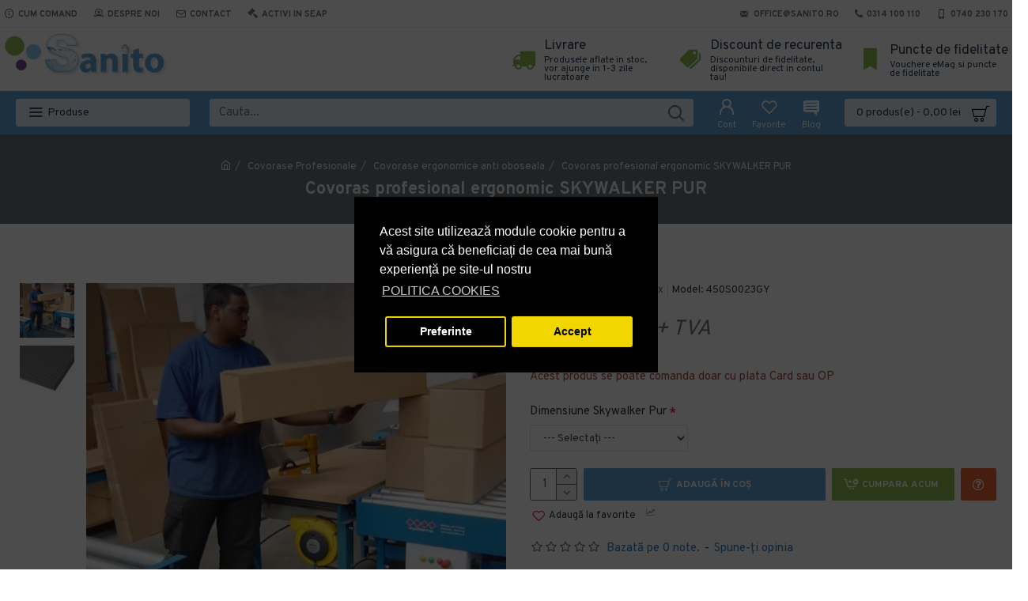

--- FILE ---
content_type: text/html; charset=utf-8
request_url: https://www.sanito.ro/skywalker-pur
body_size: 76871
content:
<!DOCTYPE html><html dir="ltr" lang="ro" class="desktop mac chrome chrome131 webkit oc30 is-guest store-0 skin-3 desktop-header-active mobile-sticky route-product-product product-2400 layout-2" data-jv="3.0.38.0.1" data-ov="3.0.3.2"><head typeof="og:website"><meta charset="UTF-8" /><meta name="viewport" content="width=device-width, initial-scale=1.0"><meta http-equiv="X-UA-Compatible" content="IE=edge"><title>COVOR ERGONOMIC SKYWALKER PUR</title><base href="https://www.sanito.ro/" /><meta name="description" content="Cumpara COVOR ERGONOMIC SKYWALKER PUR (cod 450S0023GY) cu livrare rapida in toata tara si discount-uri progresive, pe cantitate. Descopera toate produsele si solutiile profesionale, disponibile la un click distanta!" /><meta name="keywords" content="covoras profesional, covoras ergonomic, skywalker, notrax " /><meta property="fb:app_id" content=""/><meta property="og:type" content="product"/><meta property="og:title" content="Covoras profesional ergonomic SKYWALKER PUR"/><meta property="og:url" content="https://www.sanito.ro/skywalker-pur"/><meta property="og:image" content="https://www.sanito.ro/image/cachewebp/catalog/data/covorase_profesionale/ergonomice-antioboseala/skywalker_situationaphotol-600x315w.webp"/><meta property="og:image:width" content="600"/><meta property="og:image:height" content="315"/><meta property="og:description" content="&nbsp;&nbsp;Covoras profesional ergonomic&nbsp;SKYWALKER PURCovorul profesional din poliuretan, SKYWALKER PUR, este considerat un model de covor unic prin constructia sa, garantand 100 % cele mai optime efecte ergonomice, antioboseala. Datorita spumei poliuretanic"/><meta name="twitter:card" content="summary"/><meta name="twitter:title" content="Covoras profesional ergonomic SKYWALKER PUR"/><meta name="twitter:image" content="https://www.sanito.ro/image/cachewebp/catalog/data/covorase_profesionale/ergonomice-antioboseala/skywalker_situationaphotol-200x200.webp"/><meta name="twitter:image:width" content="200"/><meta name="twitter:image:height" content="200"/><meta name="twitter:description" content="&nbsp;&nbsp;Covoras profesional ergonomic&nbsp;SKYWALKER PURCovorul profesional din poliuretan, SKYWALKER PUR, este considerat un model de covor unic prin constructia sa, garantand 100 % cele mai optime efecte ergonomice, antioboseala. Datorita spumei poliuretanic"/> <script>window['Journal'] = {"isPopup":false,"isPhone":false,"isTablet":false,"isDesktop":true,"filterUrlValuesSeparator":",","countdownDay":"Zi","countdownHour":"Ora","countdownMin":"Min","countdownSec":"Sec","scrollTop":true,"scrollToTop":false,"notificationHideAfter":"2000","quickviewPageStyleCloudZoomStatus":true,"quickviewPageStyleAdditionalImagesCarousel":true,"quickviewPageStyleAdditionalImagesCarouselStyleSpeed":"500","quickviewPageStyleAdditionalImagesCarouselStyleAutoPlay":false,"quickviewPageStyleAdditionalImagesCarouselStylePauseOnHover":true,"quickviewPageStyleAdditionalImagesCarouselStyleDelay":"3000","quickviewPageStyleAdditionalImagesCarouselStyleLoop":false,"quickviewPageStyleAdditionalImagesHeightAdjustment":"5","quickviewPageStylePriceUpdate":true,"quickviewPageStyleOptionsSelect":"all","quickviewText":"Vezi rapid","mobileHeaderOn":"tablet","subcategoriesCarouselStyleSpeed":"500","subcategoriesCarouselStyleAutoPlay":false,"subcategoriesCarouselStylePauseOnHover":true,"subcategoriesCarouselStyleDelay":"4000","subcategoriesCarouselStyleLoop":false,"productPageStyleCloudZoomStatus":true,"productPageStyleCloudZoomPosition":"inner","productPageStyleAdditionalImagesCarousel":true,"productPageStyleAdditionalImagesCarouselStyleSpeed":"500","productPageStyleAdditionalImagesCarouselStyleAutoPlay":true,"productPageStyleAdditionalImagesCarouselStylePauseOnHover":true,"productPageStyleAdditionalImagesCarouselStyleDelay":"3000","productPageStyleAdditionalImagesCarouselStyleLoop":false,"productPageStyleAdditionalImagesHeightAdjustment":"5","productPageStylePriceUpdate":true,"productPageStyleOptionsSelect":"none","infiniteScrollStatus":false,"infiniteScrollOffset":"2","infiniteScrollLoadPrev":"Incarca produsele precedente","infiniteScrollLoadNext":"Incarca urmatoarele produse","infiniteScrollLoading":"Se incarca...","infiniteScrollNoneLeft":"Acestea sunt toate produsele din aceasta sectiune.","headerHeight":"80","headerCompactHeight":"60","searchStyleSearchAutoSuggestStatus":false,"searchStyleSearchAutoSuggestDescription":false,"headerMiniSearchDisplay":"default","stickyStatus":true,"stickyFullHomePadding":false,"stickyFullwidth":true,"stickyAt":"","stickyHeight":"","headerTopBarHeight":"35","topBarStatus":true,"headerType":"mega","headerMobileHeight":"60","headerMobileStickyStatus":true,"headerMobileTopBarVisibility":true,"headerMobileTopBarHeight":"30","checkoutUrl":"https:\/\/www.sanito.ro\/index.php?route=checkout\/checkout","notification":[{"m":137,"c":"017df752"}],"headerNotice":[{"m":56,"c":"9e4f882c"}],"columnsCount":0};</script> <script>(function(){if(Journal['isPhone']){return;}
var wrappers=['search','cart','cart-content','logo','language','currency'];var documentClassList=document.documentElement.classList;function extractClassList(){return['desktop','tablet','phone','desktop-header-active','mobile-header-active','mobile-menu-active'].filter(function(cls){return documentClassList.contains(cls);});}
function mqr(mqls,listener){Object.keys(mqls).forEach(function(k){mqls[k].addListener(listener);});listener();}
function mobileMenu(){console.warn('mobile menu!');var element=document.querySelector('#main-menu');var wrapper=document.querySelector('.mobile-main-menu-wrapper');if(element&&wrapper){wrapper.appendChild(element);}
var main_menu=document.querySelector('.main-menu');if(main_menu){main_menu.classList.add('accordion-menu');}
document.querySelectorAll('.main-menu .dropdown-toggle').forEach(function(element){element.classList.remove('dropdown-toggle');element.classList.add('collapse-toggle');element.removeAttribute('data-toggle');});document.querySelectorAll('.main-menu .dropdown-menu').forEach(function(element){element.classList.remove('dropdown-menu');element.classList.remove('j-dropdown');element.classList.add('collapse');});}
function desktopMenu(){console.warn('desktop menu!');var element=document.querySelector('#main-menu');var wrapper=document.querySelector('.desktop-main-menu-wrapper');if(element&&wrapper){wrapper.insertBefore(element,document.querySelector('#main-menu-2'));}
var main_menu=document.querySelector('.main-menu');if(main_menu){main_menu.classList.remove('accordion-menu');}
document.querySelectorAll('.main-menu .collapse-toggle').forEach(function(element){element.classList.add('dropdown-toggle');element.classList.remove('collapse-toggle');element.setAttribute('data-toggle','dropdown');});document.querySelectorAll('.main-menu .collapse').forEach(function(element){element.classList.add('dropdown-menu');element.classList.add('j-dropdown');element.classList.remove('collapse');});document.body.classList.remove('mobile-wrapper-open');}
function mobileHeader(){console.warn('mobile header!');Object.keys(wrappers).forEach(function(k){var element=document.querySelector('#'+wrappers[k]);var wrapper=document.querySelector('.mobile-'+wrappers[k]+'-wrapper');if(element&&wrapper){wrapper.appendChild(element);}
if(wrappers[k]==='cart-content'){if(element){element.classList.remove('j-dropdown');element.classList.remove('dropdown-menu');}}});var search=document.querySelector('#search');var cart=document.querySelector('#cart');if(search&&(Journal['searchStyle']==='full')){search.classList.remove('full-search');search.classList.add('mini-search');}
if(cart&&(Journal['cartStyle']==='full')){cart.classList.remove('full-cart');cart.classList.add('mini-cart')}}
function desktopHeader(){console.warn('desktop header!');Object.keys(wrappers).forEach(function(k){var element=document.querySelector('#'+wrappers[k]);var wrapper=document.querySelector('.desktop-'+wrappers[k]+'-wrapper');if(wrappers[k]==='cart-content'){if(element){element.classList.add('j-dropdown');element.classList.add('dropdown-menu');document.querySelector('#cart').appendChild(element);}}else{if(element&&wrapper){wrapper.appendChild(element);}}});var search=document.querySelector('#search');var cart=document.querySelector('#cart');if(search&&(Journal['searchStyle']==='full')){search.classList.remove('mini-search');search.classList.add('full-search');}
if(cart&&(Journal['cartStyle']==='full')){cart.classList.remove('mini-cart');cart.classList.add('full-cart');}
documentClassList.remove('mobile-cart-content-container-open');documentClassList.remove('mobile-main-menu-container-open');documentClassList.remove('mobile-overlay');}
function moveElements(classList){if(classList.includes('mobile-header-active')){mobileHeader();mobileMenu();}else if(classList.includes('mobile-menu-active')){desktopHeader();mobileMenu();}else{desktopHeader();desktopMenu();}}
var mqls={phone:window.matchMedia('(max-width: 768px)'),tablet:window.matchMedia('(max-width: 1023px)'),menu:window.matchMedia('(max-width: '+Journal['mobileMenuOn']+'px)')};mqr(mqls,function(){var oldClassList=extractClassList();if(Journal['isDesktop']){if(mqls.phone.matches){documentClassList.remove('desktop');documentClassList.remove('tablet');documentClassList.add('mobile');documentClassList.add('phone');}else if(mqls.tablet.matches){documentClassList.remove('desktop');documentClassList.remove('phone');documentClassList.add('mobile');documentClassList.add('tablet');}else{documentClassList.remove('mobile');documentClassList.remove('phone');documentClassList.remove('tablet');documentClassList.add('desktop');}
if(documentClassList.contains('phone')||(documentClassList.contains('tablet')&&Journal['mobileHeaderOn']==='tablet')){documentClassList.remove('desktop-header-active');documentClassList.add('mobile-header-active');}else{documentClassList.remove('mobile-header-active');documentClassList.add('desktop-header-active');}}
if(documentClassList.contains('desktop-header-active')&&mqls.menu.matches){documentClassList.add('mobile-menu-active');}else{documentClassList.remove('mobile-menu-active');}
var newClassList=extractClassList();if(oldClassList.join(' ')!==newClassList.join(' ')){if(document.readyState==='loading'){document.addEventListener('DOMContentLoaded',function(){moveElements(newClassList);});}else{moveElements(newClassList);}}});})();(function(){var cookies={};var style=document.createElement('style');var documentClassList=document.documentElement.classList;document.head.appendChild(style);document.cookie.split('; ').forEach(function(c){var cc=c.split('=');cookies[cc[0]]=cc[1];});if(Journal['popup']){for(var i in Journal['popup']){if(!cookies['p-'+Journal['popup'][i]['c']]){documentClassList.add('popup-open');documentClassList.add('popup-center');break;}}}
if(Journal['notification']){for(var i in Journal['notification']){if(cookies['n-'+Journal['notification'][i]['c']]){style.sheet.insertRule('.module-notification-'+Journal['notification'][i]['m']+'{ display:none }');}}}
if(Journal['headerNotice']){for(var i in Journal['headerNotice']){if(cookies['hn-'+Journal['headerNotice'][i]['c']]){style.sheet.insertRule('.module-header_notice-'+Journal['headerNotice'][i]['m']+'{ display:none }');}}}
if(Journal['layoutNotice']){for(var i in Journal['layoutNotice']){if(cookies['ln-'+Journal['layoutNotice'][i]['c']]){style.sheet.insertRule('.module-layout_notice-'+Journal['layoutNotice'][i]['m']+'{ display:none }');}}}})();</script> <link href="https://fonts.googleapis.com/css?family=Montserrat:700,400,600%7COverpass:700,400%7CRoboto:700&amp;subset=latin-ext" type="text/css" rel="stylesheet"/><link href="catalog/view/theme/journal3/assets/330b8a5c4fc857733de10877039d9808.css?v=3.0.38.0.1" type="text/css" rel="stylesheet" media="all" /><link href="https://www.sanito.ro/skywalker-pur" rel="canonical" /><link href="https://www.sanito.ro/image/catalog/data/sanito.png" rel="icon" /> <script>var event_id = generateEventId();

            var execute_at_load = 0;
                            if (!getFbp_c()) {
                    var execute_at_load = 1;
                }
            
            if (execute_at_load) {
                window.onload = function() {
                    fcapi();
                };
            } else {
                fcapi();
            }

            function fcapi() {
                if (event_id) {
                    var image = document.createElement('img');

                    var src = 'https://www.sanito.ro/index.php?route=extension/analytics/facebook_tracking';
                    src += '&route_conversion=product/product';                    src += '&path=130';                    src += '&product_id=2400';                                        src += '&event_id=' + event_id;

                    image.src = src;
                    image.style = 'width: 1px; height: 1px; display: none;';
                    document.querySelector('html').appendChild(image);
                }
            }

            function getFbp_c() {
                let result = /_fbp=(fb\.1\.\d+\.\d+)/.exec(window.document.cookie);
                if (!(result && result[1])) {
                    let result = /_fbc=(fb\.1\.\d+\.\d+)/.exec(window.document.cookie);

                    if (!(result && result[1])) {
                        return 0;
                    }
                }

                return result[1];
            }

            function generateEventId() {
                return Math.random().toString(36).substr(2, 8) +
                    '-' + Math.random().toString(36).substr(2, 4) +
                    '-' + Math.random().toString(36).substr(2, 4) +
                    '-' + Math.random().toString(36).substr(2, 4) +
                    '-' + Math.random().toString(36).substr(2, 12);
            };
        
        
                !function(f,b,e,v,n,t,s){if(f.fbq)return;n=f.fbq=function(){n.callMethod?
                n.callMethod.apply(n,arguments):n.queue.push(arguments)};if(!f._fbq)f._fbq=n;
                n.push=n;n.loaded=!0;n.version='2.0';n.queue=[];t=b.createElement(e);t.async=!0;
                t.src=v;s=b.getElementsByTagName(e)[0];s.parentNode.insertBefore(t,s)}(window,
                document,'script','//connect.facebook.net/en_US/fbevents.js');
                fbq('init', '669221254327924');
                fbq('track', 'PageView');
            fbq('track', 'ViewContent', {value: 455.37, currency: 'RON', content_ids: ['2400'], contents: [{'id' : '2400', 'quantity' : 1,'item_price' : 455.37}], content_name: 'Covoras profesional ergonomic SKYWALKER PUR', content_type: 'product', content_category: 'Covorase Profesionale'}, {eventID: event_id});</script> <style>.blog-post .post-details .post-stats{white-space:nowrap;overflow-x:auto;overflow-y:hidden;-webkit-overflow-scrolling:touch;;color:rgba(105, 105, 115, 1);margin-top:15px;margin-bottom:35px}.blog-post .post-details .post-stats .p-category{flex-wrap:nowrap;display:inline-flex}.mobile .blog-post .post-details .post-stats{overflow-x:scroll}.blog-post .post-details .post-stats::-webkit-scrollbar{-webkit-appearance:none;height:1px;height:5px;width:5px}.blog-post .post-details .post-stats::-webkit-scrollbar-track{background-color:white}.blog-post .post-details .post-stats::-webkit-scrollbar-thumb{background-color:#999;background-color:rgba(233, 102, 49, 1)}.blog-post .post-details .post-stats .p-posted{display:inline-flex}.blog-post .post-details .post-stats .p-author{display:inline-flex}.blog-post .post-details .post-stats .p-date{display:inline-flex}.p-date-image{color:rgba(255, 255, 255, 1);font-weight:700;background:rgba(15, 58, 141, 1);margin:7px;border-radius:3px}.blog-post .post-details .post-stats .p-comment{display:inline-flex}.blog-post .post-details .post-stats .p-view{display:inline-flex}.post-details{padding-bottom:20px}.post-content>p{margin-bottom:10px}.post-content{font-size:15px;column-count:initial;column-gap:50px;column-rule-style:none}.post-image{display:block;text-align:left;float:none}.post-image
img{border-radius:10px;box-shadow:0 5px 50px -10px rgba(0, 0, 0, 0.05)}.blog-post
.tags{margin-top:15px;justify-content:flex-start;font-size:13px;font-weight:700;justify-content:center}.blog-post .tags a, .blog-post .tags-title{margin-right:8px;margin-bottom:8px}.blog-post .tags
b{display:none}.blog-post .tags
a{border-radius:10px;padding-right:8px;padding-left:8px;font-size:13px;color:rgba(230, 230, 230, 1);font-weight:400;text-decoration:none;background:rgba(44, 54, 64, 1)}.blog-post .tags a:hover{color:rgba(255,255,255,1);background:rgba(15,58,141,1)}.post-comments{margin-top:20px}.reply-btn.btn,.reply-btn.btn:visited{font-size:13px;color:rgba(255,255,255,1);font-weight:400;text-transform:uppercase}.reply-btn.btn:hover{color:rgba(255, 255, 255, 1) !important;background:rgba(0, 0, 0, 1) !important}.reply-btn.btn:active,.reply-btn.btn:hover:active,.reply-btn.btn:focus:active{color:rgba(255, 255, 255, 1) !important;background:rgba(0, 0, 0, 1) !important;box-shadow:inset 0 0 5px rgba(0,0,0,0.1)}.reply-btn.btn:focus{color:rgba(255, 255, 255, 1) !important;box-shadow:inset 0 0 5px rgba(0,0,0,0.1)}.reply-btn.btn{background:rgba(73, 73, 73, 1);border-width:2px;padding:13px;padding-right:18px;padding-left:18px;border-radius:3px !important}.desktop .reply-btn.btn:hover{box-shadow:0 10px 30px rgba(0,0,0,0.1)}.reply-btn.btn.btn.disabled::after{font-size:20px}.post-comment{margin-bottom:30px;padding-bottom:15px;border-width:0;border-bottom-width:1px;border-style:solid}.post-reply{margin-top:15px;margin-left:60px;padding-top:20px;border-width:0;border-top-width:1px;border-style:solid}.user-avatar{display:block;margin-right:15px;border-radius:50%}.module-blog_comments .side-image{display:block}.post-comment .user-name{font-size:18px;font-weight:700}.post-comment .user-data
div{font-size:12px}.post-comment .user-site::before{left:-1px}.post-comment .user-data .user-date{display:inline-flex}.post-comment .user-data .user-time{display:inline-flex}.comment-form .form-group:not(.required){display:flex}.user-data .user-site{display:inline-flex}.main-posts.post-grid .post-layout.swiper-slide{margin-right:20px;width:calc((100% - 4 * 20px) / 5 - 0.01px)}.main-posts.post-grid .post-layout:not(.swiper-slide){padding:10px;width:calc(100% / 5 - 0.01px)}.one-column #content .main-posts.post-grid .post-layout.swiper-slide{margin-right:20px;width:calc((100% - 2 * 20px) / 3 - 0.01px)}.one-column #content .main-posts.post-grid .post-layout:not(.swiper-slide){padding:10px;width:calc(100% / 3 - 0.01px)}.two-column #content .main-posts.post-grid .post-layout.swiper-slide{margin-right:20px;width:calc((100% - 1 * 20px) / 2 - 0.01px)}.two-column #content .main-posts.post-grid .post-layout:not(.swiper-slide){padding:10px;width:calc(100% / 2 - 0.01px)}.side-column .main-posts.post-grid .post-layout.swiper-slide{margin-right:20px;width:calc((100% - 0 * 20px) / 1 - 0.01px)}.side-column .main-posts.post-grid .post-layout:not(.swiper-slide){padding:10px;width:calc(100% / 1 - 0.01px)}.main-posts.post-grid{margin:-10px}.post-grid .post-thumb{background:rgba(255, 255, 255, 1);border-radius:7px}.post-grid .post-thumb:hover .image
img{transform:scale(1.15)}.post-grid .post-thumb
.caption{position:relative;bottom:auto;width:auto}.post-grid .post-thumb
.name{display:flex;width:auto;margin-left:auto;margin-right:auto;justify-content:center;margin-left:auto;margin-right:auto;margin-top:12px;margin-bottom:12px}.post-grid .post-thumb .name
a{white-space:nowrap;overflow:hidden;text-overflow:ellipsis;font-family:'Montserrat';font-weight:700;font-size:16px;color:rgba(58, 71, 84, 1)}.post-grid .post-thumb
.description{display:block;font-size:13px;color:rgba(105, 105, 115, 1);text-align:left}.post-grid .post-thumb .button-group{display:flex;justify-content:center;padding:15px}.post-grid .post-thumb .btn-read-more::before{display:inline-block}.post-grid .post-thumb .btn-read-more::after{display:inline-block;content:'\e5c8' !important;font-family:icomoon !important}.post-grid .post-thumb .btn-read-more .btn-text{display:inline-block;padding:0
.4em}.post-grid .post-thumb .btn-read-more.btn, .post-grid .post-thumb .btn-read-more.btn:visited{color:rgba(109, 118, 125, 1)}.post-grid .post-thumb .btn-read-more.btn:hover{color:rgba(48, 56, 65, 1) !important;background:rgba(196, 202, 253, 1) !important}.post-grid .post-thumb .btn-read-more.btn{background:rgba(238, 238, 238, 1)}.post-grid .post-thumb .btn-read-more.btn.btn.disabled::after{font-size:20px}.post-grid .post-thumb .post-stats{display:flex;justify-content:center;position:absolute;transform:translateY(-100%);width:100%;background:rgba(240, 242, 245, 0.9);padding:5px}.post-grid .post-thumb .post-stats .p-author{display:flex}.post-grid .post-thumb
.image{display:block}.post-grid .post-thumb .p-date{display:none}.post-grid .post-thumb .post-stats .p-comment{display:none}.post-grid .post-thumb .post-stats .p-view{display:flex}.post-list .post-layout:not(.swiper-slide){margin-bottom:40px}.post-list .post-thumb
.caption{flex-basis:200px;background:rgba(248, 248, 248, 1);padding:20px;padding-top:15px}.post-list .post-thumb
.image{display:block}.desktop .post-list .post-thumb:hover{box-shadow:0 15px 90px -10px rgba(0, 0, 0, 0.2)}.post-list .post-thumb:hover .image
img{transform:scale(1.15)}.post-list .post-thumb
.name{display:flex;width:auto;margin-left:auto;margin-right:auto;justify-content:flex-start;margin-left:0;margin-right:auto}.post-list .post-thumb .name
a{white-space:normal;overflow:visible;text-overflow:initial;font-family:'Montserrat';font-weight:700;font-size:22px;color:rgba(51, 51, 51, 1)}.desktop .post-list .post-thumb .name a:hover{color:rgba(233, 102, 49, 1)}.post-list .post-thumb
.description{display:block;color:rgba(139, 145, 152, 1);padding-top:5px;padding-bottom:5px;margin-bottom:10px}.post-list .post-thumb .button-group{display:flex;justify-content:flex-start}.post-list .post-thumb .btn-read-more::before{display:inline-block}.post-list .post-thumb .btn-read-more .btn-text{display:inline-block;padding:0
.4em}.post-list .post-thumb .btn-read-more::after{content:'\e5c8' !important;font-family:icomoon !important}.post-list .post-thumb .btn-read-more.btn, .post-list .post-thumb .btn-read-more.btn:visited{font-size:13px;color:rgba(44, 54, 64, 1);font-weight:400;text-transform:uppercase}.post-list .post-thumb .btn-read-more.btn:hover{color:rgba(255, 255, 255, 1) !important;background:rgba(13, 82, 214, 1) !important}.post-list .post-thumb .btn-read-more.btn:active, .post-list .post-thumb .btn-read-more.btn:hover:active, .post-list .post-thumb .btn-read-more.btn:focus:active{color:rgba(255, 255, 255, 1) !important;background:rgba(15, 58, 141, 1) !important;border-color:rgba(15, 58, 141, 1) !important;box-shadow:inset 0 0 5px rgba(0, 0, 0, 0.1)}.post-list .post-thumb .btn-read-more.btn:focus{color:rgba(255, 255, 255, 1) !important;box-shadow:inset 0 0 5px rgba(0, 0, 0, 0.1)}.post-list .post-thumb .btn-read-more.btn{background:none;border-width:1px;border-style:solid;border-color:rgba(105, 105, 115, 1);padding:12px;padding-right:15px;padding-left:15px}.post-list .post-thumb .btn-read-more.btn:hover, .post-list .post-thumb .btn-read-more.btn:active:hover{border-color:rgba(13, 82, 214, 1)}.desktop .post-list .post-thumb .btn-read-more.btn:hover{box-shadow:0 10px 30px rgba(0, 0, 0, 0.1)}.post-list .post-thumb .btn-read-more.btn.btn.disabled::after{font-size:20px}.post-list .post-thumb .post-stats{display:flex;font-size:14px;color:rgba(139, 145, 152, 1);justify-content:flex-start;margin-bottom:10px}.post-list .post-thumb .post-stats .p-author::before{font-size:13px}.post-list .post-thumb .post-stats .p-author{display:block}.post-list .post-thumb .p-date{display:none}.post-list .post-thumb .post-stats .p-comment{display:block}.post-list .post-thumb .post-stats .p-view{display:flex}.blog-feed
span{display:block;color:rgba(105, 105, 115, 1) !important}.blog-feed{display:inline-flex;margin-right:30px;margin-top:-5px}.blog-feed::before{content:'\f143' !important;font-family:icomoon !important;font-size:14px;color:rgba(233,102,49,1)}.countdown{font-family:'Montserrat';font-weight:400;font-size:15px;color:rgba(51, 51, 51, 1);background:rgba(240, 242, 245, 1);border-radius:3px;width:90%}.countdown div
span{color:rgba(105,105,115,1)}.countdown>div{border-style:solid;border-color:rgba(226, 226, 226, 1)}.boxed-layout .site-wrapper{overflow:hidden}.wrapper, .mega-menu-content, .site-wrapper > .container, .grid-cols,.desktop-header-active .is-sticky .header .desktop-main-menu-wrapper,.desktop-header-active .is-sticky .sticky-fullwidth-bg,.boxed-layout .site-wrapper, .breadcrumb, .title-wrapper, .page-title > span,.desktop-header-active .header .top-bar,.desktop-header-active .header .mid-bar,.desktop-main-menu-wrapper{max-width:1280px}.desktop-main-menu-wrapper .main-menu>.j-menu>.first-dropdown::before{transform:translateX(calc(0px - (100vw - 1280px) / 2))}html[dir='rtl'] .desktop-main-menu-wrapper .main-menu>.j-menu>.first-dropdown::before{transform:none;right:calc(0px - (100vw - 1280px) / 2)}.desktop-main-menu-wrapper .main-menu>.j-menu>.first-dropdown.mega-custom::before{transform:translateX(calc(0px - (200vw - 1280px) / 2))}html[dir='rtl'] .desktop-main-menu-wrapper .main-menu>.j-menu>.first-dropdown.mega-custom::before{transform:none;right:calc(0px - (200vw - 1280px) / 2)}body{background:rgba(255,255,255,1);font-family:'Overpass';font-weight:400;font-size:15px;line-height:1.5;-webkit-font-smoothing:antialiased}.site-wrapper>.container>.row{padding-top:20px;padding-bottom:20px}.column-left
#content{padding-left:30px}.column-right
#content{padding-right:30px}.side-column{max-width:220px}.one-column
#content{max-width:calc(100% - 220px)}.two-column
#content{max-width:calc(100% - 220px * 2)}.page-title{display:block}.dropdown.drop-menu>.j-dropdown{left:0;right:auto;transform:translate3d(0,-10px,0)}.dropdown.drop-menu.animating>.j-dropdown{left:0;right:auto;transform:none}.dropdown.drop-menu>.j-dropdown::before{left:10px;right:auto;transform:translateX(0)}.dropdown.dropdown .j-menu .dropdown>a>.count-badge{margin-right:0}.dropdown.dropdown .j-menu .dropdown>a>.count-badge+.open-menu+.menu-label{margin-left:7px}.dropdown.dropdown .j-menu .dropdown>a::after{display:block}.dropdown.dropdown .j-menu>li>a{font-size:14px;color:rgba(58, 71, 84, 1);font-weight:400;background:rgba(255, 255, 255, 1);padding:10px;padding-left:15px}.dropdown.dropdown .j-menu .links-text{white-space:normal;overflow:visible;text-overflow:initial}.dropdown.dropdown .j-menu>li>a::before{margin-right:7px;min-width:20px;font-size:18px}.desktop .dropdown.dropdown .j-menu > li:hover > a, .dropdown.dropdown .j-menu>li.active>a{background:rgba(240, 242, 245, 1)}.dropdown.dropdown .j-menu > li > a, .dropdown.dropdown.accordion-menu .menu-item > a + div, .dropdown.dropdown .accordion-menu .menu-item>a+div{border-style:none}.dropdown.dropdown .j-menu a .count-badge{display:none;position:relative}.dropdown.dropdown:not(.mega-menu) .j-dropdown{min-width:200px}.dropdown.dropdown:not(.mega-menu) .j-menu{box-shadow:30px 40px 90px -10px rgba(0, 0, 0, 0.2)}.dropdown.dropdown .j-dropdown::before{display:block;border-bottom-color:rgba(255,255,255,1);margin-left:7px;margin-top:-10px}legend{font-family:'Overpass';font-weight:700;font-size:15px;text-transform:uppercase;margin-bottom:15px;white-space:normal;overflow:visible;text-overflow:initial;text-align:left;font-family:'Montserrat';font-weight:600;font-size:17px;margin-bottom:15px;white-space:normal;overflow:visible;text-overflow:initial}legend::after{content:'';display:block;position:relative;margin-top:7px;left:initial;right:initial;margin-left:0;margin-right:auto;transform:none;content:'';display:block;position:relative;margin-top:10px}legend.page-title>span::after{content:'';display:block;position:relative;margin-top:7px;left:initial;right:initial;margin-left:0;margin-right:auto;transform:none;content:'';display:block;position:relative;margin-top:10px}legend::after,legend.page-title>span::after{width:50px;height:3px;background:rgba(140,189,79,1);width:50px;height:1px;background:rgba(233,102,49,1)}.title{font-family:'Overpass';font-weight:700;font-size:22px;color:rgba(35,56,81,1);margin-bottom:15px;white-space:normal;overflow:visible;text-overflow:initial;text-align:left}.title::after{content:'';display:block;position:relative;margin-top:7px;left:initial;right:initial;margin-left:0;margin-right:auto;transform:none}.title.page-title>span::after{content:'';display:block;position:relative;margin-top:7px;left:initial;right:initial;margin-left:0;margin-right:auto;transform:none}.title::after,.title.page-title>span::after{width:50px;height:3px;background:rgba(140, 189, 79, 1)}html:not(.popup) .page-title{font-size:22px;color:rgba(238, 238, 238, 1);background:rgba(109, 118, 125, 1);border-width:0px;border-radius:0px;padding-bottom:30px;margin-bottom:20px;white-space:normal;overflow:visible;text-overflow:initial;text-align:center}html:not(.popup) .page-title::after{display:none;margin-top:5px;left:50%;right:initial;transform:translate3d(-50%,0,0)}html:not(.popup) .page-title.page-title>span::after{display:none;margin-top:5px;left:50%;right:initial;transform:translate3d(-50%,0,0)}html:not(.popup) .page-title::after, html:not(.popup) .page-title.page-title>span::after{width:50px;height:4px;background:rgba(248,86,57,1)}.menu-label{color:rgba(255,255,255,1);font-weight:400;text-transform:none;background:rgba(233,102,49,1);padding:1px;padding-right:5px;padding-left:5px}.title.module-title{font-family:'Overpass';font-weight:700;font-size:15px;text-transform:uppercase;margin-bottom:15px;white-space:normal;overflow:visible;text-overflow:initial;text-align:left}.title.module-title::after{content:'';display:block;position:relative;margin-top:7px;left:initial;right:initial;margin-left:0;margin-right:auto;transform:none}.title.module-title.page-title>span::after{content:'';display:block;position:relative;margin-top:7px;left:initial;right:initial;margin-left:0;margin-right:auto;transform:none}.title.module-title::after,.title.module-title.page-title>span::after{width:50px;height:3px;background:rgba(140,189,79,1)}.btn,.btn:visited{font-size:13px;color:rgba(255,255,255,1);font-weight:400;text-transform:uppercase}.btn:hover{color:rgba(255, 255, 255, 1) !important;background:rgba(0, 0, 0, 1) !important}.btn:active,.btn:hover:active,.btn:focus:active{color:rgba(255, 255, 255, 1) !important;background:rgba(0, 0, 0, 1) !important;box-shadow:inset 0 0 5px rgba(0,0,0,0.1)}.btn:focus{color:rgba(255, 255, 255, 1) !important;box-shadow:inset 0 0 5px rgba(0,0,0,0.1)}.btn{background:rgba(73, 73, 73, 1);border-width:2px;padding:13px;padding-right:18px;padding-left:18px;border-radius:3px !important}.desktop .btn:hover{box-shadow:0 10px 30px rgba(0,0,0,0.1)}.btn.btn.disabled::after{font-size:20px}.btn-secondary.btn{background:rgba(13,82,214,1)}.btn-secondary.btn:hover{background:rgba(15, 58, 141, 1) !important}.btn-secondary.btn.btn.disabled::after{font-size:20px}.btn-success.btn{background:rgba(80,173,85,1)}.btn-success.btn:hover{background:rgba(116, 187, 120, 1) !important}.btn-success.btn.btn.disabled::after{font-size:20px}.btn-danger.btn{background:rgba(221,14,28,1)}.btn-danger.btn:hover{background:rgba(13, 82, 214, 1) !important}.btn-danger.btn.btn.disabled::after{font-size:20px}.btn-warning.btn{background:rgba(233,102,49,1)}.btn-warning.btn:hover{background:rgba(13, 82, 214, 1) !important}.btn-warning.btn.btn.disabled::after{font-size:20px}.btn-info.btn{background:rgba(105,105,115,1)}.btn-info.btn:hover{background:rgba(13, 82, 214, 1) !important}.btn-info.btn.btn.disabled::after{font-size:20px}.btn-light.btn,.btn-light.btn:visited{color:rgba(51,51,51,1)}.btn-light.btn{background:rgba(238,238,238,1)}.btn-light.btn:hover{background:rgba(226, 226, 226, 1) !important}.btn-light.btn.btn.disabled::after{font-size:20px}.btn-dark.btn{background:rgba(44,54,64,1)}.btn-dark.btn:hover{background:rgba(58, 71, 84, 1) !important}.btn-dark.btn.btn.disabled::after{font-size:20px}.buttons{margin-top:20px;font-size:12px}.buttons .pull-right .btn, .buttons .pull-right .btn:visited{font-size:13px;color:rgba(255, 255, 255, 1);font-weight:400;text-transform:uppercase}.buttons .pull-right .btn:hover{color:rgba(255, 255, 255, 1) !important;background:rgba(0, 0, 0, 1) !important}.buttons .pull-right .btn:active, .buttons .pull-right .btn:hover:active, .buttons .pull-right .btn:focus:active{color:rgba(255, 255, 255, 1) !important;background:rgba(0, 0, 0, 1) !important;box-shadow:inset 0 0 5px rgba(0, 0, 0, 0.1)}.buttons .pull-right .btn:focus{color:rgba(255, 255, 255, 1) !important;box-shadow:inset 0 0 5px rgba(0, 0, 0, 0.1)}.buttons .pull-right
.btn{background:rgba(73, 73, 73, 1);border-width:2px;padding:13px;padding-right:18px;padding-left:18px;border-radius:3px !important}.desktop .buttons .pull-right .btn:hover{box-shadow:0 10px 30px rgba(0, 0, 0, 0.1)}.buttons .pull-right .btn.btn.disabled::after{font-size:20px}.buttons .pull-left
.btn{background:rgba(13, 82, 214, 1)}.buttons .pull-left .btn:hover{background:rgba(15, 58, 141, 1) !important}.buttons .pull-left .btn.btn.disabled::after{font-size:20px}.buttons>div{flex:1;width:auto;flex-basis:0}.buttons > div
.btn{width:100%}.buttons .pull-left{margin-right:0}.buttons>div+div{padding-left:20px}.buttons .pull-right:only-child{flex:1;margin:0
0 0 auto}.buttons .pull-right:only-child
.btn{width:100%}.buttons input+.btn{margin-top:5px}.buttons input[type=checkbox]{margin-right:7px !important;margin-left:3px !important}.tags{margin-top:15px;justify-content:flex-start;font-size:13px;font-weight:700}.tags a,.tags-title{margin-right:8px;margin-bottom:8px}.tags
b{display:none}.tags
a{border-radius:10px;padding-right:8px;padding-left:8px;font-size:13px;color:rgba(230, 230, 230, 1);font-weight:400;text-decoration:none;background:rgba(44, 54, 64, 1)}.tags a:hover{color:rgba(255,255,255,1);background:rgba(15,58,141,1)}.nav-tabs>li>a,.nav-tabs>li.active>a,.nav-tabs>li.active>a:hover,.nav-tabs>li.active>a:focus{font-family:'Montserrat';font-weight:600;font-size:14px;color:rgba(139, 145, 152, 1);text-transform:uppercase}.desktop .nav-tabs>li:hover>a,.nav-tabs>li.active>a{color:rgba(51,51,51,1)}.nav-tabs>li.active>a,.nav-tabs>li.active>a:hover,.nav-tabs>li.active>a:focus{color:rgba(51,51,51,1)}.nav-tabs>li{border-width:0;border-bottom-width:1px;border-style:solid;border-color:rgba(0,0,0,0);flex-grow:0}.nav-tabs>li.active{border-color:rgba(233,102,49,1)}.nav-tabs>li.active::after{display:none;border-top-width:10px}.nav-tabs>li>a{justify-content:center;white-space:nowrap;padding:0px;padding-bottom:8px}.nav-tabs>li>a::before{font-size:18px}.nav-tabs{display:flex;justify-content:flex-start;flex-wrap:nowrap;overflow-x:auto;overflow-y:hidden;-webkit-overflow-scrolling:touch;;min-width:50px}.nav-tabs>li:not(:last-child){margin-right:20px}.mobile .nav-tabs{overflow-x:scroll}.nav-tabs::-webkit-scrollbar{-webkit-appearance:none;height:1px;height:1px;width:1px}.nav-tabs::-webkit-scrollbar-track{background-color:white;background-color:rgba(238,238,238,1)}.nav-tabs::-webkit-scrollbar-thumb{background-color:#999;background-color:rgba(139,145,152,1)}.tab-container::before{display:none}.tab-content{padding-top:20px}.tab-container{display:block}.tab-container .nav-tabs{flex-direction:row}.alert{margin-bottom:20px}.breadcrumb{display:block !important;text-align:center;padding-top:30px;padding-bottom:5px;white-space:normal;-webkit-overflow-scrolling:touch}.breadcrumb::before{background:rgba(109, 118, 125, 1)}.breadcrumb li:first-of-type a i::before{content:'\eb69' !important;font-family:icomoon !important}.breadcrumb
a{font-size:13px;color:rgba(238, 238, 238, 1)}.mobile
.breadcrumb{overflow-x:visible}.breadcrumb::-webkit-scrollbar{-webkit-appearance:initial;height:1px;height:1px;width:1px}.breadcrumb::-webkit-scrollbar-track{background-color:white}.breadcrumb::-webkit-scrollbar-thumb{background-color:#999}.panel-group .panel-heading a::before{content:'\f067' !important;font-family:icomoon !important;margin-right:3px;order:10}.desktop .panel-group .panel-heading:hover a::before{color:rgba(13, 82, 214, 1)}.panel-group .panel-active .panel-heading a::before{content:'\f068' !important;font-family:icomoon !important;color:rgba(15, 58, 141, 1)}.panel-group .panel-heading
a{justify-content:space-between;font-family:'Montserrat';font-weight:600;color:rgba(105, 105, 115, 1);text-transform:uppercase;padding:15px;padding-right:5px;padding-left:0px}.panel-group .panel-heading:hover
a{color:rgba(13, 82, 214, 1)}.panel-group .panel-active .panel-heading:hover a, .panel-group .panel-active .panel-heading
a{color:rgba(15, 58, 141, 1)}.panel-group .panel-heading{border-width:0;border-top-width:1px;border-style:solid;border-color:rgba(226, 226, 226, 1)}.panel-group .panel:first-child .panel-heading{border-width:0px}.panel-group .panel-body{padding-bottom:20px}body a:hover{color:rgba(115, 73, 151, 1)}body
p{margin-bottom:15px}body
em{color:rgba(109, 118, 125, 1)}body
h1{margin-bottom:20px}body
h2{font-size:38px}body
h4{font-size:22px}body
h5{font-size:18px}body
h6{font-size:12px;background:rgba(248, 86, 57, 1)}body
blockquote{font-size:18px;color:rgba(109, 118, 125, 1);margin-top:25px;margin-bottom:25px;border-width:3px;float:none;display:block;max-width:600px}body blockquote::before{margin-left:auto;margin-right:auto;float:left;content:'\e98f' !important;font-family:icomoon !important;color:rgba(248, 86, 57, 1)}body
hr{margin-top:20px;margin-bottom:20px;overflow:visible}body hr::before{content:'\e993' !important;font-family:icomoon !important;font-size:20px;color:rgba(221, 221, 221, 1);background:rgba(255, 255, 255, 1);width:40px;height:40px;border-radius:50%}body .amp::before{content:'\e901' !important;font-family:icomoon !important;color:rgba(109, 118, 125, 1);top:5px}body .video-responsive{margin-bottom:15px}.count-badge{color:rgba(255,255,255,1);text-align:center;background:rgba(232,40,77,1);border-radius:50%}.count-zero{display:none !important}.product-label
b{font-size:11px;color:rgba(255, 255, 255, 1);font-weight:700;text-transform:uppercase;background:rgba(13, 82, 214, 1);border-radius:3px;padding:5px;padding-bottom:6px}.product-label.product-label-default
b{min-width:45px}.tooltip-inner{font-size:12px;color:rgba(255, 255, 255, 1);background:rgba(94, 161, 212, 1);border-radius:3px;box-shadow:0 -10px 30px -5px rgba(0, 0, 0, 0.15)}.tooltip.top .tooltip-arrow{border-top-color:rgba(94, 161, 212, 1)}.tooltip.right .tooltip-arrow{border-right-color:rgba(94, 161, 212, 1)}.tooltip.bottom .tooltip-arrow{border-bottom-color:rgba(94, 161, 212, 1)}.tooltip.left .tooltip-arrow{border-left-color:rgba(94, 161, 212, 1)}table
td{color:rgba(105, 105, 115, 1);background:rgba(255, 255, 255, 1);padding:12px
!important}table tbody tr:nth-child(even) td{background:rgba(250,250,250,1)}table{border-width:1px !important;border-style:solid !important;border-color:rgba(226, 226, 226, 1) !important}table thead
td{font-size:12px;font-weight:700;text-transform:uppercase;background:rgba(238, 238, 238, 1)}table thead td, table thead
th{border-width:0 !important;border-top-width:1px !important;border-bottom-width:1px !important;border-style:solid !important;border-color:rgba(226, 226, 226, 1) !important}table tfoot
td{background:rgba(238, 238, 238, 1)}table tfoot td, table tfoot
th{border-width:0 !important;border-top-width:1px !important;border-style:solid !important;border-color:rgba(226, 226, 226, 1) !important}.table-responsive{border-width:1px;border-style:solid;border-color:rgba(226,226,226,1)}.table-responsive>table{border-width:0px !important}.table-responsive::-webkit-scrollbar-thumb{background-color:rgba(233,102,49,1);border-radius:5px}.table-responsive::-webkit-scrollbar{height:1px;width:1px}.has-error{color:rgba(221, 14, 28, 1) !important}.form-group .control-label{max-width:150px;padding-top:7px;padding-bottom:5px;justify-content:flex-start}.has-error .form-control{border-style:solid !important;border-color:rgba(221, 14, 28, 1) !important}.required .control-label::after, .required .control-label+div::before{font-size:17px;color:rgba(221,14,28,1);margin-top:3px}.form-group{margin-bottom:8px}.required.has-error .control-label::after, .required.has-error .control-label+div::before{color:rgba(221, 14, 28, 1) !important}input.form-control{background:rgba(255, 255, 255, 1) !important;border-width:1px !important;border-style:solid !important;border-color:rgba(226, 226, 226, 1) !important;border-radius:3px !important;max-width:500px;height:38px}input.form-control:hover{box-shadow:0 5px 50px -10px rgba(0,0,0,0.05)}input.form-control:focus{box-shadow:inset 0 0 5px rgba(0,0,0,0.1)}textarea.form-control{background:rgba(255, 255, 255, 1) !important;border-width:1px !important;border-style:solid !important;border-color:rgba(226, 226, 226, 1) !important;border-radius:3px !important;height:100px}textarea.form-control:hover{box-shadow:0 5px 50px -10px rgba(0,0,0,0.05)}textarea.form-control:focus{box-shadow:inset 0 0 5px rgba(0,0,0,0.1)}select.form-control{background:rgba(255, 255, 255, 1) !important;border-width:1px !important;border-style:solid !important;border-color:rgba(226, 226, 226, 1) !important;border-radius:3px !important;max-width:500px}select.form-control:hover{box-shadow:0 5px 50px -10px rgba(0,0,0,0.05)}select.form-control:focus{box-shadow:inset 0 0 5px rgba(0,0,0,0.1)}.radio{width:100%}.checkbox{width:100%}.input-group .input-group-btn
.btn{min-width:36px;padding:12px;min-height:36px;margin-left:5px}.upload-btn i::before{content:'\ebd8' !important;font-family:icomoon !important}.stepper input.form-control{background:rgba(255, 255, 255, 1) !important;border-width:0px !important}.stepper{width:50px;height:36px;border-style:solid;border-color:rgba(105, 105, 115, 1);border-radius:3px}.stepper span
i{color:rgba(105,105,115,1);background-color:rgba(238,238,238,1)}.pagination-results{font-size:13px;letter-spacing:1px;margin-top:20px;justify-content:flex-start}.pagination-results .text-right{display:block}.pagination>li>a:hover{color:rgba(255,255,255,1)}.pagination>li.active>span,.pagination>li.active>span:hover,.pagination>li>a:focus{color:rgba(255,255,255,1)}.pagination>li{background:rgba(248,248,248,1);border-radius:3px}.pagination>li>a,.pagination>li>span{padding:5px;padding-right:6px;padding-left:6px}.pagination>li:hover{background:rgba(15,58,141,1)}.pagination>li.active{background:rgba(15, 58, 141, 1)}.pagination > li:first-child a::before, .pagination > li:last-child a::before{content:'\e940' !important;font-family:icomoon !important}.pagination > li .prev::before, .pagination > li .next::before{content:'\e93e' !important;font-family:icomoon !important}.pagination>li:not(:first-of-type){margin-left:5px}.rating .fa-stack{font-size:13px;width:1.2em}.rating .fa-star, .rating .fa-star+.fa-star-o{color:rgba(254,212,48,1)}.popup-inner-body{max-height:calc(100vh - 50px * 2)}.popup-container{max-width:calc(100% - 20px * 2)}.popup-bg{background:rgba(0,0,0,0.75)}.popup-body,.popup{background:rgba(255, 255, 255, 1)}.popup-content, .popup .site-wrapper{padding:20px}.popup-body{border-radius:3px;box-shadow:0 15px 90px -10px rgba(0, 0, 0, 0.2)}.popup-container .popup-close::before{content:'\e981' !important;font-family:icomoon !important;font-size:18px}.popup-close{width:30px;height:30px;margin-right:10px;margin-top:35px}.popup-container>.btn,.popup-container>.btn:visited{font-size:12px;color:rgba(105,105,115,1);text-transform:none}.popup-container>.btn:hover{color:rgba(233, 102, 49, 1) !important;background:none !important}.popup-container>.btn:active,.popup-container>.btn:hover:active,.popup-container>.btn:focus:active{color:rgba(233, 102, 49, 1) !important;background:none !important;box-shadow:none}.popup-container>.btn:focus{color:rgba(233, 102, 49, 1) !important;background:none;box-shadow:none}.popup-container>.btn{background:none;border-style:none;padding:3px;box-shadow:none}.desktop .popup-container>.btn:hover{box-shadow:none}.popup-container>.btn.btn.disabled::after{font-size:20px}.scroll-top i::before{border-radius:0px;content:'\e957' !important;font-family:icomoon !important;font-size:45px;color:rgba(94, 161, 212, 1)}.scroll-top:hover i::before{color:rgba(0,0,0,1)}.scroll-top{left:auto;right:10px;transform:translateX(0)}.journal-loading > i::before, .ias-spinner > i::before, .lg-outer .lg-item::after,.btn.disabled::after{content:'\e92e' !important;font-family:icomoon !important;font-size:35px;color:rgba(44, 54, 64, 1)}.journal-loading > .fa-spin, .lg-outer .lg-item::after,.btn.disabled::after{animation:fa-spin infinite linear;;animation-duration:1500ms}.btn-cart::before,.fa-shopping-cart::before{content:'\ebb5' !important;font-family:icomoon !important}.btn-wishlist::before{content:'\eb67' !important;font-family:icomoon !important}.btn-compare::before,.compare-btn::before{content:'\eab6' !important;font-family:icomoon !important}.fa-refresh::before{content:'\f021' !important;font-family:icomoon !important}.fa-times-circle::before,.fa-times::before,.reset-filter::before,.notification-close::before,.popup-close::before,.hn-close::before{content:'\e5cd' !important;font-family:icomoon !important}.p-author::before{content:'\eadc' !important;font-family:icomoon !important;font-size:11px;margin-right:5px}.p-date::before{content:'\f133' !important;font-family:icomoon !important;margin-right:5px}.p-time::before{content:'\eb29' !important;font-family:icomoon !important;margin-right:5px}.p-comment::before{content:'\f27a' !important;font-family:icomoon !important;margin-right:5px}.p-view::before{content:'\f06e' !important;font-family:icomoon !important;margin-right:5px}.p-category::before{content:'\f022' !important;font-family:icomoon !important;margin-right:5px}.user-site::before{content:'\e321' !important;font-family:icomoon !important;left:-1px;margin-right:5px}.desktop ::-webkit-scrollbar{width:12px}.desktop ::-webkit-scrollbar-track{background:rgba(255, 255, 255, 1)}.desktop ::-webkit-scrollbar-thumb{background:rgba(94,161,212,1);border-width:3px;border-style:solid;border-color:rgba(255,255,255,1);border-radius:7px}.expand-content{max-height:70px}.block-expand.btn,.block-expand.btn:visited{font-size:12px;font-weight:400;text-transform:none}.block-expand.btn{padding:2px;padding-right:6px;padding-left:6px;min-width:20px;min-height:20px}.desktop .block-expand.btn:hover{box-shadow:0 5px 30px -5px rgba(0,0,0,0.25)}.block-expand.btn:active,.block-expand.btn:hover:active,.block-expand.btn:focus:active{box-shadow:inset 0 0 20px rgba(0,0,0,0.25)}.block-expand.btn:focus{box-shadow:inset 0 0 20px rgba(0,0,0,0.25)}.block-expand.btn.btn.disabled::after{font-size:20px}.block-expand::after{content:'Afiseaza mai mult'}.block-expanded .block-expand::after{content:'Afiseaza mai putin'}.block-expand::before{content:'\f078' !important;font-family:icomoon !important;margin-right:5px}.block-expanded .block-expand::before{content:'\f077' !important;font-family:icomoon !important}.block-expand-overlay{background:linear-gradient(to bottom, transparent, rgba(255, 255, 255, 1))}.safari .block-expand-overlay{background:linear-gradient(to bottom, rgba(255,255,255,0), rgba(255, 255, 255, 1))}.iphone .block-expand-overlay{background:linear-gradient(to bottom, rgba(255,255,255,0), rgba(255, 255, 255, 1))}.ipad .block-expand-overlay{background:linear-gradient(to bottom,rgba(255,255,255,0),rgba(255,255,255,1))}.old-browser{color:rgba(35, 56, 81, 1);background:rgba(255, 255, 255, 1)}.j-loader .journal-loading>i::before{margin-top:-2px}.notification-cart.notification{max-width:400px;margin:20px;margin-bottom:0px;padding:10px;background:rgba(255, 255, 255, 1);border-radius:7px;box-shadow:0 15px 90px -10px rgba(0, 0, 0, 0.2);color:rgba(105, 105, 115, 1)}.notification-cart .notification-close{display:block;width:25px;height:25px;margin-right:5px;margin-top:5px}.notification-cart .notification-close::before{content:'\e5cd' !important;font-family:icomoon !important;font-size:20px}.notification-cart .notification-close.btn, .notification-cart .notification-close.btn:visited{font-size:12px;color:rgba(105, 105, 115, 1);text-transform:none}.notification-cart .notification-close.btn:hover{color:rgba(233, 102, 49, 1) !important;background:none !important}.notification-cart .notification-close.btn:active, .notification-cart .notification-close.btn:hover:active, .notification-cart .notification-close.btn:focus:active{color:rgba(233, 102, 49, 1) !important;background:none !important;box-shadow:none}.notification-cart .notification-close.btn:focus{color:rgba(233, 102, 49, 1) !important;background:none;box-shadow:none}.notification-cart .notification-close.btn{background:none;border-style:none;padding:3px;box-shadow:none}.desktop .notification-cart .notification-close.btn:hover{box-shadow:none}.notification-cart .notification-close.btn.btn.disabled::after{font-size:20px}.notification-cart
img{display:block;margin-right:10px;margin-bottom:10px}.notification-cart .notification-buttons{display:flex;padding:10px;margin:-10px;margin-top:5px}.notification-cart .notification-view-cart{display:inline-flex;flex-grow:1}.notification-cart .notification-checkout{display:inline-flex;flex-grow:1;margin-left:10px}.notification-cart .notification-checkout::after{content:'\e5c8' !important;font-family:icomoon !important;margin-left:5px}.notification-wishlist.notification{max-width:400px;margin:20px;margin-bottom:0px;padding:10px;background:rgba(255, 255, 255, 1);border-radius:7px;box-shadow:0 15px 90px -10px rgba(0, 0, 0, 0.2);color:rgba(105, 105, 115, 1)}.notification-wishlist .notification-close{display:block;width:25px;height:25px;margin-right:5px;margin-top:5px}.notification-wishlist .notification-close::before{content:'\e5cd' !important;font-family:icomoon !important;font-size:20px}.notification-wishlist .notification-close.btn, .notification-wishlist .notification-close.btn:visited{font-size:12px;color:rgba(105, 105, 115, 1);text-transform:none}.notification-wishlist .notification-close.btn:hover{color:rgba(233, 102, 49, 1) !important;background:none !important}.notification-wishlist .notification-close.btn:active, .notification-wishlist .notification-close.btn:hover:active, .notification-wishlist .notification-close.btn:focus:active{color:rgba(233, 102, 49, 1) !important;background:none !important;box-shadow:none}.notification-wishlist .notification-close.btn:focus{color:rgba(233, 102, 49, 1) !important;background:none;box-shadow:none}.notification-wishlist .notification-close.btn{background:none;border-style:none;padding:3px;box-shadow:none}.desktop .notification-wishlist .notification-close.btn:hover{box-shadow:none}.notification-wishlist .notification-close.btn.btn.disabled::after{font-size:20px}.notification-wishlist
img{display:block;margin-right:10px;margin-bottom:10px}.notification-wishlist .notification-buttons{display:flex;padding:10px;margin:-10px;margin-top:5px}.notification-wishlist .notification-view-cart{display:inline-flex;flex-grow:1}.notification-wishlist .notification-checkout{display:inline-flex;flex-grow:1;margin-left:10px}.notification-wishlist .notification-checkout::after{content:'\e5c8' !important;font-family:icomoon !important;margin-left:5px}.notification-compare.notification{max-width:400px;margin:20px;margin-bottom:0px;padding:10px;background:rgba(255, 255, 255, 1);border-radius:7px;box-shadow:0 15px 90px -10px rgba(0, 0, 0, 0.2);color:rgba(105, 105, 115, 1)}.notification-compare .notification-close{display:block;width:25px;height:25px;margin-right:5px;margin-top:5px}.notification-compare .notification-close::before{content:'\e5cd' !important;font-family:icomoon !important;font-size:20px}.notification-compare .notification-close.btn, .notification-compare .notification-close.btn:visited{font-size:12px;color:rgba(105, 105, 115, 1);text-transform:none}.notification-compare .notification-close.btn:hover{color:rgba(233, 102, 49, 1) !important;background:none !important}.notification-compare .notification-close.btn:active, .notification-compare .notification-close.btn:hover:active, .notification-compare .notification-close.btn:focus:active{color:rgba(233, 102, 49, 1) !important;background:none !important;box-shadow:none}.notification-compare .notification-close.btn:focus{color:rgba(233, 102, 49, 1) !important;background:none;box-shadow:none}.notification-compare .notification-close.btn{background:none;border-style:none;padding:3px;box-shadow:none}.desktop .notification-compare .notification-close.btn:hover{box-shadow:none}.notification-compare .notification-close.btn.btn.disabled::after{font-size:20px}.notification-compare
img{display:block;margin-right:10px;margin-bottom:10px}.notification-compare .notification-buttons{display:flex;padding:10px;margin:-10px;margin-top:5px}.notification-compare .notification-view-cart{display:inline-flex;flex-grow:1}.notification-compare .notification-checkout{display:inline-flex;flex-grow:1;margin-left:10px}.notification-compare .notification-checkout::after{content:'\e5c8' !important;font-family:icomoon !important;margin-left:5px}.popup-quickview .popup-inner-body{max-height:calc(100vh - 50px * 2);height:525px}.popup-quickview .popup-container{max-width:calc(100% - 20px * 2);width:700px}.popup-quickview.popup-bg{background:rgba(0,0,0,0.75)}.popup-quickview.popup-body,.popup-quickview.popup{background:rgba(255, 255, 255, 1)}.popup-quickview.popup-content, .popup-quickview.popup .site-wrapper{padding:20px}.popup-quickview.popup-body{border-radius:3px;box-shadow:0 15px 90px -10px rgba(0, 0, 0, 0.2)}.popup-quickview.popup-container .popup-close::before{content:'\e981' !important;font-family:icomoon !important;font-size:18px}.popup-quickview.popup-close{width:30px;height:30px;margin-right:10px;margin-top:35px}.popup-quickview.popup-container>.btn,.popup-quickview.popup-container>.btn:visited{font-size:12px;color:rgba(105,105,115,1);text-transform:none}.popup-quickview.popup-container>.btn:hover{color:rgba(233, 102, 49, 1) !important;background:none !important}.popup-quickview.popup-container>.btn:active,.popup-quickview.popup-container>.btn:hover:active,.popup-quickview.popup-container>.btn:focus:active{color:rgba(233, 102, 49, 1) !important;background:none !important;box-shadow:none}.popup-quickview.popup-container>.btn:focus{color:rgba(233, 102, 49, 1) !important;background:none;box-shadow:none}.popup-quickview.popup-container>.btn{background:none;border-style:none;padding:3px;box-shadow:none}.desktop .popup-quickview.popup-container>.btn:hover{box-shadow:none}.popup-quickview.popup-container>.btn.btn.disabled::after{font-size:20px}.route-product-product.popup-quickview .product-info .product-left{width:50%}.route-product-product.popup-quickview .product-info .product-right{width:calc(100% - 50%);padding-left:20px}.route-product-product.popup-quickview h1.page-title{display:none}.route-product-product.popup-quickview div.page-title{display:block}.route-product-product.popup-quickview .page-title{font-size:22px;white-space:normal;overflow:visible;text-overflow:initial}.route-product-product.popup-quickview .product-image .main-image{border-width:1px;border-style:solid;border-color:rgba(226, 226, 226, 1);border-radius:3px}.route-product-product.popup-quickview .direction-horizontal .additional-image{width:calc(100% / 4)}.route-product-product.popup-quickview .additional-images .swiper-container{overflow:hidden}.route-product-product.popup-quickview .additional-images .swiper-buttons{display:none;top:50%;width:calc(100% - (-15px * 2));margin-top:-10px}.route-product-product.popup-quickview .additional-images:hover .swiper-buttons{display:block}.route-product-product.popup-quickview .additional-images .swiper-button-prev{left:0;right:auto;transform:translate(0, -50%)}.route-product-product.popup-quickview .additional-images .swiper-button-next{left:auto;right:0;transform:translate(0, -50%)}.route-product-product.popup-quickview .additional-images .swiper-buttons
div{width:35px;height:35px;background:rgba(44, 54, 64, 1);border-width:4px;border-style:solid;border-color:rgba(255, 255, 255, 1);border-radius:50%}.route-product-product.popup-quickview .additional-images .swiper-button-disabled{opacity:0}.route-product-product.popup-quickview .additional-images .swiper-buttons div::before{content:'\e408' !important;font-family:icomoon !important;color:rgba(255, 255, 255, 1)}.route-product-product.popup-quickview .additional-images .swiper-buttons .swiper-button-next::before{content:'\e409' !important;font-family:icomoon !important;color:rgba(255, 255, 255, 1)}.route-product-product.popup-quickview .additional-images .swiper-buttons div:not(.swiper-button-disabled):hover{background:rgba(99, 99, 99, 1)}.route-product-product.popup-quickview .additional-images .swiper-pagination{display:block;margin-bottom:-10px;left:50%;right:auto;transform:translateX(-50%)}.route-product-product.popup-quickview .additional-images
.swiper{padding-bottom:15px}.route-product-product.popup-quickview .additional-images .swiper-pagination-bullet{width:8px;height:8px;background-color:rgba(226, 226, 226, 1)}.route-product-product.popup-quickview .additional-images .swiper-pagination>span+span{margin-left:8px}.desktop .route-product-product.popup-quickview .additional-images .swiper-pagination-bullet:hover{background-color:rgba(219, 232, 240, 1)}.route-product-product.popup-quickview .additional-images .swiper-pagination-bullet.swiper-pagination-bullet-active{background-color:rgba(0, 0, 0, 1)}.route-product-product.popup-quickview .additional-images .swiper-pagination>span{border-radius:50px}.route-product-product.popup-quickview .additional-image{padding:calc(10px / 2)}.route-product-product.popup-quickview .additional-images{margin-top:10px;margin-right:-5px;margin-left:-5px}.route-product-product.popup-quickview .additional-images
img{border-width:1px;border-style:solid;border-radius:3px}.route-product-product.popup-quickview .product-info .product-stats li::before{content:'\f111' !important;font-family:icomoon !important}.route-product-product.popup-quickview .product-info .product-stats
ul{width:100%}.route-product-product.popup-quickview .product-stats .product-views::before{content:'\f06e' !important;font-family:icomoon !important}.route-product-product.popup-quickview .product-stats .product-sold::before{content:'\e263' !important;font-family:icomoon !important}.route-product-product.popup-quickview .product-info .custom-stats{justify-content:space-between}.route-product-product.popup-quickview .product-info .product-details
.rating{justify-content:flex-start}.route-product-product.popup-quickview .product-info .product-details .countdown-wrapper{display:block}.route-product-product.popup-quickview .product-info .product-details .product-price-group{text-align:left;padding-top:15px;margin-top:-5px;display:flex}.route-product-product.popup-quickview .product-info .product-details .price-group{justify-content:flex-start;flex-direction:row;align-items:center}.route-product-product.popup-quickview .product-info .product-details .product-price-new{order:-1}.route-product-product.popup-quickview .product-info .product-details .product-price-old{margin-left:10px}.route-product-product.popup-quickview .product-info .product-details .product-points{display:block}.route-product-product.popup-quickview .product-info .product-details .product-tax{display:block}.route-product-product.popup-quickview .product-info .product-details
.discounts{display:block}.route-product-product.popup-quickview .product-info .product-details .product-options{background:rgba(237, 242, 254, 1);padding:15px;padding-top:5px}.route-product-product.popup-quickview .product-info .product-details .product-options>.options-title{display:none}.route-product-product.popup-quickview .product-info .product-details .product-options>h3{display:block}.route-product-product.popup-quickview .product-info .product-options .push-option > div input:checked+img{box-shadow:inset 0 0 8px rgba(0, 0, 0, 0.7)}.route-product-product.popup-quickview .product-info .product-details .button-group-page{position:fixed;width:100%;z-index:1000;;background:rgba(240,242,245,1);padding:10px;margin:0px;border-width:0;border-top-width:1px;border-style:solid;border-color:rgba(226,226,226,1)}.route-product-product.popup-quickview{padding-bottom:60px !important}.route-product-product.popup-quickview .site-wrapper{padding-bottom:0 !important}.route-product-product.popup-quickview.mobile .product-info .product-right{padding-bottom:60px !important}.route-product-product.popup-quickview .product-info .button-group-page
.stepper{display:flex;height:43px}.route-product-product.popup-quickview .product-info .button-group-page .btn-cart{display:inline-flex;margin-right:7px;margin-left:7px}.route-product-product.popup-quickview .product-info .button-group-page .btn-cart::before, .route-product-product.popup-quickview .product-info .button-group-page .btn-cart .btn-text{display:inline-block}.route-product-product.popup-quickview .product-info .product-details .stepper-group{flex-grow:1}.route-product-product.popup-quickview .product-info .product-details .stepper-group .btn-cart{flex-grow:1}.route-product-product.popup-quickview .product-info .button-group-page .btn-cart::before{font-size:17px}.route-product-product.popup-quickview .product-info .button-group-page .btn-more-details{display:inline-flex;flex-grow:0}.route-product-product.popup-quickview .product-info .button-group-page .btn-more-details .btn-text{display:none}.route-product-product.popup-quickview .product-info .button-group-page .btn-more-details::after{content:'\e5c8' !important;font-family:icomoon !important;font-size:18px}.route-product-product.popup-quickview .product-info .button-group-page .btn-more-details.btn{background:rgba(80, 173, 85, 1)}.route-product-product.popup-quickview .product-info .button-group-page .btn-more-details.btn:hover{background:rgba(116, 187, 120, 1) !important}.route-product-product.popup-quickview .product-info .button-group-page .btn-more-details.btn.btn.disabled::after{font-size:20px}.route-product-product.popup-quickview .product-info .product-details .button-group-page .wishlist-compare{flex-grow:0 !important;margin:0px
!important}.route-product-product.popup-quickview .product-info .button-group-page .wishlist-compare{margin-left:auto}.route-product-product.popup-quickview .product-info .button-group-page .btn-wishlist{display:inline-flex;margin:0px;margin-right:7px}.route-product-product.popup-quickview .product-info .button-group-page .btn-wishlist .btn-text{display:none}.route-product-product.popup-quickview .product-info .button-group-page .wishlist-compare .btn-wishlist{width:auto !important}.route-product-product.popup-quickview .product-info .button-group-page .btn-wishlist::before{font-size:17px}.route-product-product.popup-quickview .product-info .button-group-page .btn-wishlist.btn{background:rgba(221, 14, 28, 1)}.route-product-product.popup-quickview .product-info .button-group-page .btn-wishlist.btn:hover{background:rgba(13, 82, 214, 1) !important}.route-product-product.popup-quickview .product-info .button-group-page .btn-wishlist.btn.btn.disabled::after{font-size:20px}.route-product-product.popup-quickview .product-info .button-group-page .btn-compare{display:inline-flex;margin-right:7px}.route-product-product.popup-quickview .product-info .button-group-page .btn-compare .btn-text{display:none}.route-product-product.popup-quickview .product-info .button-group-page .wishlist-compare .btn-compare{width:auto !important}.route-product-product.popup-quickview .product-info .button-group-page .btn-compare::before{font-size:17px}.route-product-product.popup-quickview .product-info .button-group-page .btn-compare.btn, .route-product-product.popup-quickview .product-info .button-group-page .btn-compare.btn:visited{font-size:13px;color:rgba(255, 255, 255, 1);font-weight:400;text-transform:uppercase}.route-product-product.popup-quickview .product-info .button-group-page .btn-compare.btn:hover{color:rgba(255, 255, 255, 1) !important;background:rgba(0, 0, 0, 1) !important}.route-product-product.popup-quickview .product-info .button-group-page .btn-compare.btn:active, .route-product-product.popup-quickview .product-info .button-group-page .btn-compare.btn:hover:active, .route-product-product.popup-quickview .product-info .button-group-page .btn-compare.btn:focus:active{color:rgba(255, 255, 255, 1) !important;background:rgba(0, 0, 0, 1) !important;box-shadow:inset 0 0 5px rgba(0, 0, 0, 0.1)}.route-product-product.popup-quickview .product-info .button-group-page .btn-compare.btn:focus{color:rgba(255, 255, 255, 1) !important;box-shadow:inset 0 0 5px rgba(0, 0, 0, 0.1)}.route-product-product.popup-quickview .product-info .button-group-page .btn-compare.btn{background:rgba(73, 73, 73, 1);border-width:2px;padding:13px;padding-right:18px;padding-left:18px;border-radius:3px !important}.desktop .route-product-product.popup-quickview .product-info .button-group-page .btn-compare.btn:hover{box-shadow:0 10px 30px rgba(0, 0, 0, 0.1)}.route-product-product.popup-quickview .product-info .button-group-page .btn-compare.btn.btn.disabled::after{font-size:20px}.popup-quickview .product-right
.description{order:-1}.popup-quickview .expand-content{overflow:hidden}.popup-quickview .block-expand-overlay{background:linear-gradient(to bottom, transparent, rgba(255, 255, 255, 1))}.safari.popup-quickview .block-expand-overlay{background:linear-gradient(to bottom, rgba(255,255,255,0), rgba(255, 255, 255, 1))}.iphone.popup-quickview .block-expand-overlay{background:linear-gradient(to bottom, rgba(255,255,255,0), rgba(255, 255, 255, 1))}.ipad.popup-quickview .block-expand-overlay{background:linear-gradient(to bottom, rgba(255,255,255,0), rgba(255, 255, 255, 1))}.login-box
.title{font-family:'Montserrat';font-weight:600;font-size:17px;margin-bottom:15px;white-space:normal;overflow:visible;text-overflow:initial}.login-box .title::after{content:'';display:block;position:relative;margin-top:10px}.login-box .title.page-title>span::after{content:'';display:block;position:relative;margin-top:10px}.login-box .title::after, .login-box .title.page-title>span::after{width:50px;height:1px;background:rgba(233,102,49,1)}.login-box{flex-direction:row}.login-box
.well{margin-right:30px}.popup-login .popup-container{width:500px}.popup-login .popup-inner-body{height:275px}.popup-register .popup-container{width:500px}.popup-register .popup-inner-body{height:620px}.login-box>div:first-of-type{margin-right:30px}.account-list>li>a{font-size:13px;color:rgba(105, 105, 115, 1);padding:10px;border-width:1px;border-style:solid;border-color:rgba(226, 226, 226, 1);border-radius:3px;flex-direction:column;width:100%;text-align:center}.desktop .account-list>li>a:hover{color:rgba(15,58,141,1);background:rgba(255,255,255,1)}.account-list>li>a::before{content:'\e93f' !important;font-family:icomoon !important;font-size:45px;color:rgba(105, 105, 115, 1);margin:0}.account-list .edit-info{display:flex}.route-information-sitemap .site-edit{display:block}.account-list .edit-pass{display:flex}.route-information-sitemap .site-pass{display:block}.account-list .edit-address{display:flex}.route-information-sitemap .site-address{display:block}.account-list .edit-wishlist{display:flex}.my-cards{display:none}.account-list .edit-order{display:flex}.route-information-sitemap .site-history{display:block}.account-list .edit-downloads{display:flex}.route-information-sitemap .site-download{display:block}.account-list .edit-rewards{display:flex}.account-list .edit-returns{display:flex}.account-list .edit-transactions{display:flex}.account-list .edit-recurring{display:none}.my-affiliates{display:none}.my-newsletter .account-list{display:flex}.my-affiliates
.title{display:block}.my-newsletter
.title{display:block}.my-account
.title{display:none}.my-orders
.title{display:block}.my-cards
.title{display:none}.account-page
.title{font-size:15px;border-width:0px;padding:0px;white-space:normal;overflow:visible;text-overflow:initial}.account-page .title::after{display:none}.account-page .title.page-title>span::after{display:none}.account-list>li>a:hover{box-shadow:0 15px 90px -10px rgba(0,0,0,0.2)}.account-list>li{width:calc(100% / 5);padding:10px;margin:0}.account-list{margin:0
-10px -10px;flex-direction:row}.account-list>.edit-info>a::before{content:'\e90d' !important;font-family:icomoon !important}.account-list>.edit-pass>a::before{content:'\eac4' !important;font-family:icomoon !important}.account-list>.edit-address>a::before{content:'\e956' !important;font-family:icomoon !important}.account-list>.edit-wishlist>a::before{content:'\e955' !important;font-family:icomoon !important}.my-cards .account-list>li>a::before{content:'\e950' !important;font-family:icomoon !important}.account-list>.edit-order>a::before{content:'\ead5' !important;font-family:icomoon !important}.account-list>.edit-downloads>a::before{content:'\eb4e' !important;font-family:icomoon !important}.account-list>.edit-rewards>a::before{content:'\e952' !important;font-family:icomoon !important}.account-list>.edit-returns>a::before{content:'\f112' !important;font-family:icomoon !important}.account-list>.edit-transactions>a::before{content:'\e928' !important;font-family:icomoon !important}.account-list>.edit-recurring>a::before{content:'\e8b3' !important;font-family:icomoon !important}.account-list>.affiliate-add>a::before{content:'\e95a' !important;font-family:icomoon !important}.account-list>.affiliate-edit>a::before{content:'\e95a' !important;font-family:icomoon !important}.account-list>.affiliate-track>a::before{content:'\e93c' !important;font-family:icomoon !important}.my-newsletter .account-list>li>a::before{content:'\e94c' !important;font-family:icomoon !important}.route-account-register .account-customer-group label::after{display:none !important}.route-account-register .account-fax label::after{display:none !important}.route-account-register .address-company{display:none !important}#account-address .address-company{display:none !important}.route-account-register .address-address-2{display:none !important}#account-address .address-address-2{display:none !important}.route-checkout-cart .td-qty .stepper input.form-control{background:rgba(255, 255, 255, 1) !important;border-width:0px !important}.route-checkout-cart .td-qty
.stepper{width:50px;height:36px;border-style:solid;border-color:rgba(105, 105, 115, 1);border-radius:3px}.route-checkout-cart .td-qty .stepper span
i{color:rgba(105, 105, 115, 1);background-color:rgba(238, 238, 238, 1)}.route-checkout-cart .td-qty .btn-update.btn, .route-checkout-cart .td-qty .btn-update.btn:visited{font-size:13px;color:rgba(255, 255, 255, 1);font-weight:400;text-transform:uppercase}.route-checkout-cart .td-qty .btn-update.btn:hover{color:rgba(255, 255, 255, 1) !important;background:rgba(0, 0, 0, 1) !important}.route-checkout-cart .td-qty .btn-update.btn:active, .route-checkout-cart .td-qty .btn-update.btn:hover:active, .route-checkout-cart .td-qty .btn-update.btn:focus:active{color:rgba(255, 255, 255, 1) !important;background:rgba(0, 0, 0, 1) !important;box-shadow:inset 0 0 5px rgba(0, 0, 0, 0.1)}.route-checkout-cart .td-qty .btn-update.btn:focus{color:rgba(255, 255, 255, 1) !important;box-shadow:inset 0 0 5px rgba(0, 0, 0, 0.1)}.route-checkout-cart .td-qty .btn-update.btn{background:rgba(73, 73, 73, 1);border-width:2px;padding:13px;padding-right:18px;padding-left:18px;border-radius:3px !important}.desktop .route-checkout-cart .td-qty .btn-update.btn:hover{box-shadow:0 10px 30px rgba(0, 0, 0, 0.1)}.route-checkout-cart .td-qty .btn-update.btn.btn.disabled::after{font-size:20px}.route-checkout-cart .td-qty .btn-remove.btn{background:rgba(221, 14, 28, 1)}.route-checkout-cart .td-qty .btn-remove.btn:hover{background:rgba(13, 82, 214, 1) !important}.route-checkout-cart .td-qty .btn-remove.btn.btn.disabled::after{font-size:20px}.route-checkout-cart .cart-total table tbody
td{border-width:0 !important;border-top-width:1px !important;border-style:solid !important;border-color:rgba(226, 226, 226, 1) !important}.route-checkout-cart .cart-total
table{border-width:1px !important;border-style:solid !important;border-color:rgba(226, 226, 226, 1) !important}.route-checkout-cart .cart-total table thead
td{font-size:12px;font-weight:700;text-transform:uppercase;background:rgba(238, 238, 238, 1)}.route-checkout-cart .cart-total table tfoot
td{background:rgba(238, 238, 238, 1)}.route-checkout-cart .cart-total table tfoot td, .route-checkout-cart .cart-total table tfoot
th{border-style:solid !important;border-color:rgba(226, 226, 226, 1) !important}.route-checkout-cart .cart-total .table-responsive{border-width:1px;border-style:solid;border-color:rgba(226, 226, 226, 1);-webkit-overflow-scrolling:touch}.route-checkout-cart .cart-total .table-responsive::-webkit-scrollbar{height:5px;width:5px}.route-checkout-cart .cart-page{display:flex}.route-checkout-cart .cart-bottom{max-width:400px}.cart-bottom{background:rgba(238,238,238,1);padding:20px;margin-left:20px}.panels-total{flex-direction:column}.panels-total .cart-total{align-items:flex-start}.route-checkout-cart .buttons .pull-right .btn, .route-checkout-cart .buttons .pull-right .btn:visited{font-size:12px;color:rgba(255, 255, 255, 1);font-weight:700;text-transform:uppercase}.route-checkout-cart .buttons .pull-right
.btn{background:rgba(140, 189, 79, 1);padding:12px;padding-right:15px;padding-left:15px;border-radius:2px !important}.route-checkout-cart .buttons .pull-right .btn:hover{background:rgba(127, 166, 80, 1) !important}.route-checkout-cart .buttons .pull-right .btn:active, .route-checkout-cart .buttons .pull-right .btn:hover:active, .route-checkout-cart .buttons .pull-right .btn:focus:active{background:rgba(34, 184, 155, 1) !important;box-shadow:inset 0 0 5px rgba(0, 0, 0, 0.1)}.route-checkout-cart .buttons .pull-right .btn:focus{background:rgba(33, 200, 168, 1)}.desktop .route-checkout-cart .buttons .pull-right .btn:hover{box-shadow:0 10px 30px rgba(0, 0, 0, 0.1)}.route-checkout-cart .buttons .pull-right .btn.btn.disabled::after{font-size:20px}.route-checkout-cart .buttons .pull-left .btn, .route-checkout-cart .buttons .pull-left .btn:visited{font-size:12px;color:rgba(255, 255, 255, 1);font-weight:700;text-transform:uppercase}.route-checkout-cart .buttons .pull-left
.btn{background:rgba(94, 161, 212, 1);padding:12px;padding-right:15px;padding-left:15px;border-radius:2px !important}.route-checkout-cart .buttons .pull-left .btn:hover{background:rgba(79, 163, 227, 1) !important}.route-checkout-cart .buttons .pull-left .btn:active, .route-checkout-cart .buttons .pull-left .btn:hover:active, .route-checkout-cart .buttons .pull-left .btn:focus:active{background:rgba(34, 184, 155, 1) !important;box-shadow:inset 0 0 5px rgba(0, 0, 0, 0.1)}.route-checkout-cart .buttons .pull-left .btn:focus{background:rgba(33, 200, 168, 1)}.desktop .route-checkout-cart .buttons .pull-left .btn:hover{box-shadow:0 10px 30px rgba(0, 0, 0, 0.1)}.route-checkout-cart .buttons .pull-left .btn.btn.disabled::after{font-size:20px}.route-checkout-cart .buttons .pull-right .btn::after{content:'\e937' !important;font-family:icomoon !important;margin-left:5px}.route-checkout-cart .buttons>div{flex:1;width:100%;flex-basis:auto}.route-checkout-cart .buttons > div
.btn{width:100%}.route-checkout-cart .buttons .pull-left{margin-right:0}.route-checkout-cart .buttons>div+div{padding-top:7px}.route-checkout-cart .buttons .pull-right:only-child{flex:1;margin:0
0 0 auto}.route-checkout-cart .buttons .pull-right:only-child
.btn{width:100%}.route-checkout-cart
.buttons{font-size:13px}.cart-table .td-image{display:table-cell}.cart-table .td-qty .stepper, .cart-section
.stepper{display:inline-flex}.cart-table .td-name{display:table-cell}.cart-table .td-model{display:table-cell}.route-account-order-info .table-responsive .table-order thead>tr>td:nth-child(2){display:table-cell}.route-account-order-info .table-responsive .table-order tbody>tr>td:nth-child(2){display:table-cell}.route-account-order-info .table-responsive .table-order tfoot>tr>td:last-child{display:table-cell}.cart-table .td-price{display:table-cell}.route-checkout-cart .cart-panels{margin-bottom:30px}.route-checkout-cart .cart-panels
.title{font-family:'Overpass';font-weight:700;font-size:15px;text-transform:uppercase;margin-bottom:15px;white-space:normal;overflow:visible;text-overflow:initial;text-align:left;display:block}.route-checkout-cart .cart-panels .title::after{content:'';display:block;position:relative;margin-top:7px;left:initial;right:initial;margin-left:0;margin-right:auto;transform:none}.route-checkout-cart .cart-panels .title.page-title>span::after{content:'';display:block;position:relative;margin-top:7px;left:initial;right:initial;margin-left:0;margin-right:auto;transform:none}.route-checkout-cart .cart-panels .title::after, .route-checkout-cart .cart-panels .title.page-title>span::after{width:50px;height:3px;background:rgba(140, 189, 79, 1)}.route-checkout-cart .cart-panels .panel-group .panel-heading a::before{content:'\f067' !important;font-family:icomoon !important;margin-right:3px;order:10}.desktop .route-checkout-cart .cart-panels .panel-group .panel-heading:hover a::before{color:rgba(13, 82, 214, 1)}.route-checkout-cart .cart-panels .panel-group .panel-active .panel-heading a::before{content:'\f068' !important;font-family:icomoon !important;color:rgba(15, 58, 141, 1)}.route-checkout-cart .cart-panels .panel-group .panel-heading
a{justify-content:space-between;font-family:'Montserrat';font-weight:600;color:rgba(105, 105, 115, 1);text-transform:uppercase;padding:15px;padding-right:5px;padding-left:0px}.route-checkout-cart .cart-panels .panel-group .panel-heading:hover
a{color:rgba(13, 82, 214, 1)}.route-checkout-cart .cart-panels .panel-group .panel-active .panel-heading:hover a, .route-checkout-cart .cart-panels .panel-group .panel-active .panel-heading
a{color:rgba(15, 58, 141, 1)}.route-checkout-cart .cart-panels .panel-group .panel-heading{border-width:0;border-top-width:1px;border-style:solid;border-color:rgba(226, 226, 226, 1)}.route-checkout-cart .cart-panels .panel-group .panel:first-child .panel-heading{border-width:0px}.route-checkout-cart .cart-panels .panel-group .panel-body{padding-bottom:20px}.route-checkout-cart .cart-panels .form-group .control-label{max-width:9999px;padding-top:7px;padding-bottom:5px;justify-content:flex-start}.route-checkout-cart .cart-panels .form-group{margin-bottom:6px}.route-checkout-cart .cart-panels input.form-control{background:rgba(255, 255, 255, 1) !important;border-width:1px !important;border-style:solid !important;border-color:rgba(226, 226, 226, 1) !important;border-radius:3px !important}.route-checkout-cart .cart-panels input.form-control:hover{box-shadow:0 5px 50px -10px rgba(0, 0, 0, 0.05)}.route-checkout-cart .cart-panels input.form-control:focus{box-shadow:inset 0 0 5px rgba(0, 0, 0, 0.1)}.route-checkout-cart .cart-panels textarea.form-control{background:rgba(255, 255, 255, 1) !important;border-width:1px !important;border-style:solid !important;border-color:rgba(226, 226, 226, 1) !important;border-radius:3px !important}.route-checkout-cart .cart-panels textarea.form-control:hover{box-shadow:0 5px 50px -10px rgba(0, 0, 0, 0.05)}.route-checkout-cart .cart-panels textarea.form-control:focus{box-shadow:inset 0 0 5px rgba(0, 0, 0, 0.1)}.route-checkout-cart .cart-panels select.form-control{background:rgba(255, 255, 255, 1) !important;border-width:1px !important;border-style:solid !important;border-color:rgba(226, 226, 226, 1) !important;border-radius:3px !important;max-width:200px}.route-checkout-cart .cart-panels select.form-control:hover{box-shadow:0 5px 50px -10px rgba(0, 0, 0, 0.05)}.route-checkout-cart .cart-panels select.form-control:focus{box-shadow:inset 0 0 5px rgba(0, 0, 0, 0.1)}.route-checkout-cart .cart-panels
.radio{width:100%}.route-checkout-cart .cart-panels
.checkbox{width:100%}.route-checkout-cart .cart-panels .input-group .input-group-btn .btn, .route-checkout-cart .cart-panels .input-group .input-group-btn .btn:visited{font-size:13px;color:rgba(255, 255, 255, 1);font-weight:400;text-transform:uppercase}.route-checkout-cart .cart-panels .input-group .input-group-btn .btn:hover{color:rgba(255, 255, 255, 1) !important;background:rgba(0, 0, 0, 1) !important}.route-checkout-cart .cart-panels .input-group .input-group-btn .btn:active, .route-checkout-cart .cart-panels .input-group .input-group-btn .btn:hover:active, .route-checkout-cart .cart-panels .input-group .input-group-btn .btn:focus:active{color:rgba(255, 255, 255, 1) !important;background:rgba(0, 0, 0, 1) !important;box-shadow:inset 0 0 5px rgba(0, 0, 0, 0.1)}.route-checkout-cart .cart-panels .input-group .input-group-btn .btn:focus{color:rgba(255, 255, 255, 1) !important;box-shadow:inset 0 0 5px rgba(0, 0, 0, 0.1)}.route-checkout-cart .cart-panels .input-group .input-group-btn
.btn{background:rgba(73, 73, 73, 1);border-width:2px;padding:13px;padding-right:18px;padding-left:18px;border-radius:3px !important;min-width:35px;min-height:35px;margin-left:5px}.desktop .route-checkout-cart .cart-panels .input-group .input-group-btn .btn:hover{box-shadow:0 10px 30px rgba(0, 0, 0, 0.1)}.route-checkout-cart .cart-panels .input-group .input-group-btn .btn.btn.disabled::after{font-size:20px}.route-checkout-cart .cart-panels .upload-btn i::before{content:'\ebd8' !important;font-family:icomoon !important}.route-checkout-cart .cart-panels .buttons .pull-right .btn, .route-checkout-cart .cart-panels .buttons .pull-right .btn:visited{font-size:12px;color:rgba(255, 255, 255, 1);font-weight:700;text-transform:uppercase}.route-checkout-cart .cart-panels .buttons .pull-right
.btn{background:rgba(140, 189, 79, 1);padding:12px;padding-right:15px;padding-left:15px;border-radius:2px !important}.route-checkout-cart .cart-panels .buttons .pull-right .btn:hover{background:rgba(127, 166, 80, 1) !important}.route-checkout-cart .cart-panels .buttons .pull-right .btn:active, .route-checkout-cart .cart-panels .buttons .pull-right .btn:hover:active, .route-checkout-cart .cart-panels .buttons .pull-right .btn:focus:active{background:rgba(34, 184, 155, 1) !important;box-shadow:inset 0 0 5px rgba(0, 0, 0, 0.1)}.route-checkout-cart .cart-panels .buttons .pull-right .btn:focus{background:rgba(33, 200, 168, 1)}.desktop .route-checkout-cart .cart-panels .buttons .pull-right .btn:hover{box-shadow:0 10px 30px rgba(0, 0, 0, 0.1)}.route-checkout-cart .cart-panels .buttons .pull-right .btn.btn.disabled::after{font-size:20px}.route-checkout-cart .cart-panels .buttons .pull-left .btn, .route-checkout-cart .cart-panels .buttons .pull-left .btn:visited{font-size:12px;color:rgba(255, 255, 255, 1);font-weight:700;text-transform:uppercase}.route-checkout-cart .cart-panels .buttons .pull-left
.btn{background:rgba(94, 161, 212, 1);padding:12px;padding-right:15px;padding-left:15px;border-radius:2px !important}.route-checkout-cart .cart-panels .buttons .pull-left .btn:hover{background:rgba(79, 163, 227, 1) !important}.route-checkout-cart .cart-panels .buttons .pull-left .btn:active, .route-checkout-cart .cart-panels .buttons .pull-left .btn:hover:active, .route-checkout-cart .cart-panels .buttons .pull-left .btn:focus:active{background:rgba(34, 184, 155, 1) !important;box-shadow:inset 0 0 5px rgba(0, 0, 0, 0.1)}.route-checkout-cart .cart-panels .buttons .pull-left .btn:focus{background:rgba(33, 200, 168, 1)}.desktop .route-checkout-cart .cart-panels .buttons .pull-left .btn:hover{box-shadow:0 10px 30px rgba(0, 0, 0, 0.1)}.route-checkout-cart .cart-panels .buttons .pull-left .btn.btn.disabled::after{font-size:20px}.route-checkout-cart .cart-panels .buttons .pull-right .btn::after{content:'\e937' !important;font-family:icomoon !important;margin-left:5px}.route-checkout-cart .cart-panels .buttons>div{flex:1;width:100%;flex-basis:auto}.route-checkout-cart .cart-panels .buttons > div
.btn{width:100%}.route-checkout-cart .cart-panels .buttons .pull-left{margin-right:0}.route-checkout-cart .cart-panels .buttons>div+div{padding-top:7px}.route-checkout-cart .cart-panels .buttons .pull-right:only-child{flex:1;margin:0
0 0 auto}.route-checkout-cart .cart-panels .buttons .pull-right:only-child
.btn{width:100%}.route-checkout-cart .cart-panels
.buttons{font-size:13px}.route-checkout-cart .cart-panels>p{display:none}.route-checkout-cart .cart-panels .panel:first-child{display:block}.route-checkout-cart .cart-panels .panel:nth-child(2){display:block}.route-checkout-cart .cart-panels .panel:nth-child(3){display:none}.route-checkout-cart .cart-panels .panel:first-child
.collapse{display:none}.route-checkout-cart .cart-panels .panel:first-child
.collapse.in{display:block}.route-checkout-cart .cart-panels .panel:first-child .panel-heading{pointer-events:auto}.route-checkout-cart .cart-panels .panel:nth-child(2) .collapse{display:none}.route-checkout-cart .cart-panels .panel:nth-child(2) .collapse.in{display:block}.route-checkout-cart .cart-panels .panel:nth-child(2) .panel-heading{pointer-events:auto}.route-checkout-cart .cart-panels .panel:nth-child(3) .collapse{display:none}.route-checkout-cart .cart-panels .panel:nth-child(3) .collapse.in{display:block}.route-checkout-cart .cart-panels .panel:nth-child(3) .panel-heading{pointer-events:auto}.route-product-category .page-title{display:block}.route-product-category .category-description{order:0}.category-image{float:none}.category-text{position:static;bottom:auto}.refine-categories .refine-item.swiper-slide{margin-right:10px;width:calc((100% - 7 * 10px) / 8 - 0.01px)}.refine-categories .refine-item:not(.swiper-slide){padding:5px;width:calc(100% / 8 - 0.01px)}.one-column #content .refine-categories .refine-item.swiper-slide{margin-right:20px;width:calc((100% - 6 * 20px) / 7 - 0.01px)}.one-column #content .refine-categories .refine-item:not(.swiper-slide){padding:10px;width:calc(100% / 7 - 0.01px)}.two-column #content .refine-categories .refine-item.swiper-slide{margin-right:15px;width:calc((100% - 5 * 15px) / 6 - 0.01px)}.two-column #content .refine-categories .refine-item:not(.swiper-slide){padding:7.5px;width:calc(100% / 6 - 0.01px)}.side-column .refine-categories .refine-item.swiper-slide{margin-right:15px;width:calc((100% - 0 * 15px) / 1 - 0.01px)}.side-column .refine-categories .refine-item:not(.swiper-slide){padding:7.5px;width:calc(100% / 1 - 0.01px)}.refine-items{margin:-5px}.refine-categories:not(.refine-carousel){padding-bottom:30px}.refine-categories{margin-bottom:30px}.refine-links .refine-item+.refine-item{margin-left:10px}.refine-categories .swiper-container{overflow:hidden}.refine-categories .swiper-buttons{display:block;top:50%;width:calc(100% - (-10px * 2));margin-top:-7px}.refine-categories .swiper-button-prev{left:0;right:auto;transform:translate(0, -50%)}.refine-categories .swiper-button-next{left:auto;right:0;transform:translate(0, -50%)}.refine-categories .swiper-buttons
div{width:30px;height:30px;border-radius:2px}.refine-categories .swiper-button-disabled{opacity:0}.refine-categories .swiper-buttons div::before{content:'\e5c4' !important;font-family:icomoon !important;font-size:18px;color:rgba(94, 161, 212, 1)}.desktop .refine-categories .swiper-buttons div:not(.swiper-button-disabled):hover::before{color:rgba(44, 54, 64, 1)}.refine-categories .swiper-buttons .swiper-button-next::before{content:'\e5c8' !important;font-family:icomoon !important;font-size:18px;color:rgba(94, 161, 212, 1)}.desktop .refine-categories .swiper-buttons .swiper-button-next:not(.swiper-button-disabled):hover::before{color:rgba(44, 54, 64, 1)}.refine-categories .swiper-pagination{display:none !important;left:50%;right:auto;transform:translateX(-50%)}.refine-categories
.swiper{padding-bottom:0}.refine-categories .swiper-pagination-bullet{width:10px;height:10px}.refine-categories .swiper-pagination>span+span{margin-left:5px}.refine-item
a{background:rgba(255, 255, 255, 1);border-radius:0px}.refine-item a
img{display:block}.refine-name{white-space:normal;overflow:visible;text-overflow:initial;padding:5px;padding-bottom:0px}.refine-item .refine-name{font-size:13px;color:rgba(44, 54, 64, 1);text-align:center}.refine-item a:hover .refine-name{color:rgba(94, 161, 212, 1)}.refine-name .count-badge{display:none}.refine-title{white-space:normal;overflow:hidden;text-overflow:ellipsis}.checkout-section.section-login{display:block}.quick-checkout-wrapper .has-error{color:rgba(221, 14, 28, 1) !important}.quick-checkout-wrapper .form-group .control-label{max-width:150px;padding-top:7px;padding-bottom:5px;justify-content:flex-start}.quick-checkout-wrapper
legend{font-family:'Montserrat';font-weight:600;font-size:17px;margin-bottom:15px;white-space:normal;overflow:visible;text-overflow:initial}.quick-checkout-wrapper legend::after{content:'';display:block;position:relative;margin-top:10px}.quick-checkout-wrapper legend.page-title>span::after{content:'';display:block;position:relative;margin-top:10px}.quick-checkout-wrapper legend::after, .quick-checkout-wrapper legend.page-title>span::after{width:50px;height:1px;background:rgba(233, 102, 49, 1)}.quick-checkout-wrapper .has-error .form-control{border-style:solid !important;border-color:rgba(221, 14, 28, 1) !important}.quick-checkout-wrapper .required .control-label::after, .quick-checkout-wrapper .required .control-label+div::before{font-size:17px;color:rgba(221, 14, 28, 1);margin-top:3px}.quick-checkout-wrapper .form-group{margin-bottom:8px}.quick-checkout-wrapper .required.has-error .control-label::after, .quick-checkout-wrapper .required.has-error .control-label+div::before{color:rgba(221, 14, 28, 1) !important}.quick-checkout-wrapper input.form-control{background:rgba(255, 255, 255, 1) !important;border-width:1px !important;border-style:solid !important;border-color:rgba(226, 226, 226, 1) !important;border-radius:3px !important;max-width:500px;height:38px}.quick-checkout-wrapper input.form-control:hover{box-shadow:0 5px 50px -10px rgba(0, 0, 0, 0.05)}.quick-checkout-wrapper input.form-control:focus{box-shadow:inset 0 0 5px rgba(0, 0, 0, 0.1)}.quick-checkout-wrapper textarea.form-control{background:rgba(255, 255, 255, 1) !important;border-width:1px !important;border-style:solid !important;border-color:rgba(226, 226, 226, 1) !important;border-radius:3px !important;height:100px}.quick-checkout-wrapper textarea.form-control:hover{box-shadow:0 5px 50px -10px rgba(0, 0, 0, 0.05)}.quick-checkout-wrapper textarea.form-control:focus{box-shadow:inset 0 0 5px rgba(0, 0, 0, 0.1)}.quick-checkout-wrapper select.form-control{background:rgba(255, 255, 255, 1) !important;border-width:1px !important;border-style:solid !important;border-color:rgba(226, 226, 226, 1) !important;border-radius:3px !important;max-width:500px}.quick-checkout-wrapper select.form-control:hover{box-shadow:0 5px 50px -10px rgba(0, 0, 0, 0.05)}.quick-checkout-wrapper select.form-control:focus{box-shadow:inset 0 0 5px rgba(0, 0, 0, 0.1)}.quick-checkout-wrapper
.radio{width:100%}.quick-checkout-wrapper
.checkbox{width:100%}.quick-checkout-wrapper .input-group .input-group-btn
.btn{min-width:36px;padding:12px;min-height:36px;margin-left:5px}.quick-checkout-wrapper .upload-btn i::before{content:'\ebd8' !important;font-family:icomoon !important}.quick-checkout-wrapper div .title.section-title{font-family:'Overpass';font-weight:700;font-size:15px;text-transform:uppercase;margin-bottom:15px;white-space:normal;overflow:visible;text-overflow:initial;text-align:left}.quick-checkout-wrapper div .title.section-title::after{content:'';display:block;position:relative;margin-top:7px;left:initial;right:initial;margin-left:0;margin-right:auto;transform:none}.quick-checkout-wrapper div .title.section-title.page-title>span::after{content:'';display:block;position:relative;margin-top:7px;left:initial;right:initial;margin-left:0;margin-right:auto;transform:none}.quick-checkout-wrapper div .title.section-title::after, .quick-checkout-wrapper div .title.section-title.page-title>span::after{width:50px;height:3px;background:rgba(140,189,79,1)}.checkout-section{background:rgba(255, 255, 255, 1);padding:15px;border-width:1px;border-style:solid;border-color:rgba(226, 226, 226, 1);border-radius:3px;margin-bottom:25px}.quick-checkout-wrapper > div
.right{padding-left:25px;width:calc(100% - 30%)}.quick-checkout-wrapper > div
.left{width:30%}.section-payment{padding-left:20px;width:calc(100% - 40%);display:block}.section-shipping{width:40%;display:block}.quick-checkout-wrapper .right .section-cvr{display:block}.quick-checkout-wrapper .right .section-cvr .control-label{display:flex}.quick-checkout-wrapper .right .section-cvr .form-coupon{display:flex}.quick-checkout-wrapper .right .section-cvr .form-voucher{display:none}.quick-checkout-wrapper .right .section-cvr .form-reward{display:flex}.quick-checkout-wrapper .right .checkout-payment-details
legend{display:block}.quick-checkout-wrapper .right .confirm-section
.buttons{margin-top:20px;font-size:12px}.quick-checkout-wrapper .right .confirm-section .buttons .pull-right .btn, .quick-checkout-wrapper .right .confirm-section .buttons .pull-right .btn:visited{font-size:13px;color:rgba(255, 255, 255, 1);font-weight:400;text-transform:uppercase}.quick-checkout-wrapper .right .confirm-section .buttons .pull-right .btn:hover{color:rgba(255, 255, 255, 1) !important;background:rgba(0, 0, 0, 1) !important}.quick-checkout-wrapper .right .confirm-section .buttons .pull-right .btn:active, .quick-checkout-wrapper .right .confirm-section .buttons .pull-right .btn:hover:active, .quick-checkout-wrapper .right .confirm-section .buttons .pull-right .btn:focus:active{color:rgba(255, 255, 255, 1) !important;background:rgba(0, 0, 0, 1) !important;box-shadow:inset 0 0 5px rgba(0, 0, 0, 0.1)}.quick-checkout-wrapper .right .confirm-section .buttons .pull-right .btn:focus{color:rgba(255, 255, 255, 1) !important;box-shadow:inset 0 0 5px rgba(0, 0, 0, 0.1)}.quick-checkout-wrapper .right .confirm-section .buttons .pull-right
.btn{background:rgba(73, 73, 73, 1);border-width:2px;padding:13px;padding-right:18px;padding-left:18px;border-radius:3px !important}.desktop .quick-checkout-wrapper .right .confirm-section .buttons .pull-right .btn:hover{box-shadow:0 10px 30px rgba(0, 0, 0, 0.1)}.quick-checkout-wrapper .right .confirm-section .buttons .pull-right .btn.btn.disabled::after{font-size:20px}.quick-checkout-wrapper .right .confirm-section .buttons .pull-left
.btn{background:rgba(13, 82, 214, 1)}.quick-checkout-wrapper .right .confirm-section .buttons .pull-left .btn:hover{background:rgba(15, 58, 141, 1) !important}.quick-checkout-wrapper .right .confirm-section .buttons .pull-left .btn.btn.disabled::after{font-size:20px}.quick-checkout-wrapper .right .confirm-section .buttons>div{flex:1;width:auto;flex-basis:0}.quick-checkout-wrapper .right .confirm-section .buttons > div
.btn{width:100%}.quick-checkout-wrapper .right .confirm-section .buttons .pull-left{margin-right:0}.quick-checkout-wrapper .right .confirm-section .buttons>div+div{padding-left:20px}.quick-checkout-wrapper .right .confirm-section .buttons .pull-right:only-child{flex:1;margin:0
0 0 auto}.quick-checkout-wrapper .right .confirm-section .buttons .pull-right:only-child
.btn{width:100%}.quick-checkout-wrapper .right .confirm-section .buttons input+.btn{margin-top:5px}.quick-checkout-wrapper .right .confirm-section .buttons input[type=checkbox]{margin-right:7px !important;margin-left:3px !important}.quick-checkout-wrapper .confirm-section
textarea{display:block}.quick-checkout-wrapper .left .section-login
.title{display:block}.quick-checkout-wrapper .left .section-register
.title{display:block}.quick-checkout-wrapper .left .payment-address
.title{display:block}.quick-checkout-wrapper .left .shipping-address
.title{display:block}.quick-checkout-wrapper .right .shipping-payment
.title{display:block}.quick-checkout-wrapper .right .section-cvr
.title{display:block}.quick-checkout-wrapper .right .checkout-payment-details
.title{display:block}.quick-checkout-wrapper .right .confirm-section
.title{display:block}.quick-checkout-wrapper .account-customer-group label::after{display:none !important}.quick-checkout-wrapper .account-fax{display:none !important}.quick-checkout-wrapper .address-company{display:none !important}.quick-checkout-wrapper .address-address-2{display:none !important}.quick-checkout-wrapper .address-postcode{display:none !important}.quick-checkout-wrapper .section-body .account-customer-group{order:1}.quick-checkout-wrapper .section-body .account-firstname{order:2}.quick-checkout-wrapper .section-body .account-lastname{order:3}.quick-checkout-wrapper .section-body .account-email{order:4}.quick-checkout-wrapper .section-body .account-telephone{order:5}.quick-checkout-wrapper .section-body .address-firstname{order:1}.quick-checkout-wrapper .section-body .address-lastname{order:2}.quick-checkout-wrapper .section-body .address-company{order:3}.quick-checkout-wrapper .section-body .address-address-1{order:8}.quick-checkout-wrapper .section-body .address-address-2{order:9}.quick-checkout-wrapper .section-body .address-city{order:6}.quick-checkout-wrapper .section-body .address-country{order:4}.quick-checkout-wrapper .section-body .address-zone{order:5}.quick-checkout-wrapper .section-body .address-postcode{order:7}.quick-checkout-wrapper .shipping-payment .shippings
p{display:none;font-weight:bold}.quick-checkout-wrapper .shipping-payment .ship-wrapper
p{display:none}.shipping-payment .section-body
.radio{margin-bottom:5px}.shipping-payment .section-body>div>div{padding-left:8px}.section-shipping .section-body>div:first-child::before{content:'\eab8' !important;font-family:icomoon !important}.section-shipping .section-body>div:nth-child(2)::before{content:'\eab9' !important;font-family:icomoon !important;color:rgba(80, 173, 85, 1)}.section-payment .section-body>div:first-child::before{content:'\e961' !important;font-family:icomoon !important}.section-payment .section-body>div:nth-child(2)::before{content:'\e95f' !important;font-family:icomoon !important}.section-payment .section-body>div:nth-child(3)::before{content:'\f0d6' !important;font-family:icomoon !important}.section-payment .section-body>div:nth-child(4)::before{content:'\f0f2' !important;font-family:icomoon !important}.quick-checkout-wrapper .shipping-payment{order:1}.quick-checkout-wrapper .section-cvr{order:3}.quick-checkout-wrapper .checkout-payment-details{order:4}.quick-checkout-wrapper .cart-section{order:2}.route-product-compare .compare-buttons .btn-cart{display:flex}.route-product-compare .compare-buttons .btn-remove{display:flex}.compare-name{display:table-row}.compare-image{display:table-row}.compare-price{display:table-row}.compare-model{display:table-row}.compare-manufacturer{display:table-row}.compare-availability{display:table-row}.compare-rating{display:table-row}.compare-summary{display:table-row}.compare-weight{display:table-row}.compare-dimensions{display:table-row}.route-information-contact .location-title{display:none}.route-information-contact .store-image{display:none}.route-information-contact .store-address{display:none}.route-information-contact .store-tel{display:none}.route-information-contact .store-fax{display:none}.route-information-contact .store-info{display:none}.route-information-contact .store-address
a{display:none}.route-information-contact .other-stores{display:none}.route-information-contact .stores-title{display:none !important}.route-information-information
.content{column-count:initial;column-rule-style:none}.maintenance-page
header{display:block !important}.maintenance-page
footer{display:block !important}#common-maintenance{padding:40px}.route-product-manufacturer #content a
img{display:block}.route-product-manufacturer .manufacturer
a{background:rgba(255, 255, 255, 1);padding:8px;border-radius:3px;box-shadow:0 5px 50px -10px rgba(0, 0, 0, 0.05)}.route-product-manufacturer .manufacturer a:hover{box-shadow:0 10px 30px rgba(0, 0, 0, 0.1)}.route-product-manufacturer
h2.title{font-size:22px;white-space:normal;overflow:visible;text-overflow:initial}.route-product-search #content .search-criteria-title{display:none}.route-product-search #content
.buttons{margin-top:20px;font-size:12px}.route-product-search #content .buttons .pull-right .btn, .route-product-search #content .buttons .pull-right .btn:visited{font-size:13px;color:rgba(255, 255, 255, 1);font-weight:400;text-transform:uppercase}.route-product-search #content .buttons .pull-right .btn:hover{color:rgba(255, 255, 255, 1) !important;background:rgba(0, 0, 0, 1) !important}.route-product-search #content .buttons .pull-right .btn:active, .route-product-search #content .buttons .pull-right .btn:hover:active, .route-product-search #content .buttons .pull-right .btn:focus:active{color:rgba(255, 255, 255, 1) !important;background:rgba(0, 0, 0, 1) !important;box-shadow:inset 0 0 5px rgba(0, 0, 0, 0.1)}.route-product-search #content .buttons .pull-right .btn:focus{color:rgba(255, 255, 255, 1) !important;box-shadow:inset 0 0 5px rgba(0, 0, 0, 0.1)}.route-product-search #content .buttons .pull-right
.btn{background:rgba(73, 73, 73, 1);border-width:2px;padding:13px;padding-right:18px;padding-left:18px;border-radius:3px !important}.desktop .route-product-search #content .buttons .pull-right .btn:hover{box-shadow:0 10px 30px rgba(0, 0, 0, 0.1)}.route-product-search #content .buttons .pull-right .btn.btn.disabled::after{font-size:20px}.route-product-search #content .buttons .pull-left
.btn{background:rgba(13, 82, 214, 1)}.route-product-search #content .buttons .pull-left .btn:hover{background:rgba(15, 58, 141, 1) !important}.route-product-search #content .buttons .pull-left .btn.btn.disabled::after{font-size:20px}.route-product-search #content .buttons>div{flex:1;width:auto;flex-basis:0}.route-product-search #content .buttons > div
.btn{width:100%}.route-product-search #content .buttons .pull-left{margin-right:0}.route-product-search #content .buttons>div+div{padding-left:20px}.route-product-search #content .buttons .pull-right:only-child{flex:1;margin:0
0 0 auto}.route-product-search #content .buttons .pull-right:only-child
.btn{width:100%}.route-product-search #content .buttons input+.btn{margin-top:5px}.route-product-search #content .buttons input[type=checkbox]{margin-right:7px !important;margin-left:3px !important}.route-product-search #content .search-products-title{display:block}.route-information-sitemap #content>.row>div{padding:15px;padding-top:10px;border-width:1px;border-style:solid;border-color:rgba(226, 226, 226, 1);border-radius:3px;width:auto}.route-information-sitemap #content>.row>div+div{margin-left:20px}.route-information-sitemap #content>.row>div>ul>li>a::before{content:'\f15c' !important;font-family:icomoon !important}.route-information-sitemap #content > .row > div > ul li ul li a::before{content:'\f0f6' !important;font-family:icomoon !important}.route-information-sitemap #content>.row{flex-direction:row}.route-account-wishlist .td-image{display:table-cell}.route-account-wishlist .td-name{display:table-cell}.route-account-wishlist .td-model{display:table-cell}.route-account-wishlist .td-stock{display:table-cell}.route-account-wishlist .td-price{display:table-cell}.route-account-wishlist .td-stock.in-stock{color:rgba(80, 173, 85, 1);font-weight:700}.route-account-wishlist .td-stock.out-of-stock{color:rgba(221, 14, 28, 1);font-weight:700}.route-account-wishlist .td-price
b{color:rgba(221, 14, 28, 1)}.route-account-wishlist .td-price
s{color:rgba(105, 105, 115, 1)}.product-info .product-left{width:50%}.product-info .product-right{width:calc(100% - 50%);padding-left:30px}.route-product-product:not(.popup) h1.page-title{display:block}.route-product-product:not(.popup) .product-info div.page-title{display:none}.route-product-product #content .page-title{font-family:'Overpass';font-weight:700;font-size:22px;color:rgba(35, 56, 81, 1);margin-bottom:15px;white-space:normal;overflow:visible;text-overflow:initial;text-align:left}.route-product-product #content .page-title::after{content:'';display:block;position:relative;margin-top:7px;left:initial;right:initial;margin-left:0;margin-right:auto;transform:none}.route-product-product #content .page-title.page-title>span::after{content:'';display:block;position:relative;margin-top:7px;left:initial;right:initial;margin-left:0;margin-right:auto;transform:none}.route-product-product #content .page-title::after, .route-product-product #content .page-title.page-title>span::after{width:50px;height:3px;background:rgba(140, 189, 79, 1)}.product-image .swiper .swiper-controls{display:none}.lg-product-images.lg-backdrop{background:rgba(255, 255, 255, 1)}.lg-product-images #lg-download{display:none}.lg-product-images .lg-image{max-height:calc(100% - 100px)}.lg-product-images .lg-actions .lg-prev::before{content:'\e5c4' !important;font-family:icomoon !important}.lg-product-images .lg-actions .lg-next::before{content:'\e5c8' !important;font-family:icomoon !important}.lg-product-images .lg-actions .lg-icon{background:rgba(0, 0, 0, 0.5)}.lg-product-images .lg-toolbar{color:rgba(35, 56, 81, 1)}.lg-product-images #lg-counter{display:inline-block}.lg-product-images #lg-zoom-in{display:block}.lg-product-images #lg-actual-size{display:block}.lg-product-images #lg-download-in::after{content:'\eb4d' !important;font-family:icomoon !important}.lg-product-images #lg-zoom-in::after{content:'\ebef' !important;font-family:icomoon !important}.lg-product-images #lg-actual-size::after{content:'\ebf0' !important;font-family:icomoon !important}.lg-product-images .lg-close::after{content:'\ebeb' !important;font-family:icomoon !important}.lg-product-images .lg-sub-html{color:rgba(35, 56, 81, 1);background:rgba(255, 255, 255, 1);white-space:normal;overflow:hidden;text-overflow:ellipsis;top:auto;display:block}.lg-product-images.lg-thumb-open .lg-sub-html{bottom:90px !important}.lg-product-images .lg-thumb-item{margin-top:10px;padding-right:10px}.lg-product-images .lg-thumb-item
img{margin-bottom:10px;border-width:2px;border-color:rgba(187, 198, 221, 1)}.lg-product-images .lg-thumb-outer{padding-left:10px;background:rgba(237, 242, 254, 1)}.desktop .lg-product-images .lg-thumb-item img:hover, .lg-product-images .lg-thumb-item.active
img{border-color:rgba(143, 210, 238, 1)}.lg-product-images .lg-toogle-thumb::after{color:rgba(35, 56, 81, 1)}.desktop .lg-product-images .lg-toogle-thumb:hover::after{color:rgba(255, 255, 255, 1)}.lg-product-images .lg-toogle-thumb{background:rgba(237, 242, 254, 1);left:auto;right:20px;transform:translateX(0)}.desktop .lg-product-images .lg-toogle-thumb:hover{background:rgba(143, 210, 238, 1)}.direction-horizontal .additional-image{width:calc(100% / 4)}.additional-images .swiper-container{overflow:hidden}.additional-images .swiper-buttons{display:block;top:50%;margin-top:-30px}.additional-images .swiper-button-prev{left:0;right:auto;transform:translate(0, -50%)}.additional-images .swiper-button-next{left:auto;right:0;transform:translate(0, -50%)}.additional-images .swiper-buttons
div{width:40px;height:20px;background:rgba(0, 0, 0, 0)}.additional-images .swiper-button-disabled{opacity:0}.additional-images .swiper-buttons div::before{content:'\e5c4' !important;font-family:icomoon !important;color:rgba(139, 139, 139, 1)}.additional-images .swiper-buttons .swiper-button-next::before{content:'\e5c8' !important;font-family:icomoon !important;color:rgba(138, 138, 138, 1)}.additional-images .swiper-pagination{display:none !important;margin-bottom:-10px;left:50%;right:auto;transform:translateX(-50%)}.additional-images
.swiper{padding-bottom:0;;padding-bottom:10px}.additional-images .swiper-pagination-bullet{width:10px;height:10px;background-color:rgba(44, 54, 64, 1)}.additional-images .swiper-pagination>span+span{margin-left:7px}.desktop .additional-images .swiper-pagination-bullet:hover{background-color:rgba(221, 14, 28, 1)}.additional-images .swiper-pagination-bullet.swiper-pagination-bullet-active{background-color:rgba(221, 14, 28, 1)}.additional-images .swiper-pagination>span{border-radius:10px}.additional-image{padding:calc(10px / 2)}.additional-images{margin-top:-5px;margin-right:10px}.additional-images
img{border-width:1px;border-color:rgba(221, 221, 221, 1)}.product-info .product-details>div{margin-bottom:15px}.route-product-product:not(.popup) .product-info .product-details .product-stats{order:1}.product-info .product-stats
b{font-size:13px}.product-info .product-stats
span{font-size:13px}.product-info .product-details .brand-image a
span{display:block}.product-info .product-stats li::before{content:'\f111' !important;font-family:icomoon !important}.route-product-product:not(.popup) .product-info .product-price-group{flex-direction:row}.route-product-product:not(.popup) .product-info .product-price-group .product-stats{order:2;margin-left:auto}.product-info .product-stats
ul{width:100%}.product-info .product-manufacturer
a{font-size:13px}.product-info .product-stats .in-stock
span{color:rgba(78, 177, 66, 1)}.product-info .product-stats .out-of-stock
span{color:rgba(232, 40, 77, 1)}.product-info .product-stats .product-stock
b{display:block}.product-stats .product-views::before{content:'\f06e' !important;font-family:icomoon !important;color:rgba(232, 40, 77, 1);margin-right:5px}.product-stats .product-sold::before{content:'\e263' !important;font-family:icomoon !important;color:rgba(78, 177, 66, 1);margin-right:5px}.product-info .product-details .custom-stats{order:initial}.product-info .custom-stats{justify-content:flex-start}.product-info .product-details
.rating{justify-content:flex-start;display:flex}.route-product-product:not(.popup) .product-info .product-details
.rating{order:5}.product-info .product-details .rating .fa-stack{font-size:15px;width:1.2em}.product-info .product-details .rating .fa-star, .product-info .product-details .rating .fa-star+.fa-star-o{color:rgba(254, 212, 48, 1)}.product-info .product-details .rating .fa-star-o:only-child{color:rgba(105, 105, 115, 1)}.product-info .product-details .countdown-wrapper{display:block;order:0}.product-info .product-details .countdown-title{font-family:'Overpass';font-weight:700;font-size:15px;text-transform:uppercase;margin-bottom:15px;white-space:normal;overflow:visible;text-overflow:initial;text-align:left}.product-info .product-details .countdown-title::after{content:'';display:block;position:relative;margin-top:7px;left:initial;right:initial;margin-left:0;margin-right:auto;transform:none}.product-info .product-details .countdown-title.page-title>span::after{content:'';display:block;position:relative;margin-top:7px;left:initial;right:initial;margin-left:0;margin-right:auto;transform:none}.product-info .product-details .countdown-title::after, .product-info .product-details .countdown-title.page-title>span::after{width:50px;height:3px;background:rgba(140, 189, 79, 1)}.product-info .product-details
.countdown{font-family:'Montserrat';font-weight:400;font-size:15px;color:rgba(51, 51, 51, 1);background:rgba(240, 242, 245, 1);border-radius:3px;width:90%}.product-info .product-details .countdown div
span{color:rgba(105, 105, 115, 1)}.product-info .product-details .countdown>div{border-style:solid;border-color:rgba(226, 226, 226, 1)}.route-product-product:not(.popup) .product-info .product-details .product-price-group{order:2}.product-info .product-details .product-price-group{text-align:left;justify-content:flex-start;display:flex}.product-info .product-details .price-group{font-size:32px;font-weight:700}.product-info .product-details .price-group .product-price-new{color:rgba(248, 86, 57, 1)}.route-product-product:not(.popup) .product-info .product-details .price-group{flex-direction:row;align-items:center}.route-product-product:not(.popup) .product-info .product-details .product-price-new{order:2}.product-info .product-details .price-group .product-price-old{display:block;font-size:22px;color:rgba(109, 118, 125, 1);text-decoration:line-through}.route-product-product:not(.popup) .product-info .product-details .product-price-old{margin-right:10px}.product-info .product-details .product-points{font-size:14px;display:block;margin-top:5px;margin-bottom:5px}.product-info .product-details .product-tax{display:block;font-size:14px;color:rgba(109, 118, 125, 1)}.product-info .product-details
.discounts{display:block}.product-info .product-details .product-discount{font-size:13px;color:rgba(109, 118, 125, 1)}.route-product-product:not(.popup) .product-info .product-details .product-options{order:3}.route-product-product:not(.popup) .product-info .product-details .product-options>.options-title{display:none}.product-info .product-details .product-options>h3{display:block;font-family:'Overpass';font-weight:700;font-size:15px;text-transform:uppercase;margin-bottom:15px;white-space:normal;overflow:visible;text-overflow:initial;text-align:left}.product-info .product-details .product-options>h3::after{content:'';display:block;position:relative;margin-top:7px;left:initial;right:initial;margin-left:0;margin-right:auto;transform:none}.product-info .product-details .product-options>h3.page-title>span::after{content:'';display:block;position:relative;margin-top:7px;left:initial;right:initial;margin-left:0;margin-right:auto;transform:none}.product-info .product-details .product-options > h3::after, .product-info .product-details .product-options>h3.page-title>span::after{width:50px;height:3px;background:rgba(140, 189, 79, 1)}.product-options .form-group .control-label{max-width:9999px;padding-top:7px;padding-bottom:5px;justify-content:flex-start}.product-options .form-group{margin-bottom:6px}.product-options input.form-control{background:rgba(255, 255, 255, 1) !important;border-width:1px !important;border-style:solid !important;border-color:rgba(226, 226, 226, 1) !important;border-radius:3px !important}.product-options input.form-control:hover{box-shadow:0 5px 50px -10px rgba(0, 0, 0, 0.05)}.product-options input.form-control:focus{box-shadow:inset 0 0 5px rgba(0, 0, 0, 0.1)}.product-options textarea.form-control{background:rgba(255, 255, 255, 1) !important;border-width:1px !important;border-style:solid !important;border-color:rgba(226, 226, 226, 1) !important;border-radius:3px !important}.product-options textarea.form-control:hover{box-shadow:0 5px 50px -10px rgba(0, 0, 0, 0.05)}.product-options textarea.form-control:focus{box-shadow:inset 0 0 5px rgba(0, 0, 0, 0.1)}.product-options select.form-control{background:rgba(255, 255, 255, 1) !important;border-width:1px !important;border-style:solid !important;border-color:rgba(226, 226, 226, 1) !important;border-radius:3px !important;max-width:200px}.product-options select.form-control:hover{box-shadow:0 5px 50px -10px rgba(0, 0, 0, 0.05)}.product-options select.form-control:focus{box-shadow:inset 0 0 5px rgba(0, 0, 0, 0.1)}.product-options
.radio{width:100%}.product-options
.checkbox{width:100%}.product-options .input-group .input-group-btn .btn, .product-options .input-group .input-group-btn .btn:visited{font-size:13px;color:rgba(255, 255, 255, 1);font-weight:400;text-transform:uppercase}.product-options .input-group .input-group-btn .btn:hover{color:rgba(255, 255, 255, 1) !important;background:rgba(0, 0, 0, 1) !important}.product-options .input-group .input-group-btn .btn:active, .product-options .input-group .input-group-btn .btn:hover:active, .product-options .input-group .input-group-btn .btn:focus:active{color:rgba(255, 255, 255, 1) !important;background:rgba(0, 0, 0, 1) !important;box-shadow:inset 0 0 5px rgba(0, 0, 0, 0.1)}.product-options .input-group .input-group-btn .btn:focus{color:rgba(255, 255, 255, 1) !important;box-shadow:inset 0 0 5px rgba(0, 0, 0, 0.1)}.product-options .input-group .input-group-btn
.btn{background:rgba(73, 73, 73, 1);border-width:2px;padding:13px;padding-right:18px;padding-left:18px;border-radius:3px !important;min-width:35px;min-height:35px;margin-left:5px}.desktop .product-options .input-group .input-group-btn .btn:hover{box-shadow:0 10px 30px rgba(0, 0, 0, 0.1)}.product-options .input-group .input-group-btn .btn.btn.disabled::after{font-size:20px}.product-options .upload-btn i::before{content:'\ebd8' !important;font-family:icomoon !important}.product-info .product-options .push-option > div .option-value{margin-right:8px;margin-bottom:8px;min-width:30px;min-height:30px;background:rgba(237, 242, 254, 1);border-width:1px;border-color:rgba(221, 221, 221, 1);border-radius:2px}.product-info .product-options .push-option > div
label{margin-right:5px;margin-bottom:5px}.product-info .product-options .push-option > div .option-value:hover, .product-info .product-options .push-option > div input:checked+.option-value{background:rgba(187, 198, 221, 1)}.desktop .product-info .product-options .push-option > div .option-value:hover, .product-info .product-options .push-option > div input:checked+.option-value{border-color:rgba(143, 210, 238, 1)}.product-info .product-options .push-option > div input:checked+.option-value{border-color:rgba(143, 210, 238, 1)}.product-info .product-options .push-option > div
img{border-width:1px;border-color:rgba(255, 255, 255, 1)}.product-info .product-options .push-option > div input:checked+img{box-shadow:inset 0 0 8px rgba(0, 0, 0, 0.7)}.product-info .product-options .push-option input+img+.option-value{display:none}.route-product-product:not(.popup) .product-info .product-details .button-group-page{position:static;width:auto;z-index:1;;order:4}.has-bottom-menu.route-product-product .bottom-menu{display:block}.product-info .button-group-page
.stepper{display:flex}.route-product-product:not(.popup) .product-info .button-group-page
.stepper{height:41px;margin-bottom:8px}.product-info .button-group-page .btn-cart{display:inline-flex}.route-product-product
.tags{display:flex;justify-content:flex-start}.product-info.out-of-stock .button-group-page
.stepper{display:none}.product-info.out-of-stock .button-group-page #button-cart{display:none}.product-info.out-of-stock .button-group-page .extra-group .btn-extra:first-child{display:none}.route-product-product:not(.popup) .product-info .button-group-page .btn-cart::before{display:inline-block}.route-product-product:not(.popup) .product-info .button-group-page .btn-cart .btn-text{display:inline-block}.product-info .button-group-page .extra-group{width:auto;flex-grow:initial;flex-direction:row;display:flex;margin-bottom:8px}.product-info .button-group-page .btn-extra{flex:1;width:100%}.product-info .button-group-page .btn-extra+.btn-extra{flex:initial;width:auto}.product-info .product-details .buttons-wrapper .extra-group{justify-content:center;align-items:center}.route-product-product:not(.popup) .product-info .button-group-page .btn-cart{flex-grow:1;margin-bottom:8px;margin-left:8px}.route-product-product:not(.popup) .product-info .button-group-page .stepper-group{flex-grow:1;width:100%}.product-info .button-group-page .btn-cart::before{font-size:17px;margin-right:5px}.product-info .button-group-page .btn-cart.btn, .product-info .button-group-page .btn-cart.btn:visited{font-size:12px;color:rgba(255, 255, 255, 1);font-weight:700;text-transform:uppercase}.product-info .button-group-page .btn-cart.btn{background:rgba(94, 161, 212, 1);padding:12px;padding-right:15px;padding-left:15px;border-radius:2px !important}.product-info .button-group-page .btn-cart.btn:hover{background:rgba(79, 163, 227, 1) !important}.product-info .button-group-page .btn-cart.btn:active, .product-info .button-group-page .btn-cart.btn:hover:active, .product-info .button-group-page .btn-cart.btn:focus:active{background:rgba(34, 184, 155, 1) !important;box-shadow:inset 0 0 5px rgba(0, 0, 0, 0.1)}.product-info .button-group-page .btn-cart.btn:focus{background:rgba(33, 200, 168, 1)}.desktop .product-info .button-group-page .btn-cart.btn:hover{box-shadow:0 10px 30px rgba(0, 0, 0, 0.1)}.product-info .button-group-page .btn-cart.btn.btn.disabled::after{font-size:20px}.product-info .button-group-page .btn-extra.btn, .product-info .button-group-page .btn-extra.btn:visited{font-size:12px;color:rgba(255, 255, 255, 1);font-weight:700;text-transform:uppercase}.product-info .button-group-page .btn-extra.btn{background:rgba(140, 189, 79, 1);padding:12px;padding-right:15px;padding-left:15px;border-radius:2px !important}.product-info .button-group-page .btn-extra.btn:hover{background:rgba(127, 166, 80, 1) !important}.product-info .button-group-page .btn-extra.btn:active, .product-info .button-group-page .btn-extra.btn:hover:active, .product-info .button-group-page .btn-extra.btn:focus:active{background:rgba(34, 184, 155, 1) !important;box-shadow:inset 0 0 5px rgba(0, 0, 0, 0.1)}.product-info .button-group-page .btn-extra.btn:focus{background:rgba(33, 200, 168, 1)}.desktop .product-info .button-group-page .btn-extra.btn:hover{box-shadow:0 10px 30px rgba(0, 0, 0, 0.1)}.product-info .button-group-page .btn-extra.btn.btn.disabled::after{font-size:20px}.product-info .button-group-page .btn-extra+.btn-extra.btn{background:rgba(233, 102, 49, 1)}.product-info .button-group-page .btn-extra+.btn-extra.btn:hover{background:rgba(13, 82, 214, 1) !important}.product-info .button-group-page .btn-extra+.btn-extra.btn.btn.disabled::after{font-size:20px}.product-info .button-group-page .extra-group .btn:first-child::before{display:inline-block}.product-info .button-group-page .extra-group .btn:first-child .btn-text{display:inline-block;padding:0
.4em}.product-info .button-group-page .btn-extra + .btn .btn-text{display:none}.product-info .button-group-page .btn-extra+.btn::before{display:inline-block}.product-info .button-group-page .extra-group .btn-extra:first-child{margin-left:8px}.product-info .button-group-page .extra-group .btn-extra+.btn-extra{margin-left:8px}.product-info .button-group-page .extra-group .btn-extra:first-child::before{content:'\e937' !important;font-family:icomoon !important;font-size:17px}.product-info .button-group-page .extra-group .btn-extra:last-child::before{font-size:17px}.route-product-product:not(.popup) .product-info .product-details .button-group-page .wishlist-compare{width:100%}.route-product-product:not(.popup) .product-info .button-group-page .wishlist-compare{margin-left:0;margin-right:auto;justify-content:flex-start;align-items:flex-start;flex-direction:row}.route-product-product:not(.popup) .product-info .button-group-page .btn-wishlist{display:inline-flex}.route-product-product:not(.popup) .product-info .button-group-page .btn-wishlist::before, .product-info .button-group-page .btn-wishlist .btn-text{display:inline-block}.route-product-product:not(.popup) .product-info .button-group-page .wishlist-compare .btn-wishlist{flex:initial;width:auto}.route-product-product:not(.popup) .product-info .button-group-page .btn-wishlist::before{font-size:16px;color:rgba(232, 40, 77, 1);margin-right:5px}.route-product-product:not(.popup) .product-info .button-group-page .btn-wishlist.btn, .route-product-product:not(.popup) .product-info .button-group-page .btn-wishlist.btn:visited{color:rgba(48, 56, 65, 1);text-transform:none}.route-product-product:not(.popup) .product-info .button-group-page .btn-wishlist.btn:hover{color:rgba(231, 61, 80, 1) !important;background:none !important}.route-product-product:not(.popup) .product-info .button-group-page .btn-wishlist.btn{background:none;border-style:none;padding:3px;box-shadow:none}.route-product-product:not(.popup) .product-info .button-group-page .btn-wishlist.btn:active, .route-product-product:not(.popup) .product-info .button-group-page .btn-wishlist.btn:hover:active, .route-product-product:not(.popup) .product-info .button-group-page .btn-wishlist.btn:focus:active{background:none !important}.route-product-product:not(.popup) .product-info .button-group-page .btn-wishlist.btn:focus{background:none}.route-product-product:not(.popup) .product-info .button-group-page .btn-wishlist.btn.btn.disabled::after{font-size:20px}.product-info .button-group-page .btn-compare{display:none}.route-product-product:not(.popup) .product-info .button-group-page .btn-compare::before, .product-info .button-group-page .btn-compare .btn-text{display:inline-block}.route-product-product:not(.popup) .product-info .button-group-page .wishlist-compare .btn-compare{flex:1;width:100%}.route-product-product:not(.popup) .product-info .button-group-page .btn-compare::before{font-size:16px;color:rgba(35, 56, 81, 1);margin-right:5px}.route-product-product:not(.popup) .product-info .button-group-page .btn-compare.btn, .route-product-product:not(.popup) .product-info .button-group-page .btn-compare.btn:visited{color:rgba(35, 56, 81, 1)}.route-product-product:not(.popup) .product-info .button-group-page .btn-compare.btn:hover{color:rgba(248, 86, 57, 1) !important;background:none !important}.route-product-product:not(.popup) .product-info .button-group-page .btn-compare.btn{background:none;border-width:1px;border-style:solid;border-color:rgba(35, 56, 81, 1)}.route-product-product:not(.popup) .product-info .button-group-page .btn-compare.btn:active, .route-product-product:not(.popup) .product-info .button-group-page .btn-compare.btn:hover:active, .route-product-product:not(.popup) .product-info .button-group-page .btn-compare.btn:focus:active{background:none !important}.route-product-product:not(.popup) .product-info .button-group-page .btn-compare.btn:focus{background:none}.route-product-product:not(.popup) .product-info .button-group-page .btn-compare.btn.btn.disabled::after{font-size:20px}.product_tabs .nav-tabs > li > a, .product_tabs .nav-tabs > li.active > a, .product_tabs .nav-tabs > li.active > a:hover, .product_tabs .nav-tabs>li.active>a:focus{font-size:13px;color:rgba(35, 56, 81, 1)}.product_tabs .nav-tabs>li{border-width:0;border-bottom-width:3px;border-style:solid;border-color:rgba(0, 0, 0, 0);flex-grow:0}.desktop .product_tabs .nav-tabs>li:hover{border-color:rgba(143, 210, 238, 1)}.product_tabs .nav-tabs>li.active{border-color:rgba(143, 210, 238, 1)}.product_tabs .nav-tabs>li.active::after{display:none}.product_tabs .nav-tabs>li>a{justify-content:center;white-space:nowrap;padding:8px;padding-top:5px}.product_tabs .nav-tabs>li>a::before{color:rgba(143, 210, 238, 1);font-size:18px}.product_tabs .nav-tabs{display:flex;justify-content:flex-start;flex-wrap:wrap;overflow-x:visible;overflow-y:visible;-webkit-overflow-scrolling:touch;;min-width:50px}.product_tabs .mobile .nav-tabs{overflow-x:visible}.product_tabs .nav-tabs::-webkit-scrollbar{-webkit-appearance:initial;height:1px;height:1px;width:1px}.product_tabs .nav-tabs::-webkit-scrollbar-track{background-color:white}.product_tabs .nav-tabs::-webkit-scrollbar-thumb{background-color:#999}.product_tabs .tab-container::before{display:none}.product_tabs .tab-content{padding-top:15px}.product_tabs .tab-container{display:block}.product_tabs .tab-container .nav-tabs{flex-direction:row}.product_accordion .panel-group .panel-heading a::before{content:'\eba1' !important;font-family:icomoon !important;font-size:16px;margin-right:7px;order:-1}.product_accordion .panel-group .panel-active .panel-heading a::before{content:'\e9bd' !important;font-family:icomoon !important}.product_accordion .panel-group .panel-heading
a{justify-content:flex-start;font-family:'Overpass';font-weight:700;font-size:12px;color:rgba(109, 118, 125, 1);padding:10px;padding-right:0px;padding-left:0px}.product_accordion .panel-group .panel-heading:hover
a{color:rgba(35, 56, 81, 1)}.product_accordion .panel-group .panel-body{padding-bottom:10px}.product_tabs{order:1}.route-product-product:not(.popup) .product_tabs{margin-top:20px}.products-filter{background:rgba(245, 245, 245, 1);padding:10px;border-radius:2px}.grid-list
button{display:inline-block}#btn-grid-view::before{content:'\e97b' !important;font-family:icomoon !important;font-size:18px}#btn-list-view::before{content:'\e97a' !important;font-family:icomoon !important;font-size:19px}.grid-list>*+*{margin-left:10px}.grid-list .compare-btn{display:none;padding-left:15px}.grid-list .links-text{display:inline-flex}.grid-list .compare-btn::before{margin-right:5px;font-size:18px}.grid-list .count-badge{display:inline-flex}.products-filter .select-group .input-group.sort-by{display:inline-flex}.products-filter .select-group .input-group.per-page{display:inline-flex}.sort-by{margin:0
10px}.products-filter .select-group .input-group .input-group-addon{border-radius:3px}.route-product-category .pagination-results{font-size:13px;letter-spacing:1px;margin-top:30px;margin-bottom:30px;justify-content:flex-start}.route-product-category .pagination-results .text-right{display:block}.route-product-category .pagination>li>a{color:rgba(255, 255, 255, 1)}.route-product-category .pagination>li>a:hover{color:rgba(0, 0, 0, 1)}.route-product-category .pagination > li.active > span, .route-product-category .pagination > li.active > span:hover, .route-product-category .pagination>li>a:focus{color:rgba(0, 0, 0, 1)}.route-product-category .pagination>li{background:rgba(0, 0, 0, 1);border-radius:3px}.route-product-category .pagination > li > a, .route-product-category .pagination>li>span{padding:9px;padding-right:12px;padding-left:12px}.route-product-category .pagination>li:hover{background:rgba(220, 220, 220, 1)}.route-product-category .pagination>li.active{background:rgba(220, 220, 220, 1)}.route-product-category .pagination > li:first-child a::before, .route-product-category .pagination > li:last-child a::before{content:'\e940' !important;font-family:icomoon !important}.route-product-category .pagination > li .prev::before, .route-product-category .pagination > li .next::before{content:'\e93e' !important;font-family:icomoon !important}.route-product-category .pagination>li:not(:first-of-type){margin-left:10px}.ias-noneleft{margin:10px;margin-top:20px;padding:15px;border-width:0;border-top-width:1px;border-style:solid;border-color:rgba(226, 226, 226, 1)}.ias-trigger-next
.btn{margin:10px}.ias-trigger-prev
.btn{margin:10px}.ias-trigger
a{display:inline-flex}.ias-trigger .btn::before{content:'\eba7' !important;font-family:icomoon !important;margin-right:5px}.main-products.product-grid .product-layout.swiper-slide{margin-right:20px;width:calc((100% - 3 * 20px) / 4 - 0.01px)}.main-products.product-grid .product-layout:not(.swiper-slide){padding:10px;width:calc(100% / 4 - 0.01px)}.one-column #content .main-products.product-grid .product-layout.swiper-slide{margin-right:20px;width:calc((100% - 2 * 20px) / 3 - 0.01px)}.one-column #content .main-products.product-grid .product-layout:not(.swiper-slide){padding:10px;width:calc(100% / 3 - 0.01px)}.two-column #content .main-products.product-grid .product-layout.swiper-slide{margin-right:20px;width:calc((100% - 1 * 20px) / 2 - 0.01px)}.two-column #content .main-products.product-grid .product-layout:not(.swiper-slide){padding:10px;width:calc(100% / 2 - 0.01px)}.side-column .main-products.product-grid .product-layout.swiper-slide{margin-right:20px;width:calc((100% - 0 * 20px) / 1 - 0.01px)}.side-column .main-products.product-grid .product-layout:not(.swiper-slide){padding:10px;width:calc(100% / 1 - 0.01px)}.main-products.product-grid{margin:10px;margin-right:-10px;margin-bottom:-10px;margin-left:-10px}.has-zero-price
.price{display:none !important}.has-zero-price .product-price-group{display:none !important}.has-zero-price.product-info
.stepper{display:none !important}.has-zero-price #button-cart{display:none !important}.has-zero-price .product-thumb .cart-group{display:none !important}.has-zero-price .side-product .btn-cart{display:none !important}.has-zero-price .compare-buttons .btn-cart{display:none !important}.main-products.product-grid .product-thumb{background:rgba(255, 255, 255, 1);border-width:1px;border-style:solid;border-color:rgba(230, 230, 230, 1);padding:10px}.main-products.product-grid .product-thumb:hover .product-img>div{transform:scale(1.12)}.main-products.product-grid .product-thumb .image
img{background:rgba(255, 255, 255, 1)}.main-products.product-grid .product-thumb .product-labels{visibility:visible;opacity:1}.main-products.product-grid .product-thumb .quickview-button{display:flex;left:50%;top:50%;bottom:auto;right:auto;transform:translate3d(-50%, -50%, 1px);margin-right:5px;margin-bottom:5px}.main-products.product-grid .product-thumb .btn-quickview{visibility:hidden;opacity:0;transform:scale(.88);width:32px;height:32px}.main-products.product-grid .product-thumb:hover .btn-quickview{visibility:visible;opacity:1;transform:scale(1)}.main-products.product-grid .product-thumb .btn-quickview .btn-text{display:none}.main-products.product-grid .product-thumb .btn-quickview::before{display:inline-block;content:'\eb54' !important;font-family:icomoon !important;font-size:16px}.main-products.product-grid .product-thumb
.countdown{display:flex;visibility:visible;opacity:1;transform:translate3d(-50%, 0, 1px) scale(1);color:rgba(94, 161, 212, 1);background:rgba(237, 242, 254, 1)}.main-products.product-grid .product-thumb .countdown div
span{color:rgba(94, 161, 212, 1)}.main-products.product-grid .product-thumb .countdown>div{border-style:solid;border-color:rgba(221, 221, 221, 1)}.main-products.product-grid.product-list .product-layout
.image{float:left;height:100%}.main-products.product-grid .product-thumb
.caption{background:rgba(255, 255, 255, 1);border-width:0;border-top-width:1px;border-style:solid;border-color:rgba(238, 238, 238, 1);padding-top:10px}.main-products.product-grid .product-thumb
.stats{display:flex;justify-content:space-between;position:relative;transform:none;width:initial;color:rgba(109, 118, 125, 1);padding-bottom:2px}.main-products.product-grid .product-thumb
.name{order:-1;display:flex;width:auto;margin-left:auto;margin-right:auto;justify-content:flex-start;margin-left:0;margin-right:auto;padding-bottom:5px;margin-bottom:3px;border-width:0;border-bottom-width:1px;border-style:solid;border-color:rgba(221, 221, 221, 1)}.main-products.product-grid .stat-1 .stats-label{display:none}.main-products.product-grid .stat-2 .stats-label{display:none}.main-products.product-grid.product-grid .product-thumb
.rating{position:absolute;visibility:hidden;opacity:0;top:0}.main-products.product-grid.product-grid .product-thumb:hover
.rating{visibility:visible;opacity:1}.main-products.product-grid.product-grid .product-thumb .rating-stars{position:absolute;visibility:visible;opacity:1;transform:translateY(-50%)}.main-products.product-grid .product-thumb
.rating{justify-content:center;display:flex}.main-products.product-grid .product-thumb .rating.no-rating{display:none}.main-products.product-grid .product-thumb .rating-stars{margin-top:-18px;margin-left:10px}.main-products.product-grid .product-thumb .rating.no-rating
span{opacity:.3}.main-products.product-grid .product-thumb .name
a{white-space:normal;overflow:visible;text-overflow:initial;font-size:14px;color:rgba(35, 56, 81, 1);text-align:left}.main-products.product-grid .product-thumb .name a:hover{font-size:14px;color:rgba(94, 161, 212, 1)}.main-products.product-grid .product-thumb
.description{display:none;margin-top:5px}.main-products.product-grid .product-thumb
.price{display:block;font-size:16px;width:auto;margin-left:auto;margin-right:auto;margin-left:0;margin-right:auto;text-align:left;justify-content:flex-start;padding-bottom:5px}.main-products.product-grid .product-thumb .price-tax{display:none;font-size:12px}.main-products.product-grid .product-thumb .price-new{font-size:16px;color:rgba(248, 86, 57, 1);margin:0
0 0 7px;order:2}.main-products.product-grid .product-thumb .price-old{font-family:'Overpass';font-weight:400;font-size:14px;color:rgba(109, 118, 125, 1);text-decoration:line-through;margin:0;order:1}.main-products.product-grid .product-thumb .price>div{align-items:center;flex-direction:row}.main-products.product-grid .product-thumb .buttons-wrapper{display:block}.main-products.product-grid .product-thumb .button-group{justify-content:space-between}.main-products.product-grid .product-thumb .cart-group{display:inline-flex}.main-products.product-grid .out-of-stock .product-thumb .cart-group{display:none}.main-products.product-grid .product-thumb .btn-cart{height:32px}.main-products.product-grid .product-thumb .btn-wishlist{width:32px;height:32px;display:inline-flex;margin-right:1px;margin-left:1px}.main-products.product-grid .product-thumb .btn-compare{width:32px;height:32px;display:none}.main-products.product-grid .product-thumb .btn-cart::before{display:none;font-size:16px}.main-products.product-grid .product-thumb .btn-cart .btn-text{display:inline-block;padding:0}.main-products.product-grid.product-grid .product-thumb .btn-cart{flex:initial}.main-products.product-grid.product-grid .product-thumb .cart-group{flex:initial}.main-products.product-grid .product-thumb .btn-cart.btn{background:rgba(44, 54, 64, 1)}.main-products.product-grid .product-thumb .btn-cart.btn:hover{background:rgba(58, 71, 84, 1) !important}.main-products.product-grid .product-thumb .btn-cart.btn.btn.disabled::after{font-size:20px}.main-products.product-grid .product-thumb
.stepper{display:inline-flex;margin-right:-2px;border-top-right-radius:0px;border-bottom-right-radius:0px;height:32px}.main-products.product-grid .product-thumb .btn-wishlist::before{display:inline-block;font-size:16px}.main-products.product-grid .product-thumb .btn-wishlist .btn-text{display:none}.main-products.product-grid .product-thumb .btn-wishlist.btn{background:rgba(44, 54, 64, 1)}.main-products.product-grid .product-thumb .btn-wishlist.btn:hover{background:rgba(58, 71, 84, 1) !important}.main-products.product-grid .product-thumb .btn-wishlist.btn.btn.disabled::after{font-size:20px}.main-products.product-grid .product-thumb .btn-compare::before{display:inline-block;font-size:16px}.main-products.product-grid .product-thumb .btn-compare .btn-text{display:none}.main-products.product-grid .product-thumb .btn-compare.btn{background:rgba(44, 54, 64, 1)}.main-products.product-grid .product-thumb .btn-compare.btn:hover{background:rgba(58, 71, 84, 1) !important}.main-products.product-grid .product-thumb .btn-compare.btn.btn.disabled::after{font-size:20px}.main-products.product-grid .product-thumb .extra-group{display:block;margin-top:10px}.main-products.product-grid .product-thumb .extra-group .btn:first-child{display:inline-flex}.main-products.product-grid .product-thumb .extra-group .btn-extra+.btn{display:inline-flex}.main-products.product-grid .out-of-stock .product-thumb .extra-group .btn:first-child{display:none}.main-products.product-grid .out-of-stock .product-thumb .extra-group>div{justify-content:center}.main-products.product-grid .product-thumb .extra-group .btn:first-child::before{display:inline-block;color:rgba(78, 177, 66, 1)}.main-products.product-grid .product-thumb .extra-group .btn:first-child .btn-text{display:inline-block;padding:0
.4em}.main-products.product-grid .product-thumb .extra-group .btn+.btn::before{display:inline-block;color:rgba(232, 40, 77, 1)}.main-products.product-grid .product-thumb .extra-group .btn + .btn .btn-text{display:inline-block;padding:0
.4em}.main-products.product-grid .product-layout .extra-group>div{justify-content:space-between}.main-products.product-grid .product-thumb .extra-group>div{padding-top:5px}.main-products.product-grid .product-thumb .extra-group .btn.btn, .main-products.product-grid .product-thumb .extra-group .btn.btn:visited{font-size:12px;color:rgba(105, 105, 115, 1);text-transform:none}.main-products.product-grid .product-thumb .extra-group .btn.btn:hover{color:rgba(233, 102, 49, 1) !important;background:none !important}.main-products.product-grid .product-thumb .extra-group .btn.btn:active, .main-products.product-grid .product-thumb .extra-group .btn.btn:hover:active, .main-products.product-grid .product-thumb .extra-group .btn.btn:focus:active{color:rgba(233, 102, 49, 1) !important;background:none !important;box-shadow:none}.main-products.product-grid .product-thumb .extra-group .btn.btn:focus{color:rgba(233, 102, 49, 1) !important;background:none;box-shadow:none}.main-products.product-grid .product-thumb .extra-group
.btn.btn{background:none;border-style:none;padding:3px;box-shadow:none}.desktop .main-products.product-grid .product-thumb .extra-group .btn.btn:hover{box-shadow:none}.main-products.product-grid .product-thumb .extra-group .btn.btn.btn.disabled::after{font-size:20px}.main-products.product-grid .product-thumb .extra-group .btn + .btn.btn, .main-products.product-grid .product-thumb .extra-group .btn+.btn.btn:visited{font-size:12px;color:rgba(105, 105, 115, 1);text-transform:none}.main-products.product-grid .product-thumb .extra-group .btn+.btn.btn:hover{color:rgba(233, 102, 49, 1) !important;background:none !important}.main-products.product-grid .product-thumb .extra-group .btn + .btn.btn:active, .main-products.product-grid .product-thumb .extra-group .btn + .btn.btn:hover:active, .main-products.product-grid .product-thumb .extra-group .btn+.btn.btn:focus:active{color:rgba(233, 102, 49, 1) !important;background:none !important;box-shadow:none}.main-products.product-grid .product-thumb .extra-group .btn+.btn.btn:focus{color:rgba(233, 102, 49, 1) !important;background:none;box-shadow:none}.main-products.product-grid .product-thumb .extra-group .btn+.btn.btn{background:none;border-style:none;padding:3px;box-shadow:none}.desktop .main-products.product-grid .product-thumb .extra-group .btn+.btn.btn:hover{box-shadow:none}.main-products.product-grid .product-thumb .extra-group .btn+.btn.btn.btn.disabled::after{font-size:20px}.main-products.product-grid.product-grid .product-thumb .extra-group{position:static;margin-top:initial}.main-products.product-grid.product-grid .product-thumb .extra-group>div{position:static;transform:none;opacity:1}.main-products.product-grid.product-grid .product-thumb .buttons-wrapper{position:static;width:auto;overflow:visible;order:initial;margin-top:auto;transform:none}.main-products.product-grid.product-grid .product-thumb .buttons-wrapper .button-group{position:static;opacity:1;visibility:visible;transform:none}.main-products.product-grid.product-grid .product-thumb:hover .buttons-wrapper .button-group{transform:none}.main-products.product-grid.product-grid .wish-group{position:static;width:auto;top:auto;visibility:visible;opacity:1;transform:translate3d(0,0,0);justify-content:flex-end}.main-products.product-list .product-thumb{background:rgba(255, 255, 255, 1);padding:15px}.main-products.product-list:not(.product-grid) .product-layout:not(.swiper-slide)+.product-layout:not(.swiper-slide){margin-top:30px}.main-products.product-list .product-thumb:hover .product-img>div{transform:scale(1.12)}.main-products.product-list .product-thumb .product-img{border-width:1px;border-style:solid;border-color:rgba(221, 221, 221, 1)}.main-products.product-list .product-thumb .product-img
img{border-radius:0px}.main-products.product-list .product-thumb .image
img{background:rgba(255, 255, 255, 1)}.main-products.product-list .product-thumb .product-labels{visibility:visible;opacity:1}.main-products.product-list .product-thumb .quickview-button{display:flex;left:50%;top:50%;bottom:auto;right:auto;transform:translate3d(-50%, -50%, 1px)}.main-products.product-list .product-thumb .btn-quickview{visibility:hidden;opacity:0;transform:scale(.88);width:40px;height:40px}.main-products.product-list .product-thumb:hover .btn-quickview{visibility:visible;opacity:1;transform:scale(1)}.main-products.product-list .product-thumb .btn-quickview .btn-text{display:none}.main-products.product-list .product-thumb .btn-quickview::before{display:inline-block;content:'\f06e' !important;font-family:icomoon !important}.main-products.product-list .product-thumb
.countdown{display:flex;visibility:visible;opacity:1;transform:translate3d(-50%, 0, 1px) scale(1)}.main-products.product-list.product-list .product-layout
.image{float:left;height:100%}.main-products.product-list .product-thumb
.caption{padding-left:20px}.main-products.product-list .product-thumb
.stats{display:flex;justify-content:flex-start;margin-bottom:10px}.main-products.product-list .stat-1 .stats-label{display:inline-block}.main-products.product-list .stat-2 .stats-label{display:inline-block}.main-products.product-list.product-grid .product-thumb
.rating{position:static;visibility:visible;opacity:1}.main-products.product-list .product-thumb
.rating{justify-content:flex-end;margin-bottom:5px;display:flex}.main-products.product-list .product-thumb .rating.no-rating{display:none}.main-products.product-list .product-thumb .rating .fa-stack{font-size:13px;width:1.2em}.main-products.product-list .product-thumb .rating .fa-star, .main-products.product-list .product-thumb .rating .fa-star+.fa-star-o{color:rgba(254, 212, 48, 1)}.main-products.product-list .product-thumb .rating-stars{margin-top:-18px}.main-products.product-list .product-thumb .rating.no-rating
span{opacity:.3}.main-products.product-list .product-thumb
.name{display:flex;width:auto;margin-left:auto;margin-right:auto;justify-content:flex-start;margin-left:0;margin-right:auto;margin-bottom:5px}.main-products.product-list .product-thumb .name
a{white-space:nowrap;overflow:hidden;text-overflow:ellipsis;font-family:'Montserrat';font-weight:600;font-size:22px;color:rgba(51, 51, 51, 1);text-transform:none;text-align:left}.main-products.product-list .product-thumb
.description{display:block;font-size:14px;color:rgba(105, 105, 115, 1);line-height:1.5;margin-top:5px;margin-bottom:10px}.main-products.product-list .product-thumb
.price{display:block;font-family:'Roboto';font-weight:700;font-size:22px;text-align:left;width:auto;margin-left:auto;margin-right:auto;margin-left:0;margin-right:auto;text-align:left;justify-content:flex-start;margin-bottom:10px}.main-products.product-list .product-thumb .price-tax{display:block;font-size:12px;color:rgba(105, 105, 115, 1)}.main-products.product-list .product-thumb .price-new{color:rgba(233, 102, 49, 1);margin:0
7px 0 0;order:1}.main-products.product-list .product-thumb .price-old{font-size:16px;color:rgba(105, 105, 115, 1);text-decoration:line-through;margin:0;order:2}.main-products.product-list .product-thumb .price>div{align-items:center;flex-direction:row}.main-products.product-list .product-thumb .buttons-wrapper{display:block}.main-products.product-list .product-thumb .button-group{justify-content:flex-start}.main-products.product-list.product-list .product-thumb .buttons-wrapper{margin-top:5px}.main-products.product-list .product-thumb .cart-group{display:inline-flex}.main-products.product-list .out-of-stock .product-thumb .cart-group{display:none}.main-products.product-list .product-thumb .btn-cart{height:38px;margin-right:5px}.main-products.product-list .product-thumb .btn-wishlist{width:38px;height:38px;display:inline-flex}.main-products.product-list .product-thumb .btn-compare{width:38px;height:38px;display:none;margin-left:5px}.main-products.product-list .product-thumb .btn-cart::before{display:inline-block;font-size:16px}.main-products.product-list .product-thumb .btn-cart .btn-text{display:inline-block;padding:0
.4em}.main-products.product-list.product-grid .product-thumb .btn-cart{flex:initial}.main-products.product-list.product-grid .product-thumb .cart-group{flex:initial}.main-products.product-list .product-thumb
.stepper{display:inline-flex;width:50px;height:36px;border-style:solid;border-color:rgba(105, 105, 115, 1);border-radius:3px;margin-right:5px;height:38px}.main-products.product-list .product-thumb .stepper input.form-control{background:rgba(255, 255, 255, 1) !important;border-width:0px !important}.main-products.product-list .product-thumb .stepper span
i{color:rgba(105, 105, 115, 1);background-color:rgba(238, 238, 238, 1)}.main-products.product-list .product-thumb .btn-wishlist::before{display:inline-block;font-size:16px;color:rgba(221, 14, 28, 1)}.main-products.product-list .product-thumb .btn-wishlist .btn-text{display:none}.main-products.product-list .product-thumb .btn-wishlist.btn, .main-products.product-list .product-thumb .btn-wishlist.btn:visited{color:rgba(35, 56, 81, 1)}.main-products.product-list .product-thumb .btn-wishlist.btn:hover{color:rgba(248, 86, 57, 1) !important;background:none !important}.main-products.product-list .product-thumb .btn-wishlist.btn{background:none;border-width:1px;border-style:solid;border-color:rgba(35, 56, 81, 1)}.main-products.product-list .product-thumb .btn-wishlist.btn:active, .main-products.product-list .product-thumb .btn-wishlist.btn:hover:active, .main-products.product-list .product-thumb .btn-wishlist.btn:focus:active{background:none !important}.main-products.product-list .product-thumb .btn-wishlist.btn:focus{background:none}.main-products.product-list .product-thumb .btn-wishlist.btn.btn.disabled::after{font-size:20px}.main-products.product-list .product-thumb .btn-compare::before{display:inline-block;font-size:16px}.main-products.product-list .product-thumb .btn-compare .btn-text{display:none}.main-products.product-list .product-thumb .btn-compare.btn, .main-products.product-list .product-thumb .btn-compare.btn:visited{color:rgba(35, 56, 81, 1)}.main-products.product-list .product-thumb .btn-compare.btn:hover{color:rgba(248, 86, 57, 1) !important;background:none !important}.main-products.product-list .product-thumb .btn-compare.btn{background:none;border-width:1px;border-style:solid;border-color:rgba(35, 56, 81, 1)}.main-products.product-list .product-thumb .btn-compare.btn:active, .main-products.product-list .product-thumb .btn-compare.btn:hover:active, .main-products.product-list .product-thumb .btn-compare.btn:focus:active{background:none !important}.main-products.product-list .product-thumb .btn-compare.btn:focus{background:none}.main-products.product-list .product-thumb .btn-compare.btn.btn.disabled::after{font-size:20px}.main-products.product-list .product-thumb .extra-group{display:block}.main-products.product-list .product-thumb .extra-group .btn:first-child{display:inline-flex}.main-products.product-list .product-thumb .extra-group .btn-extra+.btn{display:inline-flex}.main-products.product-list .out-of-stock .product-thumb .extra-group .btn:first-child{display:none}.main-products.product-list .out-of-stock .product-thumb .extra-group>div{justify-content:center}.main-products.product-list .product-thumb .extra-group .btn:first-child::before{display:inline-block;font-size:16px;color:rgba(80, 173, 85, 1)}.main-products.product-list .product-thumb .extra-group .btn:first-child .btn-text{display:inline-block;padding:0
.4em}.main-products.product-list .product-thumb .extra-group .btn+.btn::before{display:inline-block;font-size:16px;color:rgba(221, 14, 28, 1)}.main-products.product-list .product-thumb .extra-group .btn + .btn .btn-text{display:inline-block;padding:0
.4em}.main-products.product-list .product-thumb .extra-group .btn+.btn.btn{margin-left:5px;background:none;border-style:none;padding:3px;box-shadow:none}.main-products.product-list .product-layout .extra-group>div{justify-content:flex-start}.main-products.product-list .product-thumb .extra-group>div{margin-top:10px}.main-products.product-list .product-thumb .extra-group .btn.btn, .main-products.product-list .product-thumb .extra-group .btn.btn:visited{font-size:12px;color:rgba(105, 105, 115, 1);text-transform:none}.main-products.product-list .product-thumb .extra-group .btn.btn:hover{color:rgba(233, 102, 49, 1) !important;background:none !important}.main-products.product-list .product-thumb .extra-group .btn.btn:active, .main-products.product-list .product-thumb .extra-group .btn.btn:hover:active, .main-products.product-list .product-thumb .extra-group .btn.btn:focus:active{color:rgba(233, 102, 49, 1) !important;background:none !important;box-shadow:none}.main-products.product-list .product-thumb .extra-group .btn.btn:focus{color:rgba(233, 102, 49, 1) !important;background:none;box-shadow:none}.main-products.product-list .product-thumb .extra-group
.btn.btn{background:none;border-style:none;padding:3px;box-shadow:none}.desktop .main-products.product-list .product-thumb .extra-group .btn.btn:hover{box-shadow:none}.main-products.product-list .product-thumb .extra-group .btn.btn.btn.disabled::after{font-size:20px}.main-products.product-list .product-thumb .extra-group .btn + .btn.btn, .main-products.product-list .product-thumb .extra-group .btn+.btn.btn:visited{font-size:12px;color:rgba(105, 105, 115, 1);text-transform:none}.main-products.product-list .product-thumb .extra-group .btn+.btn.btn:hover{color:rgba(233, 102, 49, 1) !important;background:none !important}.main-products.product-list .product-thumb .extra-group .btn + .btn.btn:active, .main-products.product-list .product-thumb .extra-group .btn + .btn.btn:hover:active, .main-products.product-list .product-thumb .extra-group .btn+.btn.btn:focus:active{color:rgba(233, 102, 49, 1) !important;background:none !important;box-shadow:none}.main-products.product-list .product-thumb .extra-group .btn+.btn.btn:focus{color:rgba(233, 102, 49, 1) !important;background:none;box-shadow:none}.desktop .main-products.product-list .product-thumb .extra-group .btn+.btn.btn:hover{box-shadow:none}.main-products.product-list .product-thumb .extra-group .btn+.btn.btn.btn.disabled::after{font-size:20px}.main-products.product-list.product-grid .product-thumb .extra-group{position:static;margin-top:initial}.main-products.product-list.product-grid .product-thumb .extra-group>div{position:static;transform:none;opacity:1}.main-products.product-list.product-grid .product-thumb .buttons-wrapper{position:static;width:auto;overflow:visible;order:initial;margin-top:auto;transform:none}.main-products.product-list.product-grid .product-thumb .buttons-wrapper .button-group{position:static;opacity:1;visibility:visible;transform:none}.main-products.product-list.product-grid .product-thumb:hover .buttons-wrapper .button-group{transform:none}.main-products.product-list.product-grid .wish-group{justify-content:flex-start}.main-products.product-list .product-thumb .btn-quickview.btn{border-radius:0px !important}.popup-options .popup-container{width:400px}.popup-options .popup-inner-body{height:380px}@media (max-width: 1300px){.site-wrapper>.container>.row{padding-right:20px;padding-left:20px}.refine-categories .refine-item.swiper-slide{margin-right:10px;width:calc((100% - 5 * 10px) / 6 - 0.01px)}.refine-categories .refine-item:not(.swiper-slide){padding:5px;width:calc(100% / 6 - 0.01px)}}@media (max-width: 1024px){.main-posts.post-grid .post-layout.swiper-slide{margin-right:20px;width:calc((100% - 3 * 20px) / 4 - 0.01px)}.main-posts.post-grid .post-layout:not(.swiper-slide){padding:10px;width:calc(100% / 4 - 0.01px)}.route-product-product.popup-quickview .additional-images .swiper-buttons{display:none !important}.account-list>li{width:calc(100% / 3)}.route-checkout-cart .cart-page{display:block}.route-checkout-cart .cart-bottom{max-width:1024px}.cart-bottom{margin-top:20px;margin-left:0px}.one-column #content .refine-categories .refine-item.swiper-slide{margin-right:10px;width:calc((100% - 4 * 10px) / 5 - 0.01px)}.one-column #content .refine-categories .refine-item:not(.swiper-slide){padding:5px;width:calc(100% / 5 - 0.01px)}.two-column #content .refine-categories .refine-item.swiper-slide{margin-right:10px;width:calc((100% - 3 * 10px) / 4 - 0.01px)}.two-column #content .refine-categories .refine-item:not(.swiper-slide){padding:5px;width:calc(100% / 4 - 0.01px)}.product-info .product-left{width:100%}.product-info .product-right{width:100%;padding-left:0px}.route-product-product:not(.popup) .product-info .product-details .button-group-page{position:fixed;width:100%;z-index:10000;margin:0;background:rgba(237, 242, 254, 1);padding:7px;border-width:0;border-top-width:3px;border-style:solid;border-color:rgba(143, 210, 238, 1);box-shadow:0 -10px 30px -5px rgba(0, 0, 0, 0.15)}.route-product-product:not(.popup).has-bottom-menu .bottom-menu{display:none}.route-product-product:not(.popup).has-bottom-menu .site-wrapper{padding-bottom:0}.route-product-product:not(.popup) body{padding-bottom:60px}.route-product-product .scroll-top{bottom:calc(60px + 10px)}.route-product-product:not(.popup) .product-info .product-details .buttons-wrapper{max-width:800px}.route-product-product:not(.popup) .product-info .button-group-page
.stepper{margin-bottom:0px}.product-info .button-group-page .btn-extra{flex:initial;width:auto}.route-product-product:not(.popup) .product-info .button-group-page .btn-cart{margin-bottom:0px;margin-left:-2px}.product-info .button-group-page .extra-group{margin-bottom:0px}.route-product-product:not(.popup) .product-info .button-group-page .btn-compare .btn-text{display:none}.route-product-product:not(.popup) .product-info .button-group-page .btn-compare::before{margin-right:0px}.main-products.product-grid .product-layout.swiper-slide{margin-right:20px;width:calc((100% - 2 * 20px) / 3 - 0.01px)}.main-products.product-grid .product-layout:not(.swiper-slide){padding:10px;width:calc(100% / 3 - 0.01px)}.main-products.product-grid{margin:5px;margin-right:-5px;margin-bottom:-5px;margin-left:-5px}}@media (max-width: 980px){.blog-post .post-details .post-stats .p-posted{display:none}.login-box{flex-direction:column}.login-box
.well{margin-right:0px;margin-bottom:30px}.login-box>div:first-of-type{margin-right:0px;margin-bottom:30px}.quick-checkout-wrapper > div
.right{padding-left:0px;width:100%}.quick-checkout-wrapper > div
.left{width:100%}.section-payment{padding-top:20px;padding-left:0px;width:100%}.section-shipping{width:100%}.main-products.product-grid .product-layout.swiper-slide{margin-right:20px;width:calc((100% - 1 * 20px) / 2 - 0.01px)}.main-products.product-grid .product-layout:not(.swiper-slide){padding:10px;width:calc(100% / 2 - 0.01px)}.one-column #content .main-products.product-grid .product-layout.swiper-slide{margin-right:20px;width:calc((100% - 1 * 20px) / 2 - 0.01px)}.one-column #content .main-products.product-grid .product-layout:not(.swiper-slide){padding:10px;width:calc(100% / 2 - 0.01px)}}@media (max-width: 769px){.main-products.product-list .product-thumb
.rating{justify-content:flex-start}.main-products.product-list .product-thumb .rating-stars{margin-top:0px}}@media (max-width: 760px){.main-posts.post-grid .post-layout.swiper-slide{margin-right:20px;width:calc((100% - 1 * 20px) / 2 - 0.01px)}.main-posts.post-grid .post-layout:not(.swiper-slide){padding:10px;width:calc(100% / 2 - 0.01px)}.one-column #content .main-posts.post-grid .post-layout.swiper-slide{margin-right:20px;width:calc((100% - 1 * 20px) / 2 - 0.01px)}.one-column #content .main-posts.post-grid .post-layout:not(.swiper-slide){padding:10px;width:calc(100% / 2 - 0.01px)}.post-list .post-thumb .btn-read-more.btn{border-width:1px}.column-left
#content{padding-left:0px}.column-right
#content{padding-right:0px}.title{font-family:'Overpass';font-weight:700;font-size:16px;padding-right:10px;padding-left:10px}html:not(.popup) .page-title{padding-bottom:15px}.breadcrumb{padding-top:15px}.route-product-product.popup-quickview .additional-images .swiper-container{overflow:visible}.popup-login .popup-inner-body{height:310px}.refine-categories .refine-item.swiper-slide{margin-right:10px;width:calc((100% - 3 * 10px) / 4 - 0.01px)}.refine-categories .refine-item:not(.swiper-slide){padding:5px;width:calc(100% / 4 - 0.01px)}.one-column #content .refine-categories .refine-item.swiper-slide{margin-right:10px;width:calc((100% - 3 * 10px) / 4 - 0.01px)}.one-column #content .refine-categories .refine-item:not(.swiper-slide){padding:5px;width:calc(100% / 4 - 0.01px)}.route-information-sitemap #content>.row>div+div{margin-left:0px}.route-information-sitemap #content>.row{flex-direction:column}.route-information-sitemap #content>.row>div{width:100%}.route-product-product #content .page-title{font-family:'Overpass';font-weight:700;font-size:16px;padding-right:10px;padding-left:10px;font-size:16px}.route-product-product:not(.popup) .product-info .button-group-page .btn-cart::before{display:inline-block}.route-product-product:not(.popup) .product-info .button-group-page .btn-cart .btn-text{display:inline-block}.route-product-product:not(.popup) .product-info .button-group-page .btn-wishlist{display:none}.main-products.product-grid .product-thumb
.price{font-size:14px}.main-products.product-grid .product-thumb .price-new{font-size:14px;color:rgba(248, 86, 57, 1)}.main-products.product-grid .product-thumb .price-old{font-size:12px}.main-products.product-grid .product-thumb .btn-cart .btn-text{display:none}.main-products.product-grid .product-thumb .btn-cart::before{display:inline-block}.main-products.product-grid .product-thumb .extra-group{display:none}.main-products.product-list.product-list .product-layout
.image{float:none;height:auto}.main-products.product-list .product-thumb
.caption{padding-top:20px;padding-left:0px}}@media (max-width: 470px){.blog-feed{margin-right:-15px}.buttons>div{width:100%;flex-basis:auto}.buttons>div+div{padding-top:10px;padding-left:0px}table
td{font-size:13px}table thead
td{text-transform:none}table tfoot
td{font-size:12px}label{font-size:12px}.form-group .control-label{padding-bottom:2px}.form-group{margin-bottom:3px}input.form-control{height:32px}.radio{font-size:12px}.checkbox{font-size:12px}.popup-quickview .popup-inner-body{height:800px}.route-product-product.popup-quickview .product-info .product-left{width:100%}.route-product-product.popup-quickview .product-info .product-right{width:100%;padding-left:0px}.route-product-product.popup-quickview h1.page-title{display:block}.route-product-product.popup-quickview div.page-title{display:none}.route-product-product.popup-quickview .product-info .button-group-page .btn-cart .btn-text{display:none}.route-product-product.popup-quickview .product-info .product-details .stepper-group{flex-grow:initial}.route-product-product.popup-quickview .product-info .product-details .stepper-group .btn-cart{flex-grow:initial}.account-list>li{width:calc(100% / 2)}.refine-categories .refine-item.swiper-slide{margin-right:10px;width:calc((100% - 2 * 10px) / 3 - 0.01px)}.refine-categories .refine-item:not(.swiper-slide){padding:5px;width:calc(100% / 3 - 0.01px)}.one-column #content .refine-categories .refine-item.swiper-slide{margin-right:10px;width:calc((100% - 2 * 10px) / 3 - 0.01px)}.one-column #content .refine-categories .refine-item:not(.swiper-slide){padding:5px;width:calc(100% / 3 - 0.01px)}.two-column #content .refine-categories .refine-item.swiper-slide{margin-right:10px;width:calc((100% - 2 * 10px) / 3 - 0.01px)}.two-column #content .refine-categories .refine-item:not(.swiper-slide){padding:5px;width:calc(100% / 3 - 0.01px)}.quick-checkout-wrapper
label{font-size:12px}.quick-checkout-wrapper .form-group .control-label{padding-bottom:2px}.quick-checkout-wrapper .form-group{margin-bottom:3px}.quick-checkout-wrapper input.form-control{height:32px}.quick-checkout-wrapper
.radio{font-size:12px}.quick-checkout-wrapper
.checkbox{font-size:12px}.quick-checkout-wrapper .right .confirm-section .buttons>div{width:100%;flex-basis:auto}.quick-checkout-wrapper .right .confirm-section .buttons>div+div{padding-top:10px;padding-left:0px}.route-product-search #content .buttons>div{width:100%;flex-basis:auto}.route-product-search #content .buttons>div+div{padding-top:10px;padding-left:0px}.route-product-product:not(.popup) .product-info .product-left{padding-bottom:20px}.route-product-product:not(.popup) .product-info .button-group-page .btn-cart{flex-grow:initial}.route-product-product:not(.popup) .product-info .button-group-page .stepper-group{flex-grow:initial}.product-info .button-group-page .extra-group .btn:first-child .btn-text{display:none}.product-info .button-group-page .extra-group .btn:first-child::before{display:inline-block}.grid-list .links-text{display:none}.grid-list .compare-btn::before{margin-right:0}.main-products.product-grid .product-layout.swiper-slide{margin-right:20px;width:calc((100% - 1 * 20px) / 2 - 0.01px)}.main-products.product-grid .product-layout:not(.swiper-slide){padding:10px;width:calc(100% / 2 - 0.01px)}.one-column #content .main-products.product-grid .product-layout.swiper-slide{margin-right:20px;width:calc((100% - 1 * 20px) / 2 - 0.01px)}.one-column #content .main-products.product-grid .product-layout:not(.swiper-slide){padding:10px;width:calc(100% / 2 - 0.01px)}.two-column #content .main-products.product-grid .product-layout.swiper-slide{margin-right:20px;width:calc((100% - 0 * 20px) / 1 - 0.01px)}.two-column #content .main-products.product-grid .product-layout:not(.swiper-slide){padding:10px;width:calc(100% / 1 - 0.01px)}.main-products.product-grid .product-thumb .button-group{justify-content:flex-start}.main-products.product-grid .product-thumb .btn-cart{width:32px}}@media (max-width: 370px){.main-products.product-grid .product-thumb{padding:5px}}#cart>a>i{width:40px;height:40px}#cart-items.count-badge{color:rgba(255, 255, 255, 1);text-align:center;background:rgba(232, 40, 77, 1);border-radius:50%}#cart-items .count-zero{display:none !important}#cart-items{transform:translateX(7px);margin-top:-7px;display:inline-flex;z-index:1}#cart-total{display:flex;padding:15px;padding-right:5px;padding-left:15px;font-size:14px;color:rgba(35,56,81,1);order:0}#cart{background:rgba(225, 238, 250, 1);border-radius:3px;display:block}.desktop #cart:hover{background:rgba(255,255,255,1)}#cart-content{min-width:350px}div.cart-content
ul{background:rgba(255, 255, 255, 1);border-radius:4px;box-shadow:0 15px 90px -10px rgba(0, 0, 0, 0.2)}div.cart-content .cart-products tbody>tr>td{border-style:solid !important;border-color:rgba(221, 221, 221, 1) !important;vertical-align:middle}#cart-content::before{border-bottom-color:rgba(255, 255, 255, 1);margin-left:-5px;margin-top:-10px}div.cart-content .cart-products{max-height:275px;overflow-y:auto}div.cart-content .cart-products tbody .td-remove
button{color:rgba(6, 30, 187, 1)}div.cart-content .cart-products tbody .td-remove button:hover{color:rgba(143, 210, 238, 1)}div.cart-content .cart-totals tbody
td{background:rgba(245, 245, 245, 1);border-style:solid !important;border-color:rgba(221, 221, 221, 1) !important}div.cart-content .cart-totals{border-style:solid;border-color:rgba(221, 221, 221, 1)}div.cart-content .cart-buttons{border-style:solid;border-color:rgba(221, 221, 221, 1);background:rgba(237, 242, 254, 1)}div.cart-content .btn-cart{display:inline-flex}div.cart-content .btn.btn-cart::before{content:'\ea9c' !important;font-family:icomoon !important;margin-right:5px}div.cart-content .btn-cart.btn, div.cart-content .btn-cart.btn:visited{font-size:12px;color:rgba(255, 255, 255, 1);font-weight:700;text-transform:uppercase}div.cart-content .btn-cart.btn{background:rgba(94, 161, 212, 1);padding:12px;padding-right:15px;padding-left:15px;border-radius:2px !important}div.cart-content .btn-cart.btn:hover{background:rgba(79, 163, 227, 1) !important}div.cart-content .btn-cart.btn:active, div.cart-content .btn-cart.btn:hover:active, div.cart-content .btn-cart.btn:focus:active{background:rgba(34, 184, 155, 1) !important;box-shadow:inset 0 0 5px rgba(0, 0, 0, 0.1)}div.cart-content .btn-cart.btn:focus{background:rgba(33, 200, 168, 1)}.desktop div.cart-content .btn-cart.btn:hover{box-shadow:0 10px 30px rgba(0, 0, 0, 0.1)}div.cart-content .btn-cart.btn.btn.disabled::after{font-size:20px}div.cart-content .btn-checkout{display:inline-flex}div.cart-content .btn.btn-checkout::after{content:'\e937' !important;font-family:icomoon !important;margin-left:5px}div.cart-content .btn-checkout.btn, div.cart-content .btn-checkout.btn:visited{font-size:12px;color:rgba(255, 255, 255, 1);font-weight:700;text-transform:uppercase}div.cart-content .btn-checkout.btn{background:rgba(140, 189, 79, 1);padding:12px;padding-right:15px;padding-left:15px;border-radius:2px !important}div.cart-content .btn-checkout.btn:hover{background:rgba(127, 166, 80, 1) !important}div.cart-content .btn-checkout.btn:active, div.cart-content .btn-checkout.btn:hover:active, div.cart-content .btn-checkout.btn:focus:active{background:rgba(34, 184, 155, 1) !important;box-shadow:inset 0 0 5px rgba(0, 0, 0, 0.1)}div.cart-content .btn-checkout.btn:focus{background:rgba(33, 200, 168, 1)}.desktop div.cart-content .btn-checkout.btn:hover{box-shadow:0 10px 30px rgba(0, 0, 0, 0.1)}div.cart-content .btn-checkout.btn.btn.disabled::after{font-size:20px}div.cart-content .cart-buttons .btn-cart{margin-bottom:5px}div.cart-content .cart-buttons
.btn{width:100%}.desktop-header-active
#cart{margin-left:20px}.desktop-header-active
header{background:rgba(255, 255, 255, 1)}.desktop-header-active .header-lg .mid-bar{height:80px}.desktop-header-active .header-default{height:80px}.desktop-header-active .header-default::before{content:'';height:calc(80px / 3)}.desktop-header-active .header-sm .mid-bar{height:60px}.info-blocks-wrapper{justify-content:flex-end}.language .dropdown-toggle
.symbol{display:flex}.language .dropdown-toggle .symbol+span{display:block;margin-left:5px}.language .language-flag{display:inline-flex}.language .currency-symbol{display:inline-flex}.language .language-title-dropdown{display:inline-flex}.language .currency-title-dropdown{display:inline-flex}.language .currency-code-dropdown{display:none}.language .dropdown-toggle > span, .language .dropdown::after{font-size:13px;color:rgba(105, 105, 115, 1);font-weight:400}.desktop .language .dropdown:hover button > span, .language .dropdown:hover::after{color:rgba(13, 82, 214, 1)}.desktop-header-active .header .top-bar .language-currency{margin-left:auto}.desktop-header-active .header .top-bar{justify-content:space-between;height:35px}.desktop-header-active .header .desktop-logo-wrapper{width:220px}.desktop-header-active .header-classic .mid-bar .desktop-logo-wrapper{width:220px}.desktop-header-active .header #logo
a{justify-content:center;padding:5px}.desktop-main-menu-wrapper .first-dropdown::before{display:block !important;margin-top:10px;background-color:rgba(0,0,0,0.5)}.desktop.safari{overflow-x:hidden}.main-menu > .j-menu .dropdown>a>.count-badge{margin-right:5px}.main-menu > .j-menu .dropdown>a>.count-badge+.open-menu+.menu-label{margin-left:0}.main-menu > .j-menu .dropdown>a::after{display:none}.main-menu>.j-menu>li>a{font-size:14px;color:rgba(35, 56, 81, 1);background:rgba(225, 238, 250, 1);padding:15px;padding-top:17px;padding-bottom:17px}.main-menu > .j-menu .links-text{white-space:nowrap;overflow:hidden;text-overflow:ellipsis}.main-menu>.j-menu>li>a::before{margin-right:5px;font-size:20px}.desktop .main-menu>.j-menu>li:hover>a,.main-menu>.j-menu>li.active>a{background:rgba(255, 255, 255, 1)}.main-menu > .j-menu a .count-badge{display:inline-flex;position:relative}#main-menu-2>.j-menu>li>a{flex-direction:column;font-size:11px;color:rgba(255, 255, 255, 1);font-weight:400;text-transform:none;background:rgba(255, 255, 255, 0);padding:5px;padding-right:10px;padding-left:10px}#main-menu-2 > .j-menu .dropdown>a>.count-badge{margin-right:5px}#main-menu-2 > .j-menu .dropdown>a>.count-badge+.open-menu+.menu-label{margin-left:0}#main-menu-2 > .j-menu .dropdown>a::after{display:none}.desktop #main-menu-2>.j-menu>li:hover>a,#main-menu-2>.j-menu>li.active>a{color:rgba(58, 71, 84, 1);background:rgba(255, 255, 255, 0)}#main-menu-2 > .j-menu .links-text{white-space:normal;overflow:visible;text-overflow:initial}#main-menu-2>.j-menu>li>a::before{margin:0px;margin-top:5px;margin-bottom:5px;font-size:20px}#main-menu-2 > .j-menu li .count-badge{color:rgba(255, 255, 255, 1);text-align:center;background:rgba(232, 40, 77, 1);border-radius:50%}#main-menu-2 > .j-menu li .count-zero{display:none !important}#main-menu-2 > .j-menu a .count-badge{display:inline-flex;position:absolute;margin:0;transform:translateX(17px);margin-top:-17px}.main-menu>ul>.drop-menu>.j-dropdown{left:0;right:auto;transform:translate3d(0,-10px,0)}.main-menu>ul>.drop-menu.animating>.j-dropdown{left:0;right:auto;transform:none}.main-menu>ul>.drop-menu>.j-dropdown::before{left:10px;right:auto;transform:translateX(0)}.main-menu > ul >.dropdown .j-menu .dropdown>a>.count-badge{margin-right:0}.main-menu > ul >.dropdown .j-menu .dropdown>a>.count-badge+.open-menu+.menu-label{margin-left:7px}.main-menu > ul >.dropdown .j-menu .dropdown>a::after{display:block}.main-menu > ul >.dropdown .j-menu>li>a{font-family:'Overpass';font-weight:400;font-size:14px;color:rgba(109, 118, 125, 1);text-transform:none;background:rgba(255, 255, 255, 1);padding:5px;padding-right:10px;padding-left:10px}.desktop .main-menu > ul >.dropdown .j-menu > li:hover > a, .main-menu > ul >.dropdown .j-menu>li.active>a{color:rgba(35, 56, 81, 1);background:rgba(225, 238, 250, 1)}.main-menu > ul >.dropdown .j-menu .links-text{white-space:nowrap;overflow:hidden;text-overflow:ellipsis}.main-menu > ul >.dropdown .j-menu>li>a::before{margin-right:7px;min-width:20px;font-size:18px}.main-menu > ul >.dropdown .j-menu > li > a, .main-menu > ul >.dropdown.accordion-menu .menu-item > a + div, .main-menu > ul >.dropdown .accordion-menu .menu-item>a+div{border-style:solid;border-color:rgba(245, 245, 245, 1)}.main-menu > ul >.dropdown .j-menu a .count-badge{display:none;position:relative}.main-menu > ul >.dropdown:not(.mega-menu) .j-dropdown{min-width:200px}.main-menu > ul >.dropdown:not(.mega-menu) .j-menu>li{min-height:30px}.main-menu > ul >.dropdown:not(.mega-menu) .j-menu>li>a{min-height:30px}.main-menu > ul >.dropdown:not(.mega-menu) .j-menu{box-shadow:0 10px 30px -5px rgba(0, 0, 0, 0.2)}.main-menu > ul >.dropdown .j-dropdown::before{display:block;border-bottom-color:rgba(255,255,255,1);margin-top:-10px}#main-menu-2>ul>.drop-menu>.j-dropdown{left:50%;right:auto;transform:translate3d(-50%,-10px,0)}#main-menu-2>ul>.drop-menu.animating>.j-dropdown{left:50%;right:auto;transform:translate3d(-50%,0,0)}#main-menu-2>ul>.drop-menu>.j-dropdown::before{left:50%;right:auto;transform:translateX(-50%)}#main-menu-2 > ul >.dropdown .j-menu>li>a{flex-direction:row;font-size:13px;color:rgba(109, 118, 125, 1);background:rgba(255, 255, 255, 1);padding:6px;padding-right:8px;padding-left:8px}#main-menu-2 > ul >.dropdown .j-menu .dropdown>a>.count-badge{margin-right:0}#main-menu-2 > ul >.dropdown .j-menu .dropdown>a>.count-badge+.open-menu+.menu-label{margin-left:7px}#main-menu-2 > ul >.dropdown .j-menu .dropdown>a::after{display:block}.desktop #main-menu-2 > ul >.dropdown .j-menu > li:hover > a, #main-menu-2 > ul >.dropdown .j-menu>li.active>a{color:rgba(35, 56, 81, 1);background:rgba(245, 245, 245, 1)}#main-menu-2 > ul >.dropdown .j-menu .links-text{white-space:nowrap;overflow:hidden;text-overflow:ellipsis}#main-menu-2 > ul >.dropdown .j-menu>li>a::before{color:rgba(94, 161, 212, 1);margin-right:7px}#main-menu-2 > ul >.dropdown .j-menu>li+li{margin-left:0px}#main-menu-2 > ul >.dropdown .j-menu a .count-badge{display:none;position:relative}#main-menu-2 > ul >.dropdown:not(.mega-menu) .j-dropdown>.j-menu{padding:10px;background:rgba(255, 255, 255, 1)}#main-menu-2 > ul >.dropdown:not(.mega-menu) .j-dropdown{min-width:100px}#main-menu-2 > ul >.dropdown:not(.mega-menu) .j-menu{box-shadow:0 15px 90px -10px rgba(0, 0, 0, 0.2)}#main-menu-2 > ul >.dropdown .j-dropdown::before{display:block;border-bottom-color:rgba(255,255,255,1);margin-top:-10px}.mega-menu-content{background:rgba(255,255,255,1)}.j-dropdown>.mega-menu-content{box-shadow:30px 25px 50px -10px rgba(0, 0, 0, 0.15);max-height:500px !important;overflow-y:auto}.desktop-header-active .header-compact .desktop-main-menu-wrapper{height:auto}.header-lg .desktop-main-menu-wrapper .main-menu .main-menu-item>a{height:auto}.desktop-header-active .header-compact .desktop-logo-wrapper{order:0}.desktop-main-menu-wrapper #main-menu{margin-left:0;margin-right:auto}.desktop-main-menu-wrapper .desktop-cart-wrapper{margin-left:0}.mid-bar #main-menu-2{order:5}.desktop-header-active .header .menu-stretch .main-menu-item > a .links-text{text-align:center}.desktop-main-menu-wrapper::before{background:rgba(94,161,212,1);height:55px}.desktop-main-menu-wrapper{height:55px;top:-55px;padding-top:10px;padding-bottom:10px}.desktop-main-menu-wrapper .main-menu-item>a{padding:0
15px}.header-compact .desktop-main-menu-wrapper #main-menu{margin-left:initial;margin-right:auto}.desktop-header-active .menu-trigger a::before{content:'\f0c9' !important;font-family:icomoon !important}.header-search{border-radius:3px}.header-search
input{background:rgba(225, 238, 250, 1) !important}.header-search>.search-button::before{content:'\ebaf' !important;font-family:icomoon !important;font-size:24px;color:rgba(109, 118, 125, 1)}.desktop .header-search>.search-button:hover::before{color:rgba(109, 118, 125, 1) !important}.header-search .search-button{background:rgba(225, 238, 250, 1);min-width:45px}.header-search .search-button:active{background:rgba(254, 225, 91, 1)}.desktop .header-search .search-button:hover{background:rgba(254,225,91,1)}.header-search>input{border-top-left-radius:inherit;border-bottom-left-radius:inherit}.search-categories{background:rgba(225, 238, 250, 1)}.desktop .search-categories:hover{background:rgba(254,225,91,1)}.search-categories-button,.search-categories-button>a{color:rgba(109,118,125,1)}.search-categories-button::after{content:'\e5db' !important;font-family:icomoon !important;color:rgba(109, 118, 125, 1)}.desktop .search-categories:hover .search-categories-button::after{color:rgba(109,118,125,1)}.search-categories.drop-menu>.j-dropdown{left:0;right:auto;transform:translate3d(0,-10px,0)}.search-categories.drop-menu.animating>.j-dropdown{left:0;right:auto;transform:none}.search-categories.drop-menu>.j-dropdown::before{left:10px;right:auto;transform:translateX(0)}.search-categories.dropdown .j-menu .dropdown>a>.count-badge{margin-right:0}.search-categories.dropdown .j-menu .dropdown>a>.count-badge+.open-menu+.menu-label{margin-left:7px}.search-categories.dropdown .j-menu .dropdown>a::after{display:block}.search-categories.dropdown .j-menu>li>a{font-size:14px;color:rgba(58, 71, 84, 1);font-weight:400;background:rgba(255, 255, 255, 1);padding:10px;padding-left:15px}.search-categories.dropdown .j-menu .links-text{white-space:normal;overflow:visible;text-overflow:initial}.search-categories.dropdown .j-menu>li>a::before{margin-right:7px;min-width:20px;font-size:18px}.desktop .search-categories.dropdown .j-menu > li:hover > a, .search-categories.dropdown .j-menu>li.active>a{background:rgba(240, 242, 245, 1)}.search-categories.dropdown .j-menu > li > a, .search-categories.dropdown.accordion-menu .menu-item > a + div, .search-categories.dropdown .accordion-menu .menu-item>a+div{border-style:none}.search-categories.dropdown .j-menu a .count-badge{display:none;position:relative}.search-categories.dropdown:not(.mega-menu) .j-dropdown{min-width:200px}.search-categories.dropdown:not(.mega-menu) .j-menu{box-shadow:30px 40px 90px -10px rgba(0, 0, 0, 0.2)}.search-categories.dropdown .j-dropdown::before{display:block;border-bottom-color:rgba(255, 255, 255, 1);margin-left:7px;margin-top:-10px}.search-categories .j-menu::before{display:block;margin-top:-10px}.tt-menu>div>div>a{border-color:rgba(238,238,238,1)}.tt-menu>div{box-shadow:0 15px 90px -10px rgba(0,0,0,0.2);border-width:1px;border-style:solid;border-color:rgba(245,245,245,1)}.tt-menu:not(.tt-empty)::before{display:block;border-bottom-color:rgba(255, 255, 255, 1);margin-top:-18px;left:100%;transform:translateX(-150%)}.search-result .product-name{font-size:15px}.search-result .price-old{color:rgba(109, 118, 125, 1);background:rgba(143, 210, 238, 1)}.search-result.view-more
a{color:rgba(35,56,81,1);background:rgba(143,210,238,1)}.search-result>a>span{justify-content:flex-start}.search-result.view-more a:hover{background:rgba(143, 210, 238, 1)}.search-result.view-more a::after{content:'\e5c8' !important;font-family:icomoon !important}#search{display:block}.desktop-header-active .header-default .desktop-search-wrapper{order:1;flex-grow:0}.desktop-header-active .header-default .top-menu-group{order:-1;flex-grow:1}.desktop-header-active .header-search .search-button{order:5;border-top-left-radius:0;border-bottom-left-radius:0;border-top-right-radius:inherit;border-bottom-right-radius:inherit}.desktop-header-active .header-search>input:first-child{border-top-left-radius:inherit;border-bottom-left-radius:inherit;border-top-right-radius:0;border-bottom-right-radius:0}.desktop-header-active .header-search>input{border-top-left-radius:0;border-bottom-left-radius:0;border-top-right-radius:0;border-bottom-right-radius:0}.desktop-header-active .header-search>span:first-child{border-top-left-radius:inherit;border-bottom-left-radius:inherit;border-top-right-radius:0;border-bottom-right-radius:0}.desktop-header-active .header-search>span{border-top-left-radius:0;border-bottom-left-radius:0;border-top-right-radius:0;border-bottom-right-radius:0}.desktop-header-active .search-categories{border-top-left-radius:inherit;border-bottom-left-radius:inherit;border-top-right-radius:0;border-bottom-right-radius:0}.desktop-header-active .mini-search .header-search
input{min-width:150px}.desktop-search-wrapper{margin-right:20px;margin-left:25px}.mini-search .search-trigger::before{content:'\f002' !important;font-family:icomoon !important}.mini-search #search>.dropdown-menu::before{display:block;margin-top:-10px}.secondary-menu .top-menu .j-menu>li>a{flex-direction:row;font-size:17px;color:rgba(35, 56, 81, 1);font-weight:400;text-transform:none;border-radius:3px !important;padding:5px}.secondary-menu .top-menu .j-menu .dropdown>a>.count-badge{margin-right:5px}.secondary-menu .top-menu .j-menu .dropdown>a>.count-badge+.open-menu+.menu-label{margin-left:0}.secondary-menu .top-menu .j-menu .dropdown>a::after{display:none}.secondary-menu .top-menu .j-menu .links-text{white-space:nowrap;overflow:hidden;text-overflow:ellipsis}.secondary-menu .top-menu .j-menu>li>a>span>s{color:rgba(35, 56, 81, 1);text-transform:none}.secondary-menu .top-menu .j-menu>li>a::before{margin-right:10px;font-size:30px}.secondary-menu .top-menu .j-menu li .count-badge{color:rgba(255, 255, 255, 1);text-align:center;background:rgba(232, 40, 77, 1);border-radius:50%}.secondary-menu .top-menu .j-menu li .count-zero{display:none !important}.secondary-menu .top-menu .j-menu a .count-badge{display:inline-flex;position:absolute;margin:0;transform:translateX(18px);margin-top:-15px}.secondary-menu .menu-item.drop-menu>.j-dropdown{left:50%;right:auto;transform:translate3d(-50%, -10px, 0)}.secondary-menu .menu-item.drop-menu.animating>.j-dropdown{left:50%;right:auto;transform:translate3d(-50%, 0, 0)}.secondary-menu .menu-item.drop-menu>.j-dropdown::before{left:50%;right:auto;transform:translateX(-50%)}.secondary-menu .menu-item.dropdown .j-menu>li>a{flex-direction:row;font-size:13px;color:rgba(0, 0, 0, 1);background:rgba(255, 255, 255, 1);padding:10px;padding-right:15px;padding-left:15px}.secondary-menu .menu-item.dropdown .j-menu .dropdown>a>.count-badge{margin-right:0}.secondary-menu .menu-item.dropdown .j-menu .dropdown>a>.count-badge+.open-menu+.menu-label{margin-left:7px}.secondary-menu .menu-item.dropdown .j-menu .dropdown>a::after{display:block}.desktop .secondary-menu .menu-item.dropdown .j-menu > li:hover > a, .secondary-menu .menu-item.dropdown .j-menu>li.active>a{color:rgba(41, 41, 41, 1);background:rgba(255, 255, 255, 1)}.secondary-menu .menu-item.dropdown .j-menu .links-text{white-space:nowrap;overflow:hidden;text-overflow:ellipsis}.secondary-menu .menu-item.dropdown .j-menu>li>a::before{color:rgba(44, 54, 64, 1);margin:0px;margin-right:5px;font-size:15px}.secondary-menu .menu-item.dropdown .j-menu>li+li{margin-left:0px}.secondary-menu .menu-item.dropdown .j-menu a .count-badge{display:none;position:relative}.secondary-menu .menu-item.dropdown:not(.mega-menu) .j-dropdown{min-width:100px}.secondary-menu .menu-item.dropdown:not(.mega-menu) .j-menu{box-shadow:0 15px 90px -10px rgba(0, 0, 0, 0.2);border-radius:3px}.secondary-menu .menu-item.dropdown .j-dropdown::before{display:block;border-bottom-color:rgba(225, 225, 225, 1);margin-left:-2px;margin-top:-10px}.mid-bar .secondary-menu{justify-content:flex-end}.third-menu .top-menu .j-menu>li>a{flex-direction:row;font-size:11px;color:rgba(109, 118, 125, 1);font-weight:700;text-transform:uppercase;padding:5px}.third-menu .top-menu .j-menu .dropdown>a>.count-badge{margin-right:5px}.third-menu .top-menu .j-menu .dropdown>a>.count-badge+.open-menu+.menu-label{margin-left:0}.third-menu .top-menu .j-menu .dropdown>a::after{display:none}.desktop .third-menu .top-menu .j-menu > li:hover > a, .third-menu .top-menu .j-menu>li.active>a{color:rgba(94, 161, 212, 1)}.third-menu .top-menu .j-menu>li.open>a{color:rgba(94, 161, 212, 1)}.third-menu .top-menu .j-menu .links-text{white-space:nowrap;overflow:hidden;text-overflow:ellipsis}.third-menu .top-menu .j-menu>li>a::before{margin-right:5px;font-size:13px}.third-menu .top-menu .j-menu>li+li{margin-left:10px}.third-menu .top-menu .j-menu a .count-badge{display:inline-flex;position:relative;transform:translateX(15px);margin-top:-5px}.third-menu .menu-item.drop-menu>.j-dropdown{left:50%;right:auto;transform:translate3d(-50%, -10px, 0)}.third-menu .menu-item.drop-menu.animating>.j-dropdown{left:50%;right:auto;transform:translate3d(-50%, 0, 0)}.third-menu .menu-item.drop-menu>.j-dropdown::before{left:50%;right:auto;transform:translateX(-50%)}.third-menu .menu-item.dropdown .j-menu>li>a{flex-direction:row;font-size:13px;color:rgba(0, 0, 0, 1);background:rgba(255, 255, 255, 1);padding:10px;padding-right:15px;padding-left:15px}.third-menu .menu-item.dropdown .j-menu .dropdown>a>.count-badge{margin-right:0}.third-menu .menu-item.dropdown .j-menu .dropdown>a>.count-badge+.open-menu+.menu-label{margin-left:7px}.third-menu .menu-item.dropdown .j-menu .dropdown>a::after{display:block}.desktop .third-menu .menu-item.dropdown .j-menu > li:hover > a, .third-menu .menu-item.dropdown .j-menu>li.active>a{color:rgba(41, 41, 41, 1);background:rgba(255, 255, 255, 1)}.third-menu .menu-item.dropdown .j-menu .links-text{white-space:nowrap;overflow:hidden;text-overflow:ellipsis}.third-menu .menu-item.dropdown .j-menu>li>a::before{color:rgba(44, 54, 64, 1);margin:0px;margin-right:5px;font-size:15px}.third-menu .menu-item.dropdown .j-menu>li+li{margin-left:0px}.third-menu .menu-item.dropdown .j-menu a .count-badge{display:none;position:relative}.third-menu .menu-item.dropdown:not(.mega-menu) .j-dropdown{min-width:100px}.third-menu .menu-item.dropdown:not(.mega-menu) .j-menu{box-shadow:0 15px 90px -10px rgba(0, 0, 0, 0.2);border-radius:3px}.third-menu .menu-item.dropdown .j-dropdown::before{display:block;border-bottom-color:rgba(225, 225, 225, 1);margin-left:-2px;margin-top:-10px}.desktop-header-active .is-sticky .header .desktop-main-menu-wrapper::before{width:100vw;margin-left:-50vw;left:50%}.desktop-header-active header::before{content:'';height:35px}header::before{border-width:0;border-bottom-width:1px;border-style:solid;border-color:rgba(238, 238, 238, 1)}.top-menu .j-menu>li>a{flex-direction:row;font-size:11px;color:rgba(109, 118, 125, 1);font-weight:700;text-transform:uppercase;padding:5px}.top-menu .j-menu .dropdown>a>.count-badge{margin-right:5px}.top-menu .j-menu .dropdown>a>.count-badge+.open-menu+.menu-label{margin-left:0}.top-menu .j-menu .dropdown>a::after{display:none}.desktop .top-menu .j-menu > li:hover > a, .top-menu .j-menu>li.active>a{color:rgba(94, 161, 212, 1)}.top-menu .j-menu>li.open>a{color:rgba(94, 161, 212, 1)}.top-menu .j-menu .links-text{white-space:nowrap;overflow:hidden;text-overflow:ellipsis}.top-menu .j-menu>li>a::before{margin-right:5px;font-size:13px}.top-menu .j-menu>li+li{margin-left:10px}.top-menu .j-menu a .count-badge{display:inline-flex;position:relative;transform:translateX(15px);margin-top:-5px}.top-menu .dropdown.drop-menu>.j-dropdown{left:50%;right:auto;transform:translate3d(-50%, -10px, 0)}.top-menu .dropdown.drop-menu.animating>.j-dropdown{left:50%;right:auto;transform:translate3d(-50%, 0, 0)}.top-menu .dropdown.drop-menu>.j-dropdown::before{left:50%;right:auto;transform:translateX(-50%)}.top-menu .dropdown.dropdown .j-menu>li>a{flex-direction:row;font-size:13px;color:rgba(0, 0, 0, 1);background:rgba(255, 255, 255, 1);padding:10px;padding-right:15px;padding-left:15px}.top-menu .dropdown.dropdown .j-menu .dropdown>a>.count-badge{margin-right:0}.top-menu .dropdown.dropdown .j-menu .dropdown>a>.count-badge+.open-menu+.menu-label{margin-left:7px}.top-menu .dropdown.dropdown .j-menu .dropdown>a::after{display:block}.desktop .top-menu .dropdown.dropdown .j-menu > li:hover > a, .top-menu .dropdown.dropdown .j-menu>li.active>a{color:rgba(41, 41, 41, 1);background:rgba(255, 255, 255, 1)}.top-menu .dropdown.dropdown .j-menu .links-text{white-space:nowrap;overflow:hidden;text-overflow:ellipsis}.top-menu .dropdown.dropdown .j-menu>li>a::before{color:rgba(44, 54, 64, 1);margin:0px;margin-right:5px;font-size:15px}.top-menu .dropdown.dropdown .j-menu>li+li{margin-left:0px}.top-menu .dropdown.dropdown .j-menu a .count-badge{display:none;position:relative}.top-menu .dropdown.dropdown:not(.mega-menu) .j-dropdown{min-width:100px}.top-menu .dropdown.dropdown:not(.mega-menu) .j-menu{box-shadow:0 15px 90px -10px rgba(0, 0, 0, 0.2);border-radius:3px}.top-menu .dropdown.dropdown .j-dropdown::before{display:block;border-bottom-color:rgba(225, 225, 225, 1);margin-left:-2px;margin-top:-10px}@media (max-width: 1300px){.desktop-header-active
#cart{margin-right:20px}.desktop-header-active .desktop-main-menu-wrapper{padding-left:20px}}@media (max-width: 1024px){#cart-items{transform:translateX(-7px);margin-top:9px;display:inline-flex}.language .dropdown-toggle > span, .language .dropdown::after{font-size:11px;color:rgba(255,255,255,1)}.main-menu>.j-menu>li>a{background:none}}@media (max-width: 760px){.third-menu .top-menu .j-menu>li+li{margin-left:5px}.top-menu .j-menu>li+li{margin-left:5px}}.mobile-header-active #cart>a>i::before{font-size:28px;color:rgba(51, 51, 51, 1)}.mobile-cart-wrapper #cart>a>i{background:rgba(0, 0, 0, 0)}.mobile-header-active #cart>a>i{width:65px;height:55px}.mobile-header-active .mobile-wrapper-header>span{font-family:'Montserrat';font-weight:700;font-size:16px;color:rgba(105, 105, 115, 1);text-transform:uppercase;font-family:'Montserrat';font-weight:700;font-size:16px;color:rgba(105, 105, 115, 1);text-transform:uppercase}.mobile-header-active .mobile-wrapper-header{background:rgba(240, 242, 245, 1);height:45px;background:rgba(240, 242, 245, 1);height:45px}.mobile-header-active .mobile-wrapper-header>a::before{content:'\e981' !important;font-family:icomoon !important;color:rgba(105, 105, 115, 1);margin-right:3px;content:'\e981' !important;font-family:icomoon !important;color:rgba(105, 105, 115, 1);margin-right:3px}.mobile-header-active .mobile-wrapper-header>a{width:45px;width:45px}.mobile-header-active .mobile-cart-content-wrapper{padding-bottom:45px;padding-bottom:45px}.mobile-header-active .mobile-filter-wrapper{padding-bottom:45px;padding-bottom:45px}.mobile-header-active .mobile-main-menu-wrapper{padding-bottom:45px;padding-bottom:45px}.mobile-header-active .mobile-filter-container-open .journal-loading-overlay{top:45px;top:45px}.mobile-header-active.mobile-header-active .mobile-container{width:30%;width:30%}.mobile-header-active.desktop-header-active .mobile-main-menu-container{width:300px;width:300px}.mobile-header-active .mobile-main-menu-container{background:rgba(255, 255, 255, 1);box-shadow:0 15px 90px -10px rgba(0, 0, 0, 0.2);background:rgba(255, 255, 255, 1);box-shadow:0 15px 90px -10px rgba(0, 0, 0, 0.2)}.mobile-header-active .mobile-main-menu-wrapper .main-menu{padding:10px;padding:10px}.mobile-header-active .mobile-cart-content-container{box-shadow:0 15px 90px -10px rgba(0, 0, 0, 0.2);box-shadow:0 15px 90px -10px rgba(0, 0, 0, 0.2)}.mobile-header-active.mobile-overlay .site-wrapper::before{background:rgba(0, 0, 0, 0.5);background:rgba(0, 0, 0, 0.5)}.mobile-header-active #cart-items.count-badge{transform:translateX(-10px);margin-top:10px;display:inline-flex}.mobile-header-active .mobile-bar{background:rgba(255, 255, 255, 1);box-shadow:0 10px 30px -5px rgba(0, 0, 0, 0.2)}.mobile-header-active .mobile-1 .mobile-bar{height:60px}.mobile-header-active .mobile-2 .mobile-bar{height:60px}.mobile-header-active .mobile-3 .mobile-logo-wrapper{height:60px}.mobile-header-active .language .dropdown-toggle
.symbol{display:flex}.mobile-header-active .language .dropdown-toggle .symbol+span{display:block;margin-left:5px}.mobile-header-active .language .language-flag{display:inline-flex}.mobile-header-active .language .currency-symbol{display:inline-flex}.mobile-header-active .language .language-title-dropdown{display:inline-flex}.mobile-header-active .language .currency-title-dropdown{display:inline-flex}.mobile-header-active .language .currency-code-dropdown{display:none}.mobile-header-active .language .dropdown-toggle > span, .mobile-header-active .language .dropdown::after{font-size:13px;color:rgba(105, 105, 115, 1);font-weight:400}.desktop .mobile-header-active .language .dropdown:hover button > span, .mobile-header-active .language .dropdown:hover::after{color:rgba(13, 82, 214, 1)}.mobile-header-active .currency .dropdown-toggle
.symbol{display:flex}.mobile-header-active .currency .dropdown-toggle .symbol+span{display:block;margin-left:5px}.mobile-header-active .currency .language-flag{display:inline-flex}.mobile-header-active .currency .currency-symbol{display:inline-flex}.mobile-header-active .currency .language-title-dropdown{display:inline-flex}.mobile-header-active .currency .currency-title-dropdown{display:inline-flex}.mobile-header-active .currency .currency-code-dropdown{display:none}.mobile-header-active .currency .dropdown-toggle > span, .mobile-header-active .currency .dropdown::after{font-size:13px;color:rgba(105, 105, 115, 1);font-weight:400}.desktop .mobile-header-active .currency .dropdown:hover button > span, .mobile-header-active .currency .dropdown:hover::after{color:rgba(13, 82, 214, 1)}.mobile-header-active .language-currency.top-menu.drop-menu>.j-dropdown{left:50%;right:auto;transform:translate3d(-50%, -10px, 0)}.mobile-header-active .language-currency.top-menu.drop-menu.animating>.j-dropdown{left:50%;right:auto;transform:translate3d(-50%, 0, 0)}.mobile-header-active .language-currency.top-menu.drop-menu>.j-dropdown::before{left:50%;right:auto;transform:translateX(-50%)}.mobile-header-active .language-currency.top-menu.dropdown .j-menu>li>a{flex-direction:row;font-size:13px;color:rgba(0, 0, 0, 1);background:rgba(255, 255, 255, 1);padding:10px;padding-right:15px;padding-left:15px}.mobile-header-active .language-currency.top-menu.dropdown .j-menu .dropdown>a>.count-badge{margin-right:0}.mobile-header-active .language-currency.top-menu.dropdown .j-menu .dropdown>a>.count-badge+.open-menu+.menu-label{margin-left:7px}.mobile-header-active .language-currency.top-menu.dropdown .j-menu .dropdown>a::after{display:block}.desktop .mobile-header-active .language-currency.top-menu.dropdown .j-menu > li:hover > a, .mobile-header-active .language-currency.top-menu.dropdown .j-menu>li.active>a{color:rgba(41, 41, 41, 1);background:rgba(255, 255, 255, 1)}.mobile-header-active .language-currency.top-menu.dropdown .j-menu .links-text{white-space:nowrap;overflow:hidden;text-overflow:ellipsis}.mobile-header-active .language-currency.top-menu.dropdown .j-menu>li>a::before{color:rgba(44, 54, 64, 1);margin:0px;margin-right:5px;font-size:15px}.mobile-header-active .language-currency.top-menu.dropdown .j-menu>li+li{margin-left:0px}.mobile-header-active .language-currency.top-menu.dropdown .j-menu a .count-badge{display:none;position:relative}.mobile-header-active .language-currency.top-menu.dropdown:not(.mega-menu) .j-dropdown{min-width:100px}.mobile-header-active .language-currency.top-menu.dropdown:not(.mega-menu) .j-menu{box-shadow:0 15px 90px -10px rgba(0, 0, 0, 0.2);border-radius:3px}.mobile-header-active .language-currency.top-menu.dropdown .j-dropdown::before{display:block;border-bottom-color:rgba(225, 225, 225, 1);margin-left:-2px;margin-top:-10px}.mobile-header-active .mobile-default .mobile-logo-wrapper, .mobile-header-active .mobile-3 .mobile-bar{background:rgba(255, 255, 255, 1)}.mobile-header-active #logo
a{padding:5px;padding-right:5px;padding-left:10px}.mobile-header-active .menu-trigger::before{content:'\eb7e' !important;font-family:icomoon !important;font-size:28px}.mobile-header-active .menu-trigger{width:60px;height:55px}.mobile-main-menu-wrapper .main-menu.accordion-menu .j-menu .dropdown>a>.count-badge{margin-right:5px}.mobile-main-menu-wrapper .main-menu.accordion-menu .j-menu .dropdown>a>.count-badge+.open-menu+.menu-label{margin-left:0}.mobile-main-menu-wrapper .main-menu.accordion-menu .j-menu .dropdown>a::after{display:none}.mobile-main-menu-wrapper .main-menu.accordion-menu .j-menu>li>a{font-size:15px;color:rgba(51, 51, 51, 1);font-weight:400;padding:8px;padding-right:0px;padding-left:0px}.desktop .mobile-main-menu-wrapper .main-menu.accordion-menu .j-menu > li:hover > a, .mobile-main-menu-wrapper .main-menu.accordion-menu .j-menu>li.active>a{color:rgba(13, 82, 214, 1)}.mobile-main-menu-wrapper .main-menu.accordion-menu .j-menu .links-text{white-space:nowrap;overflow:hidden;text-overflow:ellipsis}.mobile-main-menu-wrapper .main-menu.accordion-menu .j-menu>li>a::before{color:rgba(139, 145, 152, 1);margin-right:10px;min-width:20px;font-size:18px}.mobile-main-menu-wrapper .main-menu.accordion-menu .j-menu a .count-badge{display:none;position:relative}.mobile-main-menu-wrapper .main-menu .open-menu i::before{content:'\eba1' !important;font-family:icomoon !important;font-size:16px;left:5px}.mobile-main-menu-wrapper .main-menu .open-menu[aria-expanded='true'] i::before{content:'\eb86' !important;font-family:icomoon !important;font-size:16px;color:rgba(80, 173, 85, 1);left:5px}.mobile-main-menu-wrapper .main-menu.accordion-menu .j-menu .j-menu .dropdown>a>.count-badge{margin-right:5px}.mobile-main-menu-wrapper .main-menu.accordion-menu .j-menu .j-menu .dropdown>a>.count-badge+.open-menu+.menu-label{margin-left:0}.mobile-main-menu-wrapper .main-menu.accordion-menu .j-menu .j-menu .dropdown>a::after{display:none}.mobile-main-menu-wrapper .main-menu.accordion-menu .j-menu .j-menu>li>a{font-size:14px;color:rgba(105, 105, 115, 1);font-weight:400;text-transform:none;padding:5px}.desktop .mobile-main-menu-wrapper .main-menu.accordion-menu .j-menu .j-menu > li:hover > a, .mobile-main-menu-wrapper .main-menu.accordion-menu .j-menu .j-menu>li.active>a{color:rgba(13, 82, 214, 1)}.mobile-main-menu-wrapper .main-menu.accordion-menu .j-menu .j-menu .links-text{white-space:nowrap;overflow:hidden;text-overflow:ellipsis}.mobile-main-menu-wrapper .main-menu.accordion-menu .j-menu .j-menu a .count-badge{display:none;position:relative}.mobile-main-menu-wrapper .main-menu .j-menu > li > div .j-menu>li>a{padding-left:18px !important}.mobile-main-menu-wrapper .main-menu .j-menu > li > div .j-menu>li>div>.j-menu>li>a{padding-left:30px !important}.mobile-main-menu-wrapper .main-menu .j-menu > li > div .j-menu>li>div>.j-menu>li>div>.j-menu>li>a{padding-left:40px !important}.mobile-main-menu-wrapper .main-menu .j-menu > li > div .j-menu>li>div>.j-menu>li>div>.j-menu>li>div>.j-menu>li>a{padding-left:50px !important}.mobile-custom-menu-1::before{content:'\eb67' !important;font-family:icomoon !important;font-size:24px;color:rgba(51,51,51,1)}.mobile-custom-menu{width:45px}.mobile-custom-menu-2{width:35px}.mobile-custom-menu-2::before{content:'\eab6' !important;font-family:icomoon !important;font-size:22px;color:rgba(51, 51, 51, 1)}.mobile-header-active .mobile-1 .menu-trigger{position:absolute;left:0}.mobile-header-active .mobile-1 .mobile-logo-wrapper{margin-left:50px}.mobile-custom-menu-1 .count-badge{transform:translateX(3px);display:inline-flex}.mobile-custom-menu-2 .count-badge{transform:translateX(5px);display:inline-flex}.mobile-header-active  .mini-search .search-trigger::before{content:'\ebaf' !important;font-family:icomoon !important;font-size:26px}.mobile-header-active .mini-search  #search .search-trigger{width:45px}.mobile-header-active .mobile-1 #search .header-search{padding:8px}.mobile-header-active .mobile-search-group{padding:8px}.mobile-header-active .mobile-3 .mobile-search-wrapper{padding:0
8px}.mobile-header-active #search .header-search{height:55px}.mobile-header-active .mobile-search-group, .mobile-header-active .mobile-1 .header-search{background:rgba(187, 198, 221, 1);box-shadow:0 5px 50px -10px rgba(0, 0, 0, 0.05)}.mobile-header-active .mobile-1 #search>.dropdown-menu::before{display:none;margin-left:-60px;margin-top:-10px}.mobile-header-active .mobile-header .mobile-top-bar{display:flex;height:30px;padding-right:5px;padding-left:5px;background:rgba(94, 161, 212, 1);justify-content:center}.mobile-header-active .top-menu .j-menu>li>a{flex-direction:row;font-size:13px;color:rgba(105, 105, 115, 1);font-weight:400;padding:5px}.mobile-header-active .top-menu .j-menu .dropdown>a>.count-badge{margin-right:0}.mobile-header-active .top-menu .j-menu .dropdown>a>.count-badge+.open-menu+.menu-label{margin-left:7px}.mobile-header-active .top-menu .j-menu .dropdown>a::after{display:block}.desktop .mobile-header-active .top-menu .j-menu > li:hover > a, .mobile-header-active .top-menu .j-menu>li.active>a{color:rgba(13, 82, 214, 1)}.mobile-header-active .top-menu .j-menu .links-text{white-space:nowrap;overflow:hidden;text-overflow:ellipsis}.mobile-header-active .top-menu .j-menu>li>a::before{margin-right:5px;font-size:14px}.mobile-header-active .top-menu .j-menu>li+li{margin-left:5px}.mobile-header-active .top-menu .j-menu a .count-badge{display:inline-flex;position:relative}.mobile-header-active .top-menu.drop-menu>.j-dropdown{left:50%;right:auto;transform:translate3d(-50%, -10px, 0)}.mobile-header-active .top-menu.drop-menu.animating>.j-dropdown{left:50%;right:auto;transform:translate3d(-50%, 0, 0)}.mobile-header-active .top-menu.drop-menu>.j-dropdown::before{left:50%;right:auto;transform:translateX(-50%)}.mobile-header-active .top-menu.dropdown .j-menu>li>a{flex-direction:row;font-size:13px;color:rgba(0, 0, 0, 1);background:rgba(255, 255, 255, 1);padding:10px;padding-right:15px;padding-left:15px}.mobile-header-active .top-menu.dropdown .j-menu .dropdown>a>.count-badge{margin-right:0}.mobile-header-active .top-menu.dropdown .j-menu .dropdown>a>.count-badge+.open-menu+.menu-label{margin-left:7px}.mobile-header-active .top-menu.dropdown .j-menu .dropdown>a::after{display:block}.desktop .mobile-header-active .top-menu.dropdown .j-menu > li:hover > a, .mobile-header-active .top-menu.dropdown .j-menu>li.active>a{color:rgba(41, 41, 41, 1);background:rgba(255, 255, 255, 1)}.mobile-header-active .top-menu.dropdown .j-menu .links-text{white-space:nowrap;overflow:hidden;text-overflow:ellipsis}.mobile-header-active .top-menu.dropdown .j-menu>li>a::before{color:rgba(44, 54, 64, 1);margin:0px;margin-right:5px;font-size:15px}.mobile-header-active .top-menu.dropdown .j-menu>li+li{margin-left:0px}.mobile-header-active .top-menu.dropdown .j-menu a .count-badge{display:none;position:relative}.mobile-header-active .top-menu.dropdown:not(.mega-menu) .j-dropdown{min-width:100px}.mobile-header-active .top-menu.dropdown:not(.mega-menu) .j-menu{box-shadow:0 15px 90px -10px rgba(0, 0, 0, 0.2);border-radius:3px}.mobile-header-active .top-menu.dropdown .j-dropdown::before{display:block;border-bottom-color:rgba(225, 225, 225, 1);margin-left:-2px;margin-top:-10px}@media (max-width: 1024px){.mobile-header-active.mobile-header-active .mobile-container{width:40%;width:40%}.mobile-header-active .language .dropdown-toggle > span, .mobile-header-active .language .dropdown::after{font-size:11px;color:rgba(255, 255, 255, 1)}.mobile-header-active .currency .dropdown-toggle > span, .mobile-header-active .currency .dropdown::after{font-size:11px;color:rgba(255, 255, 255, 1)}.mobile-header-active .top-menu .j-menu>li>a{font-size:12px;color:rgba(255, 255, 255, 1)}}@media (max-width: 760px){.mobile-header-active.mobile-header-active .mobile-container{width:85%;width:85%}}
  /*No top bar not over*/
  
  /*No top bar over*/
  

  /*Top bar not over*/
  
  /*Top bar over*/
  
  /*Title before breadcrumbs*/

  
  
  /*Shipping payment visibility*/
  
  /*Site overlay offset*/
  @media only screen and (max-width: 1280px){
    .desktop-main-menu-wrapper .main-menu>.j-menu>.first-dropdown::before{
      transform: none !important;
    }
  }


 .product-label-default.product-label-28{display:flex;margin-bottom:5px;margin-left:5px;position:absolute;top:initial;right:initial;bottom:0;left:0}.product-label-diagonal.product-label-28{display:block}.product-label-diagonal.product-label-28>b{transform:scale(calc(10 / 10))}.product-label-28{order:0}.product-label-28
b{background:rgba(198, 51, 62, 1)}.product-info .product-label-diagonal.product-label-28>b{transform:scale(calc(10 / 10))} .product-label-default.product-label-29{display:flex;margin-right:5px;margin-bottom:5px;position:absolute;top:initial;right:0;bottom:0;left:initial}.product-label-diagonal.product-label-29{display:block}.product-label-diagonal.product-label-29>b{transform:scale(calc(10 / 10))}.product-label-29
b{background:rgba(45, 96, 173, 1)}.product-info .product-label-diagonal.product-label-29>b{transform:scale(calc(10 / 10))} .product-label-default.product-label-30{display:flex;position:relative;top:0;right:0;bottom:initial;left:initial;justify-content:flex-end}.product-label-diagonal.product-label-30{display:block;margin:20px;top:0;left:0;right:initial;bottom:initial;transform:translate3d(-130px, 8px, 0) rotate(-45deg)}.product-label-diagonal.product-label-30>b{transform:scale(calc(10 / 10))}.product-label-30
b{background:rgba(221, 14, 28, 1)}.product-info .product-label-diagonal.product-label-30>b{transform:scale(calc(10 / 10))} .product-label-default.product-label-217{display:flex;margin-right:5px;margin-bottom:5px;position:absolute;top:initial;right:0;bottom:0;left:initial}.product-label-diagonal.product-label-217{display:block}.product-label-diagonal.product-label-217>b{transform:scale(calc(10 / 10))}.product-label-217
b{font-size:11px;color:rgba(255, 255, 255, 1);font-weight:700;text-transform:uppercase;background:rgba(13, 82, 214, 1);border-radius:3px;padding:5px;padding-bottom:6px;background:rgba(233, 102, 49, 1)}.product-label-217.product-label-default
b{min-width:45px}.product-label-217{order:1}.product-info .product-label-diagonal.product-label-217>b{transform:scale(calc(10 / 10))} .product-label-default.product-label-882{display:flex;position:relative;top:0;right:0;bottom:initial;left:initial;justify-content:flex-end}.product-label-diagonal.product-label-882{display:block;top:0;left:0;right:initial;bottom:initial;transform:translate3d(-130px, 8px, 0) rotate(-45deg)}.product-label-diagonal.product-label-882>b{transform:scale(calc(10 / 10))}.product-label-882
b{background:rgba(0, 0, 0, 0);background-image:url('https://www.sanito.ro/image/cachewebp/catalog/sanito/_badges/super-price-300x300.webp');background-position:center center;background-repeat:no-repeat;background-size:contain}.product-label-882.product-label-default
b{min-width:75px;min-height:75px}.product-info .product-label-default.product-label-882{margin-top:5px;margin-right:5px}.product-info .product-label-diagonal.product-label-882>b{transform:scale(calc(10 / 10))}@media (max-width: 470px){.product-label-882.product-label-default
b{min-width:60px;min-height:60px}} .product-label-default.product-label-888{display:flex;position:relative;top:0;right:0;bottom:initial;left:initial;justify-content:flex-end}.product-label-diagonal.product-label-888{display:block;top:0;left:0;right:initial;bottom:initial;transform:translate3d(-130px, 8px, 0) rotate(-45deg)}.product-label-diagonal.product-label-888>b{transform:scale(calc(10 / 10))}.product-label-888
b{background:rgba(0, 0, 0, 0);background-image:url('https://www.sanito.ro/image/cachewebp/catalog/eticheta/garantie-10-ani_copy-779x981.webp');background-position:center center;background-repeat:no-repeat;background-size:contain}.product-label-888.product-label-default
b{min-width:80px;min-height:80px}.product-info .product-label-default.product-label-888{margin-top:5px;margin-right:5px}.product-info .product-label-diagonal.product-label-888>b{transform:scale(calc(10 / 10))}@media (max-width: 470px){.product-label-888.product-label-default
b{min-width:80px;min-height:80px}} .btn-extra-46::before{content:'\eaaf' !important;font-family:icomoon !important}.has-zero-price .btn-extra-46{display:none !important} .btn-extra-93::before{content:'\f29c' !important;font-family:icomoon !important} #content .product-blocks-58{margin-top:10px;margin-bottom:30px} .product-blocks-599{order:2}#content .product-blocks-599{background:rgba(255, 246, 205, 1);padding:5px;margin-bottom:10px} .product-blocks-650{order:0}#content .product-blocks-650{margin-top:20px} #content .product-blocks-652{background:rgba(255, 221, 221, 1);padding:5px;margin-bottom:10px} .product-blocks-656{order:10}#content .product-blocks-656{background:rgba(255, 255, 255, 1);margin-bottom:20px} .product-blocks-851{order:2}#content .product-blocks-851{padding-top:20px;margin-top:20px;border-width:0;border-top-width:1px;border-style:solid;border-color:rgba(226, 226, 226, 1)} #content .product-blocks-58{margin-top:10px;margin-bottom:30px}.grid-row-58-1::before{display:block;left:0;width:100vw}.grid-col-58-1-1{width:100%}.grid-col-58-1-1 .grid-items{justify-content:center} .product-blocks-599{order:2}#content .product-blocks-599{background:rgba(255, 246, 205, 1);padding:5px;margin-bottom:10px}.grid-row-599-1::before{display:block;left:0;width:100vw}.grid-col-599-1-1{width:100%}.grid-col-599-1-1 .grid-items{justify-content:flex-start} .module-info_blocks-600 .module-item.swiper-slide{margin-right:10px;width:calc((100% - 0 * 10px) / 1 - 0.01px)}.module-info_blocks-600 .module-item:not(.swiper-slide){padding:5px;width:calc(100% / 1 - 0.01px)}.one-column #content .module-info_blocks-600 .module-item.swiper-slide{margin-right:10px;width:calc((100% - 0 * 10px) / 1 - 0.01px)}.one-column #content .module-info_blocks-600 .module-item:not(.swiper-slide){padding:5px;width:calc(100% / 1 - 0.01px)}.two-column #content .module-info_blocks-600 .module-item.swiper-slide{margin-right:10px;width:calc((100% - 0 * 10px) / 1 - 0.01px)}.two-column #content .module-info_blocks-600 .module-item:not(.swiper-slide){padding:5px;width:calc(100% / 1 - 0.01px)}.side-column .module-info_blocks-600 .module-item.swiper-slide{margin-right:10px;width:calc((100% - 0 * 10px) / 1 - 0.01px)}.side-column .module-info_blocks-600 .module-item:not(.swiper-slide){padding:5px;width:calc(100% / 1 - 0.01px)}.module-info_blocks-600 .info-block .info-block-title{font-size:14px;color:rgba(48, 56, 65, 1);font-weight:700;text-transform:uppercase;display:block}.module-info_blocks-600 .info-block .info-block-text{font-size:13px;color:rgba(139, 145, 152, 1);display:block}.module-info_blocks-600 .info-block{display:flex;flex-direction:row;justify-content:flex-start;text-align:left}.module-info_blocks-600 .info-block-content{display:flex;justify-content:flex-start}.module-info_blocks-600 .info-block::before{align-self:flex-start;font-size:22px}.module-info_blocks-600 .info-block-img{align-self:flex-start}.module-info_blocks-600 .info-block::before, .module-info_blocks-600 .info-block-img{margin-right:10px}.module-info_blocks-600 .info-block .count-badge{display:none}.module-info_blocks-600 .module-item-1 .info-block::before{content:'\e994' !important;font-family:icomoon !important} .product-blocks-650{order:0}#content .product-blocks-650{margin-top:20px}.grid-row-650-1{background:rgba(242,242,242,1);padding:20px;border-width:1px;border-style:solid;border-color:rgba(226,226,226,1);margin-bottom:20px}.grid-row-650-1::before{display:block;left:0;width:100vw}@media (max-width: 760px){.grid-row-650-1{padding:0px;padding-top:20px;padding-bottom:20px}}.grid-col-650-1-1{width:100%}.grid-col-650-1-1 .grid-items{justify-content:flex-start} .module-info_blocks-651 .module-item.swiper-slide{margin-right:0px;width:calc((100% - 1 * 0px) / 2 - 0.01px)}.module-info_blocks-651 .module-item:not(.swiper-slide){padding:0px;width:calc(100% / 2 - 0.01px)}.one-column #content .module-info_blocks-651 .module-item.swiper-slide{margin-right:0px;width:calc((100% - 0 * 0px) / 1 - 0.01px)}.one-column #content .module-info_blocks-651 .module-item:not(.swiper-slide){padding:0px;width:calc(100% / 1 - 0.01px)}.two-column #content .module-info_blocks-651 .module-item.swiper-slide{margin-right:0px;width:calc((100% - 0 * 0px) / 1 - 0.01px)}.two-column #content .module-info_blocks-651 .module-item:not(.swiper-slide){padding:0px;width:calc(100% / 1 - 0.01px)}.side-column .module-info_blocks-651 .module-item.swiper-slide{margin-right:0px;width:calc((100% - 0 * 0px) / 1 - 0.01px)}.side-column .module-info_blocks-651 .module-item:not(.swiper-slide){padding:0px;width:calc(100% / 1 - 0.01px)}.module-info_blocks-651 .module-item .info-block{justify-content:flex-start}.module-info_blocks-651 .info-block .info-block-title{color:rgba(35, 56, 81, 1);display:block}.module-info_blocks-651 .info-block .info-block-text{font-size:12px;color:rgba(109, 118, 125, 1);display:block}.module-info_blocks-651 a.info-block:hover{background:rgba(255, 255, 255, 1)}.module-info_blocks-651 .info-block{border-radius:2px;padding:15px;display:flex;flex-direction:row;justify-content:flex-start;text-align:left}.module-info_blocks-651 .info-block-content{display:flex;justify-content:flex-start}.module-info_blocks-651 .info-block::before{align-self:flex-start;width:60px;height:60px;font-size:24px;background:rgba(94, 161, 212, 1);color:rgba(35, 56, 81, 1)}.module-info_blocks-651 .info-block-img{align-self:flex-start}.module-info_blocks-651 .info-block::before, .module-info_blocks-651 .info-block-img{margin-right:15px;border-radius:50px}.module-info_blocks-651 .info-block .count-badge{display:none}.module-info_blocks-651 .module-body{margin:-10px}.module-info_blocks-651 .module-item .info-block .info-block-title{font-size:22px}.module-info_blocks-651 .module-item .info-block .info-block-text{font-size:16px}@media (max-width: 1024px){.module-info_blocks-651 .module-body{margin:0px}}@media (max-width: 760px){.module-info_blocks-651 .module-item.swiper-slide{margin-right:0px;width:calc((100% - 0 * 0px) / 1 - 0.01px)}.module-info_blocks-651 .module-item:not(.swiper-slide){padding:0px;width:calc(100% / 1 - 0.01px)}.module-info_blocks-651 .module-item .info-block .info-block-title{font-size:16px}.module-info_blocks-651 .module-item .info-block .info-block-text{font-size:14px}}.module-info_blocks-651 .module-item-1 .info-block::before{content:'\eab9' !important;font-family:icomoon !important}.module-info_blocks-651 .module-item-2 .info-block::before{content:'\e922' !important;font-family:icomoon !important} .product-blocks-656{order:10}#content .product-blocks-656{background:rgba(255, 255, 255, 1);margin-bottom:20px}.grid-row-656-1::before{display:block;left:0;width:100vw}.grid-col-656-1-1{width:100%}.grid-col-656-1-1 .grid-items{justify-content:flex-start} .module-info_blocks-655 .module-item.swiper-slide{margin-right:10px;width:calc((100% - 0 * 10px) / 1 - 0.01px)}.module-info_blocks-655 .module-item:not(.swiper-slide){padding:5px;width:calc(100% / 1 - 0.01px)}.one-column #content .module-info_blocks-655 .module-item.swiper-slide{margin-right:10px;width:calc((100% - 0 * 10px) / 1 - 0.01px)}.one-column #content .module-info_blocks-655 .module-item:not(.swiper-slide){padding:5px;width:calc(100% / 1 - 0.01px)}.two-column #content .module-info_blocks-655 .module-item.swiper-slide{margin-right:10px;width:calc((100% - 0 * 10px) / 1 - 0.01px)}.two-column #content .module-info_blocks-655 .module-item:not(.swiper-slide){padding:5px;width:calc(100% / 1 - 0.01px)}.side-column .module-info_blocks-655 .module-item.swiper-slide{margin-right:10px;width:calc((100% - 0 * 10px) / 1 - 0.01px)}.side-column .module-info_blocks-655 .module-item:not(.swiper-slide){padding:5px;width:calc(100% / 1 - 0.01px)}.module-info_blocks-655 .info-block .info-block-title{font-size:14px;color:rgba(48, 56, 65, 1);font-weight:700;text-transform:uppercase;display:block}.module-info_blocks-655 .info-block .info-block-text{font-size:13px;color:rgba(139, 145, 152, 1);display:block}.module-info_blocks-655 .info-block{display:flex;flex-direction:row;justify-content:flex-start;text-align:left}.module-info_blocks-655 .info-block-content{display:flex;justify-content:flex-start}.module-info_blocks-655 .info-block::before{align-self:flex-start;font-size:22px}.module-info_blocks-655 .info-block-img{align-self:flex-start}.module-info_blocks-655 .info-block::before, .module-info_blocks-655 .info-block-img{margin-right:10px}.module-info_blocks-655 .info-block .count-badge{display:none}.module-info_blocks-655 .module-item-1 .info-block::before{content:'\e93d' !important;font-family:icomoon !important}.module-info_blocks-655 .module-item-2 .info-block::before{content:'\e915' !important;font-family:icomoon !important}.module-info_blocks-655 .module-item-3 .info-block::before{content:'\f19c' !important;font-family:icomoon !important} .product-blocks-851{order:2}#content .product-blocks-851{padding-top:20px;margin-top:20px;border-width:0;border-top-width:1px;border-style:solid;border-color:rgba(226, 226, 226, 1)}.grid-row-851-1::before{display:block;left:0;width:100vw}.grid-col-851-1-1{width:50%;padding-right:5px}.grid-col-851-1-1 .grid-items{justify-content:flex-start}@media (max-width: 1024px){.grid-col-851-1-1{width:100%;padding-right:0px}}.grid-col-851-1-2{width:50%;padding-left:5px}.grid-col-851-1-2 .grid-items{justify-content:flex-start}@media (max-width: 1024px){.grid-col-851-1-2{width:100%;padding-top:15px;padding-left:0px}}.grid-col-851-1-3{width:100%;margin-top:20px}.grid-col-851-1-3 .grid-items{justify-content:flex-start}.grid-row-851-2{padding-bottom:30px}.grid-row-851-2::before{display:block;left:0;width:100vw}.grid-col-851-2-1{width:100%}.grid-col-851-2-1 .grid-items{justify-content:flex-start} .module-products-648 .swiper-container{overflow:hidden}.module-products-648 .swiper-buttons{display:block;top:0;margin-top:-20px}.module-products-648 .swiper-button-prev{left:auto;right:0;transform:translate(-100%, -100%)}.module-products-648 .swiper-button-next{transform:translate(0, -100%)}.module-products-648 .swiper-buttons
div{width:25px;height:25px;background:rgba(143, 210, 238, 1)}.module-products-648 .swiper-button-disabled{opacity:0.5}.module-products-648 .swiper-buttons div::before{content:'\e5c4' !important;font-family:icomoon !important;color:rgba(255, 255, 255, 1)}.module-products-648 .swiper-buttons .swiper-button-next::before{content:'\e5c8' !important;font-family:icomoon !important;color:rgba(255, 255, 255, 1)}.module-products-648 .swiper-buttons div:not(.swiper-button-disabled):hover{background:rgba(44, 54, 64, 1)}.module-products-648 .swiper-pagination{display:none;margin-bottom:-10px;left:50%;right:auto;transform:translateX(-50%)}.module-products-648:hover .swiper-pagination{display:block}.module-products-648
.swiper{padding-bottom:15px}.module-products-648 .swiper-pagination-bullet{width:10px;height:10px;background-color:rgba(143, 210, 238, 1)}.module-products-648 .swiper-pagination>span+span{margin-left:7px}.desktop .module-products-648 .swiper-pagination-bullet:hover{background-color:rgba(58, 71, 84, 1)}.module-products-648 .swiper-pagination-bullet.swiper-pagination-bullet-active{background-color:rgba(58, 71, 84, 1)}.module-products-648 .swiper-pagination>span{border-radius:7px}.module-products-648 .product-layout.swiper-slide{margin-right:20px;width:calc((100% - 2 * 20px) / 3 - 0.01px)}.module-products-648 .product-layout:not(.swiper-slide){padding:10px;width:calc(100% / 3 - 0.01px)}.one-column #content .module-products-648 .product-layout.swiper-slide{margin-right:20px;width:calc((100% - 2 * 20px) / 3 - 0.01px)}.one-column #content .module-products-648 .product-layout:not(.swiper-slide){padding:10px;width:calc(100% / 3 - 0.01px)}.two-column #content .module-products-648 .product-layout.swiper-slide{margin-right:20px;width:calc((100% - 2 * 20px) / 3 - 0.01px)}.two-column #content .module-products-648 .product-layout:not(.swiper-slide){padding:10px;width:calc(100% / 3 - 0.01px)}.side-column .module-products-648 .product-layout.swiper-slide{margin-right:20px;width:calc((100% - 0 * 20px) / 1 - 0.01px)}.side-column .module-products-648 .product-layout:not(.swiper-slide){padding:10px;width:calc(100% / 1 - 0.01px)}.module-products-648 .module-body>.module-item{margin-bottom:20px}.module-products-648 .product-grid .product-thumb{background:rgba(255, 255, 255, 1);border-width:1px;border-style:solid;border-color:rgba(221, 221, 221, 1);padding:5px}.desktop .module-products-648 .product-grid .product-thumb:hover{background:rgba(225, 238, 250, 1)}.module-products-648 .product-grid .product-thumb .image
img{background:rgba(255, 255, 255, 1)}.module-products-648 .product-grid .product-thumb .product-labels{visibility:visible;opacity:1}.module-products-648 .product-grid .product-thumb .quickview-button{display:flex;left:50%;top:50%;bottom:auto;right:auto;transform:translate3d(-50%, -50%, 1px)}.module-products-648 .product-grid .product-thumb .btn-quickview{visibility:hidden;opacity:0;transform:scale(.88)}.module-products-648 .product-grid .product-thumb:hover .btn-quickview{visibility:visible;opacity:1;transform:scale(1)}.module-products-648 .product-grid .product-thumb .btn-quickview .btn-text{display:none}.module-products-648 .product-grid .product-thumb .btn-quickview::before{display:inline-block;content:'\f06e' !important;font-family:icomoon !important;font-size:18px}.module-products-648 .product-grid .product-thumb .image .btn, .module-products-648 .product-grid .product-thumb .image .btn:visited{font-size:12px;font-weight:400;text-transform:none}.module-products-648 .product-grid .product-thumb .image
.btn{padding:2px;padding-right:6px;padding-left:6px;min-width:20px;min-height:20px}.desktop .module-products-648 .product-grid .product-thumb .image .btn:hover{box-shadow:0 5px 30px -5px rgba(0, 0, 0, 0.25)}.module-products-648 .product-grid .product-thumb .image .btn:active, .module-products-648 .product-grid .product-thumb .image .btn:hover:active, .module-products-648 .product-grid .product-thumb .image .btn:focus:active{box-shadow:inset 0 0 20px rgba(0, 0, 0, 0.25)}.module-products-648 .product-grid .product-thumb .image .btn:focus{box-shadow:inset 0 0 20px rgba(0, 0, 0, 0.25)}.module-products-648 .product-grid .product-thumb .image .btn.btn.disabled::after{font-size:20px}.module-products-648 .product-grid .product-thumb
.countdown{display:none;visibility:visible;opacity:1;transform:translate3d(-50%, 0, 1px) scale(1)}.module-products-648 .product-grid.product-list .product-layout
.image{float:left;height:100%}.module-products-648 .product-grid .product-thumb
.stats{display:none;justify-content:space-between;position:relative;transform:none;width:initial;background:rgba(245, 245, 245, 1);padding:5px;padding-right:8px;padding-bottom:4px;padding-left:8px;border-width:0;border-top-width:1px;border-bottom-width:1px;border-style:solid;border-color:rgba(221, 221, 221, 1)}.module-products-648 .product-grid .product-thumb
.name{order:initial;display:flex;width:auto;margin-left:auto;margin-right:auto;justify-content:flex-start;margin-left:0;margin-right:auto;padding-top:8px;padding-bottom:5px;padding-left:8px}.module-products-648 .product-grid .stat-1 .stats-label{display:none}.module-products-648 .product-grid .stat-2 .stats-label{display:none}.module-products-648 .product-grid.product-grid .product-thumb
.rating{position:absolute;visibility:hidden;opacity:0;top:0}.module-products-648 .product-grid.product-grid .product-thumb:hover
.rating{visibility:visible;opacity:1}.module-products-648 .product-grid.product-grid .product-thumb .rating-stars{position:absolute;visibility:visible;opacity:1;transform:translateY(-50%)}.module-products-648 .product-grid .product-thumb
.rating{justify-content:center;display:flex}.module-products-648 .product-grid .product-thumb .rating.no-rating{display:none}.module-products-648 .product-grid .product-thumb .rating-stars{padding-bottom:10px}.module-products-648 .product-grid .product-thumb .rating.no-rating
span{opacity:.3}.module-products-648 .product-grid .product-thumb .name
a{white-space:nowrap;overflow:hidden;text-overflow:ellipsis;text-align:left}.module-products-648 .product-grid .product-thumb
.description{display:none;font-size:13px}.module-products-648 .product-grid .product-thumb
.price{display:block;font-size:13px;width:auto;margin-left:auto;margin-right:auto;margin-left:0;margin-right:auto;text-align:left;justify-content:flex-start;padding:8px;padding-top:0px}.module-products-648 .product-grid .product-thumb .price-tax{display:none;font-size:12px}.module-products-648 .product-grid .product-thumb .price-new{color:rgba(248, 86, 57, 1);margin:0
0 0 7px;order:2}.module-products-648 .product-grid .product-thumb .price-old{font-size:12px;color:rgba(58, 71, 84, 1);text-decoration:line-through;margin:0;order:1}.module-products-648 .product-grid .product-thumb .price>div{align-items:center;flex-direction:row}.module-products-648 .product-grid .product-thumb .buttons-wrapper{display:block}.module-products-648 .product-grid .product-thumb .button-group{justify-content:space-between}.module-products-648 .product-grid.product-grid .product-thumb .button-group{padding:8px;padding-bottom:5px;border-width:0;border-top-width:1px;border-style:solid;border-color:rgba(221, 221, 221, 1)}.module-products-648 .product-grid .product-thumb .cart-group{display:inline-flex}.module-products-648 .product-grid .product-thumb .btn-cart::before{display:none;font-size:16px}.module-products-648 .product-grid .product-thumb .btn-cart .btn-text{display:inline-block;padding:0}.module-products-648 .product-grid.product-grid .product-thumb .btn-cart{flex:initial}.module-products-648 .product-grid.product-grid .product-thumb .cart-group{flex:initial}.module-products-648 .product-grid .product-thumb .btn-cart.btn, .module-products-648 .product-grid .product-thumb .btn-cart.btn:visited{font-size:12px;font-weight:400;text-transform:none}.module-products-648 .product-grid .product-thumb .btn-cart.btn{padding:2px;padding-right:6px;padding-left:6px;min-width:20px;min-height:20px}.desktop .module-products-648 .product-grid .product-thumb .btn-cart.btn:hover{box-shadow:0 5px 30px -5px rgba(0, 0, 0, 0.25)}.module-products-648 .product-grid .product-thumb .btn-cart.btn:active, .module-products-648 .product-grid .product-thumb .btn-cart.btn:hover:active, .module-products-648 .product-grid .product-thumb .btn-cart.btn:focus:active{box-shadow:inset 0 0 20px rgba(0, 0, 0, 0.25)}.module-products-648 .product-grid .product-thumb .btn-cart.btn:focus{box-shadow:inset 0 0 20px rgba(0, 0, 0, 0.25)}.module-products-648 .product-grid .product-thumb .btn-cart.btn.btn.disabled::after{font-size:20px}.module-products-648 .product-grid .product-thumb
.stepper{display:none}.module-products-648 .product-grid .product-thumb .btn-wishlist{display:inline-flex;margin-right:5px;margin-left:5px}.module-products-648 .product-grid .product-thumb .btn-wishlist::before{display:inline-block;font-size:15px}.module-products-648 .product-grid .product-thumb .btn-wishlist .btn-text{display:none}.module-products-648 .product-grid .product-thumb .btn-wishlist.btn, .module-products-648 .product-grid .product-thumb .btn-wishlist.btn:visited{font-size:12px;color:rgba(105, 105, 115, 1);text-transform:none}.module-products-648 .product-grid .product-thumb .btn-wishlist.btn:hover{color:rgba(233, 102, 49, 1) !important;background:none !important}.module-products-648 .product-grid .product-thumb .btn-wishlist.btn:active, .module-products-648 .product-grid .product-thumb .btn-wishlist.btn:hover:active, .module-products-648 .product-grid .product-thumb .btn-wishlist.btn:focus:active{color:rgba(233, 102, 49, 1) !important;background:none !important;box-shadow:none}.module-products-648 .product-grid .product-thumb .btn-wishlist.btn:focus{color:rgba(233, 102, 49, 1) !important;background:none;box-shadow:none}.module-products-648 .product-grid .product-thumb .btn-wishlist.btn{background:none;border-style:none;padding:3px;box-shadow:none}.desktop .module-products-648 .product-grid .product-thumb .btn-wishlist.btn:hover{box-shadow:none}.module-products-648 .product-grid .product-thumb .btn-wishlist.btn.btn.disabled::after{font-size:20px}.module-products-648 .product-grid .product-thumb .btn-compare{display:none}.module-products-648 .product-grid .product-thumb .btn-compare::before{display:inline-block}.module-products-648 .product-grid .product-thumb .btn-compare .btn-text{display:none}.module-products-648 .product-grid .product-thumb .extra-group{display:none}.module-products-648 .product-grid .product-thumb .extra-group .btn:first-child{display:inline-flex}.module-products-648 .product-grid .product-thumb .extra-group .btn-extra+.btn{display:inline-flex}.module-products-648 .product-grid .product-thumb .extra-group .btn:first-child::before{display:inline-block}.module-products-648 .product-grid .product-thumb .extra-group .btn:first-child .btn-text{display:inline-block;padding:0
.4em}.module-products-648 .product-grid .product-thumb .extra-group .btn+.btn::before{display:inline-block}.module-products-648 .product-grid .product-thumb .extra-group .btn + .btn .btn-text{display:inline-block;padding:0
.4em}.module-products-648 .product-grid .product-layout .extra-group>div{justify-content:space-between}.module-products-648 .product-grid.product-grid .product-thumb .extra-group{position:static;margin-top:initial}.module-products-648 .product-grid.product-grid .product-thumb .extra-group>div{position:static;transform:none;opacity:1}.module-products-648 .product-grid.product-grid .product-thumb .buttons-wrapper{position:static;width:auto;overflow:visible;order:initial;margin-top:auto;transform:none}.module-products-648 .product-grid.product-grid .product-thumb .buttons-wrapper .button-group{position:static;opacity:1;visibility:visible;transform:none}.module-products-648 .product-grid.product-grid .product-thumb:hover .buttons-wrapper .button-group{transform:none}.module-products-648 .product-grid.product-grid .wish-group{position:static;width:auto;top:auto;visibility:visible;opacity:1;transform:translate3d(0,0,0);justify-content:flex-start}@media (max-width: 1024px){.module-products-648 .product-grid .product-thumb .btn-quickview{visibility:visible;opacity:1}}@media (max-width: 760px){.module-products-648 .swiper-buttons{top:50%;width:calc(100% - (-12px * 2));margin-top:-10px}.module-products-648 .swiper-button-prev{left:0;right:auto;transform:translate(0, -50%)}.module-products-648 .swiper-button-next{left:auto;right:0;transform:translate(0, -50%)}.module-products-648 .swiper-button-disabled{opacity:0}}@media (max-width: 470px){.module-products-648 .product-layout.swiper-slide{margin-right:20px;width:calc((100% - 1 * 20px) / 2 - 0.01px)}.module-products-648 .product-layout:not(.swiper-slide){padding:10px;width:calc(100% / 2 - 0.01px)}} .module-products-889 .swiper-container{overflow:hidden}.module-products-889 .swiper-buttons{display:block;top:0;margin-top:-20px}.module-products-889 .swiper-button-prev{left:auto;right:0;transform:translate(-100%, -100%)}.module-products-889 .swiper-button-next{transform:translate(0, -100%)}.module-products-889 .swiper-buttons
div{width:25px;height:25px;background:rgba(143, 210, 238, 1)}.module-products-889 .swiper-button-disabled{opacity:0.5}.module-products-889 .swiper-buttons div::before{content:'\e5c4' !important;font-family:icomoon !important;color:rgba(255, 255, 255, 1)}.module-products-889 .swiper-buttons .swiper-button-next::before{content:'\e5c8' !important;font-family:icomoon !important;color:rgba(255, 255, 255, 1)}.module-products-889 .swiper-buttons div:not(.swiper-button-disabled):hover{background:rgba(44, 54, 64, 1)}.module-products-889 .swiper-pagination{display:none;margin-bottom:-10px;left:50%;right:auto;transform:translateX(-50%)}.module-products-889:hover .swiper-pagination{display:block}.module-products-889
.swiper{padding-bottom:15px}.module-products-889 .swiper-pagination-bullet{width:10px;height:10px;background-color:rgba(143, 210, 238, 1)}.module-products-889 .swiper-pagination>span+span{margin-left:7px}.desktop .module-products-889 .swiper-pagination-bullet:hover{background-color:rgba(58, 71, 84, 1)}.module-products-889 .swiper-pagination-bullet.swiper-pagination-bullet-active{background-color:rgba(58, 71, 84, 1)}.module-products-889 .swiper-pagination>span{border-radius:7px}.module-products-889 .product-layout.swiper-slide{margin-right:20px;width:calc((100% - 5 * 20px) / 6 - 0.01px)}.module-products-889 .product-layout:not(.swiper-slide){padding:10px;width:calc(100% / 6 - 0.01px)}.one-column #content .module-products-889 .product-layout.swiper-slide{margin-right:20px;width:calc((100% - 3 * 20px) / 4 - 0.01px)}.one-column #content .module-products-889 .product-layout:not(.swiper-slide){padding:10px;width:calc(100% / 4 - 0.01px)}.two-column #content .module-products-889 .product-layout.swiper-slide{margin-right:20px;width:calc((100% - 3 * 20px) / 4 - 0.01px)}.two-column #content .module-products-889 .product-layout:not(.swiper-slide){padding:10px;width:calc(100% / 4 - 0.01px)}.side-column .module-products-889 .product-layout.swiper-slide{margin-right:20px;width:calc((100% - 0 * 20px) / 1 - 0.01px)}.side-column .module-products-889 .product-layout:not(.swiper-slide){padding:10px;width:calc(100% / 1 - 0.01px)}.module-products-889 .module-body>.module-item{margin-bottom:20px}.module-products-889 .product-grid .product-thumb{background:rgba(255, 255, 255, 1);border-width:1px;border-style:solid;border-color:rgba(221, 221, 221, 1);padding:5px}.desktop .module-products-889 .product-grid .product-thumb:hover{background:rgba(225, 238, 250, 1)}.module-products-889 .product-grid .product-thumb .image
img{background:rgba(255, 255, 255, 1)}.module-products-889 .product-grid .product-thumb .product-labels{visibility:visible;opacity:1}.module-products-889 .product-grid .product-thumb .quickview-button{display:flex;left:50%;top:50%;bottom:auto;right:auto;transform:translate3d(-50%, -50%, 1px)}.module-products-889 .product-grid .product-thumb .btn-quickview{visibility:hidden;opacity:0;transform:scale(.88)}.module-products-889 .product-grid .product-thumb:hover .btn-quickview{visibility:visible;opacity:1;transform:scale(1)}.module-products-889 .product-grid .product-thumb .btn-quickview .btn-text{display:none}.module-products-889 .product-grid .product-thumb .btn-quickview::before{display:inline-block;content:'\f06e' !important;font-family:icomoon !important;font-size:18px}.module-products-889 .product-grid .product-thumb .image .btn, .module-products-889 .product-grid .product-thumb .image .btn:visited{font-size:12px;font-weight:400;text-transform:none}.module-products-889 .product-grid .product-thumb .image
.btn{padding:2px;padding-right:6px;padding-left:6px;min-width:20px;min-height:20px}.desktop .module-products-889 .product-grid .product-thumb .image .btn:hover{box-shadow:0 5px 30px -5px rgba(0, 0, 0, 0.25)}.module-products-889 .product-grid .product-thumb .image .btn:active, .module-products-889 .product-grid .product-thumb .image .btn:hover:active, .module-products-889 .product-grid .product-thumb .image .btn:focus:active{box-shadow:inset 0 0 20px rgba(0, 0, 0, 0.25)}.module-products-889 .product-grid .product-thumb .image .btn:focus{box-shadow:inset 0 0 20px rgba(0, 0, 0, 0.25)}.module-products-889 .product-grid .product-thumb .image .btn.btn.disabled::after{font-size:20px}.module-products-889 .product-grid .product-thumb
.countdown{display:none;visibility:visible;opacity:1;transform:translate3d(-50%, 0, 1px) scale(1)}.module-products-889 .product-grid.product-list .product-layout
.image{float:left;height:100%}.module-products-889 .product-grid .product-thumb
.stats{display:none;justify-content:space-between;position:relative;transform:none;width:initial;background:rgba(245, 245, 245, 1);padding:5px;padding-right:8px;padding-bottom:4px;padding-left:8px;border-width:0;border-top-width:1px;border-bottom-width:1px;border-style:solid;border-color:rgba(221, 221, 221, 1)}.module-products-889 .product-grid .product-thumb
.name{order:initial;display:flex;width:auto;margin-left:auto;margin-right:auto;justify-content:flex-start;margin-left:0;margin-right:auto;padding-top:8px;padding-bottom:5px;padding-left:8px}.module-products-889 .product-grid .stat-1 .stats-label{display:none}.module-products-889 .product-grid .stat-2 .stats-label{display:none}.module-products-889 .product-grid.product-grid .product-thumb
.rating{position:absolute;visibility:hidden;opacity:0;top:0}.module-products-889 .product-grid.product-grid .product-thumb:hover
.rating{visibility:visible;opacity:1}.module-products-889 .product-grid.product-grid .product-thumb .rating-stars{position:absolute;visibility:visible;opacity:1;transform:translateY(-50%)}.module-products-889 .product-grid .product-thumb
.rating{justify-content:center;display:flex}.module-products-889 .product-grid .product-thumb .rating.no-rating{display:none}.module-products-889 .product-grid .product-thumb .rating-stars{padding-bottom:10px}.module-products-889 .product-grid .product-thumb .rating.no-rating
span{opacity:.3}.module-products-889 .product-grid .product-thumb .name
a{white-space:nowrap;overflow:hidden;text-overflow:ellipsis;text-align:left}.module-products-889 .product-grid .product-thumb
.description{display:none;font-size:13px}.module-products-889 .product-grid .product-thumb
.price{display:block;font-size:13px;width:auto;margin-left:auto;margin-right:auto;margin-left:0;margin-right:auto;text-align:left;justify-content:flex-start;padding:8px;padding-top:0px}.module-products-889 .product-grid .product-thumb .price-tax{display:none;font-size:12px}.module-products-889 .product-grid .product-thumb .price-new{color:rgba(248, 86, 57, 1);margin:0
0 0 7px;order:2}.module-products-889 .product-grid .product-thumb .price-old{font-size:12px;color:rgba(58, 71, 84, 1);text-decoration:line-through;margin:0;order:1}.module-products-889 .product-grid .product-thumb .price>div{align-items:center;flex-direction:row}.module-products-889 .product-grid .product-thumb .buttons-wrapper{display:block}.module-products-889 .product-grid .product-thumb .button-group{justify-content:space-between}.module-products-889 .product-grid.product-grid .product-thumb .button-group{padding:8px;padding-bottom:5px;border-width:0;border-top-width:1px;border-style:solid;border-color:rgba(221, 221, 221, 1)}.module-products-889 .product-grid .product-thumb .cart-group{display:inline-flex}.module-products-889 .product-grid .product-thumb .btn-cart::before{display:none;font-size:16px}.module-products-889 .product-grid .product-thumb .btn-cart .btn-text{display:inline-block;padding:0}.module-products-889 .product-grid.product-grid .product-thumb .btn-cart{flex:initial}.module-products-889 .product-grid.product-grid .product-thumb .cart-group{flex:initial}.module-products-889 .product-grid .product-thumb .btn-cart.btn, .module-products-889 .product-grid .product-thumb .btn-cart.btn:visited{font-size:12px;font-weight:400;text-transform:none}.module-products-889 .product-grid .product-thumb .btn-cart.btn{padding:2px;padding-right:6px;padding-left:6px;min-width:20px;min-height:20px}.desktop .module-products-889 .product-grid .product-thumb .btn-cart.btn:hover{box-shadow:0 5px 30px -5px rgba(0, 0, 0, 0.25)}.module-products-889 .product-grid .product-thumb .btn-cart.btn:active, .module-products-889 .product-grid .product-thumb .btn-cart.btn:hover:active, .module-products-889 .product-grid .product-thumb .btn-cart.btn:focus:active{box-shadow:inset 0 0 20px rgba(0, 0, 0, 0.25)}.module-products-889 .product-grid .product-thumb .btn-cart.btn:focus{box-shadow:inset 0 0 20px rgba(0, 0, 0, 0.25)}.module-products-889 .product-grid .product-thumb .btn-cart.btn.btn.disabled::after{font-size:20px}.module-products-889 .product-grid .product-thumb
.stepper{display:none}.module-products-889 .product-grid .product-thumb .btn-wishlist{display:inline-flex;margin-right:5px;margin-left:5px}.module-products-889 .product-grid .product-thumb .btn-wishlist::before{display:inline-block;font-size:15px}.module-products-889 .product-grid .product-thumb .btn-wishlist .btn-text{display:none}.module-products-889 .product-grid .product-thumb .btn-wishlist.btn, .module-products-889 .product-grid .product-thumb .btn-wishlist.btn:visited{font-size:12px;color:rgba(105, 105, 115, 1);text-transform:none}.module-products-889 .product-grid .product-thumb .btn-wishlist.btn:hover{color:rgba(233, 102, 49, 1) !important;background:none !important}.module-products-889 .product-grid .product-thumb .btn-wishlist.btn:active, .module-products-889 .product-grid .product-thumb .btn-wishlist.btn:hover:active, .module-products-889 .product-grid .product-thumb .btn-wishlist.btn:focus:active{color:rgba(233, 102, 49, 1) !important;background:none !important;box-shadow:none}.module-products-889 .product-grid .product-thumb .btn-wishlist.btn:focus{color:rgba(233, 102, 49, 1) !important;background:none;box-shadow:none}.module-products-889 .product-grid .product-thumb .btn-wishlist.btn{background:none;border-style:none;padding:3px;box-shadow:none}.desktop .module-products-889 .product-grid .product-thumb .btn-wishlist.btn:hover{box-shadow:none}.module-products-889 .product-grid .product-thumb .btn-wishlist.btn.btn.disabled::after{font-size:20px}.module-products-889 .product-grid .product-thumb .btn-compare{display:none}.module-products-889 .product-grid .product-thumb .btn-compare::before{display:inline-block}.module-products-889 .product-grid .product-thumb .btn-compare .btn-text{display:none}.module-products-889 .product-grid .product-thumb .extra-group{display:none}.module-products-889 .product-grid .product-thumb .extra-group .btn:first-child{display:inline-flex}.module-products-889 .product-grid .product-thumb .extra-group .btn-extra+.btn{display:inline-flex}.module-products-889 .product-grid .product-thumb .extra-group .btn:first-child::before{display:inline-block}.module-products-889 .product-grid .product-thumb .extra-group .btn:first-child .btn-text{display:inline-block;padding:0
.4em}.module-products-889 .product-grid .product-thumb .extra-group .btn+.btn::before{display:inline-block}.module-products-889 .product-grid .product-thumb .extra-group .btn + .btn .btn-text{display:inline-block;padding:0
.4em}.module-products-889 .product-grid .product-layout .extra-group>div{justify-content:space-between}.module-products-889 .product-grid.product-grid .product-thumb .extra-group{position:static;margin-top:initial}.module-products-889 .product-grid.product-grid .product-thumb .extra-group>div{position:static;transform:none;opacity:1}.module-products-889 .product-grid.product-grid .product-thumb .buttons-wrapper{position:static;width:auto;overflow:visible;order:initial;margin-top:auto;transform:none}.module-products-889 .product-grid.product-grid .product-thumb .buttons-wrapper .button-group{position:static;opacity:1;visibility:visible;transform:none}.module-products-889 .product-grid.product-grid .product-thumb:hover .buttons-wrapper .button-group{transform:none}.module-products-889 .product-grid.product-grid .wish-group{position:static;width:auto;top:auto;visibility:visible;opacity:1;transform:translate3d(0,0,0);justify-content:flex-start}@media (max-width: 1300px){.module-products-889 .product-layout.swiper-slide{margin-right:20px;width:calc((100% - 3 * 20px) / 4 - 0.01px)}.module-products-889 .product-layout:not(.swiper-slide){padding:10px;width:calc(100% / 4 - 0.01px)}}@media (max-width: 1024px){.module-products-889 .product-grid .product-thumb .btn-quickview{visibility:visible;opacity:1}}@media (max-width: 760px){.module-products-889 .swiper-buttons{top:50%;width:calc(100% - (-12px * 2));margin-top:-10px}.module-products-889 .swiper-button-prev{left:0;right:auto;transform:translate(0, -50%)}.module-products-889 .swiper-button-next{left:auto;right:0;transform:translate(0, -50%)}.module-products-889 .swiper-button-disabled{opacity:0}.module-products-889 .product-layout.swiper-slide{margin-right:20px;width:calc((100% - 2 * 20px) / 3 - 0.01px)}.module-products-889 .product-layout:not(.swiper-slide){padding:10px;width:calc(100% / 3 - 0.01px)}}@media (max-width: 470px){.module-products-889 .product-layout.swiper-slide{margin-right:10px;width:calc((100% - 1 * 10px) / 2 - 0.01px)}.module-products-889 .product-layout:not(.swiper-slide){padding:5px;width:calc(100% / 2 - 0.01px)}} .grid-row-884-1{margin-top:10px}.grid-row-884-1::before{display:block;left:0;width:100vw}.grid-col-884-1-1{width:100%}.grid-col-884-1-1 .grid-items{justify-content:flex-start} .product_extra-619 .expand-content{max-height:100%;overflow:visible;max-height:70px}.product_extra-619 .block-content{column-count:initial;column-rule-style:none}.product_extra-619
.title{display:block} .product_extra-621 .expand-content{max-height:100%;overflow:visible;max-height:70px}.product_extra-621 .block-content{column-count:initial;column-gap:20px;column-rule-width:1px;column-rule-style:solid}.product_extra-621
.title{display:block} .product_extra-622 .expand-content{max-height:100%;overflow:visible;max-height:70px}.product_extra-622 .block-content{column-count:initial;column-gap:20px;column-rule-width:1px;column-rule-style:solid}.product_extra-622
.title{display:block} .product_extra-623 .expand-content{max-height:100%;overflow:visible;max-height:70px}.product_extra-623 .block-content{column-count:initial;column-gap:20px;column-rule-width:1px;column-rule-style:solid}.product_extra-623
.title{display:block} .product_extra-687 .expand-content{max-height:100%;overflow:visible;max-height:70px}.product_extra-687 .block-content{column-count:initial;column-gap:20px;column-rule-width:1px;column-rule-style:solid}.product_extra-687
.title{display:block} .grid-row-top-1::before{display:block;left:0;width:100vw}.grid-row-top-1 .wave-top{display:block}.grid-row-top-1 .wave-bottom{display:block}.grid-col-top-1-1{width:100%}.grid-col-top-1-1 .grid-item{height:auto}.grid-col-top-1-1 .grid-items{justify-content:flex-start}.grid-item-top-1-1-1{width:100%}.grid-row-bottom-2::before{display:block;left:0;width:100vw}.grid-row-bottom-2{padding:20px}.grid-row-bottom-2 .wave-top{display:block}.grid-row-bottom-2 .wave-bottom{display:block}.grid-col-bottom-2-1{width:100%}.grid-col-bottom-2-1 .grid-item{height:auto}.grid-col-bottom-2-1 .grid-items{justify-content:flex-start}.grid-item-bottom-2-1-1{width:100%}.grid-row-bottom-3::before{display:block;left:0;width:100vw}.grid-row-bottom-3 .wave-top{display:block}.grid-row-bottom-3 .wave-bottom{display:block}.grid-col-bottom-3-1{width:100%}.grid-col-bottom-3-1 .grid-item{height:auto}.grid-col-bottom-3-1 .grid-items{justify-content:flex-start}.grid-item-bottom-3-1-1{width:100%}.grid-item-bottom-3-1-2{width:100%} div.links-menu-629 .module-body{padding:8px;padding-left:10px;display:flex;flex-direction:row;justify-content:center;;flex-wrap:nowrap;overflow-x:auto;overflow-y:hidden;-webkit-overflow-scrolling:touch}div.links-menu-629 .menu-item{border-width:0 0 0 1px;flex-grow:0;white-space:nowrap}div.links-menu-629 .menu-item a .links-text{white-space:nowrap;font-size:13px;color:rgba(109, 118, 125, 1)}div.links-menu-629 .menu-item a:hover .links-text{color:rgba(94, 161, 212, 1)}div.links-menu-629 .menu-item a::before{content:'\f111' !important;font-family:icomoon !important;font-size:5px;color:rgba(94, 161, 212, 1);margin-right:7px;margin-left:7px}.mobile.touchevents div.links-menu-629 .module-body{overflow-x:scroll}div.links-menu-629 .module-body::-webkit-scrollbar{-webkit-appearance:none;height:1px}div.links-menu-629 .module-body::-webkit-scrollbar-track{background-color:white}div.links-menu-629 .module-body::-webkit-scrollbar-thumb{background-color:#999}.phone footer  div.links-menu-629 .module-title::before{display:none}.phone footer  div.links-menu-629 .module-title+.module-body>li{display:flex}@media (max-width: 1024px){div.links-menu-629 .menu-item{flex-grow:0}div.links-menu-629 .module-body{justify-content:flex-start}}div.links-menu-629 .links-menu-item-1>a::before{content:none !important}div.links-menu-629 .links-menu-item-1 a .links-text{font-weight:700} .module-categories-774 .category-thumb{padding-top:3px;padding-bottom:3px;flex-direction:column}.module-categories-774 .category-thumb
.image{display:none;width:100%}.module-categories-774 .category-thumb .image
img{transform:scale(1)}.module-categories-774 .category-thumb
.caption{flex:1 0 auto}.module-categories-774 .post-thumb
.caption{flex-basis:150px}.module-categories-774 .category-thumb
.name{display:flex;width:auto;margin-left:auto;margin-right:auto;justify-content:flex-start;margin-left:0;margin-right:auto;left:0;right:auto;transform:translate(0, -100%);;position:static;transform:none}.module-categories-774 .category-thumb .name
a{white-space:normal;overflow:visible;text-overflow:initial;font-size:14px;color:rgba(44, 54, 64, 1)}.desktop .module-categories-774 .category-thumb:hover .name
a{color:rgba(39, 124, 217, 1)}.module-categories-774 .category-thumb
.description{display:none}.module-categories-774 .category-thumb .button-group{display:none;justify-content:flex-start}.module-categories-774 .category-thumb .btn-view-more .btn-text{display:none}.module-categories-774 .category-thumb .btn-view-more::before{display:inline-block}.module-categories-774 .category-thumb .btn-view-more::after{display:inline-block}.module-categories-774 .category-thumb .btn-view-more{width:auto}.module-categories-774 .category-layout.swiper-slide{margin-right:0px;width:calc((100% - 0 * 0px) / 1 - 0.01px)}.module-categories-774 .category-layout:not(.swiper-slide){padding:0px;width:calc(100% / 1 - 0.01px)}.one-column #content .module-categories-774 .category-layout.swiper-slide{margin-right:0px;width:calc((100% - 0 * 0px) / 1 - 0.01px)}.one-column #content .module-categories-774 .category-layout:not(.swiper-slide){padding:0px;width:calc(100% / 1 - 0.01px)}.two-column #content .module-categories-774 .category-layout.swiper-slide{margin-right:0px;width:calc((100% - 0 * 0px) / 1 - 0.01px)}.two-column #content .module-categories-774 .category-layout:not(.swiper-slide){padding:0px;width:calc(100% / 1 - 0.01px)}.side-column .module-categories-774 .category-layout.swiper-slide{margin-right:0px;width:calc((100% - 0 * 0px) / 1 - 0.01px)}.side-column .module-categories-774 .category-layout:not(.swiper-slide){padding:0px;width:calc(100% / 1 - 0.01px)}@media (max-width: 1024px){.module-categories-774 .category-thumb{padding-left:30px}} .module-categories-685 .category-thumb{padding-top:3px;padding-bottom:3px;flex-direction:column}.module-categories-685 .category-thumb
.image{display:none;width:100%}.module-categories-685 .category-thumb .image
img{transform:scale(1)}.module-categories-685 .category-thumb
.caption{flex:1 0 auto}.module-categories-685 .post-thumb
.caption{flex-basis:150px}.module-categories-685 .category-thumb
.name{display:flex;width:auto;margin-left:auto;margin-right:auto;justify-content:flex-start;margin-left:0;margin-right:auto;left:0;right:auto;transform:translate(0, -100%);;position:static;transform:none}.module-categories-685 .category-thumb .name
a{white-space:normal;overflow:visible;text-overflow:initial;font-size:14px;color:rgba(44, 54, 64, 1)}.desktop .module-categories-685 .category-thumb:hover .name
a{color:rgba(39, 124, 217, 1)}.module-categories-685 .category-thumb
.description{display:none}.module-categories-685 .category-thumb .button-group{display:none;justify-content:flex-start}.module-categories-685 .category-thumb .btn-view-more .btn-text{display:none}.module-categories-685 .category-thumb .btn-view-more::before{display:inline-block}.module-categories-685 .category-thumb .btn-view-more::after{display:inline-block}.module-categories-685 .category-thumb .btn-view-more{width:auto}.module-categories-685 .category-layout.swiper-slide{margin-right:0px;width:calc((100% - 0 * 0px) / 1 - 0.01px)}.module-categories-685 .category-layout:not(.swiper-slide){padding:0px;width:calc(100% / 1 - 0.01px)}.one-column #content .module-categories-685 .category-layout.swiper-slide{margin-right:0px;width:calc((100% - 0 * 0px) / 1 - 0.01px)}.one-column #content .module-categories-685 .category-layout:not(.swiper-slide){padding:0px;width:calc(100% / 1 - 0.01px)}.two-column #content .module-categories-685 .category-layout.swiper-slide{margin-right:0px;width:calc((100% - 0 * 0px) / 1 - 0.01px)}.two-column #content .module-categories-685 .category-layout:not(.swiper-slide){padding:0px;width:calc(100% / 1 - 0.01px)}.side-column .module-categories-685 .category-layout.swiper-slide{margin-right:0px;width:calc((100% - 0 * 0px) / 1 - 0.01px)}.side-column .module-categories-685 .category-layout:not(.swiper-slide){padding:0px;width:calc(100% / 1 - 0.01px)}@media (max-width: 1024px){.module-categories-685 .category-thumb{padding-left:30px}} .module-categories-811 .category-thumb{padding-top:3px;padding-bottom:3px;flex-direction:column}.module-categories-811 .category-thumb
.image{display:none;width:100%}.module-categories-811 .category-thumb .image
img{transform:scale(1)}.module-categories-811 .category-thumb
.caption{flex:1 0 auto}.module-categories-811 .post-thumb
.caption{flex-basis:150px}.module-categories-811 .category-thumb
.name{display:flex;width:auto;margin-left:auto;margin-right:auto;justify-content:flex-start;margin-left:0;margin-right:auto;left:0;right:auto;transform:translate(0, -100%);;position:static;transform:none}.module-categories-811 .category-thumb .name
a{white-space:normal;overflow:visible;text-overflow:initial;font-size:14px;color:rgba(44, 54, 64, 1)}.desktop .module-categories-811 .category-thumb:hover .name
a{color:rgba(39, 124, 217, 1)}.module-categories-811 .category-thumb
.description{display:none}.module-categories-811 .category-thumb .button-group{display:none;justify-content:flex-start}.module-categories-811 .category-thumb .btn-view-more .btn-text{display:none}.module-categories-811 .category-thumb .btn-view-more::before{display:inline-block}.module-categories-811 .category-thumb .btn-view-more::after{display:inline-block}.module-categories-811 .category-thumb .btn-view-more{width:auto}.module-categories-811 .category-layout.swiper-slide{margin-right:0px;width:calc((100% - 0 * 0px) / 1 - 0.01px)}.module-categories-811 .category-layout:not(.swiper-slide){padding:0px;width:calc(100% / 1 - 0.01px)}.one-column #content .module-categories-811 .category-layout.swiper-slide{margin-right:0px;width:calc((100% - 0 * 0px) / 1 - 0.01px)}.one-column #content .module-categories-811 .category-layout:not(.swiper-slide){padding:0px;width:calc(100% / 1 - 0.01px)}.two-column #content .module-categories-811 .category-layout.swiper-slide{margin-right:0px;width:calc((100% - 0 * 0px) / 1 - 0.01px)}.two-column #content .module-categories-811 .category-layout:not(.swiper-slide){padding:0px;width:calc(100% / 1 - 0.01px)}.side-column .module-categories-811 .category-layout.swiper-slide{margin-right:0px;width:calc((100% - 0 * 0px) / 1 - 0.01px)}.side-column .module-categories-811 .category-layout:not(.swiper-slide){padding:0px;width:calc(100% / 1 - 0.01px)}@media (max-width: 1024px){.module-categories-811 .category-thumb{padding-left:30px}} .module-categories-675 .category-thumb{padding-top:3px;padding-bottom:3px;flex-direction:column}.module-categories-675 .category-thumb
.image{display:none;width:100%}.module-categories-675 .category-thumb .image
img{transform:scale(1)}.module-categories-675 .category-thumb
.caption{flex:1 0 auto}.module-categories-675 .post-thumb
.caption{flex-basis:150px}.module-categories-675 .category-thumb
.name{display:flex;width:auto;margin-left:auto;margin-right:auto;justify-content:flex-start;margin-left:0;margin-right:auto;left:0;right:auto;transform:translate(0, -100%);;position:static;transform:none}.module-categories-675 .category-thumb .name
a{white-space:normal;overflow:visible;text-overflow:initial;font-size:14px;color:rgba(44, 54, 64, 1)}.desktop .module-categories-675 .category-thumb:hover .name
a{color:rgba(39, 124, 217, 1)}.module-categories-675 .category-thumb
.description{display:none}.module-categories-675 .category-thumb .button-group{display:none;justify-content:flex-start}.module-categories-675 .category-thumb .btn-view-more .btn-text{display:none}.module-categories-675 .category-thumb .btn-view-more::before{display:inline-block}.module-categories-675 .category-thumb .btn-view-more::after{display:inline-block}.module-categories-675 .category-thumb .btn-view-more{width:auto}.module-categories-675 .category-layout.swiper-slide{margin-right:0px;width:calc((100% - 0 * 0px) / 1 - 0.01px)}.module-categories-675 .category-layout:not(.swiper-slide){padding:0px;width:calc(100% / 1 - 0.01px)}.one-column #content .module-categories-675 .category-layout.swiper-slide{margin-right:0px;width:calc((100% - 0 * 0px) / 1 - 0.01px)}.one-column #content .module-categories-675 .category-layout:not(.swiper-slide){padding:0px;width:calc(100% / 1 - 0.01px)}.two-column #content .module-categories-675 .category-layout.swiper-slide{margin-right:0px;width:calc((100% - 0 * 0px) / 1 - 0.01px)}.two-column #content .module-categories-675 .category-layout:not(.swiper-slide){padding:0px;width:calc(100% / 1 - 0.01px)}.side-column .module-categories-675 .category-layout.swiper-slide{margin-right:0px;width:calc((100% - 0 * 0px) / 1 - 0.01px)}.side-column .module-categories-675 .category-layout:not(.swiper-slide){padding:0px;width:calc(100% / 1 - 0.01px)}@media (max-width: 1024px){.module-categories-675 .category-thumb{padding-left:30px}} .module-categories-674 .category-thumb{padding-top:3px;padding-bottom:3px;flex-direction:column}.module-categories-674 .category-thumb
.image{display:none;width:100%}.module-categories-674 .category-thumb .image
img{transform:scale(1)}.module-categories-674 .category-thumb
.caption{flex:1 0 auto}.module-categories-674 .post-thumb
.caption{flex-basis:150px}.module-categories-674 .category-thumb
.name{display:flex;width:auto;margin-left:auto;margin-right:auto;justify-content:flex-start;margin-left:0;margin-right:auto;left:0;right:auto;transform:translate(0, -100%);;position:static;transform:none}.module-categories-674 .category-thumb .name
a{white-space:normal;overflow:visible;text-overflow:initial;font-size:14px;color:rgba(44, 54, 64, 1)}.desktop .module-categories-674 .category-thumb:hover .name
a{color:rgba(39, 124, 217, 1)}.module-categories-674 .category-thumb
.description{display:none}.module-categories-674 .category-thumb .button-group{display:none;justify-content:flex-start}.module-categories-674 .category-thumb .btn-view-more .btn-text{display:none}.module-categories-674 .category-thumb .btn-view-more::before{display:inline-block}.module-categories-674 .category-thumb .btn-view-more::after{display:inline-block}.module-categories-674 .category-thumb .btn-view-more{width:auto}.module-categories-674 .category-layout.swiper-slide{margin-right:0px;width:calc((100% - 0 * 0px) / 1 - 0.01px)}.module-categories-674 .category-layout:not(.swiper-slide){padding:0px;width:calc(100% / 1 - 0.01px)}.one-column #content .module-categories-674 .category-layout.swiper-slide{margin-right:0px;width:calc((100% - 0 * 0px) / 1 - 0.01px)}.one-column #content .module-categories-674 .category-layout:not(.swiper-slide){padding:0px;width:calc(100% / 1 - 0.01px)}.two-column #content .module-categories-674 .category-layout.swiper-slide{margin-right:0px;width:calc((100% - 0 * 0px) / 1 - 0.01px)}.two-column #content .module-categories-674 .category-layout:not(.swiper-slide){padding:0px;width:calc(100% / 1 - 0.01px)}.side-column .module-categories-674 .category-layout.swiper-slide{margin-right:0px;width:calc((100% - 0 * 0px) / 1 - 0.01px)}.side-column .module-categories-674 .category-layout:not(.swiper-slide){padding:0px;width:calc(100% / 1 - 0.01px)}@media (max-width: 1024px){.module-categories-674 .category-thumb{padding-left:30px}} .module-categories-677 .category-thumb{padding-top:3px;padding-bottom:3px;flex-direction:column}.module-categories-677 .category-thumb
.image{display:none;width:100%}.module-categories-677 .category-thumb .image
img{transform:scale(1)}.module-categories-677 .category-thumb
.caption{flex:1 0 auto}.module-categories-677 .post-thumb
.caption{flex-basis:150px}.module-categories-677 .category-thumb
.name{display:flex;width:auto;margin-left:auto;margin-right:auto;justify-content:flex-start;margin-left:0;margin-right:auto;left:0;right:auto;transform:translate(0, -100%);;position:static;transform:none}.module-categories-677 .category-thumb .name
a{white-space:normal;overflow:visible;text-overflow:initial;font-size:14px;color:rgba(44, 54, 64, 1)}.desktop .module-categories-677 .category-thumb:hover .name
a{color:rgba(39, 124, 217, 1)}.module-categories-677 .category-thumb
.description{display:none}.module-categories-677 .category-thumb .button-group{display:none;justify-content:flex-start}.module-categories-677 .category-thumb .btn-view-more .btn-text{display:none}.module-categories-677 .category-thumb .btn-view-more::before{display:inline-block}.module-categories-677 .category-thumb .btn-view-more::after{display:inline-block}.module-categories-677 .category-thumb .btn-view-more{width:auto}.module-categories-677 .category-layout.swiper-slide{margin-right:0px;width:calc((100% - 0 * 0px) / 1 - 0.01px)}.module-categories-677 .category-layout:not(.swiper-slide){padding:0px;width:calc(100% / 1 - 0.01px)}.one-column #content .module-categories-677 .category-layout.swiper-slide{margin-right:0px;width:calc((100% - 0 * 0px) / 1 - 0.01px)}.one-column #content .module-categories-677 .category-layout:not(.swiper-slide){padding:0px;width:calc(100% / 1 - 0.01px)}.two-column #content .module-categories-677 .category-layout.swiper-slide{margin-right:0px;width:calc((100% - 0 * 0px) / 1 - 0.01px)}.two-column #content .module-categories-677 .category-layout:not(.swiper-slide){padding:0px;width:calc(100% / 1 - 0.01px)}.side-column .module-categories-677 .category-layout.swiper-slide{margin-right:0px;width:calc((100% - 0 * 0px) / 1 - 0.01px)}.side-column .module-categories-677 .category-layout:not(.swiper-slide){padding:0px;width:calc(100% / 1 - 0.01px)}@media (max-width: 1024px){.module-categories-677 .category-thumb{padding-left:30px}} .module-categories-680 .category-thumb{padding-top:3px;padding-bottom:3px;flex-direction:column}.module-categories-680 .category-thumb
.image{display:none;width:100%}.module-categories-680 .category-thumb .image
img{transform:scale(1)}.module-categories-680 .category-thumb
.caption{flex:1 0 auto}.module-categories-680 .post-thumb
.caption{flex-basis:150px}.module-categories-680 .category-thumb
.name{display:flex;width:auto;margin-left:auto;margin-right:auto;justify-content:flex-start;margin-left:0;margin-right:auto;left:0;right:auto;transform:translate(0, -100%);;position:static;transform:none}.module-categories-680 .category-thumb .name
a{white-space:normal;overflow:visible;text-overflow:initial;font-size:14px;color:rgba(44, 54, 64, 1)}.desktop .module-categories-680 .category-thumb:hover .name
a{color:rgba(39, 124, 217, 1)}.module-categories-680 .category-thumb
.description{display:none}.module-categories-680 .category-thumb .button-group{display:none;justify-content:flex-start}.module-categories-680 .category-thumb .btn-view-more .btn-text{display:none}.module-categories-680 .category-thumb .btn-view-more::before{display:inline-block}.module-categories-680 .category-thumb .btn-view-more::after{display:inline-block}.module-categories-680 .category-thumb .btn-view-more{width:auto}.module-categories-680 .category-layout.swiper-slide{margin-right:0px;width:calc((100% - 0 * 0px) / 1 - 0.01px)}.module-categories-680 .category-layout:not(.swiper-slide){padding:0px;width:calc(100% / 1 - 0.01px)}.one-column #content .module-categories-680 .category-layout.swiper-slide{margin-right:0px;width:calc((100% - 0 * 0px) / 1 - 0.01px)}.one-column #content .module-categories-680 .category-layout:not(.swiper-slide){padding:0px;width:calc(100% / 1 - 0.01px)}.two-column #content .module-categories-680 .category-layout.swiper-slide{margin-right:0px;width:calc((100% - 0 * 0px) / 1 - 0.01px)}.two-column #content .module-categories-680 .category-layout:not(.swiper-slide){padding:0px;width:calc(100% / 1 - 0.01px)}.side-column .module-categories-680 .category-layout.swiper-slide{margin-right:0px;width:calc((100% - 0 * 0px) / 1 - 0.01px)}.side-column .module-categories-680 .category-layout:not(.swiper-slide){padding:0px;width:calc(100% / 1 - 0.01px)}@media (max-width: 1024px){.module-categories-680 .category-thumb{padding-left:30px}} .module-categories-683 .category-thumb{padding-top:3px;padding-bottom:3px;flex-direction:column}.module-categories-683 .category-thumb
.image{display:none;width:100%}.module-categories-683 .category-thumb .image
img{transform:scale(1)}.module-categories-683 .category-thumb
.caption{flex:1 0 auto}.module-categories-683 .post-thumb
.caption{flex-basis:150px}.module-categories-683 .category-thumb
.name{display:flex;width:auto;margin-left:auto;margin-right:auto;justify-content:flex-start;margin-left:0;margin-right:auto;left:0;right:auto;transform:translate(0, -100%);;position:static;transform:none}.module-categories-683 .category-thumb .name
a{white-space:normal;overflow:visible;text-overflow:initial;font-size:14px;color:rgba(44, 54, 64, 1)}.desktop .module-categories-683 .category-thumb:hover .name
a{color:rgba(39, 124, 217, 1)}.module-categories-683 .category-thumb
.description{display:none}.module-categories-683 .category-thumb .button-group{display:none;justify-content:flex-start}.module-categories-683 .category-thumb .btn-view-more .btn-text{display:none}.module-categories-683 .category-thumb .btn-view-more::before{display:inline-block}.module-categories-683 .category-thumb .btn-view-more::after{display:inline-block}.module-categories-683 .category-thumb .btn-view-more{width:auto}.module-categories-683 .category-layout.swiper-slide{margin-right:0px;width:calc((100% - 0 * 0px) / 1 - 0.01px)}.module-categories-683 .category-layout:not(.swiper-slide){padding:0px;width:calc(100% / 1 - 0.01px)}.one-column #content .module-categories-683 .category-layout.swiper-slide{margin-right:0px;width:calc((100% - 0 * 0px) / 1 - 0.01px)}.one-column #content .module-categories-683 .category-layout:not(.swiper-slide){padding:0px;width:calc(100% / 1 - 0.01px)}.two-column #content .module-categories-683 .category-layout.swiper-slide{margin-right:0px;width:calc((100% - 0 * 0px) / 1 - 0.01px)}.two-column #content .module-categories-683 .category-layout:not(.swiper-slide){padding:0px;width:calc(100% / 1 - 0.01px)}.side-column .module-categories-683 .category-layout.swiper-slide{margin-right:0px;width:calc((100% - 0 * 0px) / 1 - 0.01px)}.side-column .module-categories-683 .category-layout:not(.swiper-slide){padding:0px;width:calc(100% / 1 - 0.01px)}@media (max-width: 1024px){.module-categories-683 .category-thumb{padding-left:30px}} .module-categories-679 .category-thumb{padding-top:3px;padding-bottom:3px;flex-direction:column}.module-categories-679 .category-thumb
.image{display:none;width:100%}.module-categories-679 .category-thumb .image
img{transform:scale(1)}.module-categories-679 .category-thumb
.caption{flex:1 0 auto}.module-categories-679 .post-thumb
.caption{flex-basis:150px}.module-categories-679 .category-thumb
.name{display:flex;width:auto;margin-left:auto;margin-right:auto;justify-content:flex-start;margin-left:0;margin-right:auto;left:0;right:auto;transform:translate(0, -100%);;position:static;transform:none}.module-categories-679 .category-thumb .name
a{white-space:normal;overflow:visible;text-overflow:initial;font-size:14px;color:rgba(44, 54, 64, 1)}.desktop .module-categories-679 .category-thumb:hover .name
a{color:rgba(39, 124, 217, 1)}.module-categories-679 .category-thumb
.description{display:none}.module-categories-679 .category-thumb .button-group{display:none;justify-content:flex-start}.module-categories-679 .category-thumb .btn-view-more .btn-text{display:none}.module-categories-679 .category-thumb .btn-view-more::before{display:inline-block}.module-categories-679 .category-thumb .btn-view-more::after{display:inline-block}.module-categories-679 .category-thumb .btn-view-more{width:auto}.module-categories-679 .category-layout.swiper-slide{margin-right:0px;width:calc((100% - 0 * 0px) / 1 - 0.01px)}.module-categories-679 .category-layout:not(.swiper-slide){padding:0px;width:calc(100% / 1 - 0.01px)}.one-column #content .module-categories-679 .category-layout.swiper-slide{margin-right:0px;width:calc((100% - 0 * 0px) / 1 - 0.01px)}.one-column #content .module-categories-679 .category-layout:not(.swiper-slide){padding:0px;width:calc(100% / 1 - 0.01px)}.two-column #content .module-categories-679 .category-layout.swiper-slide{margin-right:0px;width:calc((100% - 0 * 0px) / 1 - 0.01px)}.two-column #content .module-categories-679 .category-layout:not(.swiper-slide){padding:0px;width:calc(100% / 1 - 0.01px)}.side-column .module-categories-679 .category-layout.swiper-slide{margin-right:0px;width:calc((100% - 0 * 0px) / 1 - 0.01px)}.side-column .module-categories-679 .category-layout:not(.swiper-slide){padding:0px;width:calc(100% / 1 - 0.01px)}@media (max-width: 1024px){.module-categories-679 .category-thumb{padding-left:30px}} .module-categories-682 .category-thumb{padding-top:3px;padding-bottom:3px;flex-direction:column}.module-categories-682 .category-thumb
.image{display:none;width:100%}.module-categories-682 .category-thumb .image
img{transform:scale(1)}.module-categories-682 .category-thumb
.caption{flex:1 0 auto}.module-categories-682 .post-thumb
.caption{flex-basis:150px}.module-categories-682 .category-thumb
.name{display:flex;width:auto;margin-left:auto;margin-right:auto;justify-content:flex-start;margin-left:0;margin-right:auto;left:0;right:auto;transform:translate(0, -100%);;position:static;transform:none}.module-categories-682 .category-thumb .name
a{white-space:normal;overflow:visible;text-overflow:initial;font-size:14px;color:rgba(44, 54, 64, 1)}.desktop .module-categories-682 .category-thumb:hover .name
a{color:rgba(39, 124, 217, 1)}.module-categories-682 .category-thumb
.description{display:none}.module-categories-682 .category-thumb .button-group{display:none;justify-content:flex-start}.module-categories-682 .category-thumb .btn-view-more .btn-text{display:none}.module-categories-682 .category-thumb .btn-view-more::before{display:inline-block}.module-categories-682 .category-thumb .btn-view-more::after{display:inline-block}.module-categories-682 .category-thumb .btn-view-more{width:auto}.module-categories-682 .category-layout.swiper-slide{margin-right:0px;width:calc((100% - 0 * 0px) / 1 - 0.01px)}.module-categories-682 .category-layout:not(.swiper-slide){padding:0px;width:calc(100% / 1 - 0.01px)}.one-column #content .module-categories-682 .category-layout.swiper-slide{margin-right:0px;width:calc((100% - 0 * 0px) / 1 - 0.01px)}.one-column #content .module-categories-682 .category-layout:not(.swiper-slide){padding:0px;width:calc(100% / 1 - 0.01px)}.two-column #content .module-categories-682 .category-layout.swiper-slide{margin-right:0px;width:calc((100% - 0 * 0px) / 1 - 0.01px)}.two-column #content .module-categories-682 .category-layout:not(.swiper-slide){padding:0px;width:calc(100% / 1 - 0.01px)}.side-column .module-categories-682 .category-layout.swiper-slide{margin-right:0px;width:calc((100% - 0 * 0px) / 1 - 0.01px)}.side-column .module-categories-682 .category-layout:not(.swiper-slide){padding:0px;width:calc(100% / 1 - 0.01px)}@media (max-width: 1024px){.module-categories-682 .category-thumb{padding-left:30px}} .module-categories-681 .category-thumb{padding-top:3px;padding-bottom:3px;flex-direction:column}.module-categories-681 .category-thumb
.image{display:none;width:100%}.module-categories-681 .category-thumb .image
img{transform:scale(1)}.module-categories-681 .category-thumb
.caption{flex:1 0 auto}.module-categories-681 .post-thumb
.caption{flex-basis:150px}.module-categories-681 .category-thumb
.name{display:flex;width:auto;margin-left:auto;margin-right:auto;justify-content:flex-start;margin-left:0;margin-right:auto;left:0;right:auto;transform:translate(0, -100%);;position:static;transform:none}.module-categories-681 .category-thumb .name
a{white-space:normal;overflow:visible;text-overflow:initial;font-size:14px;color:rgba(44, 54, 64, 1)}.desktop .module-categories-681 .category-thumb:hover .name
a{color:rgba(39, 124, 217, 1)}.module-categories-681 .category-thumb
.description{display:none}.module-categories-681 .category-thumb .button-group{display:none;justify-content:flex-start}.module-categories-681 .category-thumb .btn-view-more .btn-text{display:none}.module-categories-681 .category-thumb .btn-view-more::before{display:inline-block}.module-categories-681 .category-thumb .btn-view-more::after{display:inline-block}.module-categories-681 .category-thumb .btn-view-more{width:auto}.module-categories-681 .category-layout.swiper-slide{margin-right:0px;width:calc((100% - 0 * 0px) / 1 - 0.01px)}.module-categories-681 .category-layout:not(.swiper-slide){padding:0px;width:calc(100% / 1 - 0.01px)}.one-column #content .module-categories-681 .category-layout.swiper-slide{margin-right:0px;width:calc((100% - 0 * 0px) / 1 - 0.01px)}.one-column #content .module-categories-681 .category-layout:not(.swiper-slide){padding:0px;width:calc(100% / 1 - 0.01px)}.two-column #content .module-categories-681 .category-layout.swiper-slide{margin-right:0px;width:calc((100% - 0 * 0px) / 1 - 0.01px)}.two-column #content .module-categories-681 .category-layout:not(.swiper-slide){padding:0px;width:calc(100% / 1 - 0.01px)}.side-column .module-categories-681 .category-layout.swiper-slide{margin-right:0px;width:calc((100% - 0 * 0px) / 1 - 0.01px)}.side-column .module-categories-681 .category-layout:not(.swiper-slide){padding:0px;width:calc(100% / 1 - 0.01px)}@media (max-width: 1024px){.module-categories-681 .category-thumb{padding-left:30px}} .module-categories-684 .category-thumb{padding-top:3px;padding-bottom:3px;flex-direction:column}.module-categories-684 .category-thumb
.image{display:none;width:100%}.module-categories-684 .category-thumb .image
img{transform:scale(1)}.module-categories-684 .category-thumb
.caption{flex:1 0 auto}.module-categories-684 .post-thumb
.caption{flex-basis:150px}.module-categories-684 .category-thumb
.name{display:flex;width:auto;margin-left:auto;margin-right:auto;justify-content:flex-start;margin-left:0;margin-right:auto;left:0;right:auto;transform:translate(0, -100%);;position:static;transform:none}.module-categories-684 .category-thumb .name
a{white-space:normal;overflow:visible;text-overflow:initial;font-size:14px;color:rgba(44, 54, 64, 1)}.desktop .module-categories-684 .category-thumb:hover .name
a{color:rgba(39, 124, 217, 1)}.module-categories-684 .category-thumb
.description{display:none}.module-categories-684 .category-thumb .button-group{display:none;justify-content:flex-start}.module-categories-684 .category-thumb .btn-view-more .btn-text{display:none}.module-categories-684 .category-thumb .btn-view-more::before{display:inline-block}.module-categories-684 .category-thumb .btn-view-more::after{display:inline-block}.module-categories-684 .category-thumb .btn-view-more{width:auto}.module-categories-684 .category-layout.swiper-slide{margin-right:0px;width:calc((100% - 0 * 0px) / 1 - 0.01px)}.module-categories-684 .category-layout:not(.swiper-slide){padding:0px;width:calc(100% / 1 - 0.01px)}.one-column #content .module-categories-684 .category-layout.swiper-slide{margin-right:0px;width:calc((100% - 0 * 0px) / 1 - 0.01px)}.one-column #content .module-categories-684 .category-layout:not(.swiper-slide){padding:0px;width:calc(100% / 1 - 0.01px)}.two-column #content .module-categories-684 .category-layout.swiper-slide{margin-right:0px;width:calc((100% - 0 * 0px) / 1 - 0.01px)}.two-column #content .module-categories-684 .category-layout:not(.swiper-slide){padding:0px;width:calc(100% / 1 - 0.01px)}.side-column .module-categories-684 .category-layout.swiper-slide{margin-right:0px;width:calc((100% - 0 * 0px) / 1 - 0.01px)}.side-column .module-categories-684 .category-layout:not(.swiper-slide){padding:0px;width:calc(100% / 1 - 0.01px)}@media (max-width: 1024px){.module-categories-684 .category-thumb{padding-left:30px}} .module-manufacturers-873 .manufacturer-thumb
.image{display:none}.module-manufacturers-873 .manufacturer-thumb .image
img{transform:scale(1)}.module-manufacturers-873 .manufacturer-thumb
.name{display:block;position:relative;opacity:1;transform:translate3d(0,0,0);padding:5px}.module-manufacturers-873 .manufacturer-thumb .name
a{white-space:normal;overflow:visible;text-overflow:initial;color:rgba(105, 105, 115, 1);text-align:center}.module-manufacturers-873 .manufacturer-layout.swiper-slide{margin-right:0px;width:calc((100% - 2 * 0px) / 3 - 0.01px)}.module-manufacturers-873 .manufacturer-layout:not(.swiper-slide){padding:0px;width:calc(100% / 3 - 0.01px)}.one-column #content .module-manufacturers-873 .manufacturer-layout.swiper-slide{margin-right:0px;width:calc((100% - 2 * 0px) / 3 - 0.01px)}.one-column #content .module-manufacturers-873 .manufacturer-layout:not(.swiper-slide){padding:0px;width:calc(100% / 3 - 0.01px)}.two-column #content .module-manufacturers-873 .manufacturer-layout.swiper-slide{margin-right:0px;width:calc((100% - 2 * 0px) / 3 - 0.01px)}.two-column #content .module-manufacturers-873 .manufacturer-layout:not(.swiper-slide){padding:0px;width:calc(100% / 3 - 0.01px)}.side-column .module-manufacturers-873 .manufacturer-layout.swiper-slide{margin-right:0px;width:calc((100% - 2 * 0px) / 3 - 0.01px)}.side-column .module-manufacturers-873 .manufacturer-layout:not(.swiper-slide){padding:0px;width:calc(100% / 3 - 0.01px)}.module-manufacturers-873:not(.carousel-mode) .module-body>.module-item>.manufacturer-grid{margin-top:10px;margin-bottom:10px}@media (max-width: 1024px){.module-manufacturers-873 .manufacturer-layout.swiper-slide{margin-right:0px;width:calc((100% - 1 * 0px) / 2 - 0.01px)}.module-manufacturers-873 .manufacturer-layout:not(.swiper-slide){padding:0px;width:calc(100% / 2 - 0.01px)}.one-column #content .module-manufacturers-873 .manufacturer-layout.swiper-slide{margin-right:0px;width:calc((100% - 1 * 0px) / 2 - 0.01px)}.one-column #content .module-manufacturers-873 .manufacturer-layout:not(.swiper-slide){padding:0px;width:calc(100% / 2 - 0.01px)}.two-column #content .module-manufacturers-873 .manufacturer-layout.swiper-slide{margin-right:0px;width:calc((100% - 1 * 0px) / 2 - 0.01px)}.two-column #content .module-manufacturers-873 .manufacturer-layout:not(.swiper-slide){padding:0px;width:calc(100% / 2 - 0.01px)}.side-column .module-manufacturers-873 .manufacturer-layout.swiper-slide{margin-right:0px;width:calc((100% - 1 * 0px) / 2 - 0.01px)}.side-column .module-manufacturers-873 .manufacturer-layout:not(.swiper-slide){padding:0px;width:calc(100% / 2 - 0.01px)}} div.flyout-menu.flyout-menu-7 .j-menu .dropdown>a>.count-badge{margin-right:0}div.flyout-menu.flyout-menu-7 .j-menu .dropdown>a>.count-badge+.open-menu+.menu-label{margin-left:7px}div.flyout-menu.flyout-menu-7 .j-menu .dropdown>a::after{display:block}div.flyout-menu.flyout-menu-7 .j-menu>li>a{font-family:'Overpass';font-weight:400;font-size:14px;color:rgba(109, 118, 125, 1);text-transform:none;background:rgba(255, 255, 255, 1);padding:5px;padding-right:10px;padding-left:10px}.desktop div.flyout-menu.flyout-menu-7 .j-menu > li:hover > a, div.flyout-menu.flyout-menu-7 .j-menu>li.active>a{color:rgba(35, 56, 81, 1);background:rgba(225, 238, 250, 1)}div.flyout-menu.flyout-menu-7 .j-menu .links-text{white-space:nowrap;overflow:hidden;text-overflow:ellipsis}div.flyout-menu.flyout-menu-7 .j-menu>li>a::before{margin-right:7px;min-width:20px;font-size:18px}div.flyout-menu.flyout-menu-7 .j-menu > li > a, div.flyout-menu.flyout-menu-7.accordion-menu .menu-item > a + div, div.flyout-menu.flyout-menu-7 .accordion-menu .menu-item>a+div{border-style:solid;border-color:rgba(245, 245, 245, 1)}div.flyout-menu.flyout-menu-7 .j-menu a .count-badge{display:none;position:relative}.flyout-menu-7 .flyout-menu-item.drop-menu>.j-dropdown{left:0;right:auto;transform:translate3d(0, -10px, 0)}.flyout-menu-7 .flyout-menu-item.drop-menu.animating>.j-dropdown{left:0;right:auto;transform:none}.flyout-menu-7 .flyout-menu-item.drop-menu>.j-dropdown::before{left:10px;right:auto;transform:translateX(0)}.flyout-menu-7 .flyout-menu-item.dropdown .j-menu .dropdown>a>.count-badge{margin-right:0}.flyout-menu-7 .flyout-menu-item.dropdown .j-menu .dropdown>a>.count-badge+.open-menu+.menu-label{margin-left:7px}.flyout-menu-7 .flyout-menu-item.dropdown .j-menu .dropdown>a::after{display:block}.flyout-menu-7 .flyout-menu-item.dropdown .j-menu>li>a{font-family:'Overpass';font-weight:400;font-size:14px;color:rgba(109, 118, 125, 1);text-transform:none;background:rgba(255, 255, 255, 1);padding:5px;padding-right:10px;padding-left:10px}.desktop .flyout-menu-7 .flyout-menu-item.dropdown .j-menu > li:hover > a, .flyout-menu-7 .flyout-menu-item.dropdown .j-menu>li.active>a{color:rgba(35, 56, 81, 1);background:rgba(225, 238, 250, 1)}.flyout-menu-7 .flyout-menu-item.dropdown .j-menu .links-text{white-space:nowrap;overflow:hidden;text-overflow:ellipsis}.flyout-menu-7 .flyout-menu-item.dropdown .j-menu>li>a::before{margin-right:7px;min-width:20px;font-size:18px}.flyout-menu-7 .flyout-menu-item.dropdown .j-menu > li > a, .flyout-menu-7 .flyout-menu-item.dropdown.accordion-menu .menu-item > a + div, .flyout-menu-7 .flyout-menu-item.dropdown .accordion-menu .menu-item>a+div{border-style:solid;border-color:rgba(245, 245, 245, 1)}.flyout-menu-7 .flyout-menu-item.dropdown .j-menu a .count-badge{display:none;position:relative}.flyout-menu-7 .flyout-menu-item.dropdown:not(.mega-menu) .j-dropdown{min-width:200px}.flyout-menu-7 .flyout-menu-item.dropdown:not(.mega-menu) .j-menu>li{min-height:30px}.flyout-menu-7 .flyout-menu-item.dropdown:not(.mega-menu) .j-menu>li>a{min-height:30px}.flyout-menu-7 .flyout-menu-item.dropdown:not(.mega-menu) .j-menu{box-shadow:0 10px 30px -5px rgba(0, 0, 0, 0.2)}.flyout-menu-7 .flyout-menu-item.dropdown .j-dropdown::before{display:block;border-bottom-color:rgba(255, 255, 255, 1);margin-top:-10px}.flyout-menu-7 .mega-menu-content{background:rgba(255, 255, 255, 1)}.flyout-menu-7 .j-dropdown>.mega-menu-content{box-shadow:30px 25px 50px -10px rgba(0, 0, 0, 0.15);max-height:500px !important;overflow-y:auto}.flyout-menu-7 > ul.j-menu > li.flyout-menu-item-1 > a .menu-label{background:rgba(221,14,28,1);padding:1px;padding-right:5px;padding-left:5px}.flyout-menu-7>ul.j-menu>li.flyout-menu-item-1>a::before{content:'\e91f' !important;font-family:icomoon !important}.flyout-menu-7 .mega-menu.flyout-menu-item-1 .dropdown-menu{width:1020px}.desktop-header-active .flyout-menu-7 .flyout-menu-item-1.multi-level .dropdown-menu{left:100%}.flyout-menu-7>ul.j-menu>li.flyout-menu-item-2>a::before{content:'\f0fa' !important;font-family:icomoon !important}.flyout-menu-7 .mega-menu.flyout-menu-item-2 .dropdown-menu{width:1020px}.desktop-header-active .flyout-menu-7 .flyout-menu-item-2.multi-level .dropdown-menu{left:100%}.flyout-menu-7 .flyout-menu-item-2.mega-menu .grid-row-1{background-image:url('https://www.sanito.ro/image/cachewebp/catalog/sanito/bannere-meniu/800x800_-_detergenti_profesionali-800x800.webp');background-position:right bottom;background-repeat:no-repeat;background-size:800px 800px;padding:50px}.flyout-menu-7 .flyout-menu-item-2.mega-menu .grid-row-1::before{display:block;left:0;width:100vw}@media (max-width: 1024px){.flyout-menu-7 .flyout-menu-item-2.mega-menu .grid-row-1{padding:0px}}.flyout-menu-7 .flyout-menu-item-2.mega-menu .grid-row-1 .grid-col-1{width:100%}.flyout-menu-7 .flyout-menu-item-2.mega-menu .grid-row-1 .grid-col-1 .grid-item{height:auto}.flyout-menu-7 .flyout-menu-item-2.mega-menu .grid-row-1 .grid-col-1 .grid-items{justify-content:flex-start}.flyout-menu-7>ul.j-menu>li.flyout-menu-item-3>a::before{content:'\e932' !important;font-family:icomoon !important}.flyout-menu-7 .mega-menu.flyout-menu-item-3 .dropdown-menu{width:900px}.desktop-header-active .flyout-menu-7 .flyout-menu-item-3.multi-level .dropdown-menu{left:100%}.flyout-menu-7>ul.j-menu>li.flyout-menu-item-4>a::before{content:'\eb92' !important;font-family:icomoon !important;top:-1px}.flyout-menu-7 .mega-menu.flyout-menu-item-4 .dropdown-menu{width:1020px}.desktop-header-active .flyout-menu-7 .flyout-menu-item-4.multi-level .dropdown-menu{left:100%}.flyout-menu-7 .flyout-menu-item-4.mega-menu .grid-row-1{background-image:url('https://www.sanito.ro/image/cachewebp/catalog/sanito/bannere-meniu/800x800_-_produse_papetarie-800x800.webp');background-position:right bottom;background-repeat:no-repeat;background-size:800px 800px;padding:50px}.flyout-menu-7 .flyout-menu-item-4.mega-menu .grid-row-1::before{display:block;left:0;width:100vw}@media (max-width: 1024px){.flyout-menu-7 .flyout-menu-item-4.mega-menu .grid-row-1{background:none;padding:0px}}.flyout-menu-7 .flyout-menu-item-4.mega-menu .grid-row-1 .grid-col-1{width:100%}.flyout-menu-7 .flyout-menu-item-4.mega-menu .grid-row-1 .grid-col-1 .grid-items{justify-content:flex-start}.flyout-menu-7>ul.j-menu>li.flyout-menu-item-5>a::before{content:'\f2cc' !important;font-family:icomoon !important}.flyout-menu-7 .mega-menu.flyout-menu-item-5 .dropdown-menu{width:1020px}.desktop-header-active .flyout-menu-7 .flyout-menu-item-5.multi-level .dropdown-menu{left:100%}.flyout-menu-7 .flyout-menu-item-5.mega-menu .grid-row-1{background-image:url('https://www.sanito.ro/image/cachewebp/catalog/sanito/bannere-meniu/accesorii_toaleta-800x800.webp');background-position:right bottom;background-repeat:no-repeat;background-size:800px 800px;padding:50px}.flyout-menu-7 .flyout-menu-item-5.mega-menu .grid-row-1::before{display:block;left:0;width:100vw}@media (max-width: 1024px){.flyout-menu-7 .flyout-menu-item-5.mega-menu .grid-row-1{background:none;padding:0px}}.flyout-menu-7 .flyout-menu-item-5.mega-menu .grid-row-1 .grid-col-1{width:100%;padding:10px}.flyout-menu-7 .flyout-menu-item-5.mega-menu .grid-row-1 .grid-col-1 .grid-item{height:auto}.flyout-menu-7 .flyout-menu-item-5.mega-menu .grid-row-1 .grid-col-1 .grid-items{justify-content:flex-start}.flyout-menu-7>ul.j-menu>li.flyout-menu-item-7>a::before{content:'\f2db' !important;font-family:icomoon !important}.flyout-menu-7 .mega-menu.flyout-menu-item-7 .dropdown-menu{width:1020px}.desktop-header-active .flyout-menu-7 .flyout-menu-item-7.multi-level .dropdown-menu{left:100%}.flyout-menu-7 .flyout-menu-item-7.mega-menu .grid-row-1{background-image:url('https://www.sanito.ro/image/cachewebp/catalog/sanito/bannere-meniu/800x800_-_dispensere-800x800.webp');background-position:right bottom;background-repeat:no-repeat;background-size:800px 800px;padding:50px}.flyout-menu-7 .flyout-menu-item-7.mega-menu .grid-row-1::before{display:block;left:0;width:100vw}@media (max-width: 1024px){.flyout-menu-7 .flyout-menu-item-7.mega-menu .grid-row-1{background:none;padding:0px}}.flyout-menu-7 .flyout-menu-item-7.mega-menu .grid-row-1 .grid-col-1{width:100%;padding:10px}.flyout-menu-7 .flyout-menu-item-7.mega-menu .grid-row-1 .grid-col-1 .grid-item{height:auto}.flyout-menu-7 .flyout-menu-item-7.mega-menu .grid-row-1 .grid-col-1 .grid-items{justify-content:flex-start}.flyout-menu-7>ul.j-menu>li.flyout-menu-item-8>a::before{content:'\e8ea' !important;font-family:icomoon !important;top:-1px}.flyout-menu-7 .mega-menu.flyout-menu-item-8 .dropdown-menu{width:1020px}.desktop-header-active .flyout-menu-7 .flyout-menu-item-8.multi-level .dropdown-menu{left:100%}.flyout-menu-7 .flyout-menu-item-8.mega-menu .grid-row-1{background-image:url('https://www.sanito.ro/image/cachewebp/catalog/sanito/bannere-meniu/800x800_-_covorase_profesionale4-800x800.webp');background-position:right bottom;background-repeat:no-repeat;background-size:800px 800px;padding:50px}.flyout-menu-7 .flyout-menu-item-8.mega-menu .grid-row-1::before{display:block;left:0;width:100vw}@media (max-width: 1024px){.flyout-menu-7 .flyout-menu-item-8.mega-menu .grid-row-1{background:none;padding:0px}}.flyout-menu-7 .flyout-menu-item-8.mega-menu .grid-row-1 .grid-col-1{width:100%}.flyout-menu-7 .flyout-menu-item-8.mega-menu .grid-row-1 .grid-col-1 .grid-items{justify-content:flex-start}.flyout-menu-7>ul.j-menu>li.flyout-menu-item-10>a::before{content:'\eb92' !important;font-family:icomoon !important}.flyout-menu-7 .mega-menu.flyout-menu-item-10 .dropdown-menu{width:1020px}.desktop-header-active .flyout-menu-7 .flyout-menu-item-10.multi-level .dropdown-menu{left:100%}.flyout-menu-7 .flyout-menu-item-10.mega-menu .grid-row-1{background-image:url('https://www.sanito.ro/image/cachewebp/catalog/sanito/bannere-meniu/800x800_-_consumabile_hartie-800x800.webp');background-position:right bottom;background-repeat:no-repeat;background-size:800px 800px;padding:50px}.flyout-menu-7 .flyout-menu-item-10.mega-menu .grid-row-1::before{display:block;left:0;width:100vw}@media (max-width: 1024px){.flyout-menu-7 .flyout-menu-item-10.mega-menu .grid-row-1{background:none;padding:0px}}.flyout-menu-7 .flyout-menu-item-10.mega-menu .grid-row-1 .grid-col-1{width:100%}.flyout-menu-7 .flyout-menu-item-10.mega-menu .grid-row-1 .grid-col-1 .grid-item{height:auto}.flyout-menu-7 .flyout-menu-item-10.mega-menu .grid-row-1 .grid-col-1 .grid-items{justify-content:flex-start}.flyout-menu-7 > ul.j-menu > li.flyout-menu-item-12 > a .menu-label{background:rgba(80,173,85,1);padding:1px;padding-right:5px;padding-left:5px}.flyout-menu-7>ul.j-menu>li.flyout-menu-item-12>a::before{content:'\f256' !important;font-family:icomoon !important}.flyout-menu-7 .mega-menu.flyout-menu-item-12 .dropdown-menu{width:800px}.desktop-header-active .flyout-menu-7 .flyout-menu-item-12.multi-level .dropdown-menu{left:100%}.flyout-menu-7 > ul.j-menu > li.flyout-menu-item-14 > a .menu-label{background:rgba(80,173,85,1);padding:1px;padding-right:5px;padding-left:5px}.flyout-menu-7>ul.j-menu>li.flyout-menu-item-14>a::before{content:'\e561' !important;font-family:icomoon !important}.flyout-menu-7 .mega-menu.flyout-menu-item-14 .dropdown-menu{width:1020px}.desktop-header-active .flyout-menu-7 .flyout-menu-item-14.multi-level .dropdown-menu{left:100%}.flyout-menu-7 .flyout-menu-item-14.mega-menu .grid-row-1{background-image:url('https://www.sanito.ro/image/cachewebp/catalog/sanito/bannere-meniu/800x800_-_consumabile_catering-800x800.webp');background-position:right bottom;background-repeat:no-repeat;background-size:800px 800px;padding:50px}.flyout-menu-7 .flyout-menu-item-14.mega-menu .grid-row-1::before{display:block;left:0;width:100vw}@media (max-width: 1024px){.flyout-menu-7 .flyout-menu-item-14.mega-menu .grid-row-1{background:none;padding:0px}}.flyout-menu-7 .flyout-menu-item-14.mega-menu .grid-row-1 .grid-col-1{width:100%}.flyout-menu-7 .flyout-menu-item-14.mega-menu .grid-row-1 .grid-col-1 .grid-item{height:auto}.flyout-menu-7 .flyout-menu-item-14.mega-menu .grid-row-1 .grid-col-1 .grid-items{justify-content:flex-start}.flyout-menu-7 > ul.j-menu > li.flyout-menu-item-15 > a .menu-label{background:rgba(80,173,85,1);padding:1px;padding-right:5px;padding-left:5px}.flyout-menu-7>ul.j-menu>li.flyout-menu-item-15>a::before{content:'\e872' !important;font-family:icomoon !important}.flyout-menu-7 .mega-menu.flyout-menu-item-15 .dropdown-menu{width:1020px}.desktop-header-active .flyout-menu-7 .flyout-menu-item-15.multi-level .dropdown-menu{left:100%}.flyout-menu-7 .flyout-menu-item-15.mega-menu .grid-row-1{background-image:url('https://www.sanito.ro/image/cachewebp/catalog/sanito/bannere-meniu/800x800_-_cosuri_gunoi-800x800.webp');background-position:right bottom;background-repeat:no-repeat;background-size:800px 800px;padding:50px}.flyout-menu-7 .flyout-menu-item-15.mega-menu .grid-row-1::before{left:0;width:100vw}@media (max-width: 1024px){.flyout-menu-7 .flyout-menu-item-15.mega-menu .grid-row-1{background:none;padding:0px}}.flyout-menu-7 .flyout-menu-item-15.mega-menu .grid-row-1 .grid-col-1{width:100%}.flyout-menu-7 .flyout-menu-item-15.mega-menu .grid-row-1 .grid-col-1 .grid-items{justify-content:flex-start}.flyout-menu-7>ul.j-menu>li.flyout-menu-item-16>a::before{content:'\e549' !important;font-family:icomoon !important}.flyout-menu-7 .mega-menu.flyout-menu-item-16 .dropdown-menu{width:1020px}.desktop-header-active .flyout-menu-7 .flyout-menu-item-16.multi-level .dropdown-menu{left:100%}.flyout-menu-7 .flyout-menu-item-16.mega-menu .grid-row-1{background-image:url('https://www.sanito.ro/image/cachewebp/catalog/sanito/bannere-meniu/800x800_-_produse_pentru_hoteluri-800x800.webp');background-position:right bottom;background-repeat:no-repeat;background-size:800px 800px;padding:50px}.flyout-menu-7 .flyout-menu-item-16.mega-menu .grid-row-1::before{display:block;left:0;width:100vw}@media (max-width: 1024px){.flyout-menu-7 .flyout-menu-item-16.mega-menu .grid-row-1{background:none;padding:0px}}.flyout-menu-7 .flyout-menu-item-16.mega-menu .grid-row-1 .grid-col-1{width:100%}.flyout-menu-7 .flyout-menu-item-16.mega-menu .grid-row-1 .grid-col-1 .grid-item{height:auto}.flyout-menu-7 .flyout-menu-item-16.mega-menu .grid-row-1 .grid-col-1 .grid-items{justify-content:flex-start}.flyout-menu-7 > ul.j-menu > li.flyout-menu-item-19 > a .menu-label{background:rgba(80,173,85,1);padding:1px;padding-right:5px;padding-left:5px}.flyout-menu-7>ul.j-menu>li.flyout-menu-item-19>a::before{content:'\e918' !important;font-family:icomoon !important}.flyout-menu-7 .mega-menu.flyout-menu-item-19 .dropdown-menu{width:800px}.desktop-header-active .flyout-menu-7 .flyout-menu-item-19.multi-level .dropdown-menu{left:100%}.flyout-menu-7 > ul.j-menu > li.flyout-menu-item-20 > a .menu-label{background:rgba(80,173,85,1);padding:1px;padding-right:5px;padding-left:5px}.flyout-menu-7>ul.j-menu>li.flyout-menu-item-20>a::before{content:'\e545' !important;font-family:icomoon !important}.flyout-menu-7 .mega-menu.flyout-menu-item-20 .dropdown-menu{width:800px}.desktop-header-active .flyout-menu-7 .flyout-menu-item-20.multi-level .dropdown-menu{left:100%}.flyout-menu-7 > ul.j-menu > li.flyout-menu-item-21 > a .menu-label{background:rgba(80,173,85,1);padding:1px;padding-right:5px;padding-left:5px}.flyout-menu-7>ul.j-menu>li.flyout-menu-item-21>a::before{content:'\f2cc' !important;font-family:icomoon !important}.flyout-menu-7 .mega-menu.flyout-menu-item-21 .dropdown-menu{width:1020px}.desktop-header-active .flyout-menu-7 .flyout-menu-item-21.multi-level .dropdown-menu{left:100%}.flyout-menu-7 .flyout-menu-item-21.mega-menu .grid-row-1{background-image:url('https://www.sanito.ro/image/cachewebp/catalog/sanito/bannere-meniu/800x800_-_produse_curatenie-800x800.webp');background-position:right bottom;background-repeat:no-repeat;background-size:800px 800px;padding:50px}.flyout-menu-7 .flyout-menu-item-21.mega-menu .grid-row-1::before{left:0;width:100vw}@media (max-width: 1024px){.flyout-menu-7 .flyout-menu-item-21.mega-menu .grid-row-1{background:none;padding:0px}}.flyout-menu-7 .flyout-menu-item-21.mega-menu .grid-row-1 .grid-col-1{width:100%}.flyout-menu-7 .flyout-menu-item-21.mega-menu .grid-row-1 .grid-col-1 .grid-items{justify-content:flex-start}.flyout-menu-7 > ul.j-menu > li.flyout-menu-item-22 > a .menu-label{background:rgba(80,173,85,1);padding:1px;padding-right:5px;padding-left:5px}.flyout-menu-7>ul.j-menu>li.flyout-menu-item-22>a::before{content:'\f06c' !important;font-family:icomoon !important}.flyout-menu-7 .mega-menu.flyout-menu-item-22 .dropdown-menu{width:1020px}.desktop-header-active .flyout-menu-7 .flyout-menu-item-22.multi-level .dropdown-menu{left:100%}.flyout-menu-7 .flyout-menu-item-22.mega-menu .grid-row-1{background-image:url('https://www.sanito.ro/image/cachewebp/catalog/sanito/bannere-meniu/800x800_-_detergenti_profesionali-800x800.webp');background-position:right bottom;background-repeat:no-repeat;background-size:800px 800px;padding:50px}.flyout-menu-7 .flyout-menu-item-22.mega-menu .grid-row-1::before{left:0;width:100vw}@media (max-width: 1024px){.flyout-menu-7 .flyout-menu-item-22.mega-menu .grid-row-1{background:none;padding:0px}}.flyout-menu-7 .flyout-menu-item-22.mega-menu .grid-row-1 .grid-col-1{width:100%}.flyout-menu-7 .flyout-menu-item-22.mega-menu .grid-row-1 .grid-col-1 .grid-items{justify-content:flex-start}.flyout-menu-7 > ul.j-menu > li.flyout-menu-item-23 > a .menu-label{background:rgba(80,173,85,1);padding:1px;padding-right:5px;padding-left:5px}.flyout-menu-7>ul.j-menu>li.flyout-menu-item-23>a::before{content:'\f0b0' !important;font-family:icomoon !important}.flyout-menu-7 .mega-menu.flyout-menu-item-23 .dropdown-menu{width:1020px}.desktop-header-active .flyout-menu-7 .flyout-menu-item-23.multi-level .dropdown-menu{left:100%}.flyout-menu-7 .flyout-menu-item-23.mega-menu .grid-row-1{background-image:url('https://www.sanito.ro/image/cachewebp/catalog/sanito/bannere-meniu/800x800_-_aspiratoare-800x800.webp');background-position:right bottom;background-repeat:no-repeat;background-size:800px 800px;padding:50px}.flyout-menu-7 .flyout-menu-item-23.mega-menu .grid-row-1::before{left:0;width:100vw}@media (max-width: 1024px){.flyout-menu-7 .flyout-menu-item-23.mega-menu .grid-row-1{background:none;padding:0px}}.flyout-menu-7 .flyout-menu-item-23.mega-menu .grid-row-1 .grid-col-1{width:100%}.flyout-menu-7 .flyout-menu-item-23.mega-menu .grid-row-1 .grid-col-1 .grid-items{justify-content:flex-start}.flyout-menu-7 > ul.j-menu > li.flyout-menu-item-24 > a .menu-label{background:rgba(80,173,85,1);padding:1px;padding-right:5px;padding-left:5px}.flyout-menu-7>ul.j-menu>li.flyout-menu-item-24>a::before{content:'\f193' !important;font-family:icomoon !important}.flyout-menu-7 .mega-menu.flyout-menu-item-24 .dropdown-menu{width:800px}.desktop-header-active .flyout-menu-7 .flyout-menu-item-24.multi-level .dropdown-menu{left:100%}.flyout-menu-7 > ul.j-menu > li.flyout-menu-item-25 > a .menu-label{background:rgba(80,173,85,1);padding:1px;padding-right:5px;padding-left:5px}.flyout-menu-7>ul.j-menu>li.flyout-menu-item-25>a::before{content:'\f2b5' !important;font-family:icomoon !important}.flyout-menu-7 .mega-menu.flyout-menu-item-25 .dropdown-menu{width:800px}.desktop-header-active .flyout-menu-7 .flyout-menu-item-25.multi-level .dropdown-menu{left:100%}.flyout-menu-7 > ul.j-menu > li.flyout-menu-item-26 > a .menu-label{background:rgba(80,173,85,1);padding:1px;padding-right:5px;padding-left:5px}.flyout-menu-7>ul.j-menu>li.flyout-menu-item-26>a::before{content:'\f021' !important;font-family:icomoon !important}.flyout-menu-7 .mega-menu.flyout-menu-item-26 .dropdown-menu{width:1020px}.desktop-header-active .flyout-menu-7 .flyout-menu-item-26.multi-level .dropdown-menu{left:100%}.flyout-menu-7>ul.j-menu>li.flyout-menu-item-27>a::before{content:'\e54b' !important;font-family:icomoon !important}.flyout-menu-7 .mega-menu.flyout-menu-item-27 .dropdown-menu{width:1020px}.desktop-header-active .flyout-menu-7 .flyout-menu-item-27.multi-level .dropdown-menu{left:100%}.flyout-menu-7 .flyout-menu-item-27.mega-menu .grid-row-1::before{display:block;left:0;width:100vw}.flyout-menu-7 .flyout-menu-item-27.mega-menu .grid-row-1 .grid-col-1{width:100%}.flyout-menu-7 .flyout-menu-item-27.mega-menu .grid-row-1 .grid-col-1 .grid-item{height:auto}.flyout-menu-7 .flyout-menu-item-27.mega-menu .grid-row-1 .grid-col-1 .grid-items{justify-content:flex-start}.flyout-menu-7 > ul.j-menu > li.flyout-menu-item-28 > a .menu-label{background:rgba(80,173,85,1);padding:1px;padding-right:5px;padding-left:5px}.flyout-menu-7>ul.j-menu>li.flyout-menu-item-28>a::before{font-size:15px}.flyout-menu-7 .mega-menu.flyout-menu-item-28 .dropdown-menu{width:800px}.desktop-header-active .flyout-menu-7 .flyout-menu-item-28.multi-level .dropdown-menu{left:100%} div.main-menu.main-menu-606 > .j-menu .menu-item.main-menu-item-1>a::before{content:'\eb7e' !important;font-family:icomoon !important;margin-top:-4px}div.main-menu.main-menu-606>.j-menu>.main-menu-item-1>a{border-radius:3px;min-width:220px}.desktop-main-menu-wrapper .main-menu-606 .mega-custom.main-menu-item-1 .mega-menu-content{width:500px;position:relative;left:0;transform:none}.desktop-main-menu-wrapper .main-menu-606 .mega-custom.main-menu-item-1>.dropdown-menu::before{left:0;transform:none}.desktop-main-menu-wrapper .main-menu-606 > .j-menu li.main-menu-item-1:not(.mega-fullwidth)>.dropdown-menu::before{display:block;margin-top:-10px}.desktop-main-menu-wrapper .main-menu-606 > .j-menu li.main-menu-item-1.multi-level .dropdown-menu ul li .dropdown-menu{left:100%}.main-menu-606 > .j-menu li.main-menu-item-1>a>.menu-label{color:rgba(255, 255, 255, 1);background:rgba(232, 40, 77, 1);border-radius:2px;padding:1px;padding-right:4px;padding-left:4px;margin-top:-7px}@media (max-width: 1024px){div.main-menu.main-menu-606 > .j-menu .menu-item.main-menu-item-1>a::before{content:'\e90a' !important;font-family:icomoon !important}} div.main-menu.main-menu-607 > .j-menu .menu-item.main-menu-item-1>a::before{content:'\e9a6' !important;font-family:icomoon !important}.desktop-main-menu-wrapper .main-menu-607 .mega-custom.main-menu-item-1 .mega-menu-content{width:500px;position:relative;left:0;transform:none}.desktop-main-menu-wrapper .main-menu-607 .mega-custom.main-menu-item-1>.dropdown-menu::before{left:0;transform:none}.desktop-main-menu-wrapper .main-menu-607 > .j-menu li.main-menu-item-1:not(.mega-fullwidth)>.dropdown-menu::before{display:block;margin-top:-10px}.desktop-main-menu-wrapper .main-menu-607 > .j-menu li.main-menu-item-1.multi-level .dropdown-menu ul li .dropdown-menu{left:100%}.main-menu-607 .main-menu-item-2>a::before{content:'\e5da' !important;font-family:icomoon !important;color:rgba(6, 30, 187, 1)}.main-menu-607 .mega-menu.main-menu-item-2 .dropdown-menu{width:800px}.desktop-header-active .flyout-menu-607 .main-menu-item-2.multi-level .dropdown-menu{left:100%}.main-menu-607 .main-menu-item-3>a::before{content:'\e91c' !important;font-family:icomoon !important;color:rgba(6, 30, 187, 1)}.main-menu-607 .mega-menu.main-menu-item-3 .dropdown-menu{width:800px}.desktop-header-active .flyout-menu-607 .main-menu-item-3.multi-level .dropdown-menu{left:100%}div.main-menu.main-menu-607 > .j-menu .menu-item.main-menu-item-5>a::before{content:'\eb67' !important;font-family:icomoon !important}.desktop-main-menu-wrapper .main-menu-607 .mega-custom.main-menu-item-5 .mega-menu-content{width:500px;position:relative;left:0;transform:none}.desktop-main-menu-wrapper .main-menu-607 .mega-custom.main-menu-item-5>.dropdown-menu::before{left:0;transform:none}.desktop-main-menu-wrapper .main-menu-607 > .j-menu li.main-menu-item-5:not(.mega-fullwidth)>.dropdown-menu::before{display:block;margin-top:-10px}.desktop-main-menu-wrapper .main-menu-607 > .j-menu li.main-menu-item-5.multi-level .dropdown-menu ul li .dropdown-menu{left:100%}div.main-menu.main-menu-607 > .j-menu .menu-item.main-menu-item-6>a::before{content:'\e946' !important;font-family:icomoon !important}.desktop-main-menu-wrapper .main-menu-607 .mega-custom.main-menu-item-6 .mega-menu-content{width:500px;position:relative;left:0;transform:none}.desktop-main-menu-wrapper .main-menu-607 .mega-custom.main-menu-item-6>.dropdown-menu::before{left:0;transform:none}.desktop-main-menu-wrapper .main-menu-607 > .j-menu li.main-menu-item-6:not(.mega-fullwidth)>.dropdown-menu::before{display:block;margin-top:-10px}.desktop-main-menu-wrapper .main-menu-607 > .j-menu li.main-menu-item-6.multi-level .dropdown-menu ul li .dropdown-menu{left:100%} .top-menu-2 .j-menu li.top-menu-item-1>a::before{content:'\eb6c' !important;font-family:icomoon !important;top:-1px}.top-menu-2>ul>.top-menu-item-1>a{text-align:left}.top-menu-2>ul>.top-menu-item-1>a>.links-text{display:block}.top-menu-2 > ul > .top-menu-item-1 > a .count-badge{position:relative}.top-menu-2 .j-menu li.top-menu-item-2>a::before{content:'\e97e' !important;font-family:icomoon !important;top:-1px}.top-menu-2>ul>.top-menu-item-2>a{text-align:left}.top-menu-2>ul>.top-menu-item-2>a>.links-text{display:block}.top-menu-2 > ul > .top-menu-item-2 > a .count-badge{position:relative}.top-menu-2 .j-menu li.top-menu-item-3>a::before{content:'\eb79' !important;font-family:icomoon !important}.top-menu-2>ul>.top-menu-item-3>a{text-align:left}.top-menu-2>ul>.top-menu-item-3>a>.links-text{display:block}.top-menu-2 > ul > .top-menu-item-3 > a .count-badge{position:relative}.top-menu-2 .j-menu li.top-menu-item-4>a::before{content:'\f0e3' !important;font-family:icomoon !important;top:-1px}.top-menu-2>ul>.top-menu-item-4>a{text-align:left}.top-menu-2>ul>.top-menu-item-4>a>.links-text{display:block}.top-menu-2 > ul > .top-menu-item-4 > a .count-badge{position:relative} .top-menu-14 .j-menu li.top-menu-item-1>a::before{content:'\f0d1' !important;font-family:icomoon !important;color:rgba(140,189,79,1)}.top-menu-14>ul>.top-menu-item-1>a{text-align:left}.top-menu-14>ul>.top-menu-item-1>a>.links-text{display:block}.top-menu-14 > ul > .top-menu-item-1 > a .count-badge{position:relative}.top-menu-14 .j-menu li.top-menu-item-2>a::before{content:'\eace' !important;font-family:icomoon !important;color:rgba(140,189,79,1)}.top-menu-14>ul>.top-menu-item-2>a{text-align:left}.top-menu-14>ul>.top-menu-item-2>a>.links-text{display:block}.top-menu-14 > ul > .top-menu-item-2 > a .count-badge{position:relative}.top-menu-14 .j-menu li.top-menu-item-3>a::before{content:'\e99d' !important;font-family:icomoon !important;color:rgba(140,189,79,1)}.top-menu-14>ul>.top-menu-item-3>a{text-align:left}.top-menu-14>ul>.top-menu-item-3>a>.links-text{display:block}.top-menu-14 > ul > .top-menu-item-3 > a .count-badge{position:relative} .top-menu-605 .j-menu li.top-menu-item-1>a::before{content:'\e94c' !important;font-family:icomoon !important}.top-menu-605>ul>.top-menu-item-1>a{text-align:left}.top-menu-605>ul>.top-menu-item-1>a>.links-text{display:block}.top-menu-605 > ul > .top-menu-item-1 > a .count-badge{position:relative}.top-menu-605 .j-menu li.top-menu-item-2>a::before{content:'\f095' !important;font-family:icomoon !important}.top-menu-605>ul>.top-menu-item-2>a{text-align:left}.top-menu-605>ul>.top-menu-item-2>a>.links-text{display:block}.top-menu-605 > ul > .top-menu-item-2 > a .count-badge{position:relative}.top-menu-605 .j-menu li.top-menu-item-3>a::before{content:'\e325' !important;font-family:icomoon !important}.top-menu-605>ul>.top-menu-item-3>a{text-align:left}.top-menu-605>ul>.top-menu-item-3>a>.links-text{display:block}.top-menu-605 > ul > .top-menu-item-3 > a .count-badge{position:relative} footer>div{background:rgba(221, 221, 221, 1)}footer .grid-row-1{background:rgba(241, 241, 241, 1);padding:30px;border-width:0;border-top-width:1px;border-style:solid;border-color:rgba(221, 221, 221, 1)}footer .grid-row-1::before{display:block;left:0;width:100vw}@media (max-width: 1300px){footer .grid-row-1{padding:20px}}footer .grid-row-1 .grid-col-1{width:100%}footer .grid-row-1 .grid-col-1 .grid-items{justify-content:flex-start}footer .grid-row-1 .grid-col-1 .grid-item{height:auto}footer .grid-row-2{background:rgba(204, 204, 204, 1);padding-top:20px;padding-bottom:20px}footer .grid-row-2::before{display:block;left:0;width:100vw}footer .grid-row-2 .grid-col-1{width:100%;padding-right:30px;padding-left:30px}footer .grid-row-2 .grid-col-1 .grid-item{height:auto}footer .grid-row-3{background:rgba(221, 221, 221, 1);padding:20px}footer .grid-row-3::before{display:block;left:0;width:100vw}@media (max-width: 1024px){footer .grid-row-3{padding:0px;padding-top:20px}}footer .grid-row-3 .grid-col-1{width:25%;border-width:0;border-right-width:1px;border-style:solid;border-color:rgba(226, 226, 226, 1);padding:20px;padding-top:0px}footer .grid-row-3 .grid-col-1 .grid-items{justify-content:flex-start}footer .grid-row-3 .grid-col-1 .grid-item{height:auto}@media (max-width: 1024px){footer .grid-row-3 .grid-col-1{width:50%}}@media (max-width: 760px){footer .grid-row-3 .grid-col-1{width:100%}}footer .grid-row-3 .grid-col-2{width:25%;border-width:0;border-right-width:1px;border-style:solid;border-color:rgba(226, 226, 226, 1);padding:20px;padding-top:0px}footer .grid-row-3 .grid-col-2 .grid-items{justify-content:flex-start}footer .grid-row-3 .grid-col-2 .grid-item{height:auto}@media (max-width: 1024px){footer .grid-row-3 .grid-col-2{width:50%}}@media (max-width: 760px){footer .grid-row-3 .grid-col-2{width:100%}}footer .grid-row-3 .grid-col-3{width:25%;border-width:0;border-right-width:1px;border-style:solid;border-color:rgba(226, 226, 226, 1);padding:20px;padding-top:0px}footer .grid-row-3 .grid-col-3 .grid-items{justify-content:flex-start}footer .grid-row-3 .grid-col-3 .grid-item{height:auto}@media (max-width: 1024px){footer .grid-row-3 .grid-col-3{width:50%}}@media (max-width: 760px){footer .grid-row-3 .grid-col-3{width:100%}}footer .grid-row-3 .grid-col-4{width:25%;padding:20px;padding-top:0px}footer .grid-row-3 .grid-col-4 .grid-items{justify-content:flex-start}footer .grid-row-3 .grid-col-4 .grid-item{height:auto}@media (max-width: 1024px){footer .grid-row-3 .grid-col-4{width:50%}}@media (max-width: 760px){footer .grid-row-3 .grid-col-4{width:100%}}footer .grid-row-4{background:rgba(46, 46, 46, 1);padding:20px;padding-bottom:15px}footer .grid-row-4::before{display:block;left:0;width:100vw}footer .grid-row-4 .grid-col-1{width:40%}footer .grid-row-4 .grid-col-1 .grid-items{justify-content:center}footer .grid-row-4 .grid-col-1 .grid-item{height:auto}@media (max-width: 980px){footer .grid-row-4 .grid-col-1{width:100%;margin-bottom:10px}}footer .grid-row-4 .grid-col-2{width:20%}footer .grid-row-4 .grid-col-2 .grid-item{height:auto}@media (max-width: 980px){footer .grid-row-4 .grid-col-2{width:100%}}footer .grid-row-4 .grid-col-3{width:40%}footer .grid-row-4 .grid-col-3 .grid-items{justify-content:center}footer .grid-row-4 .grid-col-3 .grid-item{height:auto}@media (max-width: 980px){footer .grid-row-4 .grid-col-3{width:100%}} .module-blocks-647.blocks-grid .module-item.swiper-slide{margin-right:0px;width:calc((100% - 0 * 0px) / 1 - 0.01px)}.module-blocks-647.blocks-grid .module-item:not(.swiper-slide){padding:0px;width:calc(100% / 1 - 0.01px)}.one-column #content .module-blocks-647.blocks-grid .module-item.swiper-slide{margin-right:0px;width:calc((100% - 0 * 0px) / 1 - 0.01px)}.one-column #content .module-blocks-647.blocks-grid .module-item:not(.swiper-slide){padding:0px;width:calc(100% / 1 - 0.01px)}.two-column #content .module-blocks-647.blocks-grid .module-item.swiper-slide{margin-right:0px;width:calc((100% - 0 * 0px) / 1 - 0.01px)}.two-column #content .module-blocks-647.blocks-grid .module-item:not(.swiper-slide){padding:0px;width:calc(100% / 1 - 0.01px)}.side-column .module-blocks-647.blocks-grid .module-item.swiper-slide{margin-right:0px;width:calc((100% - 0 * 0px) / 1 - 0.01px)}.side-column .module-blocks-647.blocks-grid .module-item:not(.swiper-slide){padding:0px;width:calc(100% / 1 - 0.01px)}.module-blocks-647 .block-title{order:-2}.module-blocks-647 .block-header{display:flex;float:none;order:-1;justify-content:flex-start;align-items:flex-start}.module-blocks-647 .block-header
img{display:flex}.module-blocks-647 .block-wrapper{display:flex;text-align:center;justify-content:center}.module-blocks-647 .block-header
i{float:none;display:flex}.module-blocks-647 .block-body{display:flex;flex-direction:row}.module-blocks-647 .module-item-1 .block-body{font-size:18px;color:rgba(44, 54, 64, 1);display:flex;flex-direction:row}.module-blocks-647 .module-item-1 .block-header{display:flex;float:none;order:-1;justify-content:center;align-items:center}.module-blocks-647 .module-item-1 .block-header
img{display:flex}.module-blocks-647 .module-item-1 .block-wrapper{display:flex;justify-content:center}.module-blocks-647 .module-item-1 .block-header
i{float:none;display:flex}.module-blocks-647 .module-item-1 .block-content{text-align:left;column-count:initial;column-gap:20px;column-rule-width:1px;column-rule-style:solid}.module-blocks-647 .module-item-1 .expand-content{max-height:100%;overflow:visible;max-height:70px}.module-blocks-647 .module-item-1 .block-footer
.btn{width:auto;transform:scale(calc(100 / 100));transform-origin:center}.module-blocks-647 .module-item-1 .block-footer{text-align:center} div.links-menu-75 .title.module-title{font-family:'Overpass';font-weight:700;font-size:15px;text-transform:uppercase;margin-bottom:15px;white-space:normal;overflow:visible;text-overflow:initial;text-align:left}div.links-menu-75 .title.module-title::after{content:'';display:block;position:relative;margin-top:7px;left:initial;right:initial;margin-left:0;margin-right:auto;transform:none}div.links-menu-75 .title.module-title.page-title>span::after{content:'';display:block;position:relative;margin-top:7px;left:initial;right:initial;margin-left:0;margin-right:auto;transform:none}div.links-menu-75 .title.module-title::after, div.links-menu-75 .title.module-title.page-title>span::after{width:50px;height:3px;background:rgba(140, 189, 79, 1)}div.links-menu-75 .module-body{display:block;justify-content:flex-start;;-webkit-overflow-scrolling:touch}div.links-menu-75 .menu-item{border-width:1px 0 0 0;flex-grow:0}div.links-menu-75 .menu-item a .links-text{white-space:normal;color:rgba(94, 161, 212, 1)}div.links-menu-75 .menu-item a:hover .links-text{color:rgba(115, 73, 151, 1)}div.links-menu-75 .menu-item a::before{content:'\f105' !important;font-family:icomoon !important;color:rgba(94, 161, 212, 1);margin-right:5px}div.links-menu-75 .menu-item a:hover::before{color:rgba(115, 73, 151, 1)}.phone footer  div.links-menu-75 .module-title::before{display:none}.phone footer  div.links-menu-75 .module-title+.module-body>li{display:flex} .links-menu-76 .module-body{display:block;justify-content:flex-start;align-items:flex-start;;-webkit-overflow-scrolling:touch;;column-count:initial;column-rule-style:solid}.links-menu-76 .menu-item{border-width:1px 0 0 0;justify-content:flex-start;;flex-grow:0;width:auto}.links-menu-76 .menu-item a .links-text{white-space:normal}.links-menu-76 .menu-item
a{justify-content:flex-start}.links-menu-76 .count-badge{display:none}.phone footer .links-menu-76 .module-title::before{display:none}.phone footer .links-menu-76 .module-title+.module-body>li{display:flex}div.links-menu-76 .menu-item a .links-text{color:rgba(94, 161, 212, 1)}div.links-menu-76 .menu-item a:hover .links-text{color:rgba(115, 73, 151, 1)}div.links-menu-76 .menu-item a::before{content:'\f105' !important;font-family:icomoon !important;color:rgba(94, 161, 212, 1);margin-right:5px}div.links-menu-76 .menu-item a:hover::before{color:rgba(115, 73, 151, 1)}div.links-menu-76 .module-body{-webkit-overflow-scrolling:touch}@media (max-width: 760px){div.links-menu-76 .title.module-title::after{display:none}} .module-banners-872 .module-item.swiper-slide{margin-right:0px;width:calc((100% - 0 * 0px) / 1 - 0.01px)}.module-banners-872 .module-item:not(.swiper-slide){padding:0px;width:calc(100% / 1 - 0.01px)}.one-column #content .module-banners-872 .module-item.swiper-slide{margin-right:0px;width:calc((100% - 0 * 0px) / 1 - 0.01px)}.one-column #content .module-banners-872 .module-item:not(.swiper-slide){padding:0px;width:calc(100% / 1 - 0.01px)}.two-column #content .module-banners-872 .module-item.swiper-slide{margin-right:0px;width:calc((100% - 0 * 0px) / 1 - 0.01px)}.two-column #content .module-banners-872 .module-item:not(.swiper-slide){padding:0px;width:calc(100% / 1 - 0.01px)}.side-column .module-banners-872 .module-item.swiper-slide{margin-right:0px;width:calc((100% - 0 * 0px) / 1 - 0.01px)}.side-column .module-banners-872 .module-item:not(.swiper-slide){padding:0px;width:calc(100% / 1 - 0.01px)}.module-banners-872 .module-item{margin-top:10px;margin-right:15px}.module-banners-872 .banner-caption
span{white-space:normal}.module-banners-872 .banner-caption-2
span{white-space:normal}.module-banners-872 .banner-caption-3
span{white-space:normal} .module-info_blocks-616 .module-item.swiper-slide{margin-right:10px;width:calc((100% - 0 * 10px) / 1 - 0.01px)}.module-info_blocks-616 .module-item:not(.swiper-slide){padding:5px;width:calc(100% / 1 - 0.01px)}.one-column #content .module-info_blocks-616 .module-item.swiper-slide{margin-right:10px;width:calc((100% - 0 * 10px) / 1 - 0.01px)}.one-column #content .module-info_blocks-616 .module-item:not(.swiper-slide){padding:5px;width:calc(100% / 1 - 0.01px)}.two-column #content .module-info_blocks-616 .module-item.swiper-slide{margin-right:10px;width:calc((100% - 0 * 10px) / 1 - 0.01px)}.two-column #content .module-info_blocks-616 .module-item:not(.swiper-slide){padding:5px;width:calc(100% / 1 - 0.01px)}.side-column .module-info_blocks-616 .module-item.swiper-slide{margin-right:10px;width:calc((100% - 0 * 10px) / 1 - 0.01px)}.side-column .module-info_blocks-616 .module-item:not(.swiper-slide){padding:5px;width:calc(100% / 1 - 0.01px)}.module-info_blocks-616 .info-block .info-block-title{font-family:'Montserrat';font-weight:600;font-size:13px;color:rgba(105, 105, 115, 1);display:block}.module-info_blocks-616 .info-block .info-block-text{font-size:12px;color:rgba(139, 145, 152, 1);font-weight:400;line-height:1.3;display:block}.module-info_blocks-616 .info-block{padding:5px;display:flex;flex-direction:row;justify-content:flex-start;text-align:left}.module-info_blocks-616 .info-block-content{display:flex}.module-info_blocks-616 .info-block::before{align-self:center;font-size:24px;color:rgba(139, 145, 152, 1)}.module-info_blocks-616 .info-block-img{align-self:center}.module-info_blocks-616 .info-block::before, .module-info_blocks-616 .info-block-img{margin-right:10px}.module-info_blocks-616 .info-block .count-badge{display:none}.module-info_blocks-616 .module-item .info-block .info-block-title{color:rgba(0, 0, 0, 1)}.module-info_blocks-616 .module-item .info-block .info-block-text{color:rgba(61, 61, 61, 1)}.module-info_blocks-616 .module-item-1 .info-block::before{content:'\f0f7' !important;font-family:icomoon !important;color:rgba(0, 0, 0, 1)}.module-info_blocks-616 .module-item-2 .info-block::before{content:'\e55c' !important;font-family:icomoon !important;color:rgba(0, 0, 0, 1)}.module-info_blocks-616 .module-item-3 .info-block::before{content:'\f095' !important;font-family:icomoon !important;color:rgba(0, 0, 0, 1)}.module-info_blocks-616 .module-item-4 .info-block::before{content:'\f003' !important;font-family:icomoon !important;color:rgba(0, 0, 0, 1)} .module-newsletter-67{text-align:left;justify-content:flex-start}.module-newsletter-67 .module-body>div{align-self:flex-start}.module-newsletter-67 .title::after{left:0;right:auto;transform:none}.module-newsletter-67 .module-body{flex-direction:column}.module-newsletter-67 .newsletter-text{color:rgba(105, 105, 115, 1)}.module-newsletter-67 .module-body .input-group{height:40px}.module-newsletter-67 .module-body .newsletter-form .input-group
input{width:300px;max-width:100%}.module-newsletter-67 .btn::before{content:'\eb79' !important;font-family:icomoon !important;margin-right:5px}.module-newsletter-67 .input-group .input-group-btn .btn, .module-newsletter-67 .input-group .input-group-btn .btn:visited{font-size:12px;font-weight:400;text-transform:none}.module-newsletter-67 .input-group .input-group-btn
.btn{padding:2px;padding-right:6px;padding-left:6px;min-width:20px;min-height:20px;min-height:30px;height:30px}.desktop .module-newsletter-67 .input-group .input-group-btn .btn:hover{box-shadow:0 5px 30px -5px rgba(0, 0, 0, 0.25)}.module-newsletter-67 .input-group .input-group-btn .btn:active, .module-newsletter-67 .input-group .input-group-btn .btn:hover:active, .module-newsletter-67 .input-group .input-group-btn .btn:focus:active{box-shadow:inset 0 0 20px rgba(0, 0, 0, 0.25)}.module-newsletter-67 .input-group .input-group-btn .btn:focus{box-shadow:inset 0 0 20px rgba(0, 0, 0, 0.25)}.module-newsletter-67 .input-group .input-group-btn .btn.btn.disabled::after{font-size:20px}.module-newsletter-67 .input-group-btn
.btn{transform:translateX(-5px);margin-top:5px}.module-newsletter-67 .checkbox
label{font-size:11px;color:rgba(139, 145, 152, 1)}.module-newsletter-67 .module-body .newsletter-form
.checkbox{padding-top:10px}@media (max-width: 760px){.module-newsletter-67 .title.module-title::after{display:none}} .module-title-628 .title-wrapper
h3{font-family:'Overpass';font-weight:400;font-size:14px;color:rgba(255,255,255,1)}.module-title-628{margin-bottom:-25px}.module-title-628 .title-wrapper::before{opacity:.05;display:block}.module-title-628 .title-wrapper{text-align:left}.module-title-628 .title-divider{margin-left:0;margin-right:auto}@media (max-width: 980px){.module-title-628 .title-wrapper{text-align:center}.module-title-628 .title-divider{margin-left:auto;margin-right:auto}} .icons-menu-61
a{background:rgba(94, 161, 212, 1);width:40px;height:40px}.desktop .icons-menu-61 a:hover{background:rgba(35, 56, 81, 1)}.icons-menu-61 a::before{color:rgba(35, 56, 81, 1)}.icons-menu-61 .menu-item
a{border-radius:50px}.desktop .icons-menu-61 a:hover::before{color:rgba(94, 161, 212, 1)}.icons-menu-61 .links-text{white-space:normal;overflow:visible;text-overflow:ellipsis;display:none}.icons-menu-61>ul>.icons-menu-item{padding:calc(10px / 2)}.icons-menu-61
ul{justify-content:center}.icons-menu-61 .module-title{text-align:center}.icons-menu-61 .module-title::after{left:50%;right:auto;transform:translate3d(-50%,0,0)}.icons-menu-61 .icons-menu-item-1.icon-menu-icon>a::before{content:'\f09a' !important;font-family:icomoon !important}.icons-menu-61 .icons-menu-item-2.icon-menu-icon>a::before{content:'\f167' !important;font-family:icomoon !important} .icons-menu-228 a::before{color:rgba(139, 145, 152, 1);font-size:44px}.desktop .icons-menu-228 a:hover::before{color:rgba(255,255,255,1)}.icons-menu-228>ul{margin:-8px}.icons-menu-228 .links-text{white-space:normal;overflow:visible;text-overflow:ellipsis;display:none}.icons-menu-228>ul>.icons-menu-item{padding:calc(15px / 2)}.icons-menu-228
ul{justify-content:flex-end}.icons-menu-228 .module-title{text-align:right}.icons-menu-228 .module-title::after{left:100%;right:auto;transform:translate3d(-100%,0,0)}@media (max-width: 980px){.icons-menu-228
ul{justify-content:center}.icons-menu-228 .module-title{text-align:center}.icons-menu-228 .module-title::after{left:50%;right:auto;transform:translate3d(-50%,0,0)}}.icons-menu-228 .icons-menu-item-1.icon-menu-icon>a::before{content:'\f1f4' !important;font-family:icomoon !important}.icons-menu-228 .icons-menu-item-3.icon-menu-icon>a::before{content:'\f1f4' !important;font-family:icomoon !important}.icons-menu-228 .icons-menu-item-4.icon-menu-icon>a::before{content:'\f1f4' !important;font-family:icomoon !important}</style><style>.onlybax.alert.alert-warning, .minimum.alert.alert-info { order: 6; }

/* S: Super reduceri */
a[href="https://www.sanito.ro/super-reduceri-sanito"] > .menu-label {
  animation: blinker 1s linear infinite;
}
@keyframes blinker {
  50% {
    opacity: 0;
  }
}
/* E: Super reduceri */

/* S: ANPC Banners */
.module-banners-872 {
    display: none;
}
.route-common-home .module-banners-872 {
    display: block;
}
/* E: ANPC Banners */

/* S: PRP */
.discount-label-prp-info  {
  pointer-events: auto;
  cursor: pointer;
}
.product-grid .product-thumb .price > div {
    align-items: center!important;
}
.price-old-wrapper {
    width: 100%
}
.price-old-wrapper + div > .price-new {
    margin: 0!important;
}
.product-price-old-wrapper {
    display: flex;
    align-items: center;
    width: 100%;
}
.prp {
    font-size: 10px;
    color: #666;
    cursor: pointer;
}
.product-prp {
    padding-right: 5px;
}
/* E: PRP */

/* S: Stop text selection on product description */
.route-product-product .product_tabs .product_extra-619 {
    -youbkit-touch-callout: none;
    -youbkit-user-select: none;
    -moz-user-select: none;
    -ms-user-select: none;
    user-select: none;
}
/* E: Stop text selection on product description */

.address-country {display: none!important;}

/* S: iSearch */
.isearch-heading-product {
    font-size: 14px;
}
.isearch-heading.isearch-heading-product,
.isearch-heading.isearch-heading-suggestion {
    margin-top: 10px;
    margin-bottom: 10px;
    font-size: 18px;
    margin-left: 0;
}
.isearch-heading-product,
.isearch-model {
    margin-left: 5px;
}
/* E: iSearch */

/* S: Eliminare produse populare footer pagina produs */
.route-product-product footer .grid-row.grid-row-1 { display: none!important; }
/* E: Eliminare produse populare footer pagina produs */

/* S: Eliminare categorii pe pagina de search */
.route-product-search select[name="category_id"] {
    display: none;
}
.route-product-search .inputs + div > .col-md-6 > div:first-child {
    display: none;
}
/* E: Eliminare categorii pe pagina de search */

.mobile-main-menu-wrapper .menu-trigger {
	display: none;
}
.flyout-menu .flyout-menu-item.mega-menu .grid-row {
	background-size: auto 100%!important;
}

.module-grid-669 .wish-group,
.module-grid-669 .btn-extra-46 {
	display: none!important;
}
.module-grid-669 > div:nth-child(even) .grid-col-1 {
	z-index: 4;
}
.route-checkout-cart .buttons>div+div {
	padding-left: 0;
}

#checkout-cart>.alert {
	margin-top: 10px;
}

.desktop-logo-wrapper #logo a>img {
	width: 100%;
	height: auto;
}

.route-product-product:not(.popup) .product_tabs {
	margin-top: 0;
}

.product-info .product-stats ul {
	list-style: none;
	padding: 0;
	display: flex;
	flex-direction: row;
}

.product-info .product-stats ul li {
	margin-right: 0;
}

.product-info .product-stats ul li+li {
	margin-left: 5px;
	padding-left: 5px;
	border-left: 1px solid #ddd;
}

.product-info .product-stats li::before {
	display: none;
}

.product-step-discounts-wrapper {
	margin-bottom: 10px;
}

.product-info.has-zero-price .extra-group::before {
	display: block;
	content: "La cerere";
	font-size: 20px;
}
.product-info.has-zero-price .product-blocks-599 {
	display: none;
}
.product-layout.has-zero-price .button-group::before {
	display: block;
	content: "La cerere";
	font-size: 20px;
	margin-right: 10px;
}


/* Filtre */
.module-filter-894 .panel-group .panel-active .panel-heading:hover a,
.module-filter-894 .panel-group .panel-active .panel-heading a,
.module-filter-894 .panel-group .panel-active .panel-heading a::before,
.module-filter-894 .panel-group .panel-heading:hover a {
	color: #5ea1d4;
}
.module-filter-894 .irs-slider,
.module-filter-894 .irs-bar {
	background-color: #5ea1d4;
}
.module-filter-894 .panel-group .panel-heading a {
	font-size: 12px;
}

.module-filter-36 .panel-group .panel-active .panel-heading:hover a,
.module-filter-36 .panel-group .panel-active .panel-heading a,
.module-filter-36 .panel-group .panel-active .panel-heading a::before,
.module-filter-36 .panel-group .panel-heading:hover a,
.desktop .module-filter-36 .panel-group .panel-heading:hover a::before,
.route-checkout-cart .cart-panels .panel-group .panel-heading:hover a::before,
.route-checkout-cart .cart-panels .panel-group .panel-heading:hover a {
	color: #5ea1d4;
}

.module-filter-36 .panel-group .panel-heading a,
.route-checkout-cart .cart-panels .panel-group .panel-heading a {
	font-size: 12px;
}

.module-filter-36 .irs-slider,
.module-filter-36 .irs-bar {
	background-color: #5ea1d4;
}

.j-menu .links-text s {
	max-width: 150px;
}

.module-blocks-48 h2 {
	font-size: 22px;
}

.rating-page .review-links {
	margin-top: 5px;
}
@media (max-width: 1024px) {
	.module-grid-669 > div:nth-child(even) .grid-cols .grid-col-1 {
		order: 2;
	}
	.module-grid-669 > div:nth-child(even) .grid-cols .grid-col-2 {
		order: 1;
	}
}
@media (max-width: 768px) {
	.cart-section .table-responsive table thead,
	.cart-page .table-responsive table thead {
		display: none !important;
	}
	.cart-section .table-responsive table tbody tr,
	.cart-page .table-responsive table tbody tr {
		display: grid !important;
		grid-template-columns: 100px auto;
		grid-template-areas: "left right1" "left right2" "left right3" "left right4";
	}
	.cart-section .table-responsive table tbody tr td.td-image,
	.cart-page .table-responsive table tbody tr td.td-image {
		grid-area: left;
	}
	.cart-section .table-responsive table tbody tr td.td-product,
	.cart-page .table-responsive table tbody tr td.td-product {
		grid-area: right1;
		padding-bottom: 0 !important;
	}
	.cart-section .table-responsive table tbody tr td.td-model,
	.cart-page .table-responsive table tbody tr td.td-model {
		grid-area: right2;
		padding-top: 0 !important;
		padding-bottom: 0 !important;
	}
	.cart-section .table-responsive table tbody tr td.td-qty,
	.cart-page .table-responsive table tbody tr td.td-qty {
		grid-area: right3;
		padding-top: 3px !important;
		padding-bottom: 3px !important;
	}
	.cart-section .table-responsive table tbody tr td.td-price,
	.cart-page .table-responsive table tbody tr td.td-price {
		display: none !important;
	}
	.cart-section .table-responsive table tbody tr td.td-total,
	.cart-page .table-responsive table tbody tr td.td-total {
		grid-area: right4;
		padding-top: 0 !important;
		text-align: left !important;
	}
}

.module-grid-631 {
	margin-left: -10px;
	margin-right: -10px;
}

.module-grid-631 .grid-items {
	border: 1px solid #5ea1d4;
	min-height: 250px;
}

.module-grid-631 .module-categories {
	background: rgba(255, 255, 255, .7);
	padding: 10px;
}

.footer-slogan {
	display: flex;
	align-items: center;
	justify-content: center;
}

.footer-slogan .footer-text {
	padding: 0 30px;
}

@media (max-width: 768px) {
	.footer-slogan {
		flex-wrap: wrap;
		text-align: center;
	}
	.footer-slogan>div {
		flex: 0 0 100%;
		padding: 0
	}
	.footer-slogan>div:last-child {
		margin-top: 20px;
	}
}

.layout-1000011 .main-products-wrapper {
	display: none!important;
}


.main-menu-606 .title.module-title {
	display: none;
}
.main-menu-606 .mega-menu-content,
.main-menu-606 .grid-rows,
.main-menu-606 .grid-row {
	height: 100%;
}
.main-menu-606 .flyout-menu-7 > ul.j-menu > li.flyout-menu-item > a[href*="covorase-profesionale"]::before,
.main-menu-606 .flyout-menu-7 > ul.j-menu > li.flyout-menu-item > a[href*="capac-wc-automat-cu-senzor"]::before,
.main-menu-606 .flyout-menu-7 > ul.j-menu > li.flyout-menu-item > a[href*="dispensere"]::before,
.main-menu-606 .flyout-menu-7 > ul.j-menu > li.flyout-menu-item > a[href*="consumabile-hartie"]::before,
.main-menu-606 .flyout-menu-7 > ul.j-menu > li.flyout-menu-item > a[href*="consumabile-catering"]::before,
.main-menu-606 .flyout-menu-7 > ul.j-menu > li.flyout-menu-item > a[href*="uscatoare-maini"]::before,
.main-menu-606 .flyout-menu-7 > ul.j-menu > li.flyout-menu-item > a[href*="uscatoare-par-hoteliere"]::before,
.main-menu-606 .flyout-menu-7 > ul.j-menu > li.flyout-menu-item > a[href*="dezinfectanti-maini"]::before,
.main-menu-606 .flyout-menu-7 > ul.j-menu > li.flyout-menu-item > a[href*="odorizante-camera"]::before,
.main-menu-606 .flyout-menu-7 > ul.j-menu > li.flyout-menu-item > a[href*="sapun-lichid"]::before,
.main-menu-606 .flyout-menu-7 > ul.j-menu > li.flyout-menu-item > a[href*="detergenti-profesionali"]::before,
.main-menu-606 .flyout-menu-7 > ul.j-menu > li.flyout-menu-item > a[href*="produse-de-curatenie"]::before,
.main-menu-606 .flyout-menu-7 > ul.j-menu > li.flyout-menu-item > a[href*="cosuri-gunoi"]::before,
.main-menu-606 .flyout-menu-7 > ul.j-menu > li.flyout-menu-item > a[href*="aspiratoare-profesionale-si-masini-curatat"]::before,
.main-menu-606 .flyout-menu-7 > ul.j-menu > li.flyout-menu-item > a[href*="echipamente-persoane-dizabilitati"]::before {
	content: ""!important;
  	height: 20px;
  	width: 20px;
  	background-size: 20px auto!important;
  	background-position: center;
}
.main-menu-606 .flyout-menu-7 > ul.j-menu > li.flyout-menu-item > a[href*="covorase-profesionale"]::before {
  	background-image: url(/image/catalog/sanito/menu-icons/covorase-profesionale.png?v=1);
}
.main-menu-606 .flyout-menu-7 > ul.j-menu > li.flyout-menu-item > a[href*="capac-wc-automat-cu-senzor"]::before {
  	background-image: url(/image/catalog/sanito/menu-icons/capace-wc.png);
}
.main-menu-606 .flyout-menu-7 > ul.j-menu > li.flyout-menu-item > a[href*="dispensere"]::before {
  	background-image: url(/image/catalog/sanito/menu-icons/dispensere.png);
}
.main-menu-606 .flyout-menu-7 > ul.j-menu > li.flyout-menu-item > a[href*="consumabile-hartie"]::before {
  	background-image: url(/image/catalog/sanito/menu-icons/produse-hartie.png);
}
.main-menu-606 .flyout-menu-7 > ul.j-menu > li.flyout-menu-item > a[href*="consumabile-catering"]::before {
  	background-image: url(/image/catalog/sanito/menu-icons/catering.png);
}
.main-menu-606 .flyout-menu-7 > ul.j-menu > li.flyout-menu-item > a[href*="uscatoare-maini"]::before {
  	background-image: url(/image/catalog/sanito/menu-icons/uscatoare-maini.png);
}
.main-menu-606 .flyout-menu-7 > ul.j-menu > li.flyout-menu-item > a[href*="uscatoare-par-hoteliere"]::before {
  	background-image: url(/image/catalog/sanito/menu-icons/uscatoare-par.png);
}
.main-menu-606 .flyout-menu-7 > ul.j-menu > li.flyout-menu-item > a[href*="dezinfectanti-maini"]::before {
  	background-image: url(/image/catalog/sanito/menu-icons/dezinfectanti.png);
}
.main-menu-606 .flyout-menu-7 > ul.j-menu > li.flyout-menu-item > a[href*="odorizante-camera"]::before {
  	background-image: url(/image/catalog/sanito/menu-icons/odorizante.png);
}
.main-menu-606 .flyout-menu-7 > ul.j-menu > li.flyout-menu-item > a[href*="sapun-lichid"]::before {
  	background-image: url(/image/catalog/sanito/menu-icons/sapun-lichid.png);
}
.main-menu-606 .flyout-menu-7 > ul.j-menu > li.flyout-menu-item > a[href*="detergenti-profesionali"]::before {
  	background-image: url(/image/catalog/sanito/menu-icons/detergenti.png);
}
.main-menu-606 .flyout-menu-7 > ul.j-menu > li.flyout-menu-item > a[href*="produse-de-curatenie"]::before {
  	background-image: url(/image/catalog/sanito/menu-icons/produse-curatenie.png);
}
.main-menu-606 .flyout-menu-7 > ul.j-menu > li.flyout-menu-item > a[href*="cosuri-gunoi"]::before {
  	background-image: url(/image/catalog/sanito/menu-icons/cosuri-gunoi.png);
}
.main-menu-606 .flyout-menu-7 > ul.j-menu > li.flyout-menu-item > a[href*="aspiratoare-profesionale-si-masini-curatat"]::before {
  	background-image: url(/image/catalog/sanito/menu-icons/aspirator.png);
}
.main-menu-606 .flyout-menu-7 > ul.j-menu > li.flyout-menu-item > a[href*="echipamente-persoane-dizabilitati"]::before {
  	background-image: url(/image/catalog/sanito/menu-icons/dizabilitati.png);
}

#tab-specification thead {
    display: none !important;
}
.has-zero-price .module-info_blocks-600 {
display: none !important;
}
@media (max-width: 767px) {
.breadcrumb > li {
    max-width: 80px;
    overflow: hidden;
    white-space: nowrap;
    text-overflow: ellipsis;
    display: inline-block;
    color: #ffffff !important;
}
html:not(.popup) .page-title {
    font-size: 17px;
    padding-right: 10px;
    padding-left: 10px;
}
}

.post-details .post-image .p-date-image {
display: none!important;
}</style> <script src="catalog/view/theme/journal3/assets/3c10207efc1b8fabe719703343ec2a48.js?v=3.0.38.0.1" ></script> <div class="cookie-bar-overlay" style="display: none;"></div><style>.cookie-bar-overlay {
			position: fixed;
			top: 0;
			left: 0;
			width: 100%;
			height: 100%;
			background-color: rgba(0, 0, 0, 0.7);
			z-index: 9998;
		}

		@media screen and (max-width: 414px) and (orientation: portrait), screen and (max-width: 736px) and (orientation: landscape) {
			.cc-window.cc-floating {
				max-width: 24em;
			}

			.cc-window.cc-bottom {
				bottom: 1em;
			}

			.cc-window.cc-banner, .cc-window.cc-left, .cc-window.cc-right {
				left: 1em;
				right: auto;
			}
		}
		
		@media (min-width: 737px) {
			.cc-window {
				left: 50%;
				bottom: 50%;
				transform: translate(-50%, 50%);
			}
		}</style> <script>var analytics_cookies_disable = '_ga,_gid,_gat,__atuvc,__atuvs,__utma,__cfduid';
		var marketing_cookies_disable = '_gads,IDE,test_cookie,fr,tr,collect,GPS,PREF,BizoID';
		var disabled_cookie_sets = '';
		var url_variations = JSON.parse('[".www.sanito.ro","www.sanito.ro",".sanito.ro","sanito.ro"]');
		var disable_marketing = false;
		var disable_analytics = false;
		
		var set_gdpr_handlers = function(){
			$('body').delegate('a.cc-btn.cc-allow', 'click', function(e) {
				saveSettings();

				
				disable_analytics = ($('input[name="cookie_isl_analytics"]:checked').length == 0) ? true : false;
				disable_marketing = ($('input[name="cookie_isl_marketing"]:checked').length == 0) ? true : false;

				if (typeof gtag !== 'undefined') {
					gtag('consent', 'update', {
						'ad_storage': disable_marketing ? 'denied' : 'granted',
						'ad_personalization': disable_marketing ? 'denied' : 'granted',
						'ad_user_data': disable_marketing ? 'denied' : 'granted',
						'analytics_storage': disable_analytics ? 'denied' : 'granted',
						'functionality_storage': 'granted',
						'personalization_storage': 'granted',
						'security_storage': 'granted'
					});
				}

				if (typeof fbq !== 'undefined') {
					if (disable_marketing) {
						fbq('consent', 'revoke');
					} else {
						fbq('consent', 'grant');
					}
				}
				$('.cookie-bar-overlay').hide();
			});
			$('body').delegate('a.cc-btn.cc-dismiss', 'click', function(e) {
				 
					// return false;
				 
				$('.cookie-bar-overlay').hide();
			});

			$('body').delegate('.cc-revoke', 'click', function(e) {
				$('.cookie-bar-overlay').show();
			});
			
			$('body').delegate('a.cc-btn-close-settings', 'click', function(e) {
				$('.cc-settings-view').fadeOut(100);
			});
			$('body').delegate('a.cc-btn-save-settings', 'click', function(e) {
				saveSettings();

				$('.cc-settings-view').fadeToggle(100);
			});
		};
		function saveSettings() {
			var cookie_text = '';
			if ($('input[name="cookie_isl_analytics"]:checked').length == 0) {
				cookie_text += 'analytics,';
			}
			if ($('input[name="cookie_isl_marketing"]:checked').length == 0) {
				cookie_text += 'marketing,';
			}
			Cookies.set('cookieconsent_preferences_disabled', cookie_text, { expires: 365 });
		}

		function maintainCookies() {
			if (disabled_cookie_sets.indexOf('marketing') >= 0) disable_marketing = true;
			if (disabled_cookie_sets.indexOf('analytics') >= 0) disable_analytics = true;
			$.each(Cookies.get(), function(i, item) {
				if (disable_analytics && (analytics_cookies_disable.indexOf(i) >= 0)) {
					$.each(url_variations, function(ai, asite) {
						clearCookie(i,asite,'/');
					});
				}
				if (disable_marketing && (marketing_cookies_disable.indexOf(i) >= 0)) {
					$.each(url_variations, function(mi, msite) {
						clearCookie(i,msite,'/');
					});
				}
			});
			return true;
		}
		
		function updateOverlayFromPopup(popup) {
			if (!popup) return;

			// If the user has already made a choice, hide the overlay
			if (popup.hasAnswered && popup.hasAnswered()) {
				$('.cookie-bar-overlay').hide();
			} else if ($('.cc-window').length && $('.cc-window').is(':visible')) {
				// Banner/settings visible and no answer yet -> show overlay
				$('.cookie-bar-overlay').show();
			} else {
				// Fallback: hide overlay
				$('.cookie-bar-overlay').hide();
			}
		}

		var cc_popup;
		window.addEventListener("load", function(){
			cookieconsent.initialise({
			   
			  "position": "bottom-left",
			   
			   
			  "palette": {
				"popup": {
				  "background": "#000000",
				  "text": "#ffffff"
				},
				"button": {
				  "background": "#f1d600",
				  "text": "#000000"
				}
			  },
			  "type": "opt-in",
              "revokeBtn": "<div class='cc-revoke {{classes}}'>Setari cookie</div>",
			   
			  "alwaysShow": false,  
			   
			   
			  "content": {
				"message": "Acest site utilizează module cookie pentru a vă asigura că beneficiați de cea mai bună experiență pe site-ul nostru",
				"allow": "Accept",
				"dismiss": "Inchide",
				"settings": "Preferinte",
				 
				"link": "POLITICA COOKIES",
				"href": "https://www.sanito.ro/politica-cookie"
				 
			  },
			  "onStatusChange": function(status, chosenBefore) {
				  updateOverlayFromPopup(this);
			  }
			}, function (popup) {
				cc_popup = popup;

				updateOverlayFromPopup(cc_popup);
			}, function (err) {
				console.log(err);
			});
			
			var html_cookie_settings = '<div id="cookieconsent:settings" class="cc-settings-view"><div class="cc-settings-dialog"><span class="cookie_settings_header">Alege ce tip de cookie accepti</span><br /><br /><label><input type="checkbox" checked="checked" disabled="disabled" value="functional" /> Cookie-uri absolut necesare</label><br />Aceste cookie-uri(moneda, limba, sesiunea de autentificare, preferintele de confidentialitate) sunt absolut necesare pentru ca website-ul sa functioneze normal si nu pot fi oprite. .Puteti seta ca browser-ul sa blocheze aceste cookie-uri insa website-ul nu va mai functiona corect.<br /><br /><label><input type="checkbox" checked="checked" name="cookie_isl_analytics" value="analytics" /> Analiza si statistici</label><br />Aceste cookie-uri ne permit sa masuram traficul vizitatorilor si sa vedem sursele de trafic prin colectarea de informatii in seturi de date. De asemenea, ne ajuta sa intelegem ce produse si actiuni sunt mai populare decat altele.<br /><br /><label><input type="checkbox" checked="checked" name="cookie_isl_marketing" value="marketing" /> Marketing si Retargeting</label><br />TAceste cookie-uri sunt de obicei stabilite de partenerii nostri de marketing si de publicitate. Acestia pot fi utilizati pentru a va crea un profil de interes si pentru a va afisa ulterior anunturi relevante. Dacă nu permiteti acest cookie, nu veti avea anunturi directionate pentru interesele dvs.<br /><br /><div class="cc-compliance cc-highlight"><a class="cc-btn cc-btn-close-settings">Inchide</a>&nbsp;&nbsp;<a class="cc-btn cc-btn-save-settings">Salveaza modificari</a></div></div></div>';
			$('body').append(html_cookie_settings);
			set_gdpr_handlers();
			maintainCookies();
		});</script> <style>.cc-btn {}
.cc-dismiss {display:none;}
.cc-settings {}
.cc-allow {}
.cc-message {}
.cc-link {}
.cc-window {}
.cc-close {}
.cc-revoke {}
.cc-settings-view {}
.cc-settings-dialog {}
.cc-btn-close-settings {}
.cc-btn-save-settings {}div.cc-window {opacity:1}</style> <script async src="https://www.googletagmanager.com/gtag/js?id=G-BDL1KK0T7B"></script> <script>window.dataLayer = window.dataLayer || [];
    function gtag() { dataLayer.push(arguments); }

    // S: Consent V2
    // S: Default consent state: all denied except functionality and security
    gtag('consent', 'default', {
        'ad_storage': 'denied',
        'ad_personalization': 'denied',
        'ad_user_data': 'denied',
        'analytics_storage': 'denied',
        'functionality_storage': 'granted',
        'personalization_storage': 'granted',
        'security_storage': 'granted',
        "wait_for_update": 1000
    });
    // E: Default consent state: all denied except functionality and security

    // S: Update consent state based on user preferences stored in cookies
    let analytics = false;
    let marketing = false;

    // Overall banner status: can be undefined (no interaction), 'allow', 'deny', 'dismiss', etc.
    const status = document.cookie.split('; ').find(row => row.startsWith('cookieconsent_status='))?.split('=')[1];

    // Comma-separated list of DISABLED categories (e.g. "analytics%2Cmarketing")
    const disabledCookies = document.cookie.split('; ').find(row => row.startsWith('cookieconsent_preferences_disabled='))?.split('=')[1];

    if (status === undefined || status === '' || status === null || status === 'dismiss' || !status) {
        // User has not interacted with the banner at all or he dismissed -> no consent
        analytics = false;
        marketing = false;
    } else if (status === 'allow') {
        // User explicitly accepted current selection
        if (!disabledCookies || disabledCookies === '') {
            // Nothing disabled -> everything allowed
            analytics = true;
            marketing = true;
        } else {
            // Only categories listed in disabledCookies are denied
            analytics = disabledCookies.indexOf('analytics') === -1;
            marketing = disabledCookies.indexOf('marketing') === -1;
        }
    }

    const consentUpdate = {
        ad_storage: marketing ? 'granted' : 'denied',
        ad_personalization: marketing ? 'granted' : 'denied',
        ad_user_data: marketing ? 'granted' : 'denied',
        analytics_storage: analytics ? 'granted' : 'denied',
        functionality_storage: 'granted',
        personalization_storage: 'granted',
        security_storage: 'granted'
    };

    gtag('consent', 'update', consentUpdate);
    // E: Update consent state based on user preferences stored in cookies
    // E: Consent V2

    gtag('js', new Date());
    gtag('config', 'G-BDL1KK0T7B');</script> <script type="text/javascript">(function(c,l,a,r,i,t,y){
        c[a]=c[a]||function(){(c[a].q=c[a].q||[]).push(arguments)};
        t=l.createElement(r);t.async=1;t.src="https://www.clarity.ms/tag/"+i;
        y=l.getElementsByTagName(r)[0];y.parentNode.insertBefore(t,y);
    })(window, document, "clarity", "script", "hg2erw1nu8");</script> </head><body class="" ><div class="mobile-container mobile-main-menu-container"><div class="mobile-wrapper-header">
<span>Meniu</span>
<a class="x"></a></div><div class="mobile-main-menu-wrapper"></div></div><div class="mobile-container mobile-filter-container"><div class="mobile-wrapper-header"></div><div class="mobile-filter-wrapper"></div></div><div class="mobile-container mobile-cart-content-container"><div class="mobile-wrapper-header">
<span>Cosul meu</span>
<a class="x"></a></div><div class="mobile-cart-content-wrapper cart-content"></div></div><div class="site-wrapper"><header class="header-mega"><div class="header header-mega header-lg"><div class="top-bar navbar-nav"><div class="top-menu top-menu-2"><ul class="j-menu"><li class="menu-item top-menu-item top-menu-item-1">
<a href="https://www.sanito.ro/cum-comand" ><span class="links-text">Cum comand</span></a></li><li class="menu-item top-menu-item top-menu-item-2">
<a href="https://www.sanito.ro/despre-noi" ><span class="links-text">Despre noi</span></a></li><li class="menu-item top-menu-item top-menu-item-3">
<a href="https://www.sanito.ro/contact" ><span class="links-text">Contact</span></a></li><li class="menu-item top-menu-item top-menu-item-4">
<a href="https://www.sanito.ro/e-licitatie" ><span class="links-text">Activi in SEAP</span></a></li></ul></div><div class="language-currency top-menu"><div class="desktop-language-wrapper"></div><div class="desktop-currency-wrapper"></div></div><div class="third-menu"><div class="top-menu top-menu-605"><ul class="j-menu"><li class="menu-item top-menu-item top-menu-item-1">
<a href="mailto:office@sanito.ro" ><span class="links-text">office@sanito.ro</span></a></li><li class="menu-item top-menu-item top-menu-item-2">
<a href="tel:0314100110" ><span class="links-text">0314 100 110</span></a></li><li class="menu-item top-menu-item top-menu-item-3">
<a href="tel:0740230170" ><span class="links-text">0740 230 170</span></a></li></ul></div></div></div><div class="mid-bar navbar-nav"><div class="desktop-logo-wrapper"><div id="logo">
<a href="https://www.sanito.ro/">
<img src="https://www.sanito.ro/image/cachewebp/catalog/data/logo_sanito_nou-300x97.webp" srcset="https://www.sanito.ro/image/cachewebp/catalog/data/logo_sanito_nou-300x97.webp 1x, https://www.sanito.ro/image/cachewebp/catalog/data/logo_sanito_nou-300x97.webp 2x" width="300" height="97" alt="Sanito.ro" title="Sanito.ro"/>
</a></div></div><div class="top-menu secondary-menu"><div class="top-menu top-menu-14"><ul class="j-menu"><li class="menu-item top-menu-item top-menu-item-1">
<a href="javascript:open_popup(620);" ><span class="links-text">Livrare <s>Produsele aflate in stoc, vor ajunge in 1-3 zile lucratoare</s></span></a></li><li class="menu-item top-menu-item top-menu-item-2">
<a href="javascript:open_popup(610);" ><span class="links-text">Discount de recurenta<s>Discounturi de fidelitate, disponibile direct in contul tau!</s></span></a></li><li class="menu-item top-menu-item top-menu-item-3">
<a href="javascript:open_popup(609);" ><span class="links-text">Puncte de fidelitate<s>Vouchere eMag si puncte de fidelitate</s></span></a></li></ul></div></div></div><div class="desktop-main-menu-wrapper menu-default has-menu-2 navbar-nav"><div class="menu-trigger menu-item main-menu-item"><ul class="j-menu"><li><a></a></li></ul></div><div id="main-menu" class="main-menu main-menu-606"><ul class="j-menu"><li class="menu-item main-menu-item main-menu-item-1 dropdown flyout drop-menu " >
<a  class="dropdown-toggle" data-toggle="dropdown" >
<span class="links-text">Produse</span>
<span class="open-menu collapsed" data-toggle="collapse" data-target="#collapse-69729049e3754" ><i class="fa fa-plus"></i></span>
</a><div class="dropdown-menu j-dropdown " id="collapse-69729049e3754"><div id="flyout-menu-697258031e9ad" class="flyout-menu flyout-menu-7"><ul class="j-menu"><li class="menu-item flyout-menu-item flyout-menu-item-1 multi-level " >
<a href="https://www.sanito.ro/super-reduceri-sanito" >
<span class="links-text">Super Reduceri</span>
</a></li><li class="menu-item flyout-menu-item flyout-menu-item-2 dropdown mega-menu " >
<a href="https://www.sanito.ro/Protectie-si-dezinfectare"   class="dropdown-toggle" data-toggle="dropdown" >
<span class="links-text">Protectie si dezinfectare</span>
<span class="open-menu collapsed" data-toggle="collapse" data-target="#collapse-69729049e2fe0" ><i class="fa fa-plus"></i></span>
</a><div class="dropdown-menu j-dropdown " id="collapse-69729049e2fe0"><div class="mega-menu-content"><div class="grid-rows"><div class="grid-row grid-row-1"><div class="grid-cols"><div class="grid-col grid-col-1"><div class="grid-items"><div class="grid-item grid-item-1"><div class="module module-categories module-categories-774 module-categories-"><div class="module-body"><div class="module-item module-item-1"><div class="title module-title">Protectie si dezinfectare</div><div class="category-grid"><div class="category-layout "><div class="category-thumb"><div class="image">
<a href="https://www.sanito.ro/acoperitori-pantofi">
<img src="https://www.sanito.ro/image/cache/transparent-70x70.png" data-src="https://www.sanito.ro/image/cache/catalog/sanito/Produse/Covid/shoe_3-70x70.jpeg" data-srcset="https://www.sanito.ro/image/cache/catalog/sanito/Produse/Covid/shoe_3-70x70.jpeg 1x, https://www.sanito.ro/image/cache/catalog/sanito/Produse/Covid/shoe_3-140x140.jpeg 2x"  width="70" height="70" alt="Acoperitori pantofi" title="Acoperitori pantofi" class="img-responsive lazyload"/>
</a></div><div class="caption"><div class="name"><a href="https://www.sanito.ro/acoperitori-pantofi">Acoperitori pantofi</a></div><div class="description">Acoperitori pentru pantofiDescoperă gama completă de acoperitori pentru pan..</div><div class="button-group">
<a class="btn btn-view-more" href="https://www.sanito.ro/acoperitori-pantofi"  data-toggle="tooltip" data-tooltip-class="module-categories-774 module-categories-grid view-more-tooltip" data-placement="top" title="Vezi mai multe" >
<span class="btn-text">Vezi mai multe</span>
</a></div></div></div></div><div class="category-layout "><div class="category-thumb"><div class="image">
<a href="https://www.sanito.ro/dezinfectanti-maini">
<img src="https://www.sanito.ro/image/cache/transparent-70x70.png" data-src="https://www.sanito.ro/image/cache/catalog/data/homepage/categorii/Dezinfectanti-maini-70x70.jpg" data-srcset="https://www.sanito.ro/image/cache/catalog/data/homepage/categorii/Dezinfectanti-maini-70x70.jpg 1x, https://www.sanito.ro/image/cache/catalog/data/homepage/categorii/Dezinfectanti-maini-140x140.jpg 2x"  width="70" height="70" alt="Dezinfectanti pentru maini " title="Dezinfectanti pentru maini " class="img-responsive lazyload"/>
</a></div><div class="caption"><div class="name"><a href="https://www.sanito.ro/dezinfectanti-maini">Dezinfectanti pentru maini </a></div><div class="description">Dezinfectanți pentru mâini
Descoperă gama noastră variată de dezinfectanți..</div><div class="button-group">
<a class="btn btn-view-more" href="https://www.sanito.ro/dezinfectanti-maini"  data-toggle="tooltip" data-tooltip-class="module-categories-774 module-categories-grid view-more-tooltip" data-placement="top" title="Vezi mai multe" >
<span class="btn-text">Vezi mai multe</span>
</a></div></div></div></div><div class="category-layout "><div class="category-thumb"><div class="image">
<a href="https://www.sanito.ro/dezinfectanti-suprafete">
<img src="https://www.sanito.ro/image/cache/transparent-70x70.png" data-src="https://www.sanito.ro/image/cache/catalog/data/dezinfectant%20suprafete-70x70w.jpg" data-srcset="https://www.sanito.ro/image/cache/catalog/data/dezinfectant%20suprafete-70x70w.jpg 1x, https://www.sanito.ro/image/cache/catalog/data/dezinfectant%20suprafete-140x140w.jpg 2x"  width="70" height="70" alt="Dezinfectanti medicali si suprafete" title="Dezinfectanti medicali si suprafete" class="img-responsive lazyload"/>
</a></div><div class="caption"><div class="name"><a href="https://www.sanito.ro/dezinfectanti-suprafete">Dezinfectanti medicali si suprafete</a></div><div class="description">Dezinfectanți medicali pentru suprafețe&nbsp;Descoperă gama noastră variată..</div><div class="button-group">
<a class="btn btn-view-more" href="https://www.sanito.ro/dezinfectanti-suprafete"  data-toggle="tooltip" data-tooltip-class="module-categories-774 module-categories-grid view-more-tooltip" data-placement="top" title="Vezi mai multe" >
<span class="btn-text">Vezi mai multe</span>
</a></div></div></div></div><div class="category-layout "><div class="category-thumb"><div class="image">
<a href="https://www.sanito.ro/carucioare-medicale">
<img src="https://www.sanito.ro/image/cache/transparent-70x70.png" data-src="https://www.sanito.ro/image/cache/catalog/1.%20Produse%20noi/FANTOM/procart-1201-sanito4-70x70.jpg" data-srcset="https://www.sanito.ro/image/cache/catalog/1.%20Produse%20noi/FANTOM/procart-1201-sanito4-70x70.jpg 1x, https://www.sanito.ro/image/cache/catalog/1.%20Produse%20noi/FANTOM/procart-1201-sanito4-140x140.jpg 2x"  width="70" height="70" alt="Carucioare medicale pentru curatenie" title="Carucioare medicale pentru curatenie" class="img-responsive lazyload"/>
</a></div><div class="caption"><div class="name"><a href="https://www.sanito.ro/carucioare-medicale">Carucioare medicale pentru curatenie</a></div><div class="description">Carucioare medicaleDescoperă gama noastră de carucioare medicale, concepute..</div><div class="button-group">
<a class="btn btn-view-more" href="https://www.sanito.ro/carucioare-medicale"  data-toggle="tooltip" data-tooltip-class="module-categories-774 module-categories-grid view-more-tooltip" data-placement="top" title="Vezi mai multe" >
<span class="btn-text">Vezi mai multe</span>
</a></div></div></div></div><div class="category-layout "><div class="category-thumb"><div class="image">
<a href="https://www.sanito.ro/covoare-dezinfectante">
<img src="https://www.sanito.ro/image/cache/transparent-70x70.png" data-src="https://www.sanito.ro/image/cache/catalog/data/05-345_RubberBrush_Detail_BL-70x70.jpg" data-srcset="https://www.sanito.ro/image/cache/catalog/data/05-345_RubberBrush_Detail_BL-70x70.jpg 1x, https://www.sanito.ro/image/cache/catalog/data/05-345_RubberBrush_Detail_BL-140x140.jpg 2x"  width="70" height="70" alt="Covorase igienizante" title="Covorase igienizante" class="img-responsive lazyload"/>
</a></div><div class="caption"><div class="name"><a href="https://www.sanito.ro/covoare-dezinfectante">Covorase igienizante</a></div><div class="description">Covorase profesionale igienizanteDescoperă gama noastră de covoare dezinfec..</div><div class="button-group">
<a class="btn btn-view-more" href="https://www.sanito.ro/covoare-dezinfectante"  data-toggle="tooltip" data-tooltip-class="module-categories-774 module-categories-grid view-more-tooltip" data-placement="top" title="Vezi mai multe" >
<span class="btn-text">Vezi mai multe</span>
</a></div></div></div></div><div class="category-layout "><div class="category-thumb"><div class="image">
<a href="https://www.sanito.ro/dozatoare-solutii-dezinfectante">
<img src="https://www.sanito.ro/image/cache/transparent-70x70.png" data-src="https://www.sanito.ro/image/cache/catalog/data/Dozator%20Tork%20sapun%20lichid%20aluminiu-70x70w.jpg" data-srcset="https://www.sanito.ro/image/cache/catalog/data/Dozator%20Tork%20sapun%20lichid%20aluminiu-70x70w.jpg 1x, https://www.sanito.ro/image/cache/catalog/data/Dozator%20Tork%20sapun%20lichid%20aluminiu-140x140w.jpg 2x"  width="70" height="70" alt="Dozatoare Dezinfectanți" title="Dozatoare Dezinfectanți" class="img-responsive lazyload"/>
</a></div><div class="caption"><div class="name"><a href="https://www.sanito.ro/dozatoare-solutii-dezinfectante">Dozatoare Dezinfectanți</a></div><div class="description">Dozatoare soluții dezinfectanteDescoperă gama noastră de dozatoare pent..</div><div class="button-group">
<a class="btn btn-view-more" href="https://www.sanito.ro/dozatoare-solutii-dezinfectante"  data-toggle="tooltip" data-tooltip-class="module-categories-774 module-categories-grid view-more-tooltip" data-placement="top" title="Vezi mai multe" >
<span class="btn-text">Vezi mai multe</span>
</a></div></div></div></div><div class="category-layout "><div class="category-thumb"><div class="image">
<a href="https://www.sanito.ro/masti">
<img src="https://www.sanito.ro/image/cache/transparent-70x70.png" data-src="https://www.sanito.ro/image/cache/catalog/sanito/Produse/Masti/masti%20noi/mask-4-70x70.png" data-srcset="https://www.sanito.ro/image/cache/catalog/sanito/Produse/Masti/masti%20noi/mask-4-70x70.png 1x, https://www.sanito.ro/image/cache/catalog/sanito/Produse/Masti/masti%20noi/mask-4-140x140.png 2x"  width="70" height="70" alt="Masti medicale si de protectie" title="Masti medicale si de protectie" class="img-responsive lazyload"/>
</a></div><div class="caption"><div class="name"><a href="https://www.sanito.ro/masti">Masti medicale si de protectie</a></div><div class="description">Descoperă gama noastră variată de măști de protecție, concepute pentru a of..</div><div class="button-group">
<a class="btn btn-view-more" href="https://www.sanito.ro/masti"  data-toggle="tooltip" data-tooltip-class="module-categories-774 module-categories-grid view-more-tooltip" data-placement="top" title="Vezi mai multe" >
<span class="btn-text">Vezi mai multe</span>
</a></div></div></div></div><div class="category-layout "><div class="category-thumb"><div class="image">
<a href="https://www.sanito.ro/manusi">
<img src="https://www.sanito.ro/image/cache/transparent-70x70.png" data-src="https://www.sanito.ro/image/cache/catalog/sanito/Produse/manusi/nitrylex_1-70x70h.JPG" data-srcset="https://www.sanito.ro/image/cache/catalog/sanito/Produse/manusi/nitrylex_1-70x70h.JPG 1x, https://www.sanito.ro/image/cache/catalog/sanito/Produse/manusi/nitrylex_1-140x140h.JPG 2x"  width="70" height="70" alt="Manusi de protectie" title="Manusi de protectie" class="img-responsive lazyload"/>
</a></div><div class="caption"><div class="name"><a href="https://www.sanito.ro/manusi">Manusi de protectie</a></div><div class="description">Mănuși de protecțieDescoperă gama noastră variată de mănuși de protecție, c..</div><div class="button-group">
<a class="btn btn-view-more" href="https://www.sanito.ro/manusi"  data-toggle="tooltip" data-tooltip-class="module-categories-774 module-categories-grid view-more-tooltip" data-placement="top" title="Vezi mai multe" >
<span class="btn-text">Vezi mai multe</span>
</a></div></div></div></div><div class="category-layout "><div class="category-thumb"><div class="image">
<a href="https://www.sanito.ro/dezinfectare-echipamente-protectie">
<img src="https://www.sanito.ro/image/cache/transparent-70x70.png" data-src="https://www.sanito.ro/image/cache/catalog/sanito/Produse/Masti/halat%20igienic%20xl-70x70w.jpg" data-srcset="https://www.sanito.ro/image/cache/catalog/sanito/Produse/Masti/halat%20igienic%20xl-70x70w.jpg 1x, https://www.sanito.ro/image/cache/catalog/sanito/Produse/Masti/halat%20igienic%20xl-140x140w.jpg 2x"  width="70" height="70" alt="Echipamente de protectie" title="Echipamente de protectie" class="img-responsive lazyload"/>
</a></div><div class="caption"><div class="name"><a href="https://www.sanito.ro/dezinfectare-echipamente-protectie">Echipamente de protectie</a></div><div class="description">Echipamente de protecțieDescoperă gama noastră completă de echipamente de p..</div><div class="button-group">
<a class="btn btn-view-more" href="https://www.sanito.ro/dezinfectare-echipamente-protectie"  data-toggle="tooltip" data-tooltip-class="module-categories-774 module-categories-grid view-more-tooltip" data-placement="top" title="Vezi mai multe" >
<span class="btn-text">Vezi mai multe</span>
</a></div></div></div></div></div></div></div></div></div></div></div></div></div></div></div></div></li><li class="menu-item flyout-menu-item flyout-menu-item-3 multi-level " >
<a href="https://www.sanito.ro/pachete-promotionale" >
<span class="links-text">Pachete promotionale</span>
</a></li><li class="menu-item flyout-menu-item flyout-menu-item-4 dropdown mega-menu " >
<a href="https://www.sanito.ro/birotica-si-papetarie"   class="dropdown-toggle" data-toggle="dropdown" >
<span class="links-text">Birotica si papetarie</span>
<span class="open-menu collapsed" data-toggle="collapse" data-target="#collapse-69729049e3000" ><i class="fa fa-plus"></i></span>
</a><div class="dropdown-menu j-dropdown " id="collapse-69729049e3000"><div class="mega-menu-content"><div class="grid-rows"><div class="grid-row grid-row-1"><div class="grid-cols"><div class="grid-col grid-col-1"><div class="grid-items"><div class="grid-item grid-item-1"><div class="module module-categories module-categories-685 module-categories-"><div class="module-body"><div class="module-item module-item-1"><div class="title module-title">Produse papetarie</div><div class="category-grid"><div class="category-layout "><div class="category-thumb"><div class="image">
<a href="https://www.sanito.ro/scriere-si-corectare">
<img src="https://www.sanito.ro/image/cache/transparent-70x70.png" data-src="https://www.sanito.ro/image/cache/catalog/papir/board-marker-schneider-maxx-eco-1102-1100x1100w-70x70.jpg" data-srcset="https://www.sanito.ro/image/cache/catalog/papir/board-marker-schneider-maxx-eco-1102-1100x1100w-70x70.jpg 1x, https://www.sanito.ro/image/cache/catalog/papir/board-marker-schneider-maxx-eco-1102-1100x1100w-140x140.jpg 2x"  width="70" height="70" alt="Articole de scriere si corectare" title="Articole de scriere si corectare" class="img-responsive lazyload"/>
</a></div><div class="caption"><div class="name"><a href="https://www.sanito.ro/scriere-si-corectare">Articole de scriere si corectare</a></div><div class="description">..</div><div class="button-group">
<a class="btn btn-view-more" href="https://www.sanito.ro/scriere-si-corectare"  data-toggle="tooltip" data-tooltip-class="module-categories-685 module-categories-grid view-more-tooltip" data-placement="top" title="Vezi mai multe" >
<span class="btn-text">Vezi mai multe</span>
</a></div></div></div></div><div class="category-layout "><div class="category-thumb"><div class="image">
<a href="https://www.sanito.ro/articole-din-hartie">
<img src="https://www.sanito.ro/image/cache/transparent-70x70.png" data-src="https://www.sanito.ro/image/cache/catalog/papir/imagini-categorii-principale/categoria-articole-din-hartie-70x70.jpg" data-srcset="https://www.sanito.ro/image/cache/catalog/papir/imagini-categorii-principale/categoria-articole-din-hartie-70x70.jpg 1x, https://www.sanito.ro/image/cache/catalog/papir/imagini-categorii-principale/categoria-articole-din-hartie-140x140.jpg 2x"  width="70" height="70" alt="Articole din hartie" title="Articole din hartie" class="img-responsive lazyload"/>
</a></div><div class="caption"><div class="name"><a href="https://www.sanito.ro/articole-din-hartie">Articole din hartie</a></div><div class="description">..</div><div class="button-group">
<a class="btn btn-view-more" href="https://www.sanito.ro/articole-din-hartie"  data-toggle="tooltip" data-tooltip-class="module-categories-685 module-categories-grid view-more-tooltip" data-placement="top" title="Vezi mai multe" >
<span class="btn-text">Vezi mai multe</span>
</a></div></div></div></div><div class="category-layout "><div class="category-thumb"><div class="image">
<a href="https://www.sanito.ro/articole-pentru-birou">
<img src="https://www.sanito.ro/image/cache/transparent-70x70.png" data-src="https://www.sanito.ro/image/cache/catalog/papir/imagini-categorii-principale/categoria-articole-pentru-birou-70x70.png" data-srcset="https://www.sanito.ro/image/cache/catalog/papir/imagini-categorii-principale/categoria-articole-pentru-birou-70x70.png 1x, https://www.sanito.ro/image/cache/catalog/papir/imagini-categorii-principale/categoria-articole-pentru-birou-140x140.png 2x"  width="70" height="70" alt="Articole pentru birou" title="Articole pentru birou" class="img-responsive lazyload"/>
</a></div><div class="caption"><div class="name"><a href="https://www.sanito.ro/articole-pentru-birou">Articole pentru birou</a></div><div class="description">..</div><div class="button-group">
<a class="btn btn-view-more" href="https://www.sanito.ro/articole-pentru-birou"  data-toggle="tooltip" data-tooltip-class="module-categories-685 module-categories-grid view-more-tooltip" data-placement="top" title="Vezi mai multe" >
<span class="btn-text">Vezi mai multe</span>
</a></div></div></div></div><div class="category-layout "><div class="category-thumb"><div class="image">
<a href="https://www.sanito.ro/articole-scolare">
<img src="https://www.sanito.ro/image/cache/transparent-70x70.png" data-src="https://www.sanito.ro/image/cache/catalog/papir/imagini-categorii-principale/categoria-articole-scolare-70x70.png" data-srcset="https://www.sanito.ro/image/cache/catalog/papir/imagini-categorii-principale/categoria-articole-scolare-70x70.png 1x, https://www.sanito.ro/image/cache/catalog/papir/imagini-categorii-principale/categoria-articole-scolare-140x140.png 2x"  width="70" height="70" alt="Articole si rechizite scolare" title="Articole si rechizite scolare" class="img-responsive lazyload"/>
</a></div><div class="caption"><div class="name"><a href="https://www.sanito.ro/articole-scolare">Articole si rechizite scolare</a></div><div class="description">..</div><div class="button-group">
<a class="btn btn-view-more" href="https://www.sanito.ro/articole-scolare"  data-toggle="tooltip" data-tooltip-class="module-categories-685 module-categories-grid view-more-tooltip" data-placement="top" title="Vezi mai multe" >
<span class="btn-text">Vezi mai multe</span>
</a></div></div></div></div><div class="category-layout "><div class="category-thumb"><div class="image">
<a href="https://www.sanito.ro/ambalare-si-etichetare">
<img src="https://www.sanito.ro/image/cache/transparent-70x70.png" data-src="https://www.sanito.ro/image/cache/catalog/papir/imagini-categorii-principale/categoria-ambalare-si-etichetare-70x70.jpg" data-srcset="https://www.sanito.ro/image/cache/catalog/papir/imagini-categorii-principale/categoria-ambalare-si-etichetare-70x70.jpg 1x, https://www.sanito.ro/image/cache/catalog/papir/imagini-categorii-principale/categoria-ambalare-si-etichetare-140x140.jpg 2x"  width="70" height="70" alt="Produse pentru ambalare si etichetare" title="Produse pentru ambalare si etichetare" class="img-responsive lazyload"/>
</a></div><div class="caption"><div class="name"><a href="https://www.sanito.ro/ambalare-si-etichetare">Produse pentru ambalare si etichetare</a></div><div class="description">..</div><div class="button-group">
<a class="btn btn-view-more" href="https://www.sanito.ro/ambalare-si-etichetare"  data-toggle="tooltip" data-tooltip-class="module-categories-685 module-categories-grid view-more-tooltip" data-placement="top" title="Vezi mai multe" >
<span class="btn-text">Vezi mai multe</span>
</a></div></div></div></div><div class="category-layout "><div class="category-thumb"><div class="image">
<a href="https://www.sanito.ro/organizare-arhivare-prezentare">
<img src="https://www.sanito.ro/image/cache/transparent-70x70.png" data-src="https://www.sanito.ro/image/cache/catalog/papir/caiet-mecanic-a4-plastifiat-cu-2-inele3-1100x1100w-70x70.jpg" data-srcset="https://www.sanito.ro/image/cache/catalog/papir/caiet-mecanic-a4-plastifiat-cu-2-inele3-1100x1100w-70x70.jpg 1x, https://www.sanito.ro/image/cache/catalog/papir/caiet-mecanic-a4-plastifiat-cu-2-inele3-1100x1100w-140x140.jpg 2x"  width="70" height="70" alt="Produse pentru organizare, arhivare si prezentare" title="Produse pentru organizare, arhivare si prezentare" class="img-responsive lazyload"/>
</a></div><div class="caption"><div class="name"><a href="https://www.sanito.ro/organizare-arhivare-prezentare">Produse pentru organizare, arhivare si prezentare</a></div><div class="description">..</div><div class="button-group">
<a class="btn btn-view-more" href="https://www.sanito.ro/organizare-arhivare-prezentare"  data-toggle="tooltip" data-tooltip-class="module-categories-685 module-categories-grid view-more-tooltip" data-placement="top" title="Vezi mai multe" >
<span class="btn-text">Vezi mai multe</span>
</a></div></div></div></div><div class="category-layout "><div class="category-thumb"><div class="image">
<a href="https://www.sanito.ro/Meniuri-si-accesorii-HoReCa">
<img src="https://www.sanito.ro/image/cache/transparent-70x70.png" data-src="https://www.sanito.ro/image/cache/catalog/map-meniu-cafenele-a5-leatherlike-bordo_detaliu_1_1368-70x70.jpg" data-srcset="https://www.sanito.ro/image/cache/catalog/map-meniu-cafenele-a5-leatherlike-bordo_detaliu_1_1368-70x70.jpg 1x, https://www.sanito.ro/image/cache/catalog/map-meniu-cafenele-a5-leatherlike-bordo_detaliu_1_1368-140x140.jpg 2x"  width="70" height="70" alt="Meniuri, mape si accesorii HoReCa" title="Meniuri, mape si accesorii HoReCa" class="img-responsive lazyload"/>
</a></div><div class="caption"><div class="name"><a href="https://www.sanito.ro/Meniuri-si-accesorii-HoReCa">Meniuri, mape si accesorii HoReCa</a></div><div class="description">..</div><div class="button-group">
<a class="btn btn-view-more" href="https://www.sanito.ro/Meniuri-si-accesorii-HoReCa"  data-toggle="tooltip" data-tooltip-class="module-categories-685 module-categories-grid view-more-tooltip" data-placement="top" title="Vezi mai multe" >
<span class="btn-text">Vezi mai multe</span>
</a></div></div></div></div></div></div></div></div></div></div></div></div></div></div></div></div></li><li class="menu-item flyout-menu-item flyout-menu-item-5 dropdown mega-menu " >
<a href="https://www.sanito.ro/Accesorii-toaleta"   class="dropdown-toggle" data-toggle="dropdown" >
<span class="links-text">Accesorii toaleta</span>
<span class="open-menu collapsed" data-toggle="collapse" data-target="#collapse-69729049e3010" ><i class="fa fa-plus"></i></span>
</a><div class="dropdown-menu j-dropdown " id="collapse-69729049e3010"><div class="mega-menu-content"><div class="grid-rows"><div class="grid-row grid-row-1"><div class="grid-cols"><div class="grid-col grid-col-1"><div class="grid-items"><div class="grid-item grid-item-1"><div class="module module-categories module-categories-811 module-categories-"><div class="module-body"><div class="module-item module-item-1"><div class="title module-title">Accesorii toaleta</div><div class="category-grid"><div class="category-layout "><div class="category-thumb"><div class="image">
<a href="https://www.sanito.ro/capac-wc-automat-cu-senzor">
<img src="https://www.sanito.ro/image/cache/transparent-70x70.png" data-src="https://www.sanito.ro/image/cache/catalog/sanito/Produse/Articole%20toaleta/Screenshot%202021-03-31%20at%2013.02.48-70x70w.png" data-srcset="https://www.sanito.ro/image/cache/catalog/sanito/Produse/Articole%20toaleta/Screenshot%202021-03-31%20at%2013.02.48-70x70w.png 1x, https://www.sanito.ro/image/cache/catalog/sanito/Produse/Articole%20toaleta/Screenshot%202021-03-31%20at%2013.02.48-140x140w.png 2x"  width="70" height="70" alt="Capace WC cu folie igienica" title="Capace WC cu folie igienica" class="img-responsive lazyload"/>
</a></div><div class="caption"><div class="name"><a href="https://www.sanito.ro/capac-wc-automat-cu-senzor">Capace WC cu folie igienica</a></div><div class="description">Îmbunătățește-ți experiența în băile moderne cu capacul de toaleta automat ..</div><div class="button-group">
<a class="btn btn-view-more" href="https://www.sanito.ro/capac-wc-automat-cu-senzor"  data-toggle="tooltip" data-tooltip-class="module-categories-811 module-categories-grid view-more-tooltip" data-placement="top" title="Vezi mai multe" >
<span class="btn-text">Vezi mai multe</span>
</a></div></div></div></div><div class="category-layout "><div class="category-thumb"><div class="image">
<a href="https://www.sanito.ro/Baterii-lavoar-si-dus">
<img src="https://www.sanito.ro/image/cache/transparent-70x70.png" data-src="https://www.sanito.ro/image/cache/catalog/sanito/Produse/Baterii%20lavoar%20si%20dus/roca-70x70h.jpg" data-srcset="https://www.sanito.ro/image/cache/catalog/sanito/Produse/Baterii%20lavoar%20si%20dus/roca-70x70h.jpg 1x, https://www.sanito.ro/image/cache/catalog/sanito/Produse/Baterii%20lavoar%20si%20dus/roca-140x140h.jpg 2x"  width="70" height="70" alt="Baterii si accesorii lavoar si dus" title="Baterii si accesorii lavoar si dus" class="img-responsive lazyload"/>
</a></div><div class="caption"><div class="name"><a href="https://www.sanito.ro/Baterii-lavoar-si-dus">Baterii si accesorii lavoar si dus</a></div><div class="description">Baterii Lavoar și DușExplorează colecția noastră diversificată de baterii p..</div><div class="button-group">
<a class="btn btn-view-more" href="https://www.sanito.ro/Baterii-lavoar-si-dus"  data-toggle="tooltip" data-tooltip-class="module-categories-811 module-categories-grid view-more-tooltip" data-placement="top" title="Vezi mai multe" >
<span class="btn-text">Vezi mai multe</span>
</a></div></div></div></div><div class="category-layout "><div class="category-thumb"><div class="image">
<a href="https://www.sanito.ro/articole-de-toaleta">
<img src="https://www.sanito.ro/image/cache/transparent-70x70.png" data-src="https://www.sanito.ro/image/cache/catalog/data/%20Ophardt%20Hygiene/1415574_WBU-3-Buerste-L%20(1)-70x70w.jpg" data-srcset="https://www.sanito.ro/image/cache/catalog/data/%20Ophardt%20Hygiene/1415574_WBU-3-Buerste-L%20(1)-70x70w.jpg 1x, https://www.sanito.ro/image/cache/catalog/data/%20Ophardt%20Hygiene/1415574_WBU-3-Buerste-L%20(1)-140x140w.jpg 2x"  width="70" height="70" alt="Articole de toaleta" title="Articole de toaleta" class="img-responsive lazyload"/>
</a></div><div class="caption"><div class="name"><a href="https://www.sanito.ro/articole-de-toaleta">Articole de toaleta</a></div><div class="description">Articole de toaletaDescoperă gama noastră largă de articole de toaletă,..</div><div class="button-group">
<a class="btn btn-view-more" href="https://www.sanito.ro/articole-de-toaleta"  data-toggle="tooltip" data-tooltip-class="module-categories-811 module-categories-grid view-more-tooltip" data-placement="top" title="Vezi mai multe" >
<span class="btn-text">Vezi mai multe</span>
</a></div></div></div></div><div class="category-layout "><div class="category-thumb"><div class="image">
<a href="https://www.sanito.ro/site-pisoar">
<img src="https://www.sanito.ro/image/cache/transparent-70x70.png" data-src="https://www.sanito.ro/image/cache/catalog/data/OEM-disposable-wave-2-0-EVA-deodorizer%20(2)%20copy-70x70.jpg" data-srcset="https://www.sanito.ro/image/cache/catalog/data/OEM-disposable-wave-2-0-EVA-deodorizer%20(2)%20copy-70x70.jpg 1x, https://www.sanito.ro/image/cache/catalog/data/OEM-disposable-wave-2-0-EVA-deodorizer%20(2)%20copy-140x140.jpg 2x"  width="70" height="70" alt="Site Pisoar" title="Site Pisoar" class="img-responsive lazyload"/>
</a></div><div class="caption"><div class="name"><a href="https://www.sanito.ro/site-pisoar">Site Pisoar</a></div><div class="description">Site de pisoarDescoperă gama noastră de site de pisoar, destinate să ofere ..</div><div class="button-group">
<a class="btn btn-view-more" href="https://www.sanito.ro/site-pisoar"  data-toggle="tooltip" data-tooltip-class="module-categories-811 module-categories-grid view-more-tooltip" data-placement="top" title="Vezi mai multe" >
<span class="btn-text">Vezi mai multe</span>
</a></div></div></div></div><div class="category-layout "><div class="category-thumb"><div class="image">
<a href="https://www.sanito.ro/oglinzi-hoteliere">
<img src="https://www.sanito.ro/image/cache/transparent-70x70.png" data-src="https://www.sanito.ro/image/cache/catalog/1.%20Produse%20noi/Hotel/oglinda-hoteliera-sanito-70x70h.png" data-srcset="https://www.sanito.ro/image/cache/catalog/1.%20Produse%20noi/Hotel/oglinda-hoteliera-sanito-70x70h.png 1x, https://www.sanito.ro/image/cache/catalog/1.%20Produse%20noi/Hotel/oglinda-hoteliera-sanito-140x140h.png 2x"  width="70" height="70" alt="Oglinzi hoteliere" title="Oglinzi hoteliere" class="img-responsive lazyload"/>
</a></div><div class="caption"><div class="name"><a href="https://www.sanito.ro/oglinzi-hoteliere">Oglinzi hoteliere</a></div><div class="description">Oglinzi hoteliereCreate cu atenție la detalii, oglinzile hoteliere sunt ușo..</div><div class="button-group">
<a class="btn btn-view-more" href="https://www.sanito.ro/oglinzi-hoteliere"  data-toggle="tooltip" data-tooltip-class="module-categories-811 module-categories-grid view-more-tooltip" data-placement="top" title="Vezi mai multe" >
<span class="btn-text">Vezi mai multe</span>
</a></div></div></div></div></div></div></div></div></div></div></div></div></div></div></div></div></li><li class="menu-item flyout-menu-item flyout-menu-item-7 dropdown mega-menu " >
<a href="https://www.sanito.ro/dispensere"   class="dropdown-toggle" data-toggle="dropdown" >
<span class="links-text">Dispensere/Dozatoare</span>
<span class="open-menu collapsed" data-toggle="collapse" data-target="#collapse-69729049e3028" ><i class="fa fa-plus"></i></span>
</a><div class="dropdown-menu j-dropdown " id="collapse-69729049e3028"><div class="mega-menu-content"><div class="grid-rows"><div class="grid-row grid-row-1"><div class="grid-cols"><div class="grid-col grid-col-1"><div class="grid-items"><div class="grid-item grid-item-1"><div class="module module-categories module-categories-675 module-categories-"><div class="module-body"><div class="module-item module-item-1"><div class="title module-title">Dispensere/Dozatoare</div><div class="category-grid"><div class="category-layout "><div class="category-thumb"><div class="image">
<a href="https://www.sanito.ro/dispensere-hartie-igienica">
<img src="https://www.sanito.ro/image/cache/transparent-70x70.png" data-src="https://www.sanito.ro/image/cache/catalog/data/Dozator%20hartie%20igienica%20mini%20Jumbo%20Tork%20-%20Alb%20-%20555000-70x70.jpg" data-srcset="https://www.sanito.ro/image/cache/catalog/data/Dozator%20hartie%20igienica%20mini%20Jumbo%20Tork%20-%20Alb%20-%20555000-70x70.jpg 1x, https://www.sanito.ro/image/cache/catalog/data/Dozator%20hartie%20igienica%20mini%20Jumbo%20Tork%20-%20Alb%20-%20555000-140x140.jpg 2x"  width="70" height="70" alt="Dispensere Hârtie Igienică" title="Dispensere Hârtie Igienică" class="img-responsive lazyload"/>
</a></div><div class="caption"><div class="name"><a href="https://www.sanito.ro/dispensere-hartie-igienica">Dispensere Hârtie Igienică</a></div><div class="description">Dispensere Hârtie IgienicăÎmbunătățește igiena și eficiența băilor cu g..</div><div class="button-group">
<a class="btn btn-view-more" href="https://www.sanito.ro/dispensere-hartie-igienica"  data-toggle="tooltip" data-tooltip-class="module-categories-675 module-categories-grid view-more-tooltip" data-placement="top" title="Vezi mai multe" >
<span class="btn-text">Vezi mai multe</span>
</a></div></div></div></div><div class="category-layout "><div class="category-thumb"><div class="image">
<a href="https://www.sanito.ro/dispensere-prosoape-pliate-hartie">
<img src="https://www.sanito.ro/image/cache/transparent-70x70.png" data-src="https://www.sanito.ro/image/cache/catalog/data/Dozator%20servetele%20pliate%20alb-70x70.jpg" data-srcset="https://www.sanito.ro/image/cache/catalog/data/Dozator%20servetele%20pliate%20alb-70x70.jpg 1x, https://www.sanito.ro/image/cache/catalog/data/Dozator%20servetele%20pliate%20alb-140x140.jpg 2x"  width="70" height="70" alt="Dispensere Prosoape Hârtie" title="Dispensere Prosoape Hârtie" class="img-responsive lazyload"/>
</a></div><div class="caption"><div class="name"><a href="https://www.sanito.ro/dispensere-prosoape-pliate-hartie">Dispensere Prosoape Hârtie</a></div><div class="description">Dispensere și prosoape Pliate Hârtie
Optimizarea igienei și economisirea r..</div><div class="button-group">
<a class="btn btn-view-more" href="https://www.sanito.ro/dispensere-prosoape-pliate-hartie"  data-toggle="tooltip" data-tooltip-class="module-categories-675 module-categories-grid view-more-tooltip" data-placement="top" title="Vezi mai multe" >
<span class="btn-text">Vezi mai multe</span>
</a></div></div></div></div><div class="category-layout "><div class="category-thumb"><div class="image">
<a href="https://www.sanito.ro/dispensere-prosoape-hartie-rulou">
<img src="https://www.sanito.ro/image/cache/transparent-70x70.png" data-src="https://www.sanito.ro/image/cache/catalog/data/dispenser%20prosop%20matic%20senzor-70x70.jpg" data-srcset="https://www.sanito.ro/image/cache/catalog/data/dispenser%20prosop%20matic%20senzor-70x70.jpg 1x, https://www.sanito.ro/image/cache/catalog/data/dispenser%20prosop%20matic%20senzor-140x140.jpg 2x"  width="70" height="70" alt="Dispensere rola prosop hartie" title="Dispensere rola prosop hartie" class="img-responsive lazyload"/>
</a></div><div class="caption"><div class="name"><a href="https://www.sanito.ro/dispensere-prosoape-hartie-rulou">Dispensere rola prosop hartie</a></div><div class="description">Dispensere rolă prosop hârtieDescoperă gama noastră de dispensere pentr..</div><div class="button-group">
<a class="btn btn-view-more" href="https://www.sanito.ro/dispensere-prosoape-hartie-rulou"  data-toggle="tooltip" data-tooltip-class="module-categories-675 module-categories-grid view-more-tooltip" data-placement="top" title="Vezi mai multe" >
<span class="btn-text">Vezi mai multe</span>
</a></div></div></div></div><div class="category-layout "><div class="category-thumb"><div class="image">
<a href="https://www.sanito.ro/Dispensere-rola-hartie-industriala">
<img src="https://www.sanito.ro/image/cache/transparent-70x70.png" data-src="https://www.sanito.ro/image/cache/catalog/data/Dispenser-mobil-rola-industriala-Tork_1000x1000-700x850-70x70w.jpg" data-srcset="https://www.sanito.ro/image/cache/catalog/data/Dispenser-mobil-rola-industriala-Tork_1000x1000-700x850-70x70w.jpg 1x, https://www.sanito.ro/image/cache/catalog/data/Dispenser-mobil-rola-industriala-Tork_1000x1000-700x850-140x140w.jpg 2x"  width="70" height="70" alt="Dispensere Rolă Hârtie Industrială" title="Dispensere Rolă Hârtie Industrială" class="img-responsive lazyload"/>
</a></div><div class="caption"><div class="name"><a href="https://www.sanito.ro/Dispensere-rola-hartie-industriala">Dispensere Rolă Hârtie Industrială</a></div><div class="description">Dispensere rola hârtie industrialăDescoperă gama noastră de dispensere pent..</div><div class="button-group">
<a class="btn btn-view-more" href="https://www.sanito.ro/Dispensere-rola-hartie-industriala"  data-toggle="tooltip" data-tooltip-class="module-categories-675 module-categories-grid view-more-tooltip" data-placement="top" title="Vezi mai multe" >
<span class="btn-text">Vezi mai multe</span>
</a></div></div></div></div><div class="category-layout "><div class="category-thumb"><div class="image">
<a href="https://www.sanito.ro/dozatoare-solutii-dezinfectante">
<img src="https://www.sanito.ro/image/cache/transparent-70x70.png" data-src="https://www.sanito.ro/image/cache/catalog/data/Dozator%20Tork%20sapun%20lichid%20aluminiu-70x70w.jpg" data-srcset="https://www.sanito.ro/image/cache/catalog/data/Dozator%20Tork%20sapun%20lichid%20aluminiu-70x70w.jpg 1x, https://www.sanito.ro/image/cache/catalog/data/Dozator%20Tork%20sapun%20lichid%20aluminiu-140x140w.jpg 2x"  width="70" height="70" alt="Dozatoare Dezinfectanți" title="Dozatoare Dezinfectanți" class="img-responsive lazyload"/>
</a></div><div class="caption"><div class="name"><a href="https://www.sanito.ro/dozatoare-solutii-dezinfectante">Dozatoare Dezinfectanți</a></div><div class="description">Dozatoare soluții dezinfectanteDescoperă gama noastră de dozatoare pent..</div><div class="button-group">
<a class="btn btn-view-more" href="https://www.sanito.ro/dozatoare-solutii-dezinfectante"  data-toggle="tooltip" data-tooltip-class="module-categories-675 module-categories-grid view-more-tooltip" data-placement="top" title="Vezi mai multe" >
<span class="btn-text">Vezi mai multe</span>
</a></div></div></div></div><div class="category-layout "><div class="category-thumb"><div class="image">
<a href="https://www.sanito.ro/dispensere-servetele-masa">
<img src="https://www.sanito.ro/image/cache/transparent-70x70.png" data-src="https://www.sanito.ro/image/cache/catalog/data/disp-servetele-faciale-70x70h.jpg" data-srcset="https://www.sanito.ro/image/cache/catalog/data/disp-servetele-faciale-70x70h.jpg 1x, https://www.sanito.ro/image/cache/catalog/data/disp-servetele-faciale-140x140h.jpg 2x"  width="70" height="70" alt="Dispensere servetele masa, servetele faciale" title="Dispensere servetele masa, servetele faciale" class="img-responsive lazyload"/>
</a></div><div class="caption"><div class="name"><a href="https://www.sanito.ro/dispensere-servetele-masa">Dispensere servetele masa, servetele faciale</a></div><div class="description">Dispensere pentru servetele de masăDescoperă gama noastră variată de dispen..</div><div class="button-group">
<a class="btn btn-view-more" href="https://www.sanito.ro/dispensere-servetele-masa"  data-toggle="tooltip" data-tooltip-class="module-categories-675 module-categories-grid view-more-tooltip" data-placement="top" title="Vezi mai multe" >
<span class="btn-text">Vezi mai multe</span>
</a></div></div></div></div><div class="category-layout "><div class="category-thumb"><div class="image">
<a href="https://www.sanito.ro/dozatoare-sapun-lichid">
<img src="https://www.sanito.ro/image/cache/transparent-70x70.png" data-src="https://www.sanito.ro/image/cache/catalog/data/Dozator%20Tork%20sapun%20lichid%20mic%20alb-70x70.jpg" data-srcset="https://www.sanito.ro/image/cache/catalog/data/Dozator%20Tork%20sapun%20lichid%20mic%20alb-70x70.jpg 1x, https://www.sanito.ro/image/cache/catalog/data/Dozator%20Tork%20sapun%20lichid%20mic%20alb-140x140.jpg 2x"  width="70" height="70" alt="Dozatoare Săpun Lichid" title="Dozatoare Săpun Lichid" class="img-responsive lazyload"/>
</a></div><div class="caption"><div class="name"><a href="https://www.sanito.ro/dozatoare-sapun-lichid">Dozatoare Săpun Lichid</a></div><div class="description">Dozatoare săpun lichidDescoperă gama noastră de dozatoare pentru săpun lich..</div><div class="button-group">
<a class="btn btn-view-more" href="https://www.sanito.ro/dozatoare-sapun-lichid"  data-toggle="tooltip" data-tooltip-class="module-categories-675 module-categories-grid view-more-tooltip" data-placement="top" title="Vezi mai multe" >
<span class="btn-text">Vezi mai multe</span>
</a></div></div></div></div><div class="category-layout "><div class="category-thumb"><div class="image">
<a href="https://www.sanito.ro/dispensere-odorizante">
<img src="https://www.sanito.ro/image/cache/transparent-70x70.png" data-src="https://www.sanito.ro/image/cache/catalog/data/Dispenser%20parfum%20ambiental%20-%20negru-70x70w.jpg" data-srcset="https://www.sanito.ro/image/cache/catalog/data/Dispenser%20parfum%20ambiental%20-%20negru-70x70w.jpg 1x, https://www.sanito.ro/image/cache/catalog/data/Dispenser%20parfum%20ambiental%20-%20negru-140x140w.jpg 2x"  width="70" height="70" alt="Dispensere odorizant" title="Dispensere odorizant" class="img-responsive lazyload"/>
</a></div><div class="caption"><div class="name"><a href="https://www.sanito.ro/dispensere-odorizante">Dispensere odorizant</a></div><div class="description">Dispensere odorizanteDescoperă gama noastră de dispensere pentru odorizante..</div><div class="button-group">
<a class="btn btn-view-more" href="https://www.sanito.ro/dispensere-odorizante"  data-toggle="tooltip" data-tooltip-class="module-categories-675 module-categories-grid view-more-tooltip" data-placement="top" title="Vezi mai multe" >
<span class="btn-text">Vezi mai multe</span>
</a></div></div></div></div><div class="category-layout "><div class="category-thumb"><div class="image">
<a href="https://www.sanito.ro/dispensere-hartie-acoperitoare-colac-wc">
<img src="https://www.sanito.ro/image/cache/transparent-70x70.png" data-src="https://www.sanito.ro/image/cache/catalog/data/dispenser-folii-acoperitoare-wc-maxi-8071784-70x70.jpg" data-srcset="https://www.sanito.ro/image/cache/catalog/data/dispenser-folii-acoperitoare-wc-maxi-8071784-70x70.jpg 1x, https://www.sanito.ro/image/cache/catalog/data/dispenser-folii-acoperitoare-wc-maxi-8071784-140x140.jpg 2x"  width="70" height="70" alt="Dispensere hartie acoperitoare colac wc" title="Dispensere hartie acoperitoare colac wc" class="img-responsive lazyload"/>
</a></div><div class="caption"><div class="name"><a href="https://www.sanito.ro/dispensere-hartie-acoperitoare-colac-wc">Dispensere hartie acoperitoare colac wc</a></div><div class="description">Dispensere hartie acoperitoare colac WCDescoperă gama noastră de dispensere..</div><div class="button-group">
<a class="btn btn-view-more" href="https://www.sanito.ro/dispensere-hartie-acoperitoare-colac-wc"  data-toggle="tooltip" data-tooltip-class="module-categories-675 module-categories-grid view-more-tooltip" data-placement="top" title="Vezi mai multe" >
<span class="btn-text">Vezi mai multe</span>
</a></div></div></div></div><div class="category-layout "><div class="category-thumb"><div class="image">
<a href="https://www.sanito.ro/dispensere-pungulite-igiena-feminina">
<img src="https://www.sanito.ro/image/cache/transparent-70x70.png" data-src="https://www.sanito.ro/image/cache/catalog/data/138-70x70w.jpg" data-srcset="https://www.sanito.ro/image/cache/catalog/data/138-70x70w.jpg 1x, https://www.sanito.ro/image/cache/catalog/data/138-140x140w.jpg 2x"  width="70" height="70" alt="Dispensere Pungulite Igiena Feminina" title="Dispensere Pungulite Igiena Feminina" class="img-responsive lazyload"/>
</a></div><div class="caption"><div class="name"><a href="https://www.sanito.ro/dispensere-pungulite-igiena-feminina">Dispensere Pungulite Igiena Feminina</a></div><div class="description">Dispensere pungulițe igiena femininăDescoperă gama noastră de dispensere pe..</div><div class="button-group">
<a class="btn btn-view-more" href="https://www.sanito.ro/dispensere-pungulite-igiena-feminina"  data-toggle="tooltip" data-tooltip-class="module-categories-675 module-categories-grid view-more-tooltip" data-placement="top" title="Vezi mai multe" >
<span class="btn-text">Vezi mai multe</span>
</a></div></div></div></div></div></div></div></div></div></div></div></div></div></div></div></div></li><li class="menu-item flyout-menu-item flyout-menu-item-8 dropdown mega-menu " >
<a href="https://www.sanito.ro/covorase-profesionale"   class="dropdown-toggle" data-toggle="dropdown" >
<span class="links-text">Covorase Profesionale</span>
<span class="open-menu collapsed" data-toggle="collapse" data-target="#collapse-69729049e3039" ><i class="fa fa-plus"></i></span>
</a><div class="dropdown-menu j-dropdown " id="collapse-69729049e3039"><div class="mega-menu-content"><div class="grid-rows"><div class="grid-row grid-row-1"><div class="grid-cols"><div class="grid-col grid-col-1"><div class="grid-items"><div class="grid-item grid-item-1"><div class="module module-categories module-categories-674 module-categories-"><div class="module-body"><div class="module-item module-item-1"><div class="title module-title">Covorase profesionale</div><div class="category-grid"><div class="category-layout "><div class="category-thumb"><div class="image">
<a href="https://www.sanito.ro/mocheta-birou-horeca">
<img src="https://www.sanito.ro/image/cache/transparent-70x70.png" data-src="https://www.sanito.ro/image/cache/catalog/data/Mocheta%20birou-70x70h.jpg" data-srcset="https://www.sanito.ro/image/cache/catalog/data/Mocheta%20birou-70x70h.jpg 1x, https://www.sanito.ro/image/cache/catalog/data/Mocheta%20birou-140x140h.jpg 2x"  width="70" height="70" alt="Mochete Birou si Horeca" title="Mochete Birou si Horeca" class="img-responsive lazyload"/>
</a></div><div class="caption"><div class="name"><a href="https://www.sanito.ro/mocheta-birou-horeca">Mochete Birou si Horeca</a></div><div class="description">Mocheta birou HorecaDescoperă gama noastră variată de mochete pentru birou,..</div><div class="button-group">
<a class="btn btn-view-more" href="https://www.sanito.ro/mocheta-birou-horeca"  data-toggle="tooltip" data-tooltip-class="module-categories-674 module-categories-grid view-more-tooltip" data-placement="top" title="Vezi mai multe" >
<span class="btn-text">Vezi mai multe</span>
</a></div></div></div></div><div class="category-layout "><div class="category-thumb"><div class="image">
<a href="https://www.sanito.ro/covorase-interior">
<img src="https://www.sanito.ro/image/cache/transparent-70x70.png" data-src="https://www.sanito.ro/image/cache/catalog/data/PROD_1369904235_art-166_guzzler-70x70h.jpg" data-srcset="https://www.sanito.ro/image/cache/catalog/data/PROD_1369904235_art-166_guzzler-70x70h.jpg 1x, https://www.sanito.ro/image/cache/catalog/data/PROD_1369904235_art-166_guzzler-140x140h.jpg 2x"  width="70" height="70" alt="Covorase de interior profesionale" title="Covorase de interior profesionale" class="img-responsive lazyload"/>
</a></div><div class="caption"><div class="name"><a href="https://www.sanito.ro/covorase-interior">Covorase de interior profesionale</a></div><div class="description">Covorașe interiorDescoperă gama noastră de covorașe de interior, ideale pen..</div><div class="button-group">
<a class="btn btn-view-more" href="https://www.sanito.ro/covorase-interior"  data-toggle="tooltip" data-tooltip-class="module-categories-674 module-categories-grid view-more-tooltip" data-placement="top" title="Vezi mai multe" >
<span class="btn-text">Vezi mai multe</span>
</a></div></div></div></div><div class="category-layout "><div class="category-thumb"><div class="image">
<a href="https://www.sanito.ro/covorase-personalizate-cu-logo">
<img src="https://www.sanito.ro/image/cache/transparent-70x70.png" data-src="https://www.sanito.ro/image/cache/catalog/data/PRODGAL_1439383800_01-190_logowashable_rolls-70x70.jpg" data-srcset="https://www.sanito.ro/image/cache/catalog/data/PRODGAL_1439383800_01-190_logowashable_rolls-70x70.jpg 1x, https://www.sanito.ro/image/cache/catalog/data/PRODGAL_1439383800_01-190_logowashable_rolls-140x140.jpg 2x"  width="70" height="70" alt="Covorase Personalizate cu logo " title="Covorase Personalizate cu logo " class="img-responsive lazyload"/>
</a></div><div class="caption"><div class="name"><a href="https://www.sanito.ro/covorase-personalizate-cu-logo">Covorase Personalizate cu logo </a></div><div class="description">Covorașe personalizate cu logoDescoperă gama noastră de covorașe personaliz..</div><div class="button-group">
<a class="btn btn-view-more" href="https://www.sanito.ro/covorase-personalizate-cu-logo"  data-toggle="tooltip" data-tooltip-class="module-categories-674 module-categories-grid view-more-tooltip" data-placement="top" title="Vezi mai multe" >
<span class="btn-text">Vezi mai multe</span>
</a></div></div></div></div><div class="category-layout "><div class="category-thumb"><div class="image">
<a href="https://www.sanito.ro/covorase-exterior">
<img src="https://www.sanito.ro/image/cache/transparent-70x70.png" data-src="https://www.sanito.ro/image/cache/catalog/data/presext-70x70.jpg" data-srcset="https://www.sanito.ro/image/cache/catalog/data/presext-70x70.jpg 1x, https://www.sanito.ro/image/cache/catalog/data/presext-140x140.jpg 2x"  width="70" height="70" alt="Covorase de exterior" title="Covorase de exterior" class="img-responsive lazyload"/>
</a></div><div class="caption"><div class="name"><a href="https://www.sanito.ro/covorase-exterior">Covorase de exterior</a></div><div class="description">Covorașe de exterior Descoperă gama noastră de covorașe pentru exterior, fa..</div><div class="button-group">
<a class="btn btn-view-more" href="https://www.sanito.ro/covorase-exterior"  data-toggle="tooltip" data-tooltip-class="module-categories-674 module-categories-grid view-more-tooltip" data-placement="top" title="Vezi mai multe" >
<span class="btn-text">Vezi mai multe</span>
</a></div></div></div></div><div class="category-layout "><div class="category-thumb"><div class="image">
<a href="https://www.sanito.ro/covorase-profesionale-aluminiu">
<img src="https://www.sanito.ro/image/cache/transparent-70x70.png" data-src="https://www.sanito.ro/image/cache/catalog/data/stergatoare-din-aluminiu-70x70.jpg" data-srcset="https://www.sanito.ro/image/cache/catalog/data/stergatoare-din-aluminiu-70x70.jpg 1x, https://www.sanito.ro/image/cache/catalog/data/stergatoare-din-aluminiu-140x140.jpg 2x"  width="70" height="70" alt="Covorase profesionale din aluminiu" title="Covorase profesionale din aluminiu" class="img-responsive lazyload"/>
</a></div><div class="caption"><div class="name"><a href="https://www.sanito.ro/covorase-profesionale-aluminiu">Covorase profesionale din aluminiu</a></div><div class="description">Covorașe profesionale din aluminiuDescoperă gama noastră de covorașe profes..</div><div class="button-group">
<a class="btn btn-view-more" href="https://www.sanito.ro/covorase-profesionale-aluminiu"  data-toggle="tooltip" data-tooltip-class="module-categories-674 module-categories-grid view-more-tooltip" data-placement="top" title="Vezi mai multe" >
<span class="btn-text">Vezi mai multe</span>
</a></div></div></div></div><div class="category-layout "><div class="category-thumb"><div class="image">
<a href="https://www.sanito.ro/covorase-piscine">
<img src="https://www.sanito.ro/image/cache/transparent-70x70.png" data-src="https://www.sanito.ro/image/cache/catalog/data/Covorase%20profesionale/piscina/covorase-piscina-70x70.jpg" data-srcset="https://www.sanito.ro/image/cache/catalog/data/Covorase%20profesionale/piscina/covorase-piscina-70x70.jpg 1x, https://www.sanito.ro/image/cache/catalog/data/Covorase%20profesionale/piscina/covorase-piscina-140x140.jpg 2x"  width="70" height="70" alt="Covorase antiderapante pentru piscina" title="Covorase antiderapante pentru piscina" class="img-responsive lazyload"/>
</a></div><div class="caption"><div class="name"><a href="https://www.sanito.ro/covorase-piscine">Covorase antiderapante pentru piscina</a></div><div class="description">Covorașe pentru piscineDescoperă gama noastră de covorașe speciale pentru p..</div><div class="button-group">
<a class="btn btn-view-more" href="https://www.sanito.ro/covorase-piscine"  data-toggle="tooltip" data-tooltip-class="module-categories-674 module-categories-grid view-more-tooltip" data-placement="top" title="Vezi mai multe" >
<span class="btn-text">Vezi mai multe</span>
</a></div></div></div></div><div class="category-layout "><div class="category-thumb"><div class="image">
<a href="https://www.sanito.ro/covoare-dezinfectante">
<img src="https://www.sanito.ro/image/cache/transparent-70x70.png" data-src="https://www.sanito.ro/image/cache/catalog/data/05-345_RubberBrush_Detail_BL-70x70.jpg" data-srcset="https://www.sanito.ro/image/cache/catalog/data/05-345_RubberBrush_Detail_BL-70x70.jpg 1x, https://www.sanito.ro/image/cache/catalog/data/05-345_RubberBrush_Detail_BL-140x140.jpg 2x"  width="70" height="70" alt="Covorase igienizante" title="Covorase igienizante" class="img-responsive lazyload"/>
</a></div><div class="caption"><div class="name"><a href="https://www.sanito.ro/covoare-dezinfectante">Covorase igienizante</a></div><div class="description">Covorase profesionale igienizanteDescoperă gama noastră de covoare dezinfec..</div><div class="button-group">
<a class="btn btn-view-more" href="https://www.sanito.ro/covoare-dezinfectante"  data-toggle="tooltip" data-tooltip-class="module-categories-674 module-categories-grid view-more-tooltip" data-placement="top" title="Vezi mai multe" >
<span class="btn-text">Vezi mai multe</span>
</a></div></div></div></div><div class="category-layout "><div class="category-thumb"><div class="image">
<a href="https://www.sanito.ro/covorase-industria-alimentara">
<img src="https://www.sanito.ro/image/cache/transparent-70x70.png" data-src="https://www.sanito.ro/image/cache/catalog/data/Covorase%20profesionale/industria%20alimentara/covorase-industria-alimentara-70x70.jpg" data-srcset="https://www.sanito.ro/image/cache/catalog/data/Covorase%20profesionale/industria%20alimentara/covorase-industria-alimentara-70x70.jpg 1x, https://www.sanito.ro/image/cache/catalog/data/Covorase%20profesionale/industria%20alimentara/covorase-industria-alimentara-140x140.jpg 2x"  width="70" height="70" alt="Covorase pentru industria alimentara" title="Covorase pentru industria alimentara" class="img-responsive lazyload"/>
</a></div><div class="caption"><div class="name"><a href="https://www.sanito.ro/covorase-industria-alimentara">Covorase pentru industria alimentara</a></div><div class="description">Covorașe pentru industria alimentarăDescoperă gama noastră de covorașe spec..</div><div class="button-group">
<a class="btn btn-view-more" href="https://www.sanito.ro/covorase-industria-alimentara"  data-toggle="tooltip" data-tooltip-class="module-categories-674 module-categories-grid view-more-tooltip" data-placement="top" title="Vezi mai multe" >
<span class="btn-text">Vezi mai multe</span>
</a></div></div></div></div><div class="category-layout "><div class="category-thumb"><div class="image">
<a href="https://www.sanito.ro/covorase-industriale">
<img src="https://www.sanito.ro/image/cache/transparent-70x70.png" data-src="https://www.sanito.ro/image/cache/catalog/data/Covorase%20profesionale/industriale/DOTS'N'ROLL-70x70.jpg" data-srcset="https://www.sanito.ro/image/cache/catalog/data/Covorase%20profesionale/industriale/DOTS'N'ROLL-70x70.jpg 1x, https://www.sanito.ro/image/cache/catalog/data/Covorase%20profesionale/industriale/DOTS'N'ROLL-140x140.jpg 2x"  width="70" height="70" alt="Covorase industriale antiderapante" title="Covorase industriale antiderapante" class="img-responsive lazyload"/>
</a></div><div class="caption"><div class="name"><a href="https://www.sanito.ro/covorase-industriale">Covorase industriale antiderapante</a></div><div class="description">Covorașe industrialeDescoperă gama noastră de covorașe industriale, special..</div><div class="button-group">
<a class="btn btn-view-more" href="https://www.sanito.ro/covorase-industriale"  data-toggle="tooltip" data-tooltip-class="module-categories-674 module-categories-grid view-more-tooltip" data-placement="top" title="Vezi mai multe" >
<span class="btn-text">Vezi mai multe</span>
</a></div></div></div></div><div class="category-layout "><div class="category-thumb"><div class="image">
<a href="https://www.sanito.ro/covorase-ergonomice-antioboseala">
<img src="https://www.sanito.ro/image/cache/transparent-70x70.png" data-src="https://www.sanito.ro/image/cache/catalog/data/Covorase%20profesionale/ergonomice-antioboseala/ergonomice-antioboseala-70x70.jpg" data-srcset="https://www.sanito.ro/image/cache/catalog/data/Covorase%20profesionale/ergonomice-antioboseala/ergonomice-antioboseala-70x70.jpg 1x, https://www.sanito.ro/image/cache/catalog/data/Covorase%20profesionale/ergonomice-antioboseala/ergonomice-antioboseala-140x140.jpg 2x"  width="70" height="70" alt="Covorase ergonomice anti oboseala" title="Covorase ergonomice anti oboseala" class="img-responsive lazyload"/>
</a></div><div class="caption"><div class="name"><a href="https://www.sanito.ro/covorase-ergonomice-antioboseala">Covorase ergonomice anti oboseala</a></div><div class="description">Covorașe ergonomice antiobosealăDescoperă gama noastră de covorașe ergonomi..</div><div class="button-group">
<a class="btn btn-view-more" href="https://www.sanito.ro/covorase-ergonomice-antioboseala"  data-toggle="tooltip" data-tooltip-class="module-categories-674 module-categories-grid view-more-tooltip" data-placement="top" title="Vezi mai multe" >
<span class="btn-text">Vezi mai multe</span>
</a></div></div></div></div><div class="category-layout "><div class="category-thumb"><div class="image">
<a href="https://www.sanito.ro/traverse">
<img src="https://www.sanito.ro/image/cache/transparent-70x70.png" data-src="https://www.sanito.ro/image/cache/catalog/covoare-profesionale/New/Screenshot%202021-11-12%20at%2009.19.11-70x70h.png" data-srcset="https://www.sanito.ro/image/cache/catalog/covoare-profesionale/New/Screenshot%202021-11-12%20at%2009.19.11-70x70h.png 1x, https://www.sanito.ro/image/cache/catalog/covoare-profesionale/New/Screenshot%202021-11-12%20at%2009.19.11-140x140h.png 2x"  width="70" height="70" alt="Traverse pentru interior" title="Traverse pentru interior" class="img-responsive lazyload"/>
</a></div><div class="caption"><div class="name"><a href="https://www.sanito.ro/traverse">Traverse pentru interior</a></div><div class="description">Traverse textile pentru interior Descoperă gama noastră de traverse textile..</div><div class="button-group">
<a class="btn btn-view-more" href="https://www.sanito.ro/traverse"  data-toggle="tooltip" data-tooltip-class="module-categories-674 module-categories-grid view-more-tooltip" data-placement="top" title="Vezi mai multe" >
<span class="btn-text">Vezi mai multe</span>
</a></div></div></div></div><div class="category-layout "><div class="category-thumb"><div class="image">
<a href="https://www.sanito.ro/covoare-si-mochete-rezidentiale">
<img src="https://www.sanito.ro/image/cache/transparent-70x70.png" data-src="https://www.sanito.ro/image/cache/catalog/covoare-profesionale/New/covoare%20si%20mochete%20rezidentiale-70x70h.png" data-srcset="https://www.sanito.ro/image/cache/catalog/covoare-profesionale/New/covoare%20si%20mochete%20rezidentiale-70x70h.png 1x, https://www.sanito.ro/image/cache/catalog/covoare-profesionale/New/covoare%20si%20mochete%20rezidentiale-140x140h.png 2x"  width="70" height="70" alt="Covoare si mochete rezidentiale" title="Covoare si mochete rezidentiale" class="img-responsive lazyload"/>
</a></div><div class="caption"><div class="name"><a href="https://www.sanito.ro/covoare-si-mochete-rezidentiale">Covoare si mochete rezidentiale</a></div><div class="description">Covorașe și mochete rezidențialeDescoperă gama noastră de covorașe și moche..</div><div class="button-group">
<a class="btn btn-view-more" href="https://www.sanito.ro/covoare-si-mochete-rezidentiale"  data-toggle="tooltip" data-tooltip-class="module-categories-674 module-categories-grid view-more-tooltip" data-placement="top" title="Vezi mai multe" >
<span class="btn-text">Vezi mai multe</span>
</a></div></div></div></div><div class="category-layout "><div class="category-thumb"><div class="image">
<a href="https://www.sanito.ro/pvc-lvt-linoleum">
<img src="https://www.sanito.ro/image/cache/transparent-70x70.png" data-src="https://www.sanito.ro/image/cache/catalog/covoare-profesionale/New/pvc%20lvt%20linoleum-70x70w.png" data-srcset="https://www.sanito.ro/image/cache/catalog/covoare-profesionale/New/pvc%20lvt%20linoleum-70x70w.png 1x, https://www.sanito.ro/image/cache/catalog/covoare-profesionale/New/pvc%20lvt%20linoleum-140x140w.png 2x"  width="70" height="70" alt="Podele PVC, LVT, Linoleum" title="Podele PVC, LVT, Linoleum" class="img-responsive lazyload"/>
</a></div><div class="caption"><div class="name"><a href="https://www.sanito.ro/pvc-lvt-linoleum">Podele PVC, LVT, Linoleum</a></div><div class="description">Podele din PVC, LVT și linoleumDescoperă gama noastră de materiale pentru p..</div><div class="button-group">
<a class="btn btn-view-more" href="https://www.sanito.ro/pvc-lvt-linoleum"  data-toggle="tooltip" data-tooltip-class="module-categories-674 module-categories-grid view-more-tooltip" data-placement="top" title="Vezi mai multe" >
<span class="btn-text">Vezi mai multe</span>
</a></div></div></div></div><div class="category-layout "><div class="category-thumb"><div class="image">
<a href="https://www.sanito.ro/iarba-artificiala">
<img src="https://www.sanito.ro/image/cache/transparent-70x70.png" data-src="https://www.sanito.ro/image/cache/catalog/covoare-profesionale/New/iarba%20artificiala-70x70w.png" data-srcset="https://www.sanito.ro/image/cache/catalog/covoare-profesionale/New/iarba%20artificiala-70x70w.png 1x, https://www.sanito.ro/image/cache/catalog/covoare-profesionale/New/iarba%20artificiala-140x140w.png 2x"  width="70" height="70" alt="Iarba artificiala" title="Iarba artificiala" class="img-responsive lazyload"/>
</a></div><div class="caption"><div class="name"><a href="https://www.sanito.ro/iarba-artificiala">Iarba artificiala</a></div><div class="description">Iarbă artificialăDescoperă gama noastră de iarbă artificială, soluția ideal..</div><div class="button-group">
<a class="btn btn-view-more" href="https://www.sanito.ro/iarba-artificiala"  data-toggle="tooltip" data-tooltip-class="module-categories-674 module-categories-grid view-more-tooltip" data-placement="top" title="Vezi mai multe" >
<span class="btn-text">Vezi mai multe</span>
</a></div></div></div></div><div class="category-layout "><div class="category-thumb"><div class="image">
<a href="https://www.sanito.ro/accesorii-covorase-profesionale">
<img src="https://www.sanito.ro/image/cache/transparent-70x70.png" data-src="https://www.sanito.ro/image/cache/catalog/covoare-profesionale/New/accesorii%20covorase%20profesionale-70x70h.png" data-srcset="https://www.sanito.ro/image/cache/catalog/covoare-profesionale/New/accesorii%20covorase%20profesionale-70x70h.png 1x, https://www.sanito.ro/image/cache/catalog/covoare-profesionale/New/accesorii%20covorase%20profesionale-140x140h.png 2x"  width="70" height="70" alt="Accesorii covorase profesionale" title="Accesorii covorase profesionale" class="img-responsive lazyload"/>
</a></div><div class="caption"><div class="name"><a href="https://www.sanito.ro/accesorii-covorase-profesionale">Accesorii covorase profesionale</a></div><div class="description">Accesorii pentru covorașe profesionaleDescoperă gama noastră de accesorii p..</div><div class="button-group">
<a class="btn btn-view-more" href="https://www.sanito.ro/accesorii-covorase-profesionale"  data-toggle="tooltip" data-tooltip-class="module-categories-674 module-categories-grid view-more-tooltip" data-placement="top" title="Vezi mai multe" >
<span class="btn-text">Vezi mai multe</span>
</a></div></div></div></div><div class="category-layout "><div class="category-thumb"><div class="image">
<a href="https://www.sanito.ro/sisteme-protectie-cabluri">
<img src="https://www.sanito.ro/image/cache/transparent-70x70.png" data-src="https://www.sanito.ro/image/cache/catalog/data/Covorase%20profesionale/sisteme%20protectie/sisteme-protectie-cabluri-70x70.jpg" data-srcset="https://www.sanito.ro/image/cache/catalog/data/Covorase%20profesionale/sisteme%20protectie/sisteme-protectie-cabluri-70x70.jpg 1x, https://www.sanito.ro/image/cache/catalog/data/Covorase%20profesionale/sisteme%20protectie/sisteme-protectie-cabluri-140x140.jpg 2x"  width="70" height="70" alt="Sisteme de protectie cabluri" title="Sisteme de protectie cabluri" class="img-responsive lazyload"/>
</a></div><div class="caption"><div class="name"><a href="https://www.sanito.ro/sisteme-protectie-cabluri">Sisteme de protectie cabluri</a></div><div class="description">Sisteme de protecție cabluriDescoperă gama noastră de sisteme de protecție ..</div><div class="button-group">
<a class="btn btn-view-more" href="https://www.sanito.ro/sisteme-protectie-cabluri"  data-toggle="tooltip" data-tooltip-class="module-categories-674 module-categories-grid view-more-tooltip" data-placement="top" title="Vezi mai multe" >
<span class="btn-text">Vezi mai multe</span>
</a></div></div></div></div></div></div></div></div></div></div></div></div></div></div></div></div></li><li class="menu-item flyout-menu-item flyout-menu-item-10 dropdown mega-menu " >
<a href="https://www.sanito.ro/consumabile-hartie"   class="dropdown-toggle" data-toggle="dropdown" >
<span class="links-text">Consumabile hartie</span>
<span class="open-menu collapsed" data-toggle="collapse" data-target="#collapse-69729049e304e" ><i class="fa fa-plus"></i></span>
</a><div class="dropdown-menu j-dropdown " id="collapse-69729049e304e"><div class="mega-menu-content"><div class="grid-rows"><div class="grid-row grid-row-1"><div class="grid-cols"><div class="grid-col grid-col-1"><div class="grid-items"><div class="grid-item grid-item-1"><div class="module module-categories module-categories-677 module-categories-"><div class="module-body"><div class="module-item module-item-1"><div class="title module-title">Consumabile hartie</div><div class="category-grid"><div class="category-layout "><div class="category-thumb"><div class="image">
<a href="https://www.sanito.ro/hartie-igienica">
<img src="https://www.sanito.ro/image/cache/transparent-70x70.png" data-src="https://www.sanito.ro/image/cache/catalog/data/hartie%20ig%20tork%203%20str%20mic-70x70h.jpg" data-srcset="https://www.sanito.ro/image/cache/catalog/data/hartie%20ig%20tork%203%20str%20mic-70x70h.jpg 1x, https://www.sanito.ro/image/cache/catalog/data/hartie%20ig%20tork%203%20str%20mic-140x140h.jpg 2x"  width="70" height="70" alt="Hârtie Igienică" title="Hârtie Igienică" class="img-responsive lazyload"/>
</a></div><div class="caption"><div class="name"><a href="https://www.sanito.ro/hartie-igienica">Hârtie Igienică</a></div><div class="description">Hârtie igienică - produse de înaltă calitate, moi și eficiente pentru igien..</div><div class="button-group">
<a class="btn btn-view-more" href="https://www.sanito.ro/hartie-igienica"  data-toggle="tooltip" data-tooltip-class="module-categories-677 module-categories-grid view-more-tooltip" data-placement="top" title="Vezi mai multe" >
<span class="btn-text">Vezi mai multe</span>
</a></div></div></div></div><div class="category-layout "><div class="category-thumb"><div class="image">
<a href="https://www.sanito.ro/prosoape-hartie-pliate">
<img src="https://www.sanito.ro/image/cache/transparent-70x70.png" data-src="https://www.sanito.ro/image/cache/catalog/data/Cutie%20servetele%20albe%20pli%20100297-70x70.jpg" data-srcset="https://www.sanito.ro/image/cache/catalog/data/Cutie%20servetele%20albe%20pli%20100297-70x70.jpg 1x, https://www.sanito.ro/image/cache/catalog/data/Cutie%20servetele%20albe%20pli%20100297-140x140.jpg 2x"  width="70" height="70" alt="Prosoape de hartie pliate" title="Prosoape de hartie pliate" class="img-responsive lazyload"/>
</a></div><div class="caption"><div class="name"><a href="https://www.sanito.ro/prosoape-hartie-pliate">Prosoape de hartie pliate</a></div><div class="description">Prosoape de hârtie pliate | Soluții eficiente și igienice pentru spații pub..</div><div class="button-group">
<a class="btn btn-view-more" href="https://www.sanito.ro/prosoape-hartie-pliate"  data-toggle="tooltip" data-tooltip-class="module-categories-677 module-categories-grid view-more-tooltip" data-placement="top" title="Vezi mai multe" >
<span class="btn-text">Vezi mai multe</span>
</a></div></div></div></div><div class="category-layout "><div class="category-thumb"><div class="image">
<a href="https://www.sanito.ro/role-prosop-hartie">
<img src="https://www.sanito.ro/image/cache/transparent-70x70.png" data-src="https://www.sanito.ro/image/cache/catalog/data/prosop%20matic%20alb-70x70.jpg" data-srcset="https://www.sanito.ro/image/cache/catalog/data/prosop%20matic%20alb-70x70.jpg 1x, https://www.sanito.ro/image/cache/catalog/data/prosop%20matic%20alb-140x140.jpg 2x"  width="70" height="70" alt="Role prosop hartie" title="Role prosop hartie" class="img-responsive lazyload"/>
</a></div><div class="caption"><div class="name"><a href="https://www.sanito.ro/role-prosop-hartie">Role prosop hartie</a></div><div class="description">Role prosop hârtie | Soluții eficiente pentru igienizare, curățenie și prot..</div><div class="button-group">
<a class="btn btn-view-more" href="https://www.sanito.ro/role-prosop-hartie"  data-toggle="tooltip" data-tooltip-class="module-categories-677 module-categories-grid view-more-tooltip" data-placement="top" title="Vezi mai multe" >
<span class="btn-text">Vezi mai multe</span>
</a></div></div></div></div><div class="category-layout "><div class="category-thumb"><div class="image">
<a href="https://www.sanito.ro/role-industriale">
<img src="https://www.sanito.ro/image/cache/transparent-70x70.png" data-src="https://www.sanito.ro/image/cache/catalog/data/rola%20industriala%20510m-70x70h.jpg" data-srcset="https://www.sanito.ro/image/cache/catalog/data/rola%20industriala%20510m-70x70h.jpg 1x, https://www.sanito.ro/image/cache/catalog/data/rola%20industriala%20510m-140x140h.jpg 2x"  width="70" height="70" alt="Role hartie industriala" title="Role hartie industriala" class="img-responsive lazyload"/>
</a></div><div class="caption"><div class="name"><a href="https://www.sanito.ro/role-industriale">Role hartie industriala</a></div><div class="description">Role din hârtie industriale | Soluții eficiente pentru curățenie, ștergere ..</div><div class="button-group">
<a class="btn btn-view-more" href="https://www.sanito.ro/role-industriale"  data-toggle="tooltip" data-tooltip-class="module-categories-677 module-categories-grid view-more-tooltip" data-placement="top" title="Vezi mai multe" >
<span class="btn-text">Vezi mai multe</span>
</a></div></div></div></div><div class="category-layout "><div class="category-thumb"><div class="image">
<a href="https://www.sanito.ro/servetele-masa">
<img src="https://www.sanito.ro/image/cache/transparent-70x70.png" data-src="https://www.sanito.ro/image/cache/catalog/data/FATO/1259_produs1-70x70w.jpg" data-srcset="https://www.sanito.ro/image/cache/catalog/data/FATO/1259_produs1-70x70w.jpg 1x, https://www.sanito.ro/image/cache/catalog/data/FATO/1259_produs1-140x140w.jpg 2x"  width="70" height="70" alt="Șervețele de Masă" title="Șervețele de Masă" class="img-responsive lazyload"/>
</a></div><div class="caption"><div class="name"><a href="https://www.sanito.ro/servetele-masa">Șervețele de Masă</a></div><div class="description">Șervețele de masă | Soluții igienice și elegante pentru restaurante, cafene..</div><div class="button-group">
<a class="btn btn-view-more" href="https://www.sanito.ro/servetele-masa"  data-toggle="tooltip" data-tooltip-class="module-categories-677 module-categories-grid view-more-tooltip" data-placement="top" title="Vezi mai multe" >
<span class="btn-text">Vezi mai multe</span>
</a></div></div></div></div><div class="category-layout "><div class="category-thumb"><div class="image">
<a href="https://www.sanito.ro/servetele-faciale">
<img src="https://www.sanito.ro/image/cache/transparent-70x70.png" data-src="https://www.sanito.ro/image/cache/catalog/data/disp-servetele-faciale-70x70h.jpg" data-srcset="https://www.sanito.ro/image/cache/catalog/data/disp-servetele-faciale-70x70h.jpg 1x, https://www.sanito.ro/image/cache/catalog/data/disp-servetele-faciale-140x140h.jpg 2x"  width="70" height="70" alt="Șervețele Faciale" title="Șervețele Faciale" class="img-responsive lazyload"/>
</a></div><div class="caption"><div class="name"><a href="https://www.sanito.ro/servetele-faciale">Șervețele Faciale</a></div><div class="description">Șervețele faciale | Soluții delicate și igienice pentru uz personal, hotelu..</div><div class="button-group">
<a class="btn btn-view-more" href="https://www.sanito.ro/servetele-faciale"  data-toggle="tooltip" data-tooltip-class="module-categories-677 module-categories-grid view-more-tooltip" data-placement="top" title="Vezi mai multe" >
<span class="btn-text">Vezi mai multe</span>
</a></div></div></div></div><div class="category-layout "><div class="category-thumb"><div class="image">
<a href="https://www.sanito.ro/role-cearseaf-hartie">
<img src="https://www.sanito.ro/image/cache/transparent-70x70.png" data-src="https://www.sanito.ro/image/cache/catalog/data/role%20medicale-70x70.jpg" data-srcset="https://www.sanito.ro/image/cache/catalog/data/role%20medicale-70x70.jpg 1x, https://www.sanito.ro/image/cache/catalog/data/role%20medicale-140x140.jpg 2x"  width="70" height="70" alt="Role Medicale si Prosoape coafor" title="Role Medicale si Prosoape coafor" class="img-responsive lazyload"/>
</a></div><div class="caption"><div class="name"><a href="https://www.sanito.ro/role-cearseaf-hartie">Role Medicale si Prosoape coafor</a></div><div class="description">Role cearșaf hârtieDescoperă gama noastră de role cearșaf hârtie, esențiale..</div><div class="button-group">
<a class="btn btn-view-more" href="https://www.sanito.ro/role-cearseaf-hartie"  data-toggle="tooltip" data-tooltip-class="module-categories-677 module-categories-grid view-more-tooltip" data-placement="top" title="Vezi mai multe" >
<span class="btn-text">Vezi mai multe</span>
</a></div></div></div></div></div></div></div></div></div></div></div></div></div></div></div></div></li><li class="menu-item flyout-menu-item flyout-menu-item-12 multi-level " >
<a href="https://www.sanito.ro/uscatoare-maini" >
<span class="links-text">Uscătoare mâini</span>
</a></li><li class="menu-item flyout-menu-item flyout-menu-item-14 dropdown mega-menu " >
<a href="https://www.sanito.ro/consumabile-catering"   class="dropdown-toggle" data-toggle="dropdown" >
<span class="links-text">Consumabile Catering</span>
<span class="open-menu collapsed" data-toggle="collapse" data-target="#collapse-69729049e3069" ><i class="fa fa-plus"></i></span>
</a><div class="dropdown-menu j-dropdown " id="collapse-69729049e3069"><div class="mega-menu-content"><div class="grid-rows"><div class="grid-row grid-row-1"><div class="grid-cols"><div class="grid-col grid-col-1"><div class="grid-items"><div class="grid-item grid-item-1"><div class="module module-categories module-categories-680 module-categories-"><div class="module-body"><div class="module-item module-item-1"><div class="title module-title">Consumabile catering</div><div class="category-grid"><div class="category-layout "><div class="category-thumb"><div class="image">
<a href="https://www.sanito.ro/tacamuri">
<img src="https://www.sanito.ro/image/cache/transparent-70x70.png" data-src="https://www.sanito.ro/image/cache/catalog/data/Tacamuri-70x70w.jpg" data-srcset="https://www.sanito.ro/image/cache/catalog/data/Tacamuri-70x70w.jpg 1x, https://www.sanito.ro/image/cache/catalog/data/Tacamuri-140x140w.jpg 2x"  width="70" height="70" alt="Tacamuri de unica folosinta " title="Tacamuri de unica folosinta " class="img-responsive lazyload"/>
</a></div><div class="caption"><div class="name"><a href="https://www.sanito.ro/tacamuri">Tacamuri de unica folosinta </a></div><div class="description">Tacâmuri de unică folosință | Soluții igienice, ecologice și elegante pentr..</div><div class="button-group">
<a class="btn btn-view-more" href="https://www.sanito.ro/tacamuri"  data-toggle="tooltip" data-tooltip-class="module-categories-680 module-categories-grid view-more-tooltip" data-placement="top" title="Vezi mai multe" >
<span class="btn-text">Vezi mai multe</span>
</a></div></div></div></div><div class="category-layout "><div class="category-thumb"><div class="image">
<a href="https://www.sanito.ro/pahare-carton">
<img src="https://www.sanito.ro/image/cache/transparent-70x70.png" data-src="https://www.sanito.ro/image/cache/catalog/data/Pahare%20carton-70x70w.jpg" data-srcset="https://www.sanito.ro/image/cache/catalog/data/Pahare%20carton-70x70w.jpg 1x, https://www.sanito.ro/image/cache/catalog/data/Pahare%20carton-140x140w.jpg 2x"  width="70" height="70" alt="Pahare de carton si capace" title="Pahare de carton si capace" class="img-responsive lazyload"/>
</a></div><div class="caption"><div class="name"><a href="https://www.sanito.ro/pahare-carton">Pahare de carton si capace</a></div><div class="description">Pahare carton | Soluții ecologice, durabile și eficiente pentru băuturiDesc..</div><div class="button-group">
<a class="btn btn-view-more" href="https://www.sanito.ro/pahare-carton"  data-toggle="tooltip" data-tooltip-class="module-categories-680 module-categories-grid view-more-tooltip" data-placement="top" title="Vezi mai multe" >
<span class="btn-text">Vezi mai multe</span>
</a></div></div></div></div><div class="category-layout "><div class="category-thumb"><div class="image">
<a href="https://www.sanito.ro/pahare-plastic-si-capace">
<img src="https://www.sanito.ro/image/cache/transparent-70x70.png" data-src="https://www.sanito.ro/image/cache/catalog/data/Pahare%20plastic-70x70w.jpg" data-srcset="https://www.sanito.ro/image/cache/catalog/data/Pahare%20plastic-70x70w.jpg 1x, https://www.sanito.ro/image/cache/catalog/data/Pahare%20plastic-140x140w.jpg 2x"  width="70" height="70" alt="Pahare si capace din plastic" title="Pahare si capace din plastic" class="img-responsive lazyload"/>
</a></div><div class="caption"><div class="name"><a href="https://www.sanito.ro/pahare-plastic-si-capace">Pahare si capace din plastic</a></div><div class="description">Pahare plastic și capace | Soluții sigure, durabile și eficiente pentru bău..</div><div class="button-group">
<a class="btn btn-view-more" href="https://www.sanito.ro/pahare-plastic-si-capace"  data-toggle="tooltip" data-tooltip-class="module-categories-680 module-categories-grid view-more-tooltip" data-placement="top" title="Vezi mai multe" >
<span class="btn-text">Vezi mai multe</span>
</a></div></div></div></div><div class="category-layout "><div class="category-thumb"><div class="image">
<a href="https://www.sanito.ro/palete-cafea">
<img src="https://www.sanito.ro/image/cache/transparent-70x70.png" data-src="https://www.sanito.ro/image/cache/catalog/data/palete-cafea-70x70w.jpg" data-srcset="https://www.sanito.ro/image/cache/catalog/data/palete-cafea-70x70w.jpg 1x, https://www.sanito.ro/image/cache/catalog/data/palete-cafea-140x140w.jpg 2x"  width="70" height="70" alt="Palete cafea si paie din hartie" title="Palete cafea si paie din hartie" class="img-responsive lazyload"/>
</a></div><div class="caption"><div class="name"><a href="https://www.sanito.ro/palete-cafea">Palete cafea si paie din hartie</a></div><div class="description">Palete cafea și paie | Soluții eficiente pentru servirea băuturilor în hote..</div><div class="button-group">
<a class="btn btn-view-more" href="https://www.sanito.ro/palete-cafea"  data-toggle="tooltip" data-tooltip-class="module-categories-680 module-categories-grid view-more-tooltip" data-placement="top" title="Vezi mai multe" >
<span class="btn-text">Vezi mai multe</span>
</a></div></div></div></div><div class="category-layout "><div class="category-thumb"><div class="image">
<a href="https://www.sanito.ro/scobitori">
<img src="https://www.sanito.ro/image/cache/transparent-70x70.png" data-src="https://www.sanito.ro/image/cache/catalog/data/Scobitori-70x70w.jpg" data-srcset="https://www.sanito.ro/image/cache/catalog/data/Scobitori-70x70w.jpg 1x, https://www.sanito.ro/image/cache/catalog/data/Scobitori-140x140w.jpg 2x"  width="70" height="70" alt="Scobitori si bete frigarui" title="Scobitori si bete frigarui" class="img-responsive lazyload"/>
</a></div><div class="caption"><div class="name"><a href="https://www.sanito.ro/scobitori">Scobitori si bete frigarui</a></div><div class="description">Scobitori și bețe frigarui | Soluții profesionale pentru horeca, evenimente..</div><div class="button-group">
<a class="btn btn-view-more" href="https://www.sanito.ro/scobitori"  data-toggle="tooltip" data-tooltip-class="module-categories-680 module-categories-grid view-more-tooltip" data-placement="top" title="Vezi mai multe" >
<span class="btn-text">Vezi mai multe</span>
</a></div></div></div></div><div class="category-layout "><div class="category-thumb"><div class="image">
<a href="https://www.sanito.ro/farfurii-unica-folosinta">
<img src="https://www.sanito.ro/image/cache/transparent-70x70.png" data-src="https://www.sanito.ro/image/cache/catalog/data/farfurii-70x70.jpg" data-srcset="https://www.sanito.ro/image/cache/catalog/data/farfurii-70x70.jpg 1x, https://www.sanito.ro/image/cache/catalog/data/farfurii-140x140.jpg 2x"  width="70" height="70" alt="Farfurii de unica folosinta" title="Farfurii de unica folosinta" class="img-responsive lazyload"/>
</a></div><div class="caption"><div class="name"><a href="https://www.sanito.ro/farfurii-unica-folosinta">Farfurii de unica folosinta</a></div><div class="description">Farfurii unică folosință | Soluții igienice, ecologice și eficiente pentru ..</div><div class="button-group">
<a class="btn btn-view-more" href="https://www.sanito.ro/farfurii-unica-folosinta"  data-toggle="tooltip" data-tooltip-class="module-categories-680 module-categories-grid view-more-tooltip" data-placement="top" title="Vezi mai multe" >
<span class="btn-text">Vezi mai multe</span>
</a></div></div></div></div><div class="category-layout "><div class="category-thumb"><div class="image">
<a href="https://www.sanito.ro/caserole">
<img src="https://www.sanito.ro/image/cache/transparent-70x70.png" data-src="https://www.sanito.ro/image/cache/catalog/data/Caserole-70x70w.jpg" data-srcset="https://www.sanito.ro/image/cache/catalog/data/Caserole-70x70w.jpg 1x, https://www.sanito.ro/image/cache/catalog/data/Caserole-140x140w.jpg 2x"  width="70" height="70" alt="Caserole si cutii catering" title="Caserole si cutii catering" class="img-responsive lazyload"/>
</a></div><div class="caption"><div class="name"><a href="https://www.sanito.ro/caserole">Caserole si cutii catering</a></div><div class="description">Caserole și cutii catering | Soluții durabile, sigure și ecologice pentru l..</div><div class="button-group">
<a class="btn btn-view-more" href="https://www.sanito.ro/caserole"  data-toggle="tooltip" data-tooltip-class="module-categories-680 module-categories-grid view-more-tooltip" data-placement="top" title="Vezi mai multe" >
<span class="btn-text">Vezi mai multe</span>
</a></div></div></div></div><div class="category-layout "><div class="category-thumb"><div class="image">
<a href="https://www.sanito.ro/manusi">
<img src="https://www.sanito.ro/image/cache/transparent-70x70.png" data-src="https://www.sanito.ro/image/cache/catalog/sanito/Produse/manusi/nitrylex_1-70x70h.JPG" data-srcset="https://www.sanito.ro/image/cache/catalog/sanito/Produse/manusi/nitrylex_1-70x70h.JPG 1x, https://www.sanito.ro/image/cache/catalog/sanito/Produse/manusi/nitrylex_1-140x140h.JPG 2x"  width="70" height="70" alt="Manusi de protectie" title="Manusi de protectie" class="img-responsive lazyload"/>
</a></div><div class="caption"><div class="name"><a href="https://www.sanito.ro/manusi">Manusi de protectie</a></div><div class="description">Mănuși de protecțieDescoperă gama noastră variată de mănuși de protecție, c..</div><div class="button-group">
<a class="btn btn-view-more" href="https://www.sanito.ro/manusi"  data-toggle="tooltip" data-tooltip-class="module-categories-680 module-categories-grid view-more-tooltip" data-placement="top" title="Vezi mai multe" >
<span class="btn-text">Vezi mai multe</span>
</a></div></div></div></div><div class="category-layout "><div class="category-thumb"><div class="image">
<a href="https://www.sanito.ro/pungi">
<img src="https://www.sanito.ro/image/cache/transparent-70x70.png" data-src="https://www.sanito.ro/image/cache/catalog/data/Pungi-70x70.jpg" data-srcset="https://www.sanito.ro/image/cache/catalog/data/Pungi-70x70.jpg 1x, https://www.sanito.ro/image/cache/catalog/data/Pungi-140x140.jpg 2x"  width="70" height="70" alt="Pungi alimentare" title="Pungi alimentare" class="img-responsive lazyload"/>
</a></div><div class="caption"><div class="name"><a href="https://www.sanito.ro/pungi">Pungi alimentare</a></div><div class="description">Pungi de unică folosință | Soluții sigure, ecologice și eficiente pentru am..</div><div class="button-group">
<a class="btn btn-view-more" href="https://www.sanito.ro/pungi"  data-toggle="tooltip" data-tooltip-class="module-categories-680 module-categories-grid view-more-tooltip" data-placement="top" title="Vezi mai multe" >
<span class="btn-text">Vezi mai multe</span>
</a></div></div></div></div><div class="category-layout "><div class="category-thumb"><div class="image">
<a href="https://www.sanito.ro/folii-alimentare">
<img src="https://www.sanito.ro/image/cache/transparent-70x70.png" data-src="https://www.sanito.ro/image/cache/catalog/data/Folie%20alufix%2030-700x850-70x70w.jpg" data-srcset="https://www.sanito.ro/image/cache/catalog/data/Folie%20alufix%2030-700x850-70x70w.jpg 1x, https://www.sanito.ro/image/cache/catalog/data/Folie%20alufix%2030-700x850-140x140w.jpg 2x"  width="70" height="70" alt="Folii alimentare" title="Folii alimentare" class="img-responsive lazyload"/>
</a></div><div class="caption"><div class="name"><a href="https://www.sanito.ro/folii-alimentare">Folii alimentare</a></div><div class="description">Folii aluminiu și alimentare | Soluții durabile, versatile și ecologice pen..</div><div class="button-group">
<a class="btn btn-view-more" href="https://www.sanito.ro/folii-alimentare"  data-toggle="tooltip" data-tooltip-class="module-categories-680 module-categories-grid view-more-tooltip" data-placement="top" title="Vezi mai multe" >
<span class="btn-text">Vezi mai multe</span>
</a></div></div></div></div></div></div></div></div></div></div></div></div></div></div></div></div></li><li class="menu-item flyout-menu-item flyout-menu-item-15 dropdown mega-menu " >
<a href="https://www.sanito.ro/cosuri-gunoi"   class="dropdown-toggle" data-toggle="dropdown" >
<span class="links-text">Coşuri Gunoi</span>
<span class="open-menu collapsed" data-toggle="collapse" data-target="#collapse-69729049e3078" ><i class="fa fa-plus"></i></span>
</a><div class="dropdown-menu j-dropdown " id="collapse-69729049e3078"><div class="mega-menu-content"><div class="grid-rows"><div class="grid-row grid-row-1"><div class="grid-cols"><div class="grid-col grid-col-1"><div class="grid-items"><div class="grid-item grid-item-1"><div class="module module-categories module-categories-683 module-categories-"><div class="module-body"><div class="module-item module-item-1"><div class="title module-title">Cosuri gunoi</div><div class="category-grid"><div class="category-layout "><div class="category-thumb"><div class="image">
<a href="https://www.sanito.ro/Cosuri-Germania-Hailo">
<img src="https://www.sanito.ro/image/cache/transparent-70x70.png" data-src="https://www.sanito.ro/image/cache/catalog/data/0935-001_HM_001_300_RGB.500px-700x850-70x70w.jpg" data-srcset="https://www.sanito.ro/image/cache/catalog/data/0935-001_HM_001_300_RGB.500px-700x850-70x70w.jpg 1x, https://www.sanito.ro/image/cache/catalog/data/0935-001_HM_001_300_RGB.500px-700x850-140x140w.jpg 2x"  width="70" height="70" alt="Cosuri Germania Hailo" title="Cosuri Germania Hailo" class="img-responsive lazyload"/>
</a></div><div class="caption"><div class="name"><a href="https://www.sanito.ro/Cosuri-Germania-Hailo">Cosuri Germania Hailo</a></div><div class="description">Coșuri de gunoi din Germania - HailoDescoperă gama noastră de coșuri de gun..</div><div class="button-group">
<a class="btn btn-view-more" href="https://www.sanito.ro/Cosuri-Germania-Hailo"  data-toggle="tooltip" data-tooltip-class="module-categories-683 module-categories-grid view-more-tooltip" data-placement="top" title="Vezi mai multe" >
<span class="btn-text">Vezi mai multe</span>
</a></div></div></div></div><div class="category-layout "><div class="category-thumb"><div class="image">
<a href="https://www.sanito.ro/cosuri-colectare-selectiva">
<img src="https://www.sanito.ro/image/cache/transparent-70x70.png" data-src="https://www.sanito.ro/image/cache/catalog/data/cosuri/selectiv/Cos-gunoi-Flip-Flap---60-litri-70x70.jpg" data-srcset="https://www.sanito.ro/image/cache/catalog/data/cosuri/selectiv/Cos-gunoi-Flip-Flap---60-litri-70x70.jpg 1x, https://www.sanito.ro/image/cache/catalog/data/cosuri/selectiv/Cos-gunoi-Flip-Flap---60-litri-140x140.jpg 2x"  width="70" height="70" alt="Cosuri gunoi colectare selectiva" title="Cosuri gunoi colectare selectiva" class="img-responsive lazyload"/>
</a></div><div class="caption"><div class="name"><a href="https://www.sanito.ro/cosuri-colectare-selectiva">Cosuri gunoi colectare selectiva</a></div><div class="description">Coșuri de gunoi colectare selectivăDescoperă gama noastră de coșuri de guno..</div><div class="button-group">
<a class="btn btn-view-more" href="https://www.sanito.ro/cosuri-colectare-selectiva"  data-toggle="tooltip" data-tooltip-class="module-categories-683 module-categories-grid view-more-tooltip" data-placement="top" title="Vezi mai multe" >
<span class="btn-text">Vezi mai multe</span>
</a></div></div></div></div><div class="category-layout "><div class="category-thumb"><div class="image">
<a href="https://www.sanito.ro/cosuri-gunoi-de-exterior">
<img src="https://www.sanito.ro/image/cache/transparent-70x70.png" data-src="https://www.sanito.ro/image/cache/catalog/data/_vyrn_17624145-kopie-70x70.jpg" data-srcset="https://www.sanito.ro/image/cache/catalog/data/_vyrn_17624145-kopie-70x70.jpg 1x, https://www.sanito.ro/image/cache/catalog/data/_vyrn_17624145-kopie-140x140.jpg 2x"  width="70" height="70" alt="Cosuri gunoi de exterior" title="Cosuri gunoi de exterior" class="img-responsive lazyload"/>
</a></div><div class="caption"><div class="name"><a href="https://www.sanito.ro/cosuri-gunoi-de-exterior">Cosuri gunoi de exterior</a></div><div class="description">Coșuri de gunoi pentru exteriorDescoperă gama noastră de coșuri de gunoi de..</div><div class="button-group">
<a class="btn btn-view-more" href="https://www.sanito.ro/cosuri-gunoi-de-exterior"  data-toggle="tooltip" data-tooltip-class="module-categories-683 module-categories-grid view-more-tooltip" data-placement="top" title="Vezi mai multe" >
<span class="btn-text">Vezi mai multe</span>
</a></div></div></div></div><div class="category-layout "><div class="category-thumb"><div class="image">
<a href="https://www.sanito.ro/cosuri-gunoi-inox">
<img src="https://www.sanito.ro/image/cache/transparent-70x70.png" data-src="https://www.sanito.ro/image/cache/catalog/data/cosuri/inox/Cos-Mediclinics-inox-5l-cu-pedala-70x70w.jpg" data-srcset="https://www.sanito.ro/image/cache/catalog/data/cosuri/inox/Cos-Mediclinics-inox-5l-cu-pedala-70x70w.jpg 1x, https://www.sanito.ro/image/cache/catalog/data/cosuri/inox/Cos-Mediclinics-inox-5l-cu-pedala-140x140w.jpg 2x"  width="70" height="70" alt="Cosuri Gunoi Inox" title="Cosuri Gunoi Inox" class="img-responsive lazyload"/>
</a></div><div class="caption"><div class="name"><a href="https://www.sanito.ro/cosuri-gunoi-inox">Cosuri Gunoi Inox</a></div><div class="description">Coșuri de gunoi din inox
Descoperă gama noastră de coșuri de gunoi din ino..</div><div class="button-group">
<a class="btn btn-view-more" href="https://www.sanito.ro/cosuri-gunoi-inox"  data-toggle="tooltip" data-tooltip-class="module-categories-683 module-categories-grid view-more-tooltip" data-placement="top" title="Vezi mai multe" >
<span class="btn-text">Vezi mai multe</span>
</a></div></div></div></div><div class="category-layout "><div class="category-thumb"><div class="image">
<a href="https://www.sanito.ro/cosuri-gunoi-metalice">
<img src="https://www.sanito.ro/image/cache/transparent-70x70.png" data-src="https://www.sanito.ro/image/cache/catalog/data/cosuri/metalice/111_4-70x70.jpg" data-srcset="https://www.sanito.ro/image/cache/catalog/data/cosuri/metalice/111_4-70x70.jpg 1x, https://www.sanito.ro/image/cache/catalog/data/cosuri/metalice/111_4-140x140.jpg 2x"  width="70" height="70" alt="Cosuri Gunoi Metalice" title="Cosuri Gunoi Metalice" class="img-responsive lazyload"/>
</a></div><div class="caption"><div class="name"><a href="https://www.sanito.ro/cosuri-gunoi-metalice">Cosuri Gunoi Metalice</a></div><div class="description">Coșuri de gunoi metaliceDescoperă gama noastră de coșuri de gunoi metalice,..</div><div class="button-group">
<a class="btn btn-view-more" href="https://www.sanito.ro/cosuri-gunoi-metalice"  data-toggle="tooltip" data-tooltip-class="module-categories-683 module-categories-grid view-more-tooltip" data-placement="top" title="Vezi mai multe" >
<span class="btn-text">Vezi mai multe</span>
</a></div></div></div></div><div class="category-layout "><div class="category-thumb"><div class="image">
<a href="https://www.sanito.ro/cosuri-gunoi-plastic">
<img src="https://www.sanito.ro/image/cache/transparent-70x70.png" data-src="https://www.sanito.ro/image/cache/catalog/data/cosuri/plastic/tomberon_gunoi_103_litri-70x70.jpg" data-srcset="https://www.sanito.ro/image/cache/catalog/data/cosuri/plastic/tomberon_gunoi_103_litri-70x70.jpg 1x, https://www.sanito.ro/image/cache/catalog/data/cosuri/plastic/tomberon_gunoi_103_litri-140x140.jpg 2x"  width="70" height="70" alt="Cosuri Gunoi Plastic" title="Cosuri Gunoi Plastic" class="img-responsive lazyload"/>
</a></div><div class="caption"><div class="name"><a href="https://www.sanito.ro/cosuri-gunoi-plastic">Cosuri Gunoi Plastic</a></div><div class="description">Coșuri de gunoi din plasticDescoperă gama noastră de coșuri de gunoi din pl..</div><div class="button-group">
<a class="btn btn-view-more" href="https://www.sanito.ro/cosuri-gunoi-plastic"  data-toggle="tooltip" data-tooltip-class="module-categories-683 module-categories-grid view-more-tooltip" data-placement="top" title="Vezi mai multe" >
<span class="btn-text">Vezi mai multe</span>
</a></div></div></div></div><div class="category-layout "><div class="category-thumb"><div class="image">
<a href="https://www.sanito.ro/cosuri-gunoi-scrumiera">
<img src="https://www.sanito.ro/image/cache/transparent-70x70.png" data-src="https://www.sanito.ro/image/cache/catalog/data/cosuri/scrumiera/1_8-70x70.gif" data-srcset="https://www.sanito.ro/image/cache/catalog/data/cosuri/scrumiera/1_8-70x70.gif 1x, https://www.sanito.ro/image/cache/catalog/data/cosuri/scrumiera/1_8-140x140.gif 2x"  width="70" height="70" alt="Cosuri Gunoi Scrumiera" title="Cosuri Gunoi Scrumiera" class="img-responsive lazyload"/>
</a></div><div class="caption"><div class="name"><a href="https://www.sanito.ro/cosuri-gunoi-scrumiera">Cosuri Gunoi Scrumiera</a></div><div class="description">Coșuri de gunoi cu scrumierăDescoperă gama noastră de coșuri de gunoi cu sc..</div><div class="button-group">
<a class="btn btn-view-more" href="https://www.sanito.ro/cosuri-gunoi-scrumiera"  data-toggle="tooltip" data-tooltip-class="module-categories-683 module-categories-grid view-more-tooltip" data-placement="top" title="Vezi mai multe" >
<span class="btn-text">Vezi mai multe</span>
</a></div></div></div></div><div class="category-layout "><div class="category-thumb"><div class="image">
<a href="https://www.sanito.ro/europubele-si-pubele">
<img src="https://www.sanito.ro/image/cache/transparent-70x70.png" data-src="https://www.sanito.ro/image/cache/catalog/data/0004-4-70x70w.jpg" data-srcset="https://www.sanito.ro/image/cache/catalog/data/0004-4-70x70w.jpg 1x, https://www.sanito.ro/image/cache/catalog/data/0004-4-140x140w.jpg 2x"  width="70" height="70" alt="Eurocontainere, pubele si tomberoane gunoi" title="Eurocontainere, pubele si tomberoane gunoi" class="img-responsive lazyload"/>
</a></div><div class="caption"><div class="name"><a href="https://www.sanito.ro/europubele-si-pubele">Eurocontainere, pubele si tomberoane gunoi</a></div><div class="description">Europubele și PubeleDescoperă gama noastră extinsă de europubele și pubele,..</div><div class="button-group">
<a class="btn btn-view-more" href="https://www.sanito.ro/europubele-si-pubele"  data-toggle="tooltip" data-tooltip-class="module-categories-683 module-categories-grid view-more-tooltip" data-placement="top" title="Vezi mai multe" >
<span class="btn-text">Vezi mai multe</span>
</a></div></div></div></div><div class="category-layout "><div class="category-thumb"><div class="image">
<a href="https://www.sanito.ro/cosuri-stradale-parcuri">
<img src="https://www.sanito.ro/image/cache/transparent-70x70.png" data-src="https://www.sanito.ro/image/cache/catalog/data/Cosuri%20Stradale/Cosuri%20stradale%20si%20parcuri-70x70w.jpg" data-srcset="https://www.sanito.ro/image/cache/catalog/data/Cosuri%20Stradale/Cosuri%20stradale%20si%20parcuri-70x70w.jpg 1x, https://www.sanito.ro/image/cache/catalog/data/Cosuri%20Stradale/Cosuri%20stradale%20si%20parcuri-140x140w.jpg 2x"  width="70" height="70" alt="Cosuri stradale si parcuri" title="Cosuri stradale si parcuri" class="img-responsive lazyload"/>
</a></div><div class="caption"><div class="name"><a href="https://www.sanito.ro/cosuri-stradale-parcuri">Cosuri stradale si parcuri</a></div><div class="description">Coșuri stradale și de parcuriDescoperă gama noastră de coșuri stradale și d..</div><div class="button-group">
<a class="btn btn-view-more" href="https://www.sanito.ro/cosuri-stradale-parcuri"  data-toggle="tooltip" data-tooltip-class="module-categories-683 module-categories-grid view-more-tooltip" data-placement="top" title="Vezi mai multe" >
<span class="btn-text">Vezi mai multe</span>
</a></div></div></div></div><div class="category-layout "><div class="category-thumb"><div class="image">
<a href="https://www.sanito.ro/saci-menajeri">
<img src="https://www.sanito.ro/image/cache/transparent-70x70.png" data-src="https://www.sanito.ro/image/cache/catalog/data/banner-saci-menajeri-70x70h.jpg" data-srcset="https://www.sanito.ro/image/cache/catalog/data/banner-saci-menajeri-70x70h.jpg 1x, https://www.sanito.ro/image/cache/catalog/data/banner-saci-menajeri-140x140h.jpg 2x"  width="70" height="70" alt="Saci Menajeri" title="Saci Menajeri" class="img-responsive lazyload"/>
</a></div><div class="caption"><div class="name"><a href="https://www.sanito.ro/saci-menajeri">Saci Menajeri</a></div><div class="description">Saci menajeri - soluții durabile și eficiente pentru gestionarea deșeurilor..</div><div class="button-group">
<a class="btn btn-view-more" href="https://www.sanito.ro/saci-menajeri"  data-toggle="tooltip" data-tooltip-class="module-categories-683 module-categories-grid view-more-tooltip" data-placement="top" title="Vezi mai multe" >
<span class="btn-text">Vezi mai multe</span>
</a></div></div></div></div></div></div></div></div></div></div></div></div></div></div></div></div></li><li class="menu-item flyout-menu-item flyout-menu-item-16 dropdown mega-menu " >
<a href="https://www.sanito.ro/produse-pentru-hoteluri"   class="dropdown-toggle" data-toggle="dropdown" >
<span class="links-text">Produse pentru hoteluri</span>
<span class="open-menu collapsed" data-toggle="collapse" data-target="#collapse-69729049e3089" ><i class="fa fa-plus"></i></span>
</a><div class="dropdown-menu j-dropdown " id="collapse-69729049e3089"><div class="mega-menu-content"><div class="grid-rows"><div class="grid-row grid-row-1"><div class="grid-cols"><div class="grid-col grid-col-1"><div class="grid-items"><div class="grid-item grid-item-1"><div class="module module-categories module-categories-679 module-categories-"><div class="module-body"><div class="module-item module-item-1"><div class="title module-title">Produse pentru hoteluri</div><div class="category-grid"><div class="category-layout "><div class="category-thumb"><div class="image">
<a href="https://www.sanito.ro/pachete-promotionale-hoteliere">
<img src="https://www.sanito.ro/image/cache/transparent-70x70.png" data-src="https://www.sanito.ro/image/cache/catalog/1.%20Produse%20noi/Pachete/Balsam%20par%202-70x70h.jpg" data-srcset="https://www.sanito.ro/image/cache/catalog/1.%20Produse%20noi/Pachete/Balsam%20par%202-70x70h.jpg 1x, https://www.sanito.ro/image/cache/catalog/1.%20Produse%20noi/Pachete/Balsam%20par%202-140x140h.jpg 2x"  width="70" height="70" alt="Pachete promotionale hoteliere" title="Pachete promotionale hoteliere" class="img-responsive lazyload"/>
</a></div><div class="caption"><div class="name"><a href="https://www.sanito.ro/pachete-promotionale-hoteliere">Pachete promotionale hoteliere</a></div><div class="description">Pachete promoționale hoteliereDescoperă gama noastră variată de pachete pro..</div><div class="button-group">
<a class="btn btn-view-more" href="https://www.sanito.ro/pachete-promotionale-hoteliere"  data-toggle="tooltip" data-tooltip-class="module-categories-679 module-categories-grid view-more-tooltip" data-placement="top" title="Vezi mai multe" >
<span class="btn-text">Vezi mai multe</span>
</a></div></div></div></div><div class="category-layout "><div class="category-thumb"><div class="image">
<a href="https://www.sanito.ro/accesorii-hotel">
<img src="https://www.sanito.ro/image/cache/transparent-70x70.png" data-src="https://www.sanito.ro/image/cache/catalog/Hdeal/accesoorii-hotel-70x70.png" data-srcset="https://www.sanito.ro/image/cache/catalog/Hdeal/accesoorii-hotel-70x70.png 1x, https://www.sanito.ro/image/cache/catalog/Hdeal/accesoorii-hotel-140x140.png 2x"  width="70" height="70" alt="Accesorii Hotel" title="Accesorii Hotel" class="img-responsive lazyload"/>
</a></div><div class="caption"><div class="name"><a href="https://www.sanito.ro/accesorii-hotel">Accesorii Hotel</a></div><div class="description">Accesorii hotelDescoperă gama noastră de accesorii dedicate industriei hote..</div><div class="button-group">
<a class="btn btn-view-more" href="https://www.sanito.ro/accesorii-hotel"  data-toggle="tooltip" data-tooltip-class="module-categories-679 module-categories-grid view-more-tooltip" data-placement="top" title="Vezi mai multe" >
<span class="btn-text">Vezi mai multe</span>
</a></div></div></div></div><div class="category-layout "><div class="category-thumb"><div class="image">
<a href="https://www.sanito.ro/cosmetice-hoteliere">
<img src="https://www.sanito.ro/image/cache/transparent-70x70.png" data-src="https://www.sanito.ro/image/cache/catalog/Hdeal/cosmetice-hoteliere-70x70.jpg" data-srcset="https://www.sanito.ro/image/cache/catalog/Hdeal/cosmetice-hoteliere-70x70.jpg 1x, https://www.sanito.ro/image/cache/catalog/Hdeal/cosmetice-hoteliere-140x140.jpg 2x"  width="70" height="70" alt="Cosmetice Hoteliere" title="Cosmetice Hoteliere" class="img-responsive lazyload"/>
</a></div><div class="caption"><div class="name"><a href="https://www.sanito.ro/cosmetice-hoteliere">Cosmetice Hoteliere</a></div><div class="description">Cosmetice hoteliereDescoperă gama noastră de produse cosmetice hoteliere, s..</div><div class="button-group">
<a class="btn btn-view-more" href="https://www.sanito.ro/cosmetice-hoteliere"  data-toggle="tooltip" data-tooltip-class="module-categories-679 module-categories-grid view-more-tooltip" data-placement="top" title="Vezi mai multe" >
<span class="btn-text">Vezi mai multe</span>
</a></div></div></div></div><div class="category-layout "><div class="category-thumb"><div class="image">
<a href="https://www.sanito.ro/dispensere-hoteliere-tip-refill">
<img src="https://www.sanito.ro/image/cache/transparent-70x70.png" data-src="https://www.sanito.ro/image/cache/catalog/1.%20Produse%20noi/Dispensere/1199-suport-metalic-negru-inox-250ml-botanika-1567684703-big-70x70.jpg" data-srcset="https://www.sanito.ro/image/cache/catalog/1.%20Produse%20noi/Dispensere/1199-suport-metalic-negru-inox-250ml-botanika-1567684703-big-70x70.jpg 1x, https://www.sanito.ro/image/cache/catalog/1.%20Produse%20noi/Dispensere/1199-suport-metalic-negru-inox-250ml-botanika-1567684703-big-140x140.jpg 2x"  width="70" height="70" alt="Dispensere hoteliere tip refill" title="Dispensere hoteliere tip refill" class="img-responsive lazyload"/>
</a></div><div class="caption"><div class="name"><a href="https://www.sanito.ro/dispensere-hoteliere-tip-refill">Dispensere hoteliere tip refill</a></div><div class="description">Dispensere hoteliere refill – soluția profesională, economică și sustenabil..</div><div class="button-group">
<a class="btn btn-view-more" href="https://www.sanito.ro/dispensere-hoteliere-tip-refill"  data-toggle="tooltip" data-tooltip-class="module-categories-679 module-categories-grid view-more-tooltip" data-placement="top" title="Vezi mai multe" >
<span class="btn-text">Vezi mai multe</span>
</a></div></div></div></div><div class="category-layout "><div class="category-thumb"><div class="image">
<a href="https://www.sanito.ro/papuci-hotelieri">
<img src="https://www.sanito.ro/image/cache/transparent-70x70.png" data-src="https://www.sanito.ro/image/cache/catalog/Hdeal/papuci-hotelieri-70x70.jpg" data-srcset="https://www.sanito.ro/image/cache/catalog/Hdeal/papuci-hotelieri-70x70.jpg 1x, https://www.sanito.ro/image/cache/catalog/Hdeal/papuci-hotelieri-140x140.jpg 2x"  width="70" height="70" alt="Papuci Hotelieri" title="Papuci Hotelieri" class="img-responsive lazyload"/>
</a></div><div class="caption"><div class="name"><a href="https://www.sanito.ro/papuci-hotelieri">Papuci Hotelieri</a></div><div class="description">Papuci hotelieriDescoperă gama noastră largă de papuci hotelieri, concepuți..</div><div class="button-group">
<a class="btn btn-view-more" href="https://www.sanito.ro/papuci-hotelieri"  data-toggle="tooltip" data-tooltip-class="module-categories-679 module-categories-grid view-more-tooltip" data-placement="top" title="Vezi mai multe" >
<span class="btn-text">Vezi mai multe</span>
</a></div></div></div></div><div class="category-layout "><div class="category-thumb"><div class="image">
<a href="https://www.sanito.ro/prosoape-halate">
<img src="https://www.sanito.ro/image/cache/transparent-70x70.png" data-src="https://www.sanito.ro/image/cache/catalog/Hdeal/prosoape-si-halate-70x70.jpg" data-srcset="https://www.sanito.ro/image/cache/catalog/Hdeal/prosoape-si-halate-70x70.jpg 1x, https://www.sanito.ro/image/cache/catalog/Hdeal/prosoape-si-halate-140x140.jpg 2x"  width="70" height="70" alt="Prosoape &amp; Halate" title="Prosoape &amp; Halate" class="img-responsive lazyload"/>
</a></div><div class="caption"><div class="name"><a href="https://www.sanito.ro/prosoape-halate">Prosoape &amp; Halate</a></div><div class="description">Prosoape și halateDescoperă gama noastră variată de prosoape și halate, spe..</div><div class="button-group">
<a class="btn btn-view-more" href="https://www.sanito.ro/prosoape-halate"  data-toggle="tooltip" data-tooltip-class="module-categories-679 module-categories-grid view-more-tooltip" data-placement="top" title="Vezi mai multe" >
<span class="btn-text">Vezi mai multe</span>
</a></div></div></div></div><div class="category-layout "><div class="category-thumb"><div class="image">
<a href="https://www.sanito.ro/carucioare-hoteliere">
<img src="https://www.sanito.ro/image/cache/transparent-70x70.png" data-src="https://www.sanito.ro/image/cache/catalog/data/574_subcategoria-70x70h.jpg" data-srcset="https://www.sanito.ro/image/cache/catalog/data/574_subcategoria-70x70h.jpg 1x, https://www.sanito.ro/image/cache/catalog/data/574_subcategoria-140x140h.jpg 2x"  width="70" height="70" alt="Cărucioare hoteliere" title="Cărucioare hoteliere" class="img-responsive lazyload"/>
</a></div><div class="caption"><div class="name"><a href="https://www.sanito.ro/carucioare-hoteliere">Cărucioare hoteliere</a></div><div class="description">Carucioare hoteliereDescoperă gama noastră de carucioare hoteliere, proiect..</div><div class="button-group">
<a class="btn btn-view-more" href="https://www.sanito.ro/carucioare-hoteliere"  data-toggle="tooltip" data-tooltip-class="module-categories-679 module-categories-grid view-more-tooltip" data-placement="top" title="Vezi mai multe" >
<span class="btn-text">Vezi mai multe</span>
</a></div></div></div></div><div class="category-layout "><div class="category-thumb"><div class="image">
<a href="https://www.sanito.ro/oglinzi-hoteliere">
<img src="https://www.sanito.ro/image/cache/transparent-70x70.png" data-src="https://www.sanito.ro/image/cache/catalog/1.%20Produse%20noi/Hotel/oglinda-hoteliera-sanito-70x70h.png" data-srcset="https://www.sanito.ro/image/cache/catalog/1.%20Produse%20noi/Hotel/oglinda-hoteliera-sanito-70x70h.png 1x, https://www.sanito.ro/image/cache/catalog/1.%20Produse%20noi/Hotel/oglinda-hoteliera-sanito-140x140h.png 2x"  width="70" height="70" alt="Oglinzi hoteliere" title="Oglinzi hoteliere" class="img-responsive lazyload"/>
</a></div><div class="caption"><div class="name"><a href="https://www.sanito.ro/oglinzi-hoteliere">Oglinzi hoteliere</a></div><div class="description">Oglinzi hoteliereCreate cu atenție la detalii, oglinzile hoteliere sunt ușo..</div><div class="button-group">
<a class="btn btn-view-more" href="https://www.sanito.ro/oglinzi-hoteliere"  data-toggle="tooltip" data-tooltip-class="module-categories-679 module-categories-grid view-more-tooltip" data-placement="top" title="Vezi mai multe" >
<span class="btn-text">Vezi mai multe</span>
</a></div></div></div></div><div class="category-layout "><div class="category-thumb"><div class="image">
<a href="https://www.sanito.ro/uscatoare-par-hoteliere">
<img src="https://www.sanito.ro/image/cache/transparent-70x70.png" data-src="https://www.sanito.ro/image/cache/catalog/data/homepage/categorii/Uscatoare-par-hoteliere-70x70.jpg" data-srcset="https://www.sanito.ro/image/cache/catalog/data/homepage/categorii/Uscatoare-par-hoteliere-70x70.jpg 1x, https://www.sanito.ro/image/cache/catalog/data/homepage/categorii/Uscatoare-par-hoteliere-140x140.jpg 2x"  width="70" height="70" alt="Uscatoare par hoteliere" title="Uscatoare par hoteliere" class="img-responsive lazyload"/>
</a></div><div class="caption"><div class="name"><a href="https://www.sanito.ro/uscatoare-par-hoteliere">Uscatoare par hoteliere</a></div><div class="description">Uscătoare păr hoteliereDescoperă gama noastră de uscătoare de păr pentru ho..</div><div class="button-group">
<a class="btn btn-view-more" href="https://www.sanito.ro/uscatoare-par-hoteliere"  data-toggle="tooltip" data-tooltip-class="module-categories-679 module-categories-grid view-more-tooltip" data-placement="top" title="Vezi mai multe" >
<span class="btn-text">Vezi mai multe</span>
</a></div></div></div></div><div class="category-layout "><div class="category-thumb"><div class="image">
<a href="https://www.sanito.ro/suporti-bagaje">
<img src="https://www.sanito.ro/image/cache/transparent-70x70.png" data-src="https://www.sanito.ro/image/cache/catalog/Hdeal/categorii/suport-bagaje-70x70.jpg" data-srcset="https://www.sanito.ro/image/cache/catalog/Hdeal/categorii/suport-bagaje-70x70.jpg 1x, https://www.sanito.ro/image/cache/catalog/Hdeal/categorii/suport-bagaje-140x140.jpg 2x"  width="70" height="70" alt="Suporti pentru bagaje" title="Suporti pentru bagaje" class="img-responsive lazyload"/>
</a></div><div class="caption"><div class="name"><a href="https://www.sanito.ro/suporti-bagaje">Suporti pentru bagaje</a></div><div class="description">Suporti bagajeDescoperă gama noastră de suporti pentru bagaje, concepuți pe..</div><div class="button-group">
<a class="btn btn-view-more" href="https://www.sanito.ro/suporti-bagaje"  data-toggle="tooltip" data-tooltip-class="module-categories-679 module-categories-grid view-more-tooltip" data-placement="top" title="Vezi mai multe" >
<span class="btn-text">Vezi mai multe</span>
</a></div></div></div></div></div></div></div></div></div></div></div></div></div></div></div></div></li><li class="menu-item flyout-menu-item flyout-menu-item-19 multi-level " >
<a href="https://www.sanito.ro/sapun-lichid" >
<span class="links-text">Sapunuri lichide, spuma si crema</span>
</a></li><li class="menu-item flyout-menu-item flyout-menu-item-20 multi-level " >
<a href="https://www.sanito.ro/odorizante-camera" >
<span class="links-text">Odorizante camera</span>
</a></li><li class="menu-item flyout-menu-item flyout-menu-item-21 dropdown mega-menu " >
<a href="https://www.sanito.ro/produse-de-curatenie"   class="dropdown-toggle" data-toggle="dropdown" >
<span class="links-text">Produse de curatenie</span>
<span class="open-menu collapsed" data-toggle="collapse" data-target="#collapse-69729049e30ad" ><i class="fa fa-plus"></i></span>
</a><div class="dropdown-menu j-dropdown " id="collapse-69729049e30ad"><div class="mega-menu-content"><div class="grid-rows"><div class="grid-row grid-row-1"><div class="grid-cols"><div class="grid-col grid-col-1"><div class="grid-items"><div class="grid-item grid-item-1"><div class="module module-categories module-categories-682 module-categories-"><div class="module-body"><div class="module-item module-item-1"><div class="title module-title">Produse de curatenie</div><div class="category-grid"><div class="category-layout "><div class="category-thumb"><div class="image">
<a href="https://www.sanito.ro/carucioare-curatenie">
<img src="https://www.sanito.ro/image/cache/transparent-70x70.png" data-src="https://www.sanito.ro/image/cache/catalog/data/caracior%20curatenie-70x70w.jpg" data-srcset="https://www.sanito.ro/image/cache/catalog/data/caracior%20curatenie-70x70w.jpg 1x, https://www.sanito.ro/image/cache/catalog/data/caracior%20curatenie-140x140w.jpg 2x"  width="70" height="70" alt="Carucioare pentru curatenie" title="Carucioare pentru curatenie" class="img-responsive lazyload"/>
</a></div><div class="caption"><div class="name"><a href="https://www.sanito.ro/carucioare-curatenie">Carucioare pentru curatenie</a></div><div class="description">Carucioare de curățenie | Soluții robuste, ergonomice și ușor de gestionat ..</div><div class="button-group">
<a class="btn btn-view-more" href="https://www.sanito.ro/carucioare-curatenie"  data-toggle="tooltip" data-tooltip-class="module-categories-682 module-categories-grid view-more-tooltip" data-placement="top" title="Vezi mai multe" >
<span class="btn-text">Vezi mai multe</span>
</a></div></div></div></div><div class="category-layout "><div class="category-thumb"><div class="image">
<a href="https://www.sanito.ro/carucioare-hoteliere">
<img src="https://www.sanito.ro/image/cache/transparent-70x70.png" data-src="https://www.sanito.ro/image/cache/catalog/data/574_subcategoria-70x70h.jpg" data-srcset="https://www.sanito.ro/image/cache/catalog/data/574_subcategoria-70x70h.jpg 1x, https://www.sanito.ro/image/cache/catalog/data/574_subcategoria-140x140h.jpg 2x"  width="70" height="70" alt="Cărucioare hoteliere" title="Cărucioare hoteliere" class="img-responsive lazyload"/>
</a></div><div class="caption"><div class="name"><a href="https://www.sanito.ro/carucioare-hoteliere">Cărucioare hoteliere</a></div><div class="description">Carucioare hoteliereDescoperă gama noastră de carucioare hoteliere, proiect..</div><div class="button-group">
<a class="btn btn-view-more" href="https://www.sanito.ro/carucioare-hoteliere"  data-toggle="tooltip" data-tooltip-class="module-categories-682 module-categories-grid view-more-tooltip" data-placement="top" title="Vezi mai multe" >
<span class="btn-text">Vezi mai multe</span>
</a></div></div></div></div><div class="category-layout "><div class="category-thumb"><div class="image">
<a href="https://www.sanito.ro/carucioare-medicale">
<img src="https://www.sanito.ro/image/cache/transparent-70x70.png" data-src="https://www.sanito.ro/image/cache/catalog/1.%20Produse%20noi/FANTOM/procart-1201-sanito4-70x70.jpg" data-srcset="https://www.sanito.ro/image/cache/catalog/1.%20Produse%20noi/FANTOM/procart-1201-sanito4-70x70.jpg 1x, https://www.sanito.ro/image/cache/catalog/1.%20Produse%20noi/FANTOM/procart-1201-sanito4-140x140.jpg 2x"  width="70" height="70" alt="Carucioare medicale pentru curatenie" title="Carucioare medicale pentru curatenie" class="img-responsive lazyload"/>
</a></div><div class="caption"><div class="name"><a href="https://www.sanito.ro/carucioare-medicale">Carucioare medicale pentru curatenie</a></div><div class="description">Carucioare medicaleDescoperă gama noastră de carucioare medicale, concepute..</div><div class="button-group">
<a class="btn btn-view-more" href="https://www.sanito.ro/carucioare-medicale"  data-toggle="tooltip" data-tooltip-class="module-categories-682 module-categories-grid view-more-tooltip" data-placement="top" title="Vezi mai multe" >
<span class="btn-text">Vezi mai multe</span>
</a></div></div></div></div><div class="category-layout "><div class="category-thumb"><div class="image">
<a href="https://www.sanito.ro/Lavete">
<img src="https://www.sanito.ro/image/cache/transparent-70x70.png" data-src="https://www.sanito.ro/image/cache/catalog/sanito/Produse/laveta%20oti-70x70.jpg" data-srcset="https://www.sanito.ro/image/cache/catalog/sanito/Produse/laveta%20oti-70x70.jpg 1x, https://www.sanito.ro/image/cache/catalog/sanito/Produse/laveta%20oti-140x140.jpg 2x"  width="70" height="70" alt="Lavete pentru curatenie" title="Lavete pentru curatenie" class="img-responsive lazyload"/>
</a></div><div class="caption"><div class="name"><a href="https://www.sanito.ro/Lavete">Lavete pentru curatenie</a></div><div class="description">Lavete | Produse eficiente, durabile și versatile pentru curățenie, igieniz..</div><div class="button-group">
<a class="btn btn-view-more" href="https://www.sanito.ro/Lavete"  data-toggle="tooltip" data-tooltip-class="module-categories-682 module-categories-grid view-more-tooltip" data-placement="top" title="Vezi mai multe" >
<span class="btn-text">Vezi mai multe</span>
</a></div></div></div></div><div class="category-layout "><div class="category-thumb"><div class="image">
<a href="https://www.sanito.ro/mopuri-profesionale">
<img src="https://www.sanito.ro/image/cache/transparent-70x70.png" data-src="https://www.sanito.ro/image/cache/catalog/data/suport%20mop-70x70.JPG" data-srcset="https://www.sanito.ro/image/cache/catalog/data/suport%20mop-70x70.JPG 1x, https://www.sanito.ro/image/cache/catalog/data/suport%20mop-140x140.JPG 2x"  width="70" height="70" alt="Mopuri profesionale" title="Mopuri profesionale" class="img-responsive lazyload"/>
</a></div><div class="caption"><div class="name"><a href="https://www.sanito.ro/mopuri-profesionale">Mopuri profesionale</a></div><div class="description">Mopuri profesionale, durabile și ergonomice pentru curățenie industrială, c..</div><div class="button-group">
<a class="btn btn-view-more" href="https://www.sanito.ro/mopuri-profesionale"  data-toggle="tooltip" data-tooltip-class="module-categories-682 module-categories-grid view-more-tooltip" data-placement="top" title="Vezi mai multe" >
<span class="btn-text">Vezi mai multe</span>
</a></div></div></div></div><div class="category-layout "><div class="category-thumb"><div class="image">
<a href="https://www.sanito.ro/articole-menaj">
<img src="https://www.sanito.ro/image/cache/transparent-70x70.png" data-src="https://www.sanito.ro/image/cache/catalog/data/Articole%20menaj-70x70.jpg" data-srcset="https://www.sanito.ro/image/cache/catalog/data/Articole%20menaj-70x70.jpg 1x, https://www.sanito.ro/image/cache/catalog/data/Articole%20menaj-140x140.jpg 2x"  width="70" height="70" alt="Articole de menaj si uz casnic" title="Articole de menaj si uz casnic" class="img-responsive lazyload"/>
</a></div><div class="caption"><div class="name"><a href="https://www.sanito.ro/articole-menaj">Articole de menaj si uz casnic</a></div><div class="description">Articole de menaj de înaltă calitate pentru curățenie, igienizare în medii ..</div><div class="button-group">
<a class="btn btn-view-more" href="https://www.sanito.ro/articole-menaj"  data-toggle="tooltip" data-tooltip-class="module-categories-682 module-categories-grid view-more-tooltip" data-placement="top" title="Vezi mai multe" >
<span class="btn-text">Vezi mai multe</span>
</a></div></div></div></div><div class="category-layout "><div class="category-thumb"><div class="image">
<a href="https://www.sanito.ro/absorbante-mirosuri-si-umiditate">
<img src="https://www.sanito.ro/image/cache/transparent-70x70.png" data-src="https://www.sanito.ro/image/cache/catalog/data/absorbant-umiditate-rezerva-sano-fresh-dampness-absorber-828-70x70w.jpg" data-srcset="https://www.sanito.ro/image/cache/catalog/data/absorbant-umiditate-rezerva-sano-fresh-dampness-absorber-828-70x70w.jpg 1x, https://www.sanito.ro/image/cache/catalog/data/absorbant-umiditate-rezerva-sano-fresh-dampness-absorber-828-140x140w.jpg 2x"  width="70" height="70" alt="Absorbant mirosuri neplacute si umiditate" title="Absorbant mirosuri neplacute si umiditate" class="img-responsive lazyload"/>
</a></div><div class="caption"><div class="name"><a href="https://www.sanito.ro/absorbante-mirosuri-si-umiditate">Absorbant mirosuri neplacute si umiditate</a></div><div class="description">Absorbante mirosuri și umiditate | Soluții pentru eliminarea mirosurilor ne..</div><div class="button-group">
<a class="btn btn-view-more" href="https://www.sanito.ro/absorbante-mirosuri-si-umiditate"  data-toggle="tooltip" data-tooltip-class="module-categories-682 module-categories-grid view-more-tooltip" data-placement="top" title="Vezi mai multe" >
<span class="btn-text">Vezi mai multe</span>
</a></div></div></div></div><div class="category-layout "><div class="category-thumb"><div class="image">
<a href="https://www.sanito.ro/insecticide">
<img src="https://www.sanito.ro/image/cache/transparent-70x70.png" data-src="https://www.sanito.ro/image/cache/catalog/data/Insecticides-70x70h.jpeg" data-srcset="https://www.sanito.ro/image/cache/catalog/data/Insecticides-70x70h.jpeg 1x, https://www.sanito.ro/image/cache/catalog/data/Insecticides-140x140h.jpeg 2x"  width="70" height="70" alt="Insecticide pentru purici, furnici, tantari, molii" title="Insecticide pentru purici, furnici, tantari, molii" class="img-responsive lazyload"/>
</a></div><div class="caption"><div class="name"><a href="https://www.sanito.ro/insecticide">Insecticide pentru purici, furnici, tantari, molii</a></div><div class="description">Insecticide eficiente pentru combaterea insectelor&nbsp;
Descoperă gama no..</div><div class="button-group">
<a class="btn btn-view-more" href="https://www.sanito.ro/insecticide"  data-toggle="tooltip" data-tooltip-class="module-categories-682 module-categories-grid view-more-tooltip" data-placement="top" title="Vezi mai multe" >
<span class="btn-text">Vezi mai multe</span>
</a></div></div></div></div></div></div></div></div></div></div></div></div></div></div></div></div></li><li class="menu-item flyout-menu-item flyout-menu-item-22 dropdown mega-menu " >
<a href="https://www.sanito.ro/detergenti-profesionali"   class="dropdown-toggle" data-toggle="dropdown" >
<span class="links-text">Detergenți profesionali</span>
<span class="open-menu collapsed" data-toggle="collapse" data-target="#collapse-69729049e30bc" ><i class="fa fa-plus"></i></span>
</a><div class="dropdown-menu j-dropdown " id="collapse-69729049e30bc"><div class="mega-menu-content"><div class="grid-rows"><div class="grid-row grid-row-1"><div class="grid-cols"><div class="grid-col grid-col-1"><div class="grid-items"><div class="grid-item grid-item-1"><div class="module module-categories module-categories-681 module-categories-"><div class="module-body"><div class="module-item module-item-1"><div class="title module-title">Detergenti profesionali</div><div class="category-grid"><div class="category-layout "><div class="category-thumb"><div class="image">
<a href="https://www.sanito.ro/detergenti-bio">
<img src="https://www.sanito.ro/image/cache/transparent-70x70.png" data-src="https://www.sanito.ro/image/cache/catalog/1.%20Produse%20noi/Detergenti/Screenshot%202024-07-17%20at%2009.45.18-70x70w.png" data-srcset="https://www.sanito.ro/image/cache/catalog/1.%20Produse%20noi/Detergenti/Screenshot%202024-07-17%20at%2009.45.18-70x70w.png 1x, https://www.sanito.ro/image/cache/catalog/1.%20Produse%20noi/Detergenti/Screenshot%202024-07-17%20at%2009.45.18-140x140w.png 2x"  width="70" height="70" alt="Detergenti Bio si ecologici" title="Detergenti Bio si ecologici" class="img-responsive lazyload"/>
</a></div><div class="caption"><div class="name"><a href="https://www.sanito.ro/detergenti-bio">Detergenti Bio si ecologici</a></div><div class="description">Detergenti bio | Soluții de curățenie ecologice, eficiente și sigure pentru..</div><div class="button-group">
<a class="btn btn-view-more" href="https://www.sanito.ro/detergenti-bio"  data-toggle="tooltip" data-tooltip-class="module-categories-681 module-categories-grid view-more-tooltip" data-placement="top" title="Vezi mai multe" >
<span class="btn-text">Vezi mai multe</span>
</a></div></div></div></div><div class="category-layout "><div class="category-thumb"><div class="image">
<a href="https://www.sanito.ro/detergent-vase">
<img src="https://www.sanito.ro/image/cache/transparent-70x70.png" data-src="https://www.sanito.ro/image/cache/catalog/data/Detergent%20de%20vase%20cu%20balsam-70x70h.JPG" data-srcset="https://www.sanito.ro/image/cache/catalog/data/Detergent%20de%20vase%20cu%20balsam-70x70h.JPG 1x, https://www.sanito.ro/image/cache/catalog/data/Detergent%20de%20vase%20cu%20balsam-140x140h.JPG 2x"  width="70" height="70" alt="Detergenti de vase" title="Detergenti de vase" class="img-responsive lazyload"/>
</a></div><div class="caption"><div class="name"><a href="https://www.sanito.ro/detergent-vase">Detergenti de vase</a></div><div class="description">Detergent de vase | Soluții eficiente, durabile și ecologice pentru spălare..</div><div class="button-group">
<a class="btn btn-view-more" href="https://www.sanito.ro/detergent-vase"  data-toggle="tooltip" data-tooltip-class="module-categories-681 module-categories-grid view-more-tooltip" data-placement="top" title="Vezi mai multe" >
<span class="btn-text">Vezi mai multe</span>
</a></div></div></div></div><div class="category-layout "><div class="category-thumb"><div class="image">
<a href="https://www.sanito.ro/detergenti-bucatarie">
<img src="https://www.sanito.ro/image/cache/transparent-70x70.png" data-src="https://www.sanito.ro/image/cache/catalog/data/Igiena%20PHS/Magic%20freezer%20575ml-350x350-70x70.jpg" data-srcset="https://www.sanito.ro/image/cache/catalog/data/Igiena%20PHS/Magic%20freezer%20575ml-350x350-70x70.jpg 1x, https://www.sanito.ro/image/cache/catalog/data/Igiena%20PHS/Magic%20freezer%20575ml-350x350-140x140.jpg 2x"  width="70" height="70" alt="Detergenti si degresanti bucatarie" title="Detergenti si degresanti bucatarie" class="img-responsive lazyload"/>
</a></div><div class="caption"><div class="name"><a href="https://www.sanito.ro/detergenti-bucatarie">Detergenti si degresanti bucatarie</a></div><div class="description">Detergenti pentru bucătărie | Soluții eficiente, ecologice și de înaltă cal..</div><div class="button-group">
<a class="btn btn-view-more" href="https://www.sanito.ro/detergenti-bucatarie"  data-toggle="tooltip" data-tooltip-class="module-categories-681 module-categories-grid view-more-tooltip" data-placement="top" title="Vezi mai multe" >
<span class="btn-text">Vezi mai multe</span>
</a></div></div></div></div><div class="category-layout "><div class="category-thumb"><div class="image">
<a href="https://www.sanito.ro/dezinfectanti-suprafete">
<img src="https://www.sanito.ro/image/cache/transparent-70x70.png" data-src="https://www.sanito.ro/image/cache/catalog/data/dezinfectant%20suprafete-70x70w.jpg" data-srcset="https://www.sanito.ro/image/cache/catalog/data/dezinfectant%20suprafete-70x70w.jpg 1x, https://www.sanito.ro/image/cache/catalog/data/dezinfectant%20suprafete-140x140w.jpg 2x"  width="70" height="70" alt="Dezinfectanti medicali si suprafete" title="Dezinfectanti medicali si suprafete" class="img-responsive lazyload"/>
</a></div><div class="caption"><div class="name"><a href="https://www.sanito.ro/dezinfectanti-suprafete">Dezinfectanti medicali si suprafete</a></div><div class="description">Dezinfectanți medicali pentru suprafețe&nbsp;Descoperă gama noastră variată..</div><div class="button-group">
<a class="btn btn-view-more" href="https://www.sanito.ro/dezinfectanti-suprafete"  data-toggle="tooltip" data-tooltip-class="module-categories-681 module-categories-grid view-more-tooltip" data-placement="top" title="Vezi mai multe" >
<span class="btn-text">Vezi mai multe</span>
</a></div></div></div></div><div class="category-layout "><div class="category-thumb"><div class="image">
<a href="https://www.sanito.ro/detergenti-geamuri">
<img src="https://www.sanito.ro/image/cache/transparent-70x70.png" data-src="https://www.sanito.ro/image/cache/catalog/data/Dacris/detergent%20geam%20cristal+rezerva-70x70w.jpg" data-srcset="https://www.sanito.ro/image/cache/catalog/data/Dacris/detergent%20geam%20cristal+rezerva-70x70w.jpg 1x, https://www.sanito.ro/image/cache/catalog/data/Dacris/detergent%20geam%20cristal+rezerva-140x140w.jpg 2x"  width="70" height="70" alt="Detergenti geamuri si accesorii curatare ferestre" title="Detergenti geamuri si accesorii curatare ferestre" class="img-responsive lazyload"/>
</a></div><div class="caption"><div class="name"><a href="https://www.sanito.ro/detergenti-geamuri">Detergenti geamuri si accesorii curatare ferestre</a></div><div class="description">Detergenti pentru geamuri | Soluții eficiente, ecologice și inovatoare pent..</div><div class="button-group">
<a class="btn btn-view-more" href="https://www.sanito.ro/detergenti-geamuri"  data-toggle="tooltip" data-tooltip-class="module-categories-681 module-categories-grid view-more-tooltip" data-placement="top" title="Vezi mai multe" >
<span class="btn-text">Vezi mai multe</span>
</a></div></div></div></div><div class="category-layout "><div class="category-thumb"><div class="image">
<a href="https://www.sanito.ro/detergent-pardoseala">
<img src="https://www.sanito.ro/image/cache/transparent-70x70.png" data-src="https://www.sanito.ro/image/cache/catalog/data/2538678_hd_1.jpg-70x70h.jpg" data-srcset="https://www.sanito.ro/image/cache/catalog/data/2538678_hd_1.jpg-70x70h.jpg 1x, https://www.sanito.ro/image/cache/catalog/data/2538678_hd_1.jpg-140x140h.jpg 2x"  width="70" height="70" alt="Detergenti pardoseli" title="Detergenti pardoseli" class="img-responsive lazyload"/>
</a></div><div class="caption"><div class="name"><a href="https://www.sanito.ro/detergent-pardoseala">Detergenti pardoseli</a></div><div class="description">Detergent pentru pardoseală - produse eficiente, ecologice și durabile pent..</div><div class="button-group">
<a class="btn btn-view-more" href="https://www.sanito.ro/detergent-pardoseala"  data-toggle="tooltip" data-tooltip-class="module-categories-681 module-categories-grid view-more-tooltip" data-placement="top" title="Vezi mai multe" >
<span class="btn-text">Vezi mai multe</span>
</a></div></div></div></div><div class="category-layout "><div class="category-thumb"><div class="image">
<a href="https://www.sanito.ro/detergenti-mobila">
<img src="https://www.sanito.ro/image/cache/transparent-70x70.png" data-src="https://www.sanito.ro/image/cache/catalog/data/res_754f3122d0bdd4e69b076dad5d65ae48_350x350c_e9uc-70x70.jpg" data-srcset="https://www.sanito.ro/image/cache/catalog/data/res_754f3122d0bdd4e69b076dad5d65ae48_350x350c_e9uc-70x70.jpg 1x, https://www.sanito.ro/image/cache/catalog/data/res_754f3122d0bdd4e69b076dad5d65ae48_350x350c_e9uc-140x140.jpg 2x"  width="70" height="70" alt="Detergenti si sprayuri mobila" title="Detergenti si sprayuri mobila" class="img-responsive lazyload"/>
</a></div><div class="caption"><div class="name"><a href="https://www.sanito.ro/detergenti-mobila">Detergenti si sprayuri mobila</a></div><div class="description">Detergenti pentru mobilier | Soluții eficiente și de înaltă calitate pentru..</div><div class="button-group">
<a class="btn btn-view-more" href="https://www.sanito.ro/detergenti-mobila"  data-toggle="tooltip" data-tooltip-class="module-categories-681 module-categories-grid view-more-tooltip" data-placement="top" title="Vezi mai multe" >
<span class="btn-text">Vezi mai multe</span>
</a></div></div></div></div><div class="category-layout "><div class="category-thumb"><div class="image">
<a href="https://www.sanito.ro/detergent-universal">
<img src="https://www.sanito.ro/image/cache/transparent-70x70.png" data-src="https://www.sanito.ro/image/cache/catalog/data/sirafan%20speed-70x70w.jpg" data-srcset="https://www.sanito.ro/image/cache/catalog/data/sirafan%20speed-70x70w.jpg 1x, https://www.sanito.ro/image/cache/catalog/data/sirafan%20speed-140x140w.jpg 2x"  width="70" height="70" alt="Detergenti universali suprafete" title="Detergenti universali suprafete" class="img-responsive lazyload"/>
</a></div><div class="caption"><div class="name"><a href="https://www.sanito.ro/detergent-universal">Detergenti universali suprafete</a></div><div class="description">Detergent universal de suprafete | Soluții eficiente și versatile pentru cu..</div><div class="button-group">
<a class="btn btn-view-more" href="https://www.sanito.ro/detergent-universal"  data-toggle="tooltip" data-tooltip-class="module-categories-681 module-categories-grid view-more-tooltip" data-placement="top" title="Vezi mai multe" >
<span class="btn-text">Vezi mai multe</span>
</a></div></div></div></div><div class="category-layout "><div class="category-thumb"><div class="image">
<a href="https://www.sanito.ro/detergenti-toaleta">
<img src="https://www.sanito.ro/image/cache/transparent-70x70.png" data-src="https://www.sanito.ro/image/cache/catalog/data/toilet-cleaning-resized-70x70h.jpg" data-srcset="https://www.sanito.ro/image/cache/catalog/data/toilet-cleaning-resized-70x70h.jpg 1x, https://www.sanito.ro/image/cache/catalog/data/toilet-cleaning-resized-140x140h.jpg 2x"  width="70" height="70" alt="Detergenti si dezinfectanti WC" title="Detergenti si dezinfectanti WC" class="img-responsive lazyload"/>
</a></div><div class="caption"><div class="name"><a href="https://www.sanito.ro/detergenti-toaleta">Detergenti si dezinfectanti WC</a></div><div class="description">Detergenti pentru toaleta | Soluții eficiente, igienice și ecologice pentru..</div><div class="button-group">
<a class="btn btn-view-more" href="https://www.sanito.ro/detergenti-toaleta"  data-toggle="tooltip" data-tooltip-class="module-categories-681 module-categories-grid view-more-tooltip" data-placement="top" title="Vezi mai multe" >
<span class="btn-text">Vezi mai multe</span>
</a></div></div></div></div><div class="category-layout "><div class="category-thumb"><div class="image">
<a href="https://www.sanito.ro/balsam-rufe">
<img src="https://www.sanito.ro/image/cache/transparent-70x70.png" data-src="https://www.sanito.ro/image/cache/catalog/data/detergenti%20tesaturi/balsam-de-rufe-sano-sensitive-4l-104-70x70w.jpg" data-srcset="https://www.sanito.ro/image/cache/catalog/data/detergenti%20tesaturi/balsam-de-rufe-sano-sensitive-4l-104-70x70w.jpg 1x, https://www.sanito.ro/image/cache/catalog/data/detergenti%20tesaturi/balsam-de-rufe-sano-sensitive-4l-104-140x140w.jpg 2x"  width="70" height="70" alt="Balsam rufe" title="Balsam rufe" class="img-responsive lazyload"/>
</a></div><div class="caption"><div class="name"><a href="https://www.sanito.ro/balsam-rufe">Balsam rufe</a></div><div class="description">Balsam rufe | Soluții eficiente și de înaltă calitate pentru rufe catifelat..</div><div class="button-group">
<a class="btn btn-view-more" href="https://www.sanito.ro/balsam-rufe"  data-toggle="tooltip" data-tooltip-class="module-categories-681 module-categories-grid view-more-tooltip" data-placement="top" title="Vezi mai multe" >
<span class="btn-text">Vezi mai multe</span>
</a></div></div></div></div><div class="category-layout "><div class="category-thumb"><div class="image">
<a href="https://www.sanito.ro/detergenti-covoare">
<img src="https://www.sanito.ro/image/cache/transparent-70x70.png" data-src="https://www.sanito.ro/image/cache/catalog/data/detergenti%20tesaturi/detergent%20covoare-70x70h.jpg" data-srcset="https://www.sanito.ro/image/cache/catalog/data/detergenti%20tesaturi/detergent%20covoare-70x70h.jpg 1x, https://www.sanito.ro/image/cache/catalog/data/detergenti%20tesaturi/detergent%20covoare-140x140h.jpg 2x"  width="70" height="70" alt="Detergenti covoare, mochete si tapiterii" title="Detergenti covoare, mochete si tapiterii" class="img-responsive lazyload"/>
</a></div><div class="caption"><div class="name"><a href="https://www.sanito.ro/detergenti-covoare">Detergenti covoare, mochete si tapiterii</a></div><div class="description">Detergenti pentru covoare | Soluții profesionale pentru curățarea, întrețin..</div><div class="button-group">
<a class="btn btn-view-more" href="https://www.sanito.ro/detergenti-covoare"  data-toggle="tooltip" data-tooltip-class="module-categories-681 module-categories-grid view-more-tooltip" data-placement="top" title="Vezi mai multe" >
<span class="btn-text">Vezi mai multe</span>
</a></div></div></div></div><div class="category-layout "><div class="category-thumb"><div class="image">
<a href="https://www.sanito.ro/detergenti-rufe-si-tesaturi">
<img src="https://www.sanito.ro/image/cache/transparent-70x70.png" data-src="https://www.sanito.ro/image/cache/catalog/data/detergent-masina-de-spalat-70x70w.jpg" data-srcset="https://www.sanito.ro/image/cache/catalog/data/detergent-masina-de-spalat-70x70w.jpg 1x, https://www.sanito.ro/image/cache/catalog/data/detergent-masina-de-spalat-140x140w.jpg 2x"  width="70" height="70" alt="Detergenti rufe si tesaturi" title="Detergenti rufe si tesaturi" class="img-responsive lazyload"/>
</a></div><div class="caption"><div class="name"><a href="https://www.sanito.ro/detergenti-rufe-si-tesaturi">Detergenti rufe si tesaturi</a></div><div class="description">Detergenți pentru rufe și țesături | Soluții eficiente pentru curățarea și ..</div><div class="button-group">
<a class="btn btn-view-more" href="https://www.sanito.ro/detergenti-rufe-si-tesaturi"  data-toggle="tooltip" data-tooltip-class="module-categories-681 module-categories-grid view-more-tooltip" data-placement="top" title="Vezi mai multe" >
<span class="btn-text">Vezi mai multe</span>
</a></div></div></div></div><div class="category-layout "><div class="category-thumb"><div class="image">
<a href="https://www.sanito.ro/detergenti-auto">
<img src="https://www.sanito.ro/image/cache/transparent-70x70.png" data-src="https://www.sanito.ro/image/cache/catalog/data/detergenti-auto3-70x70h.jpg" data-srcset="https://www.sanito.ro/image/cache/catalog/data/detergenti-auto3-70x70h.jpg 1x, https://www.sanito.ro/image/cache/catalog/data/detergenti-auto3-140x140h.jpg 2x"  width="70" height="70" alt="Detergenti auto profesionali" title="Detergenti auto profesionali" class="img-responsive lazyload"/>
</a></div><div class="caption"><div class="name"><a href="https://www.sanito.ro/detergenti-auto">Detergenti auto profesionali</a></div><div class="description">Detergenti auto | Soluții de înaltă calitate pentru curățarea și întreținer..</div><div class="button-group">
<a class="btn btn-view-more" href="https://www.sanito.ro/detergenti-auto"  data-toggle="tooltip" data-tooltip-class="module-categories-681 module-categories-grid view-more-tooltip" data-placement="top" title="Vezi mai multe" >
<span class="btn-text">Vezi mai multe</span>
</a></div></div></div></div><div class="category-layout "><div class="category-thumb"><div class="image">
<a href="https://www.sanito.ro/solutii-anticalcar">
<img src="https://www.sanito.ro/image/cache/transparent-70x70.png" data-src="https://www.sanito.ro/image/cache/catalog/data/solutie-anticalcar-70x70w.jpg" data-srcset="https://www.sanito.ro/image/cache/catalog/data/solutie-anticalcar-70x70w.jpg 1x, https://www.sanito.ro/image/cache/catalog/data/solutie-anticalcar-140x140w.jpg 2x"  width="70" height="70" alt="Solutii Anticalcar" title="Solutii Anticalcar" class="img-responsive lazyload"/>
</a></div><div class="caption"><div class="name"><a href="https://www.sanito.ro/solutii-anticalcar">Solutii Anticalcar</a></div><div class="description">Soluții anticalcar | Soluții eficiente pentru prevenirea și eliminarea calc..</div><div class="button-group">
<a class="btn btn-view-more" href="https://www.sanito.ro/solutii-anticalcar"  data-toggle="tooltip" data-tooltip-class="module-categories-681 module-categories-grid view-more-tooltip" data-placement="top" title="Vezi mai multe" >
<span class="btn-text">Vezi mai multe</span>
</a></div></div></div></div></div></div></div></div></div></div></div></div></div></div></div></div></li><li class="menu-item flyout-menu-item flyout-menu-item-23 dropdown mega-menu " >
<a href="https://www.sanito.ro/aspiratoare-profesionale-si-masini-curatat"   class="dropdown-toggle" data-toggle="dropdown" >
<span class="links-text">Aspiratoare si masini curatenie</span>
<span class="open-menu collapsed" data-toggle="collapse" data-target="#collapse-69729049e30cd" ><i class="fa fa-plus"></i></span>
</a><div class="dropdown-menu j-dropdown " id="collapse-69729049e30cd"><div class="mega-menu-content"><div class="grid-rows"><div class="grid-row grid-row-1"><div class="grid-cols"><div class="grid-col grid-col-1"><div class="grid-items"><div class="grid-item grid-item-1"><div class="module module-categories module-categories-684 module-categories-"><div class="module-body"><div class="module-item module-item-1"><div class="title module-title">Aspiratoare si masini curatenie</div><div class="category-grid"><div class="category-layout "><div class="category-thumb"><div class="image">
<a href="https://www.sanito.ro/Aspiratoare-Profesionale-de-lichid-si-praf">
<img src="https://www.sanito.ro/image/cache/transparent-70x70.png" data-src="https://www.sanito.ro/image/cache/catalog/data/aspirator-70x70w.jpg" data-srcset="https://www.sanito.ro/image/cache/catalog/data/aspirator-70x70w.jpg 1x, https://www.sanito.ro/image/cache/catalog/data/aspirator-140x140w.jpg 2x"  width="70" height="70" alt="Aspiratoare Profesionale de lichid si praf" title="Aspiratoare Profesionale de lichid si praf" class="img-responsive lazyload"/>
</a></div><div class="caption"><div class="name"><a href="https://www.sanito.ro/Aspiratoare-Profesionale-de-lichid-si-praf">Aspiratoare Profesionale de lichid si praf</a></div><div class="description">Aspiratoare profesionale de lichid și prafDescoperă gama noastră extins..</div><div class="button-group">
<a class="btn btn-view-more" href="https://www.sanito.ro/Aspiratoare-Profesionale-de-lichid-si-praf"  data-toggle="tooltip" data-tooltip-class="module-categories-684 module-categories-grid view-more-tooltip" data-placement="top" title="Vezi mai multe" >
<span class="btn-text">Vezi mai multe</span>
</a></div></div></div></div><div class="category-layout "><div class="category-thumb"><div class="image">
<a href="https://www.sanito.ro/Aspiratoare-injectie-extractie">
<img src="https://www.sanito.ro/image/cache/transparent-70x70.png" data-src="https://www.sanito.ro/image/cache/catalog/data/aspirator%20injectie%20extractie-70x70w.jpg" data-srcset="https://www.sanito.ro/image/cache/catalog/data/aspirator%20injectie%20extractie-70x70w.jpg 1x, https://www.sanito.ro/image/cache/catalog/data/aspirator%20injectie%20extractie-140x140w.jpg 2x"  width="70" height="70" alt="Aspiratoare injectie/extractie" title="Aspiratoare injectie/extractie" class="img-responsive lazyload"/>
</a></div><div class="caption"><div class="name"><a href="https://www.sanito.ro/Aspiratoare-injectie-extractie">Aspiratoare injectie/extractie</a></div><div class="description">Aspiratoare injecție-extractieDescoperă gama noastră de aspiratoare injecți..</div><div class="button-group">
<a class="btn btn-view-more" href="https://www.sanito.ro/Aspiratoare-injectie-extractie"  data-toggle="tooltip" data-tooltip-class="module-categories-684 module-categories-grid view-more-tooltip" data-placement="top" title="Vezi mai multe" >
<span class="btn-text">Vezi mai multe</span>
</a></div></div></div></div><div class="category-layout "><div class="category-thumb"><div class="image">
<a href="https://www.sanito.ro/Monodiscuri">
<img src="https://www.sanito.ro/image/cache/transparent-70x70.png" data-src="https://www.sanito.ro/image/cache/catalog/data/Aspiratoare%20si%20masini%20curatare/TASKI-Ergodisc-165_1000x1000-70x70.jpg" data-srcset="https://www.sanito.ro/image/cache/catalog/data/Aspiratoare%20si%20masini%20curatare/TASKI-Ergodisc-165_1000x1000-70x70.jpg 1x, https://www.sanito.ro/image/cache/catalog/data/Aspiratoare%20si%20masini%20curatare/TASKI-Ergodisc-165_1000x1000-140x140.jpg 2x"  width="70" height="70" alt="Monodiscuri" title="Monodiscuri" class="img-responsive lazyload"/>
</a></div><div class="caption"><div class="name"><a href="https://www.sanito.ro/Monodiscuri">Monodiscuri</a></div><div class="description">MonodiscuriDescoperă gama noastră de monodiscuri, proiectate pentru a oferi..</div><div class="button-group">
<a class="btn btn-view-more" href="https://www.sanito.ro/Monodiscuri"  data-toggle="tooltip" data-tooltip-class="module-categories-684 module-categories-grid view-more-tooltip" data-placement="top" title="Vezi mai multe" >
<span class="btn-text">Vezi mai multe</span>
</a></div></div></div></div><div class="category-layout "><div class="category-thumb"><div class="image">
<a href="https://www.sanito.ro/Masini-de-curatat-si-aspirat-pardoseli-dure">
<img src="https://www.sanito.ro/image/cache/transparent-70x70.png" data-src="https://www.sanito.ro/image/cache/catalog/data/masini%20curatat-70x70w.jpg" data-srcset="https://www.sanito.ro/image/cache/catalog/data/masini%20curatat-70x70w.jpg 1x, https://www.sanito.ro/image/cache/catalog/data/masini%20curatat-140x140w.jpg 2x"  width="70" height="70" alt="Masini de curatat si aspirat pardoseli dure" title="Masini de curatat si aspirat pardoseli dure" class="img-responsive lazyload"/>
</a></div><div class="caption"><div class="name"><a href="https://www.sanito.ro/Masini-de-curatat-si-aspirat-pardoseli-dure">Masini de curatat si aspirat pardoseli dure</a></div><div class="description">Masini de curatat si aspirat pardoseli dure, pentru eficienta in curățenieM..</div><div class="button-group">
<a class="btn btn-view-more" href="https://www.sanito.ro/Masini-de-curatat-si-aspirat-pardoseli-dure"  data-toggle="tooltip" data-tooltip-class="module-categories-684 module-categories-grid view-more-tooltip" data-placement="top" title="Vezi mai multe" >
<span class="btn-text">Vezi mai multe</span>
</a></div></div></div></div></div></div></div></div></div></div></div></div></div></div></div></div></li><li class="menu-item flyout-menu-item flyout-menu-item-24 multi-level " >
<a href="https://www.sanito.ro/echipamente-persoane-dizabilitati" >
<span class="links-text">Echipamente persoane dizabilitati</span>
</a></li><li class="menu-item flyout-menu-item flyout-menu-item-25 multi-level " >
<a href="https://www.sanito.ro/echipamente-siguranta-protectia-muncii" >
<span class="links-text">Siguranta si protectia muncii</span>
</a></li><li class="menu-item flyout-menu-item flyout-menu-item-26 multi-level " >
<a href="https://www.sanito.ro/produse-resigilate" >
<span class="links-text">Produse resigilate</span>
</a></li><li class="menu-item flyout-menu-item flyout-menu-item-27 dropdown mega-menu " >
<a href="producatori"   class="dropdown-toggle" data-toggle="dropdown" >
<span class="links-text">Producatori</span>
<span class="open-menu collapsed" data-toggle="collapse" data-target="#collapse-69729049e30f8" ><i class="fa fa-plus"></i></span>
</a><div class="dropdown-menu j-dropdown " id="collapse-69729049e30f8"><div class="mega-menu-content"><div class="grid-rows"><div class="grid-row grid-row-1"><div class="grid-cols"><div class="grid-col grid-col-1"><div class="grid-items"><div class="grid-item grid-item-1"><div class="module module-manufacturers module-manufacturers-873 module-manufacturers-"><div class="module-body"><div class="module-item module-item-1"><div class="manufacturer-grid"><div class="manufacturer-layout "><div class="manufacturer-thumb"><div class="image">
<a href="https://www.sanito.ro/Alca-Plast">
<img src="https://www.sanito.ro/image/cache/transparent-100x100.png" data-src="https://www.sanito.ro/image/cache/catalog/sanito/Produse/Baterii%20lavoar%20si%20dus/alca%20plast-100x100h.png" data-srcset="https://www.sanito.ro/image/cache/catalog/sanito/Produse/Baterii%20lavoar%20si%20dus/alca%20plast-100x100h.png 1x, https://www.sanito.ro/image/cache/catalog/sanito/Produse/Baterii%20lavoar%20si%20dus/alca%20plast-200x200h.png 2x"  width="100" height="100" alt="Alca Plast" title="Alca Plast" class="lazyload"/>
</a></div><div class="caption"><div class="name"><a href="https://www.sanito.ro/Alca-Plast">Alca Plast</a></div></div></div></div><div class="manufacturer-layout "><div class="manufacturer-thumb"><div class="image">
<a href="https://www.sanito.ro/alufix">
<img src="https://www.sanito.ro/image/cache/transparent-100x100.png" data-src="https://www.sanito.ro/image/cache/catalog/data/Alufix-Logo-100x100h.png" data-srcset="https://www.sanito.ro/image/cache/catalog/data/Alufix-Logo-100x100h.png 1x, https://www.sanito.ro/image/cache/catalog/data/Alufix-Logo-200x200h.png 2x"  width="100" height="100" alt="Alufix" title="Alufix" class="lazyload"/>
</a></div><div class="caption"><div class="name"><a href="https://www.sanito.ro/alufix">Alufix</a></div></div></div></div><div class="manufacturer-layout "><div class="manufacturer-thumb"><div class="image">
<a href="https://www.sanito.ro/aqas">
<img src="https://www.sanito.ro/image/cache/transparent-100x100.png" data-src="https://www.sanito.ro/image/cache/catalog/data/AQA%20choice-100x100h.png" data-srcset="https://www.sanito.ro/image/cache/catalog/data/AQA%20choice-100x100h.png 1x, https://www.sanito.ro/image/cache/catalog/data/AQA%20choice-200x200h.png 2x"  width="100" height="100" alt="AQAS" title="AQAS" class="lazyload"/>
</a></div><div class="caption"><div class="name"><a href="https://www.sanito.ro/aqas">AQAS</a></div></div></div></div><div class="manufacturer-layout "><div class="manufacturer-thumb"><div class="image">
<a href="https://www.sanito.ro/asevi">
<img src="https://www.sanito.ro/image/cache/transparent-100x100.png" data-src="https://www.sanito.ro/image/cache/catalog/data/Asevi-100x100h.jpg" data-srcset="https://www.sanito.ro/image/cache/catalog/data/Asevi-100x100h.jpg 1x, https://www.sanito.ro/image/cache/catalog/data/Asevi-200x200h.jpg 2x"  width="100" height="100" alt="Asevi" title="Asevi" class="lazyload"/>
</a></div><div class="caption"><div class="name"><a href="https://www.sanito.ro/asevi">Asevi</a></div></div></div></div><div class="manufacturer-layout "><div class="manufacturer-thumb"><div class="image">
<a href="https://www.sanito.ro/binsignia">
<img src="https://www.sanito.ro/image/cache/transparent-100x100.png" data-src="https://www.sanito.ro/image/cache/catalog/data/logo3r-100x100h.png" data-srcset="https://www.sanito.ro/image/cache/catalog/data/logo3r-100x100h.png 1x, https://www.sanito.ro/image/cache/catalog/data/logo3r-200x200h.png 2x"  width="100" height="100" alt="Binsignia" title="Binsignia" class="lazyload"/>
</a></div><div class="caption"><div class="name"><a href="https://www.sanito.ro/binsignia">Binsignia</a></div></div></div></div><div class="manufacturer-layout "><div class="manufacturer-thumb"><div class="image">
<a href="https://www.sanito.ro/bobrick">
<img src="https://www.sanito.ro/image/cache/transparent-100x100.png" data-src="https://www.sanito.ro/image/cache/catalog/data/producatori/hdr-bobrick-logo-100x100h.png" data-srcset="https://www.sanito.ro/image/cache/catalog/data/producatori/hdr-bobrick-logo-100x100h.png 1x, https://www.sanito.ro/image/cache/catalog/data/producatori/hdr-bobrick-logo-200x200h.png 2x"  width="100" height="100" alt="Bobrick" title="Bobrick" class="lazyload"/>
</a></div><div class="caption"><div class="name"><a href="https://www.sanito.ro/bobrick">Bobrick</a></div></div></div></div><div class="manufacturer-layout "><div class="manufacturer-thumb"><div class="image">
<a href="https://www.sanito.ro/produs-de-botanika">
<img src="https://www.sanito.ro/image/cache/transparent-100x100.png" data-src="https://www.sanito.ro/image/cache/catalog/Hdeal/producatori/Botanika-Logo-100x100h.jpg" data-srcset="https://www.sanito.ro/image/cache/catalog/Hdeal/producatori/Botanika-Logo-100x100h.jpg 1x, https://www.sanito.ro/image/cache/catalog/Hdeal/producatori/Botanika-Logo-200x200h.jpg 2x"  width="100" height="100" alt="Botanika" title="Botanika" class="lazyload"/>
</a></div><div class="caption"><div class="name"><a href="https://www.sanito.ro/produs-de-botanika">Botanika</a></div></div></div></div><div class="manufacturer-layout "><div class="manufacturer-thumb"><div class="image">
<a href="https://www.sanito.ro/brabantia">
<img src="https://www.sanito.ro/image/cache/transparent-100x100.png" data-src="https://www.sanito.ro/image/cache/catalog/sanito/Brand-uri/1200px-Brabantia_Logo-100x100h.jpeg" data-srcset="https://www.sanito.ro/image/cache/catalog/sanito/Brand-uri/1200px-Brabantia_Logo-100x100h.jpeg 1x, https://www.sanito.ro/image/cache/catalog/sanito/Brand-uri/1200px-Brabantia_Logo-200x200h.jpeg 2x"  width="100" height="100" alt="Brabantia" title="Brabantia" class="lazyload"/>
</a></div><div class="caption"><div class="name"><a href="https://www.sanito.ro/brabantia">Brabantia</a></div></div></div></div><div class="manufacturer-layout "><div class="manufacturer-thumb"><div class="image">
<a href="https://www.sanito.ro/produs-de-cahm">
<img src="https://www.sanito.ro/image/cache/transparent-100x100.png" data-src="https://www.sanito.ro/image/cache/catalog/Hdeal/producatori/cahm-100x100h.png" data-srcset="https://www.sanito.ro/image/cache/catalog/Hdeal/producatori/cahm-100x100h.png 1x, https://www.sanito.ro/image/cache/catalog/Hdeal/producatori/cahm-200x200h.png 2x"  width="100" height="100" alt="CAHM" title="CAHM" class="lazyload"/>
</a></div><div class="caption"><div class="name"><a href="https://www.sanito.ro/produs-de-cahm">CAHM</a></div></div></div></div><div class="manufacturer-layout "><div class="manufacturer-thumb"><div class="image">
<a href="https://www.sanito.ro/Cif">
<img src="https://www.sanito.ro/image/cache/transparent-100x100.png" data-src="https://www.sanito.ro/image/cache/catalog/data/cif-logo-275x210_tcm13-290590-100x100h.png" data-srcset="https://www.sanito.ro/image/cache/catalog/data/cif-logo-275x210_tcm13-290590-100x100h.png 1x, https://www.sanito.ro/image/cache/catalog/data/cif-logo-275x210_tcm13-290590-200x200h.png 2x"  width="100" height="100" alt="Cif" title="Cif" class="lazyload"/>
</a></div><div class="caption"><div class="name"><a href="https://www.sanito.ro/Cif">Cif</a></div></div></div></div><div class="manufacturer-layout "><div class="manufacturer-thumb"><div class="image">
<a href="https://www.sanito.ro/Diversey">
<img src="https://www.sanito.ro/image/cache/transparent-100x100.png" data-src="https://www.sanito.ro/image/cache/catalog/sanito/logo%20diversey-100x100h.jpg" data-srcset="https://www.sanito.ro/image/cache/catalog/sanito/logo%20diversey-100x100h.jpg 1x, https://www.sanito.ro/image/cache/catalog/sanito/logo%20diversey-200x200h.jpg 2x"  width="100" height="100" alt="Diversey" title="Diversey" class="lazyload"/>
</a></div><div class="caption"><div class="name"><a href="https://www.sanito.ro/Diversey">Diversey</a></div></div></div></div><div class="manufacturer-layout "><div class="manufacturer-thumb"><div class="image">
<a href="https://www.sanito.ro/Domestos">
<img src="https://www.sanito.ro/image/cache/transparent-100x100.png" data-src="https://www.sanito.ro/image/cache/catalog/data/Logo%20Domestos-100x100.jpg" data-srcset="https://www.sanito.ro/image/cache/catalog/data/Logo%20Domestos-100x100.jpg 1x, https://www.sanito.ro/image/cache/catalog/data/Logo%20Domestos-200x200.jpg 2x"  width="100" height="100" alt="Domestos" title="Domestos" class="lazyload"/>
</a></div><div class="caption"><div class="name"><a href="https://www.sanito.ro/Domestos">Domestos</a></div></div></div></div><div class="manufacturer-layout "><div class="manufacturer-thumb"><div class="image">
<a href="https://www.sanito.ro/produs-de-doormat">
<img src="https://www.sanito.ro/image/cache/transparent-100x100.png" data-src="https://www.sanito.ro/image/cache/catalog/Brand-uri/Logo%20Doormat-100x100h.jpg" data-srcset="https://www.sanito.ro/image/cache/catalog/Brand-uri/Logo%20Doormat-100x100h.jpg 1x, https://www.sanito.ro/image/cache/catalog/Brand-uri/Logo%20Doormat-200x200h.jpg 2x"  width="100" height="100" alt="Doormat" title="Doormat" class="lazyload"/>
</a></div><div class="caption"><div class="name"><a href="https://www.sanito.ro/produs-de-doormat">Doormat</a></div></div></div></div><div class="manufacturer-layout "><div class="manufacturer-thumb"><div class="image">
<a href="https://www.sanito.ro/produs-de-drmayer">
<img src="https://www.sanito.ro/image/cache/transparent-100x100.png" data-src="https://www.sanito.ro/image/cache/catalog/Medk/producatori/dr-mayer-100x100.jpeg" data-srcset="https://www.sanito.ro/image/cache/catalog/Medk/producatori/dr-mayer-100x100.jpeg 1x, https://www.sanito.ro/image/cache/catalog/Medk/producatori/dr-mayer-200x200.jpeg 2x"  width="100" height="100" alt="Dr.Mayer" title="Dr.Mayer" class="lazyload"/>
</a></div><div class="caption"><div class="name"><a href="https://www.sanito.ro/produs-de-drmayer">Dr.Mayer</a></div></div></div></div><div class="manufacturer-layout "><div class="manufacturer-thumb"><div class="image">
<a href="https://www.sanito.ro/dycem">
<img src="https://www.sanito.ro/image/cache/transparent-100x100.png" data-src="https://www.sanito.ro/image/cache/catalog/data/Dycem/dycem_logo-100x100h.jpg" data-srcset="https://www.sanito.ro/image/cache/catalog/data/Dycem/dycem_logo-100x100h.jpg 1x, https://www.sanito.ro/image/cache/catalog/data/Dycem/dycem_logo-200x200h.jpg 2x"  width="100" height="100" alt="Dycem" title="Dycem" class="lazyload"/>
</a></div><div class="caption"><div class="name"><a href="https://www.sanito.ro/dycem">Dycem</a></div></div></div></div><div class="manufacturer-layout "><div class="manufacturer-thumb"><div class="image">
<a href="https://www.sanito.ro/ecolab">
<img src="https://www.sanito.ro/image/cache/transparent-100x100.png" data-src="https://www.sanito.ro/image/cache/catalog/data/producatori/ecolab-logo-100x100h.png" data-srcset="https://www.sanito.ro/image/cache/catalog/data/producatori/ecolab-logo-100x100h.png 1x, https://www.sanito.ro/image/cache/catalog/data/producatori/ecolab-logo-200x200h.png 2x"  width="100" height="100" alt="EcoLab" title="EcoLab" class="lazyload"/>
</a></div><div class="caption"><div class="name"><a href="https://www.sanito.ro/ecolab">EcoLab</a></div></div></div></div><div class="manufacturer-layout "><div class="manufacturer-thumb"><div class="image">
<a href="https://www.sanito.ro/fato">
<img src="https://www.sanito.ro/image/cache/transparent-100x100.png" data-src="https://www.sanito.ro/image/cache/catalog/data/producatori/logo-fato-100x100h.jpg" data-srcset="https://www.sanito.ro/image/cache/catalog/data/producatori/logo-fato-100x100h.jpg 1x, https://www.sanito.ro/image/cache/catalog/data/producatori/logo-fato-200x200h.jpg 2x"  width="100" height="100" alt="FATO" title="FATO" class="lazyload"/>
</a></div><div class="caption"><div class="name"><a href="https://www.sanito.ro/fato">FATO</a></div></div></div></div><div class="manufacturer-layout "><div class="manufacturer-thumb"><div class="image">
<a href="https://www.sanito.ro/fino">
<img src="https://www.sanito.ro/image/cache/transparent-100x100.png" data-src="https://www.sanito.ro/image/cache/catalog/sanito/Brand-uri/fino-hist-logo2-100x100w.png" data-srcset="https://www.sanito.ro/image/cache/catalog/sanito/Brand-uri/fino-hist-logo2-100x100w.png 1x, https://www.sanito.ro/image/cache/catalog/sanito/Brand-uri/fino-hist-logo2-200x200w.png 2x"  width="100" height="100" alt="Fino" title="Fino" class="lazyload"/>
</a></div><div class="caption"><div class="name"><a href="https://www.sanito.ro/fino">Fino</a></div></div></div></div><div class="manufacturer-layout "><div class="manufacturer-thumb"><div class="image">
<a href="https://www.sanito.ro/gojo">
<img src="https://www.sanito.ro/image/cache/transparent-100x100.png" data-src="https://www.sanito.ro/image/cache/catalog/data/logo%20gojo-100x100h.jpg" data-srcset="https://www.sanito.ro/image/cache/catalog/data/logo%20gojo-100x100h.jpg 1x, https://www.sanito.ro/image/cache/catalog/data/logo%20gojo-200x200h.jpg 2x"  width="100" height="100" alt="Gojo" title="Gojo" class="lazyload"/>
</a></div><div class="caption"><div class="name"><a href="https://www.sanito.ro/gojo">Gojo</a></div></div></div></div><div class="manufacturer-layout "><div class="manufacturer-thumb"><div class="image">
<a href="https://www.sanito.ro/hailo">
<img src="https://www.sanito.ro/image/cache/transparent-100x100.png" data-src="https://www.sanito.ro/image/cache/catalog/data/producatori/hailo-100x100.gif" data-srcset="https://www.sanito.ro/image/cache/catalog/data/producatori/hailo-100x100.gif 1x, https://www.sanito.ro/image/cache/catalog/data/producatori/hailo-200x200.gif 2x"  width="100" height="100" alt="Hailo" title="Hailo" class="lazyload"/>
</a></div><div class="caption"><div class="name"><a href="https://www.sanito.ro/hailo">Hailo</a></div></div></div></div><div class="manufacturer-layout "><div class="manufacturer-thumb"><div class="image">
<a href="https://www.sanito.ro/hako">
<img src="https://www.sanito.ro/image/cache/transparent-100x100.png" data-src="https://www.sanito.ro/image/cache/catalog/data/jxRf9Nna_400x400-100x100.png" data-srcset="https://www.sanito.ro/image/cache/catalog/data/jxRf9Nna_400x400-100x100.png 1x, https://www.sanito.ro/image/cache/catalog/data/jxRf9Nna_400x400-200x200.png 2x"  width="100" height="100" alt="HAKO" title="HAKO" class="lazyload"/>
</a></div><div class="caption"><div class="name"><a href="https://www.sanito.ro/hako">HAKO</a></div></div></div></div><div class="manufacturer-layout "><div class="manufacturer-thumb"><div class="image">
<a href="https://www.sanito.ro/Hygienium">
<img src="https://www.sanito.ro/image/cache/transparent-100x100.png" data-src="https://www.sanito.ro/image/cache/catalog/data/hygienium-100x100.png" data-srcset="https://www.sanito.ro/image/cache/catalog/data/hygienium-100x100.png 1x, https://www.sanito.ro/image/cache/catalog/data/hygienium-200x200.png 2x"  width="100" height="100" alt="Hygienium" title="Hygienium" class="lazyload"/>
</a></div><div class="caption"><div class="name"><a href="https://www.sanito.ro/Hygienium">Hygienium</a></div></div></div></div><div class="manufacturer-layout "><div class="manufacturer-thumb"><div class="image">
<a href="https://www.sanito.ro/idral">
<img src="https://www.sanito.ro/image/cache/transparent-100x100.png" data-src="https://www.sanito.ro/image/cache/catalog/data/idral-100x100h.jpg" data-srcset="https://www.sanito.ro/image/cache/catalog/data/idral-100x100h.jpg 1x, https://www.sanito.ro/image/cache/catalog/data/idral-200x200h.jpg 2x"  width="100" height="100" alt="Idral" title="Idral" class="lazyload"/>
</a></div><div class="caption"><div class="name"><a href="https://www.sanito.ro/idral">Idral</a></div></div></div></div><div class="manufacturer-layout "><div class="manufacturer-thumb"><div class="image">
<a href="https://www.sanito.ro/kiehl">
<img src="https://www.sanito.ro/image/cache/transparent-100x100.png" data-src="https://www.sanito.ro/image/cache/catalog/data/Kiehl/kiehl_logo-100x100h.jpg" data-srcset="https://www.sanito.ro/image/cache/catalog/data/Kiehl/kiehl_logo-100x100h.jpg 1x, https://www.sanito.ro/image/cache/catalog/data/Kiehl/kiehl_logo-200x200h.jpg 2x"  width="100" height="100" alt="Kiehl" title="Kiehl" class="lazyload"/>
</a></div><div class="caption"><div class="name"><a href="https://www.sanito.ro/kiehl">Kiehl</a></div></div></div></div><div class="manufacturer-layout "><div class="manufacturer-thumb"><div class="image">
<a href="https://www.sanito.ro/kimberly-clark">
<img src="https://www.sanito.ro/image/cache/transparent-100x100.png" data-src="https://www.sanito.ro/image/cache/catalog/data/logo%20KC-100x100h.jpg" data-srcset="https://www.sanito.ro/image/cache/catalog/data/logo%20KC-100x100h.jpg 1x, https://www.sanito.ro/image/cache/catalog/data/logo%20KC-200x200h.jpg 2x"  width="100" height="100" alt="Kimberly-Clark" title="Kimberly-Clark" class="lazyload"/>
</a></div><div class="caption"><div class="name"><a href="https://www.sanito.ro/kimberly-clark">Kimberly-Clark</a></div></div></div></div><div class="manufacturer-layout "><div class="manufacturer-thumb"><div class="image">
<a href="https://www.sanito.ro/kleen-tex">
<img src="https://www.sanito.ro/image/cache/transparent-100x100.png" data-src="https://www.sanito.ro/image/cache/catalog/sanito/Brand-uri/download-100x100h.png" data-srcset="https://www.sanito.ro/image/cache/catalog/sanito/Brand-uri/download-100x100h.png 1x, https://www.sanito.ro/image/cache/catalog/sanito/Brand-uri/download-200x200h.png 2x"  width="100" height="100" alt="Kleen-Tex" title="Kleen-Tex" class="lazyload"/>
</a></div><div class="caption"><div class="name"><a href="https://www.sanito.ro/kleen-tex">Kleen-Tex</a></div></div></div></div><div class="manufacturer-layout "><div class="manufacturer-thumb"><div class="image">
<a href="https://www.sanito.ro/Klintensiv">
<img src="https://www.sanito.ro/image/cache/transparent-100x100.png" data-src="https://www.sanito.ro/image/cache/catalog/klintensiv-100x100h.png" data-srcset="https://www.sanito.ro/image/cache/catalog/klintensiv-100x100h.png 1x, https://www.sanito.ro/image/cache/catalog/klintensiv-200x200h.png 2x"  width="100" height="100" alt="Klintensiv" title="Klintensiv" class="lazyload"/>
</a></div><div class="caption"><div class="name"><a href="https://www.sanito.ro/Klintensiv">Klintensiv</a></div></div></div></div><div class="manufacturer-layout "><div class="manufacturer-thumb"><div class="image">
<a href="https://www.sanito.ro/konga">
<img src="https://www.sanito.ro/image/cache/transparent-100x100.png" data-src="https://www.sanito.ro/image/cache/catalog/data/producatori/Konga-100x100h.jpg" data-srcset="https://www.sanito.ro/image/cache/catalog/data/producatori/Konga-100x100h.jpg 1x, https://www.sanito.ro/image/cache/catalog/data/producatori/Konga-200x200h.jpg 2x"  width="100" height="100" alt="Konga" title="Konga" class="lazyload"/>
</a></div><div class="caption"><div class="name"><a href="https://www.sanito.ro/konga">Konga</a></div></div></div></div><div class="manufacturer-layout "><div class="manufacturer-thumb"><div class="image">
<a href="https://www.sanito.ro/limpio">
<img src="https://www.sanito.ro/image/cache/transparent-100x100.png" data-src="https://www.sanito.ro/image/cache/catalog/data/producatori/limpio-100x100h.png" data-srcset="https://www.sanito.ro/image/cache/catalog/data/producatori/limpio-100x100h.png 1x, https://www.sanito.ro/image/cache/catalog/data/producatori/limpio-200x200h.png 2x"  width="100" height="100" alt="Limpio" title="Limpio" class="lazyload"/>
</a></div><div class="caption"><div class="name"><a href="https://www.sanito.ro/limpio">Limpio</a></div></div></div></div><div class="manufacturer-layout "><div class="manufacturer-thumb"><div class="image">
<a href="https://www.sanito.ro/lucart">
<img src="https://www.sanito.ro/image/cache/transparent-100x100.png" data-src="https://www.sanito.ro/image/cache/catalog/data/Lucart/Logo%20Lucart-100x100h.jpg" data-srcset="https://www.sanito.ro/image/cache/catalog/data/Lucart/Logo%20Lucart-100x100h.jpg 1x, https://www.sanito.ro/image/cache/catalog/data/Lucart/Logo%20Lucart-200x200h.jpg 2x"  width="100" height="100" alt="Lucart" title="Lucart" class="lazyload"/>
</a></div><div class="caption"><div class="name"><a href="https://www.sanito.ro/lucart">Lucart</a></div></div></div></div><div class="manufacturer-layout "><div class="manufacturer-thumb"><div class="image">
<a href="https://www.sanito.ro/mediclinics">
<img src="https://www.sanito.ro/image/cache/transparent-100x100.png" data-src="https://www.sanito.ro/image/cache/catalog/data/Igiena%20PHS/Mediclinics-100x100.png" data-srcset="https://www.sanito.ro/image/cache/catalog/data/Igiena%20PHS/Mediclinics-100x100.png 1x, https://www.sanito.ro/image/cache/catalog/data/Igiena%20PHS/Mediclinics-200x200.png 2x"  width="100" height="100" alt="Mediclinics" title="Mediclinics" class="lazyload"/>
</a></div><div class="caption"><div class="name"><a href="https://www.sanito.ro/mediclinics">Mediclinics</a></div></div></div></div><div class="manufacturer-layout "><div class="manufacturer-thumb"><div class="image">
<a href="https://www.sanito.ro/mevatec">
<img src="https://www.sanito.ro/image/cache/transparent-100x100.png" data-src="https://www.sanito.ro/image/cache/catalog/data/producatori/mevatec-100x100.png" data-srcset="https://www.sanito.ro/image/cache/catalog/data/producatori/mevatec-100x100.png 1x, https://www.sanito.ro/image/cache/catalog/data/producatori/mevatec-200x200.png 2x"  width="100" height="100" alt="Mevatec" title="Mevatec" class="lazyload"/>
</a></div><div class="caption"><div class="name"><a href="https://www.sanito.ro/mevatec">Mevatec</a></div></div></div></div><div class="manufacturer-layout "><div class="manufacturer-thumb"><div class="image">
<a href="https://www.sanito.ro/Nofer">
<img src="https://www.sanito.ro/image/cache/transparent-100x100.png" data-src="https://www.sanito.ro/image/cache/catalog/data/nofer-logo-1-3431153348-100x100h.png" data-srcset="https://www.sanito.ro/image/cache/catalog/data/nofer-logo-1-3431153348-100x100h.png 1x, https://www.sanito.ro/image/cache/catalog/data/nofer-logo-1-3431153348-200x200h.png 2x"  width="100" height="100" alt="Nofer" title="Nofer" class="lazyload"/>
</a></div><div class="caption"><div class="name"><a href="https://www.sanito.ro/Nofer">Nofer</a></div></div></div></div><div class="manufacturer-layout "><div class="manufacturer-thumb"><div class="image">
<a href="https://www.sanito.ro/notrax">
<img src="https://www.sanito.ro/image/cache/transparent-100x100.png" data-src="https://www.sanito.ro/image/cache/catalog/data/C/download-100x100h.png" data-srcset="https://www.sanito.ro/image/cache/catalog/data/C/download-100x100h.png 1x, https://www.sanito.ro/image/cache/catalog/data/C/download-200x200h.png 2x"  width="100" height="100" alt="Notrax" title="Notrax" class="lazyload"/>
</a></div><div class="caption"><div class="name"><a href="https://www.sanito.ro/notrax">Notrax</a></div></div></div></div><div class="manufacturer-layout "><div class="manufacturer-thumb"><div class="image">
<a href="https://www.sanito.ro/papernet">
<img src="https://www.sanito.ro/image/cache/transparent-100x100.png" data-src="https://www.sanito.ro/image/cache/catalog/data/producatori/papernet-logo1-100x100.jpg" data-srcset="https://www.sanito.ro/image/cache/catalog/data/producatori/papernet-logo1-100x100.jpg 1x, https://www.sanito.ro/image/cache/catalog/data/producatori/papernet-logo1-200x200.jpg 2x"  width="100" height="100" alt="Papernet" title="Papernet" class="lazyload"/>
</a></div><div class="caption"><div class="name"><a href="https://www.sanito.ro/papernet">Papernet</a></div></div></div></div><div class="manufacturer-layout "><div class="manufacturer-thumb"><div class="image">
<a href="https://www.sanito.ro/purell">
<img src="https://www.sanito.ro/image/cache/transparent-100x100.png" data-src="https://www.sanito.ro/image/cache/catalog/data/logo%20purell-100x100h.jpg" data-srcset="https://www.sanito.ro/image/cache/catalog/data/logo%20purell-100x100h.jpg 1x, https://www.sanito.ro/image/cache/catalog/data/logo%20purell-200x200h.jpg 2x"  width="100" height="100" alt="Purell" title="Purell" class="lazyload"/>
</a></div><div class="caption"><div class="name"><a href="https://www.sanito.ro/purell">Purell</a></div></div></div></div><div class="manufacturer-layout "><div class="manufacturer-thumb"><div class="image">
<a href="https://www.sanito.ro/roka">
<img src="https://www.sanito.ro/image/cache/transparent-100x100.png" data-src="https://www.sanito.ro/image/cache/catalog/data/Roca-100x100h.png" data-srcset="https://www.sanito.ro/image/cache/catalog/data/Roca-100x100h.png 1x, https://www.sanito.ro/image/cache/catalog/data/Roca-200x200h.png 2x"  width="100" height="100" alt="Roca" title="Roca" class="lazyload"/>
</a></div><div class="caption"><div class="name"><a href="https://www.sanito.ro/roka">Roca</a></div></div></div></div><div class="manufacturer-layout "><div class="manufacturer-thumb"><div class="image">
<a href="https://www.sanito.ro/rubbermaid">
<img src="https://www.sanito.ro/image/cache/transparent-100x100.png" data-src="https://www.sanito.ro/image/cache/catalog/data/producatori/globalLogoRubbermaid-100x100h.png" data-srcset="https://www.sanito.ro/image/cache/catalog/data/producatori/globalLogoRubbermaid-100x100h.png 1x, https://www.sanito.ro/image/cache/catalog/data/producatori/globalLogoRubbermaid-200x200h.png 2x"  width="100" height="100" alt="Rubbermaid" title="Rubbermaid" class="lazyload"/>
</a></div><div class="caption"><div class="name"><a href="https://www.sanito.ro/rubbermaid">Rubbermaid</a></div></div></div></div><div class="manufacturer-layout "><div class="manufacturer-thumb"><div class="image">
<a href="https://www.sanito.ro/sano">
<img src="https://www.sanito.ro/image/cache/transparent-100x100.png" data-src="https://www.sanito.ro/image/cache/catalog/data/logo%20SANO-100x100.jpg" data-srcset="https://www.sanito.ro/image/cache/catalog/data/logo%20SANO-100x100.jpg 1x, https://www.sanito.ro/image/cache/catalog/data/logo%20SANO-200x200.jpg 2x"  width="100" height="100" alt="Sano" title="Sano" class="lazyload"/>
</a></div><div class="caption"><div class="name"><a href="https://www.sanito.ro/sano">Sano</a></div></div></div></div><div class="manufacturer-layout "><div class="manufacturer-thumb"><div class="image">
<a href="https://www.sanito.ro/produs-de-sense">
<img src="https://www.sanito.ro/image/cache/transparent-100x100.png" data-src="https://www.sanito.ro/image/cache/catalog/Hdeal/producatori/sense-100x100.png" data-srcset="https://www.sanito.ro/image/cache/catalog/Hdeal/producatori/sense-100x100.png 1x, https://www.sanito.ro/image/cache/catalog/Hdeal/producatori/sense-200x200.png 2x"  width="100" height="100" alt="SENSE" title="SENSE" class="lazyload"/>
</a></div><div class="caption"><div class="name"><a href="https://www.sanito.ro/produs-de-sense">SENSE</a></div></div></div></div><div class="manufacturer-layout "><div class="manufacturer-thumb"><div class="image">
<a href="https://www.sanito.ro/SULO">
<img src="https://www.sanito.ro/image/cache/transparent-100x100.png" data-src="https://www.sanito.ro/image/cache/catalog/data/Sulo_Logo_mitR_4c-100x100.jpg" data-srcset="https://www.sanito.ro/image/cache/catalog/data/Sulo_Logo_mitR_4c-100x100.jpg 1x, https://www.sanito.ro/image/cache/catalog/data/Sulo_Logo_mitR_4c-200x200.jpg 2x"  width="100" height="100" alt="SULO" title="SULO" class="lazyload"/>
</a></div><div class="caption"><div class="name"><a href="https://www.sanito.ro/SULO">SULO</a></div></div></div></div><div class="manufacturer-layout "><div class="manufacturer-thumb"><div class="image">
<a href="https://www.sanito.ro/taski">
<img src="https://www.sanito.ro/image/cache/transparent-100x100.png" data-src="https://www.sanito.ro/image/cache/catalog/data/Taski-100x100h.jpg" data-srcset="https://www.sanito.ro/image/cache/catalog/data/Taski-100x100h.jpg 1x, https://www.sanito.ro/image/cache/catalog/data/Taski-200x200h.jpg 2x"  width="100" height="100" alt="TASKI" title="TASKI" class="lazyload"/>
</a></div><div class="caption"><div class="name"><a href="https://www.sanito.ro/taski">TASKI</a></div></div></div></div><div class="manufacturer-layout "><div class="manufacturer-thumb"><div class="image">
<a href="https://www.sanito.ro/produse-tork">
<img src="https://www.sanito.ro/image/cache/transparent-100x100.png" data-src="https://www.sanito.ro/image/cache/catalog/data/logo-tork-100x100h.jpg" data-srcset="https://www.sanito.ro/image/cache/catalog/data/logo-tork-100x100h.jpg 1x, https://www.sanito.ro/image/cache/catalog/data/logo-tork-200x200h.jpg 2x"  width="100" height="100" alt="Tork" title="Tork" class="lazyload"/>
</a></div><div class="caption"><div class="name"><a href="https://www.sanito.ro/produse-tork">Tork</a></div></div></div></div><div class="manufacturer-layout "><div class="manufacturer-thumb"><div class="image">
<a href="https://www.sanito.ro/valera">
<img src="https://www.sanito.ro/image/cache/transparent-100x100.png" data-src="https://www.sanito.ro/image/cache/catalog/data/Igiena%20PHS/Scudo%20valera%202011-100x100w.jpg" data-srcset="https://www.sanito.ro/image/cache/catalog/data/Igiena%20PHS/Scudo%20valera%202011-100x100w.jpg 1x, https://www.sanito.ro/image/cache/catalog/data/Igiena%20PHS/Scudo%20valera%202011-200x200w.jpg 2x"  width="100" height="100" alt="Valera" title="Valera" class="lazyload"/>
</a></div><div class="caption"><div class="name"><a href="https://www.sanito.ro/valera">Valera</a></div></div></div></div><div class="manufacturer-layout "><div class="manufacturer-thumb"><div class="image">
<a href="https://www.sanito.ro/vermop">
<img src="https://www.sanito.ro/image/cache/transparent-100x100.png" data-src="https://www.sanito.ro/image/cache/catalog/data/producatori/vermop-100x100h.png" data-srcset="https://www.sanito.ro/image/cache/catalog/data/producatori/vermop-100x100h.png 1x, https://www.sanito.ro/image/cache/catalog/data/producatori/vermop-200x200h.png 2x"  width="100" height="100" alt="Vermop" title="Vermop" class="lazyload"/>
</a></div><div class="caption"><div class="name"><a href="https://www.sanito.ro/vermop">Vermop</a></div></div></div></div></div></div></div></div></div></div></div></div></div></div></div></div></li><li class="menu-item flyout-menu-item flyout-menu-item-28 multi-level " >
<a href="https://www.sanito.ro/produse" >
<span class="links-text">Toate Produsele</span>
</a></li></ul></div></div></li></ul></div><div class="desktop-search-wrapper full-search default-search-wrapper"><div id="search" class="dropdown">
<button class="dropdown-toggle search-trigger" data-toggle="dropdown"></button><div class="dropdown-menu j-dropdown"><div class="header-search">
<input type="text" name="search" placeholder="Cauta..." class="search-input" data-category_id=""/>
<button type="button" class="search-button" data-search-url="https://www.sanito.ro/index.php?route=product/search&amp;search="></button></div></div></div> <script type="text/template" role="isearch-container"><div class="isearch-container" role="isearch-container-{id}">
        {content}
    </div></script> <script type="text/template" role="isearch-loading"><div class="isearch-loading text-center">
        <i class="fa fa-spin fa-circle-o-notch"></i> {text}
    </div></script> <script type="text/template" role="isearch-nothing"><div class="isearch-nothing text-center">{text}</div></script> <script type="text/template" role="isearch-more"><a role="isearch-tab" class="isearch-more text-center" href="{href}">{text}</a></script> <script type="text/template" role="isearch-price"><span class="isearch-price-value">{price}</span></script> <script type="text/template" role="isearch-special"><span class="isearch-price-value isearch-price-special">{special}</span><br /><span class="isearch-old-value">{price}</span></script> <script type="text/template" role="isearch-product"><a role="isearch-tab" href="{href}" class="isearch-product">
                <div class="pull-left isearch-product-image">
            <img src="{image}" alt="{alt}" />
        </div>
        
        <div class="row isearch-product-info">
            <div class="col-xs-7 col-lg-8">
                <h4 class="isearch-heading-product">{name}</h4>
                                    <span class="isearch-model">{model}</span>
                            </div>
            <div class="col-xs-5 col-lg-4 text-right">
                                    <div class="isearch-price">
                        {price}
                    </div>
                            </div>
        </div>
    </a></script> <script type="text/template" role="isearch-suggestion"><a role="isearch-tab" href="{href}" class="isearch-suggestion">{keyword}</a></script> <script type="text/template" role="isearch-heading-suggestion"><h3 class="isearch-heading isearch-heading-suggestion">Sugestii de cautare</h3></script> <script type="text/template" role="isearch-heading-categories"><h3 class="isearch-heading isearch-heading-categories">Rezultate Categorii</h3></script> <script type="text/template" role="isearch-categories"><a role="isearch-tab" href="{href}" class="isearch-categories">{name}</a></script> <script type="text/template" role="isearch-heading-product"><h3 class="isearch-heading isearch-heading-product">
        <span>Rezultate de top</span>
                    <div class="pull-right"><small><a href="{more}">{product_total}</a></small></div>
            </h3></script> <script type="text/javascript">$(document).ready(function() {
        $('#search input').iSearch({
            ajaxURL: 'https://www.sanito.ro/index.php?route=extension/module/isearch/ajax&search={KEYWORD}',
            minKeywordLength: 3,
            moreURL: 'https://www.sanito.ro/index.php?route=product/search&search={KEYWORD}',
            delay: 250,
            heightType: 'auto',
            heightUnit: 'px',
            heightValue: 400,
            highlight: !!1,
            highlightColor: '#fffaaa',
            autoscaleImages: true,
            showImages: !!1,
            imageWidth: 80,
            localStoragePrefix : 'extension/module/isearch',
            minWidth: '330px',
            mobileScrollSpeed: 400,
            moduleId : 32,
            scrollOffsetTop: 10,
            singularization: !!0,
            spell: [{"search":" si ","replace":" "},{"search":"posoape","replace":"prosoape"},{"search":"Posoape","replace":"prosoape"},{"search":" pentru ","replace":" "},{"search":" de ","replace":" "},{"search":" cu ","replace":" "},{"search":"aqa choice","replace":"aqas"},{"search":"AQA Choice","replace":"aqas"},{"search":"Aqa choice","replace":"aqas"}],
            strictness: 'moderate',
            widthType: 'responsive',
            widthUnit: 'px',
            widthValue: 370,
            zIndex: 999999,
            textMore: 'Vezi toate rezultatele',
            textLoading: 'Se incarca..',
            textNothing: 'Niciun rezultat returnat',
            textTotalProducts: '%s produs(e)'
        });
    });</script> </div><div id="main-menu-2" class="main-menu main-menu-607"><ul class="j-menu"><li class="menu-item main-menu-item main-menu-item-1 multi-level dropdown drop-menu " >
<a href="https://www.sanito.ro/contul-meu"   class="dropdown-toggle" data-toggle="dropdown" >
<span class="links-text">Cont</span>
<span class="open-menu collapsed" data-toggle="collapse" data-target="#collapse-69729508dd030" ><i class="fa fa-plus"></i></span>
</a><div class="dropdown-menu j-dropdown " id="collapse-69729508dd030"><ul class="j-menu"><li class="menu-item main-menu-item-2 drop-menu">
<a href="javascript:open_login_popup()" ><span class="links-text">Logheaza-te</span></a></li><li class="menu-item main-menu-item-3 drop-menu">
<a href="javascript:open_register_popup()" ><span class="links-text">Inregistrare</span></a></li></ul></div></li><li class="menu-item main-menu-item main-menu-item-5 multi-level drop-menu " >
<a href="https://www.sanito.ro/wishlist" >
<span class="links-text">Favorite</span><span class="count-badge wishlist-badge count-zero">0</span>
</a></li><li class="menu-item main-menu-item main-menu-item-6 multi-level drop-menu " >
<a href="https://www.sanito.ro/blog-sanito" >
<span class="links-text">Blog</span>
</a></li></ul></div><div class="desktop-cart-wrapper default-cart-wrapper"><div id="cart" class="dropdown">
<a data-toggle="dropdown" data-loading-text="Încărcare..." class="dropdown-toggle cart-heading" href="https://www.sanito.ro/cosul-meu">
<span id="cart-total">0 produs(e) - 0,00 lei</span>
<i class="fa fa-shopping-cart">
</i>
<span id="cart-items" class="count-badge count-zero">0</span>
</a><div id="cart-content" class="dropdown-menu cart-content j-dropdown"><ul><li><p class="text-center cart-empty">Coșul este gol!</p></li></ul></div></div></div></div></div><div class="mobile-header mobile-default mobile-1"><div class="mobile-top-bar"><div class="mobile-top-menu-wrapper"></div><div class="language-currency top-menu"><div class="mobile-currency-wrapper"></div><div class="mobile-language-wrapper"></div></div></div><div class="mobile-bar sticky-bar"><div class="mobile-logo-wrapper"></div><div class="mobile-bar-group"><div class="menu-trigger"></div>
<a class="mobile-custom-menu mobile-custom-menu-1" href="https://www.sanito.ro/wishlist" >
<span class="links-text"></span><span class="count-badge count-zero wishlist-badge">0</span>
</a><div class="mobile-search-wrapper mini-search"></div><div class="mobile-cart-wrapper mini-cart"></div></div></div></div>
</header> <script>var rp_info = {
                            rp_with_tax: true,
                            rp_points_with_tax: true,
                            price_tax_multiplicator: '1',
                            base_price_tax_multiplicator: '1',
                            reward_extended_points_price: '<div id="price_in_points" data-price="3036" data-value="0.15"><span>Pretul in puncte de fidelitate:</span> 3036 / bucata</div>',
                            reward_extended_offered: '<div id="number_of_points" data-basepoints="54.64" data-percentage="12">Vei primi <span id="livepoints">54.64</span> puncte de fidelitate</div>',
                            reward_points_description: 'Numarul de puncte de fidelitate pe care poti sa il primesti pentru fiecare unitate cumparata din acest produs. Doar pentru clientii cu cont in site.'
                        }</script> <ul class="breadcrumb"><li><a href="https://www.sanito.ro/"><i class="fa fa-home"></i></a></li><li><a href="https://www.sanito.ro/covorase-profesionale">Covorase Profesionale</a></li><li><a href="https://www.sanito.ro/covorase-ergonomice-antioboseala">Covorase ergonomice anti oboseala</a></li><li><a href="https://www.sanito.ro/skywalker-pur">Covoras profesional ergonomic SKYWALKER PUR</a></li></ul><h1 class="title page-title"><span>Covoras profesional ergonomic SKYWALKER PUR<span id=''></span></span></h1><div id="top" class="top top-row"><div class="grid-rows"><div class="grid-row grid-row-top-1"><div class="grid-cols"><div class="grid-col grid-col-top-1-1"><div class="grid-items"><div class="grid-item grid-item-top-1-1-1"><div class="links-menu links-menu-629"><ul class="module-body"><li class="menu-item links-menu-item links-menu-item-1">
<a>
<span class="links-text">Link-uri rapide</span>
</a></li><li class="menu-item links-menu-item links-menu-item-2">
<a href="promotii" >
<span class="links-text">Promotii</span>
</a></li><li class="menu-item links-menu-item links-menu-item-3">
<a href="https://www.sanito.ro/producatori" >
<span class="links-text">Brand-uri</span>
</a></li><li class="menu-item links-menu-item links-menu-item-4">
<a href="https://www.facebook.com/SanitoDistribution" target="_blank">
<span class="links-text">Facebook</span>
</a></li><li class="menu-item links-menu-item links-menu-item-5">
<a href="https://www.youtube.com/channel/UCrXotErBmv66_Q6z5TQ7UeQ" target="_blank">
<span class="links-text">Youtube</span>
</a></li></ul></div></div></div></div></div></div></div></div><div id="product-product" class="container"><div class="row"><div id="content" class=""><div class="product-info has-extra-button "><div class="product-left"><div class="product-image direction-vertical position-left"><div class="swiper main-image" data-options='{"speed":0,"autoplay":false,"pauseOnHover":false,"loop":false}' style="width: calc(100% - 80px)"><div class="swiper-container" ><div class="swiper-wrapper"><div class="swiper-slide"  data-gallery=".lightgallery-product-images" data-index="0" >
<img src="https://www.sanito.ro/image/cachewebp/catalog/data/covorase_profesionale/ergonomice-antioboseala/skywalker_situationaphotol-550x550.webp" srcset="https://www.sanito.ro/image/cachewebp/catalog/data/covorase_profesionale/ergonomice-antioboseala/skywalker_situationaphotol-550x550.webp 1x, https://www.sanito.ro/image/cachewebp/catalog/data/covorase_profesionale/ergonomice-antioboseala/skywalker_situationaphotol-1100x1100.webp 2x" data-largeimg="https://www.sanito.ro/image/cachewebp/catalog/data/covorase_profesionale/ergonomice-antioboseala/skywalker_situationaphotol-1000x1000.webp" alt="Covoras profesional ergonomic SKYWALKER PUR" title="Covoras profesional ergonomic SKYWALKER PUR" width="550" height="550"/></div><div class="swiper-slide"  data-gallery=".lightgallery-product-images" data-index="1" >
<img src="https://www.sanito.ro/image/cachewebp/catalog/data/covorase_profesionale/ergonomice-antioboseala/skywalkerpur-550x550.webp" srcset="https://www.sanito.ro/image/cachewebp/catalog/data/covorase_profesionale/ergonomice-antioboseala/skywalkerpur-550x550.webp 1x, https://www.sanito.ro/image/cachewebp/catalog/data/covorase_profesionale/ergonomice-antioboseala/skywalkerpur-1100x1100.webp 2x" data-largeimg="https://www.sanito.ro/image/cachewebp/catalog/data/covorase_profesionale/ergonomice-antioboseala/skywalkerpur-1000x1000.webp" alt="Covoras profesional ergonomic SKYWALKER PUR" title="Covoras profesional ergonomic SKYWALKER PUR" width="550" height="550"/></div></div></div><div class="swiper-controls"><div class="swiper-buttons"><div class="swiper-button-prev"></div><div class="swiper-button-next"></div></div><div class="swiper-pagination"></div></div></div><div class="swiper additional-images" data-options='{"slidesPerView":"auto","spaceBetween":0,"direction":"vertical"}' style="width: 80px"><div class="swiper-container" ><div class="swiper-wrapper"><div class="swiper-slide additional-image" data-index="0">
<img src="https://www.sanito.ro/image/cachewebp/catalog/data/covorase_profesionale/ergonomice-antioboseala/skywalker_situationaphotol-80x80.webp" srcset="https://www.sanito.ro/image/cachewebp/catalog/data/covorase_profesionale/ergonomice-antioboseala/skywalker_situationaphotol-80x80.webp 1x, https://www.sanito.ro/image/cachewebp/catalog/data/covorase_profesionale/ergonomice-antioboseala/skywalker_situationaphotol-160x160.webp 2x" alt="Covoras profesional ergonomic SKYWALKER PUR" title="Covoras profesional ergonomic SKYWALKER PUR"/></div><div class="swiper-slide additional-image" data-index="1">
<img src="https://www.sanito.ro/image/cachewebp/catalog/data/covorase_profesionale/ergonomice-antioboseala/skywalkerpur-80x80.webp" srcset="https://www.sanito.ro/image/cachewebp/catalog/data/covorase_profesionale/ergonomice-antioboseala/skywalkerpur-80x80.webp 1x, https://www.sanito.ro/image/cachewebp/catalog/data/covorase_profesionale/ergonomice-antioboseala/skywalkerpur-160x160.webp 2x" alt="Covoras profesional ergonomic SKYWALKER PUR" title="Covoras profesional ergonomic SKYWALKER PUR"/></div></div></div><div class="swiper-buttons"><div class="swiper-button-prev"></div><div class="swiper-button-next"></div></div><div class="swiper-pagination"></div></div></div><div class="lightgallery lightgallery-product-images" data-images='[{&quot;src&quot;:&quot;https:\/\/www.sanito.ro\/image\/cachewebp\/catalog\/data\/covorase_profesionale\/ergonomice-antioboseala\/skywalker_situationaphotol-1000x1000.webp&quot;,&quot;thumb&quot;:&quot;https:\/\/www.sanito.ro\/image\/cachewebp\/catalog\/data\/covorase_profesionale\/ergonomice-antioboseala\/skywalker_situationaphotol-80x80.webp&quot;,&quot;subHtml&quot;:&quot;Covoras profesional ergonomic SKYWALKER PUR&quot;},{&quot;src&quot;:&quot;https:\/\/www.sanito.ro\/image\/cachewebp\/catalog\/data\/covorase_profesionale\/ergonomice-antioboseala\/skywalkerpur-1000x1000.webp&quot;,&quot;thumb&quot;:&quot;https:\/\/www.sanito.ro\/image\/cachewebp\/catalog\/data\/covorase_profesionale\/ergonomice-antioboseala\/skywalkerpur-80x80.webp&quot;,&quot;subHtml&quot;:&quot;Covoras profesional ergonomic SKYWALKER PUR&quot;}]' data-options='{"thumbWidth":80,"thumbConHeight":80,"addClass":"lg-product-images","mode":"lg-slide","download":true,"fullScreen":false}'></div></div><div class="product-right"><div id="product" class="product-details"><div class="title page-title">Covoras profesional ergonomic SKYWALKER PUR</div><div class="product-stats"><ul class="list-unstyled"><li class="product-stock in-stock"><b>Stoc:</b> <span>În Stoc</span></li><li class="product-manufacturer"><b>Brand:</b> <a href="https://www.sanito.ro/notrax">Notrax</a></li><li class="product-model"><b>Model:</b> <span>450S0023GY</span></li></ul></div><div class="rating rating-page"><div class="rating-stars">
<span class="fa fa-stack">
<i class="fa fa-star-o fa-stack-1x"></i>
</span>                                                      <span class="fa fa-stack">
<i class="fa fa-star-o fa-stack-1x"></i>
</span>                                                      <span class="fa fa-stack">
<i class="fa fa-star-o fa-stack-1x"></i>
</span>                                                      <span class="fa fa-stack">
<i class="fa fa-star-o fa-stack-1x"></i>
</span>                                                      <span class="fa fa-stack">
<i class="fa fa-star-o fa-stack-1x"></i>
</span></div><div class="review-links">
<a>Bazată pe 0 note.</a>
<b>-</b>
<a>Spune-ţi opinia</a></div></div><div class="product-price-group"><div class="price-wrapper"><div class="price-group"><div class="product-price">455,37 lei</div>
<span class="price-info" style="order: 3; font-size: smaller; color: #6d767d; font-weight: 400;"><i>&nbsp; + TVA</i></span></div><div class="product-tax" style="display: block!important;">
<span>455,37 lei</span>
<span class="price-info"><i>TVA inclus</i></span></div><div style="margin-top: 5px;" class="text-danger">Acest produs se poate comanda doar cu plata Card sau OP</div></div></div><div class="product-options"><h3 class="options-title title">Opţiuni disponibile</h3><div class="form-group required  product-option-select ">
<label class="control-label" for="input-option453">Dimensiune Skywalker Pur</label>
<select name="option[453]" id="input-option453" class="form-control"><option value=""> --- Selectaţi ---</option><option  data-model="450S0023GY"             value="934">65 cm x 95 cm
- Model: 450S0023GY</option>
</select></div></div><div class="button-group-page"><div class="buttons-wrapper"><div class="stepper-group cart-group"><div class="stepper">
<input id="product-quantity" type="text" name="quantity" value="1" data-minimum="1" class="form-control"/>
<input id="product-id" type="hidden" name="product_id" value="2400" />
<span>
<i class="fa fa-angle-up"></i>
<i class="fa fa-angle-down"></i>
</span></div>
<a id="button-cart" data-loading-text="<span class='btn-text'>Adaugă în Coş</span>" class="btn btn-cart" ><span class="btn-text">Adaugă în Coş</span></a><div class="extra-group">
<a class="btn btn-extra btn-extra-46 btn-1-extra"  data-quick-buy  data-loading-text="<span class='btn-text'>Cumpara acum</span>"><span class="btn-text">Cumpara acum</span></a>
<a class="btn btn-extra btn-extra-93 btn-2-extra"  data-toggle="tooltip" data-tooltip-class="extra-tooltip pp-extra-tooltip" data-placement="top" title="Intreaba despre produs"   href="javascript:open_popup(22)"  data-product_id="2400" data-loading-text="<span class='btn-text'>Intreaba despre produs</span>"><span class="btn-text">Intreaba despre produs</span></a></div></div><div class="wishlist-compare">
<a class="btn btn-wishlist"  onclick="parent.wishlist.add(2400);"><span class="btn-text">Adaugă la favorite</span></a>
<a class="btn btn-compare"  onclick="parent.compare.add(2400);"><span class="btn-text">Compară produsul</span></a></div></div></div></div><div class="product-blocks blocks-bottom"><div class="product-blocks-bottom product-blocks-599 grid-rows"><div class="grid-row grid-row-599-1"><div class="grid-cols"><div class="grid-col grid-col-599-1-1"><div class="grid-items"><div class="grid-item grid-item-599-1-1-1"><div class="module module-info_blocks module-info_blocks-600"><div class="module-body"><div class="module-item module-item-1 info-blocks info-blocks-icon"><div class="info-block"><div class="info-block-content"><div class="info-block-title"></div><div class="info-block-text"></div></div></div></div></div></div></div></div></div></div></div></div><div class="product-blocks-bottom product-blocks-656 grid-rows"><div class="grid-row grid-row-656-1"><div class="grid-cols"><div class="grid-col grid-col-656-1-1"><div class="grid-items"><div class="grid-item grid-item-656-1-1-1"><div class="module module-info_blocks module-info_blocks-655"><div class="module-body"><div class="module-item module-item-1 info-blocks info-blocks-icon">
<a href="javascript:open_popup(657);" class="info-block" ><div class="info-block-content"><div class="info-block-title">Garantam cel mai bun raport calitate-pret!</div><div class="info-block-text">​Bucura-te de produse calitative, suport eficient si o livrare rapida!</div></div>
</a></div><div class="module-item module-item-2 info-blocks info-blocks-icon">
<a href="https://www.sanito.ro/returnari" class="info-block" ><div class="info-block-content"><div class="info-block-title">Produsul poate fi returnat!</div><div class="info-block-text">De catre consumatori in 30 de zile de la achizitie</div></div>
</a></div><div class="module-item module-item-3 info-blocks info-blocks-icon">
<a href="https://www.sanito.ro/e-licitatie" class="info-block" target="_blank"><div class="info-block-content"><div class="info-block-title">Activi in SEAP</div><div class="info-block-text">Produs disponibil si pe www.e-licitatie.ro</div></div>
</a></div></div></div></div></div></div></div></div></div></div></div></div><div class="product-blocks blocks-default"><div class="product-blocks-default product-blocks-650 grid-rows"><div class="grid-row grid-row-650-1"><div class="grid-cols"><div class="grid-col grid-col-650-1-1"><div class="grid-items"><div class="grid-item grid-item-650-1-1-1"><div class="module module-info_blocks module-info_blocks-651"><div class="module-body"><div class="module-item module-item-1 info-blocks info-blocks-icon">
<a href="https://www.sanito.ro/livrare" class="info-block" ><div class="info-block-content"><div class="info-block-title">Termenul de livrare al produselor aflate in stoc este de 1- 3 zile lucratoare.</div><div class="info-block-text">Livrarea este gratuita pentru comenzile cu valoare de peste 550 RON + TVA, cu exceptia produselor voluminoase.
Termenul de livrare se poate extinde la 4-5 zile lucratoare pentru anumite categorii de produse sau in cazul produselor voluminoase.</div></div>
</a></div><div class="module-item module-item-2 info-blocks info-blocks-icon">
<a href="javascript:void(Tawk_API.toggle())" class="info-block" ><div class="info-block-content"><div class="info-block-title">Suport premium</div><div class="info-block-text"><span class="tawk-enable">Consulta un expert Sanito pentru mai multe detalii despre acest produs</span></div></div>
</a></div></div></div></div></div></div></div></div></div><div class="product-blocks-default product-blocks-851 grid-rows"><div class="grid-row grid-row-851-1"><div class="grid-cols"><div class="grid-col grid-col-851-1-2"><div class="grid-items"><div class="grid-item grid-item-851-1-2-1"><div class="module module-products module-products-648 module-products-grid carousel-mode"><div class="module-body"><div class="module-item module-item-1 swiper-slide"><h3 class="title module-title">Produse Asemanatoare</h3><div class="swiper" data-items-per-row='{"c0":{"0":{"items":3,"spacing":20},"470":{"items":2,"spacing":20}},"c1":{"0":{"items":3,"spacing":20}},"c2":{"0":{"items":3,"spacing":20}},"sc":{"0":{"items":1,"spacing":20}}}' data-options='{"speed":400,"autoplay":false,"pauseOnHover":true,"loop":false}'><div class="swiper-container" ><div class="swiper-wrapper product-grid"><div class="product-layout swiper-slide has-extra-button"><div class="product-thumb"><div class="image"><div class="quickview-button">
<a class="btn btn-quickview" data-toggle="tooltip" data-tooltip-class="module-products-648 module-products-grid quickview-tooltip" data-placement="top" title="Vezi rapid" onclick="quickview('2401')"><span class="btn-text">Vezi rapid</span></a></div>
<a href="https://www.sanito.ro/skytrax-gri" class="product-img has-second-image"><div>
<img src="https://www.sanito.ro/image/cache/transparent-250x250.png" data-src="https://www.sanito.ro/image/cachewebp/catalog/data/covorase_profesionale/ergonomice-antioboseala/skytrax3-250x250.webp" data-srcset="https://www.sanito.ro/image/cachewebp/catalog/data/covorase_profesionale/ergonomice-antioboseala/skytrax3-250x250.webp 1x, https://www.sanito.ro/image/cachewebp/catalog/data/covorase_profesionale/ergonomice-antioboseala/skytrax3-500x500.webp 2x"  width="250" height="250" alt="Covoras profesional ergonomic, antioboseala, SKY TRAX ( gri ), NOTRAX" title="Covoras profesional ergonomic, antioboseala, SKY TRAX ( gri ), NOTRAX" class="img-responsive img-first lazyload"/>
<img src="https://www.sanito.ro/image/cache/transparent-250x250.png" data-src="https://www.sanito.ro/image/cachewebp/catalog/data/covorase_profesionale/ergonomice-antioboseala/skytrax4-250x250.webp" data-srcset="https://www.sanito.ro/image/cachewebp/catalog/data/covorase_profesionale/ergonomice-antioboseala/skytrax4-250x250.webp 1x, https://www.sanito.ro/image/cachewebp/catalog/data/covorase_profesionale/ergonomice-antioboseala/skytrax4-500x500.webp 2x"  width="250" height="250" alt="Covoras profesional ergonomic, antioboseala, SKY TRAX ( gri ), NOTRAX" title="Covoras profesional ergonomic, antioboseala, SKY TRAX ( gri ), NOTRAX" class="img-responsive img-second lazyload"/></div>
</a></div><div class="caption"><h2 class="name"><a href="https://www.sanito.ro/skytrax-gri">Covoras profesional ergonomic, antioboseala, SKY TRAX ( gri ), NOTRAX</a></h2><div class="description">Covoras profesional ergonomic, antioboseala, SKY TRAX ( gri ),&nbsp;NOTRAX&nbsp;&nbsp;Covorasul profesional&nbsp;antioboseala Sky Trax, adecvat pentru..</div><div class="price"><div>
<span class="price-normal">814,00 lei</span></div>
<span class="price-info" style="order: 3; font-size: smaller; color: #999;"><i>+ TVA</i></span></div><div class="price-tax" style="padding-bottom: 5px; display: block!important;">
<span>814,00 lei</span>
<span class="price-info"><i>TVA inclus</i></span></div><div class="rating no-rating rating-hover"><div class="rating-stars">
<span class="fa fa-stack"><i class="fa fa-star-o fa-stack-2x"></i></span>
<span class="fa fa-stack"><i class="fa fa-star-o fa-stack-2x"></i></span>
<span class="fa fa-stack"><i class="fa fa-star-o fa-stack-2x"></i></span>
<span class="fa fa-stack"><i class="fa fa-star-o fa-stack-2x"></i></span>
<span class="fa fa-stack"><i class="fa fa-star-o fa-stack-2x"></i></span></div></div><div class="buttons-wrapper"><div class="button-group"><div class="cart-group"><div class="stepper">
<input type="text" name="quantity" value="1" data-minimum="1" class="form-control"/>
<input type="hidden" name="product_id" value="2401"/>
<span>
<i class="fa fa-angle-up"></i>
<i class="fa fa-angle-down"></i>
</span></div>
<a class="btn btn-cart"  onclick="cart.add('2401', $(this).closest('.button-group').find('input[name=\'quantity\']').val());" data-loading-text="<span class='btn-text'>Adaugă în Coş</span>"><span class="btn-text">Adaugă în Coş</span></a></div><div class="wish-group">
<a class="btn btn-wishlist"  data-toggle="tooltip" data-tooltip-class="module-products-648 module-products-grid wishlist-tooltip" data-placement="top" title="Adaugă la favorite"  onclick="wishlist.add('2401')"><span class="btn-text">Adaugă la favorite</span></a>
<a class="btn btn-compare"  data-toggle="tooltip" data-tooltip-class="module-products-648 module-products-grid compare-tooltip" data-placement="top" title="Compară produsul"  onclick="compare.add('2401')"><span class="btn-text">Compară produsul</span></a></div></div></div><div class="extra-group"><div>
<a class="btn btn-extra btn-extra-46"
onclick="cart.add('2401', $(this).closest('.button-group').find('input[name=\'quantity\']').val(), true);"                                     data-loading-text="<span class='btn-text'>Cumpara acum</span>">
<span class="btn-text">Cumpara acum</span>
</a>
<a class="btn btn-extra btn-extra-93"
href="javascript:open_popup(22)"  data-product_id="2401" data-product_url="https://www.sanito.ro/skytrax-gri"                   data-loading-text="<span class='btn-text'>Intreaba despre produs</span>">
<span class="btn-text">Intreaba despre produs</span>
</a></div></div></div></div></div><div class="product-layout swiper-slide has-extra-button"><div class="product-thumb"><div class="image"><div class="quickview-button">
<a class="btn btn-quickview" data-toggle="tooltip" data-tooltip-class="module-products-648 module-products-grid quickview-tooltip" data-placement="top" title="Vezi rapid" onclick="quickview('2461')"><span class="btn-text">Vezi rapid</span></a></div>
<a href="https://www.sanito.ro/skytrax-black" class="product-img has-second-image"><div>
<img src="https://www.sanito.ro/image/cache/transparent-250x250.png" data-src="https://www.sanito.ro/image/cachewebp/catalog/data/covorase_profesionale/ergonomice-antioboseala/skytrax2-250x250.webp" data-srcset="https://www.sanito.ro/image/cachewebp/catalog/data/covorase_profesionale/ergonomice-antioboseala/skytrax2-250x250.webp 1x, https://www.sanito.ro/image/cachewebp/catalog/data/covorase_profesionale/ergonomice-antioboseala/skytrax2-500x500.webp 2x"  width="250" height="250" alt="Covoras profesional ergonomic, antioboseala, SKY TRAX ( negru ), NOTRAX" title="Covoras profesional ergonomic, antioboseala, SKY TRAX ( negru ), NOTRAX" class="img-responsive img-first lazyload"/>
<img src="https://www.sanito.ro/image/cache/transparent-250x250.png" data-src="https://www.sanito.ro/image/cachewebp/catalog/data/covorase_profesionale/ergonomice-antioboseala/skytrax-250x250.webp" data-srcset="https://www.sanito.ro/image/cachewebp/catalog/data/covorase_profesionale/ergonomice-antioboseala/skytrax-250x250.webp 1x, https://www.sanito.ro/image/cachewebp/catalog/data/covorase_profesionale/ergonomice-antioboseala/skytrax-500x500.webp 2x"  width="250" height="250" alt="Covoras profesional ergonomic, antioboseala, SKY TRAX ( negru ), NOTRAX" title="Covoras profesional ergonomic, antioboseala, SKY TRAX ( negru ), NOTRAX" class="img-responsive img-second lazyload"/></div>
</a></div><div class="caption"><h2 class="name"><a href="https://www.sanito.ro/skytrax-black">Covoras profesional ergonomic, antioboseala, SKY TRAX ( negru ), NOTRAX</a></h2><div class="description">Covoras profesional ergonomic, antioboseala, SKY TRAX ( negru ),&nbsp;NOTRAX&nbsp;&nbsp;Covorasul profesional&nbsp;antioboseala Sky Trax, adecvat pent..</div><div class="price"><div>
<span class="price-normal">658,26 lei</span></div>
<span class="price-info" style="order: 3; font-size: smaller; color: #999;"><i>+ TVA</i></span></div><div class="price-tax" style="padding-bottom: 5px; display: block!important;">
<span>658,26 lei</span>
<span class="price-info"><i>TVA inclus</i></span></div><div class="rating no-rating rating-hover"><div class="rating-stars">
<span class="fa fa-stack"><i class="fa fa-star-o fa-stack-2x"></i></span>
<span class="fa fa-stack"><i class="fa fa-star-o fa-stack-2x"></i></span>
<span class="fa fa-stack"><i class="fa fa-star-o fa-stack-2x"></i></span>
<span class="fa fa-stack"><i class="fa fa-star-o fa-stack-2x"></i></span>
<span class="fa fa-stack"><i class="fa fa-star-o fa-stack-2x"></i></span></div></div><div class="buttons-wrapper"><div class="button-group"><div class="cart-group"><div class="stepper">
<input type="text" name="quantity" value="1" data-minimum="1" class="form-control"/>
<input type="hidden" name="product_id" value="2461"/>
<span>
<i class="fa fa-angle-up"></i>
<i class="fa fa-angle-down"></i>
</span></div>
<a class="btn btn-cart"  onclick="cart.add('2461', $(this).closest('.button-group').find('input[name=\'quantity\']').val());" data-loading-text="<span class='btn-text'>Adaugă în Coş</span>"><span class="btn-text">Adaugă în Coş</span></a></div><div class="wish-group">
<a class="btn btn-wishlist"  data-toggle="tooltip" data-tooltip-class="module-products-648 module-products-grid wishlist-tooltip" data-placement="top" title="Adaugă la favorite"  onclick="wishlist.add('2461')"><span class="btn-text">Adaugă la favorite</span></a>
<a class="btn btn-compare"  data-toggle="tooltip" data-tooltip-class="module-products-648 module-products-grid compare-tooltip" data-placement="top" title="Compară produsul"  onclick="compare.add('2461')"><span class="btn-text">Compară produsul</span></a></div></div></div><div class="extra-group"><div>
<a class="btn btn-extra btn-extra-46"
onclick="cart.add('2461', $(this).closest('.button-group').find('input[name=\'quantity\']').val(), true);"                                     data-loading-text="<span class='btn-text'>Cumpara acum</span>">
<span class="btn-text">Cumpara acum</span>
</a>
<a class="btn btn-extra btn-extra-93"
href="javascript:open_popup(22)"  data-product_id="2461" data-product_url="https://www.sanito.ro/skytrax-black"                   data-loading-text="<span class='btn-text'>Intreaba despre produs</span>">
<span class="btn-text">Intreaba despre produs</span>
</a></div></div></div></div></div><div class="product-layout swiper-slide has-extra-button"><div class="product-thumb"><div class="image"><div class="quickview-button">
<a class="btn btn-quickview" data-toggle="tooltip" data-tooltip-class="module-products-648 module-products-grid quickview-tooltip" data-placement="top" title="Vezi rapid" onclick="quickview('2493')"><span class="btn-text">Vezi rapid</span></a></div>
<a href="https://www.sanito.ro/skytrax-black-yellow" class="product-img has-second-image"><div>
<img src="https://www.sanito.ro/image/cache/transparent-250x250.png" data-src="https://www.sanito.ro/image/cachewebp/catalog/data/covorase_profesionale/ergonomice-antioboseala/skytrax4-250x250.webp" data-srcset="https://www.sanito.ro/image/cachewebp/catalog/data/covorase_profesionale/ergonomice-antioboseala/skytrax4-250x250.webp 1x, https://www.sanito.ro/image/cachewebp/catalog/data/covorase_profesionale/ergonomice-antioboseala/skytrax4-500x500.webp 2x"  width="250" height="250" alt="Covoras profesional ergonomic, antioboseala, SKY TRAX ( negru si galben ), NOTRAX" title="Covoras profesional ergonomic, antioboseala, SKY TRAX ( negru si galben ), NOTRAX" class="img-responsive img-first lazyload"/>
<img src="https://www.sanito.ro/image/cache/transparent-250x250.png" data-src="https://www.sanito.ro/image/cachewebp/catalog/data/covorase_profesionale/ergonomice-antioboseala/skytrax3-250x250.webp" data-srcset="https://www.sanito.ro/image/cachewebp/catalog/data/covorase_profesionale/ergonomice-antioboseala/skytrax3-250x250.webp 1x, https://www.sanito.ro/image/cachewebp/catalog/data/covorase_profesionale/ergonomice-antioboseala/skytrax3-500x500.webp 2x"  width="250" height="250" alt="Covoras profesional ergonomic, antioboseala, SKY TRAX ( negru si galben ), NOTRAX" title="Covoras profesional ergonomic, antioboseala, SKY TRAX ( negru si galben ), NOTRAX" class="img-responsive img-second lazyload"/></div>
</a></div><div class="caption"><h2 class="name"><a href="https://www.sanito.ro/skytrax-black-yellow">Covoras profesional ergonomic, antioboseala, SKY TRAX ( negru si galben ), NOTRAX</a></h2><div class="description">&nbsp;&nbsp;Covorasul profesional antioboseala Sky Trax, adecvat pentru utilizare in medii industriale uscate, este un model de covor cu capac..</div><div class="price"><div>
<span class="price-normal">639,77 lei</span></div>
<span class="price-info" style="order: 3; font-size: smaller; color: #999;"><i>+ TVA</i></span></div><div class="price-tax" style="padding-bottom: 5px; display: block!important;">
<span>774,12 lei</span>
<span class="price-info"><i>TVA inclus</i></span></div><div class="rating no-rating rating-hover"><div class="rating-stars">
<span class="fa fa-stack"><i class="fa fa-star-o fa-stack-2x"></i></span>
<span class="fa fa-stack"><i class="fa fa-star-o fa-stack-2x"></i></span>
<span class="fa fa-stack"><i class="fa fa-star-o fa-stack-2x"></i></span>
<span class="fa fa-stack"><i class="fa fa-star-o fa-stack-2x"></i></span>
<span class="fa fa-stack"><i class="fa fa-star-o fa-stack-2x"></i></span></div></div><div class="buttons-wrapper"><div class="button-group"><div class="cart-group"><div class="stepper">
<input type="text" name="quantity" value="1" data-minimum="1" class="form-control"/>
<input type="hidden" name="product_id" value="2493"/>
<span>
<i class="fa fa-angle-up"></i>
<i class="fa fa-angle-down"></i>
</span></div>
<a class="btn btn-cart"  onclick="cart.add('2493', $(this).closest('.button-group').find('input[name=\'quantity\']').val());" data-loading-text="<span class='btn-text'>Adaugă în Coş</span>"><span class="btn-text">Adaugă în Coş</span></a></div><div class="wish-group">
<a class="btn btn-wishlist"  data-toggle="tooltip" data-tooltip-class="module-products-648 module-products-grid wishlist-tooltip" data-placement="top" title="Adaugă la favorite"  onclick="wishlist.add('2493')"><span class="btn-text">Adaugă la favorite</span></a>
<a class="btn btn-compare"  data-toggle="tooltip" data-tooltip-class="module-products-648 module-products-grid compare-tooltip" data-placement="top" title="Compară produsul"  onclick="compare.add('2493')"><span class="btn-text">Compară produsul</span></a></div></div></div><div class="extra-group"><div>
<a class="btn btn-extra btn-extra-46"
onclick="cart.add('2493', $(this).closest('.button-group').find('input[name=\'quantity\']').val(), true);"                                     data-loading-text="<span class='btn-text'>Cumpara acum</span>">
<span class="btn-text">Cumpara acum</span>
</a>
<a class="btn btn-extra btn-extra-93"
href="javascript:open_popup(22)"  data-product_id="2493" data-product_url="https://www.sanito.ro/skytrax-black-yellow"                   data-loading-text="<span class='btn-text'>Intreaba despre produs</span>">
<span class="btn-text">Intreaba despre produs</span>
</a></div></div></div></div></div><div class="product-layout swiper-slide has-extra-button"><div class="product-thumb"><div class="image"><div class="quickview-button">
<a class="btn btn-quickview" data-toggle="tooltip" data-tooltip-class="module-products-648 module-products-grid quickview-tooltip" data-placement="top" title="Vezi rapid" onclick="quickview('2522')"><span class="btn-text">Vezi rapid</span></a></div>
<a href="https://www.sanito.ro/bubble-sof-tred" class="product-img has-second-image"><div>
<img src="https://www.sanito.ro/image/cache/transparent-250x250.png" data-src="https://www.sanito.ro/image/cachewebp/catalog/data/covorase_profesionale/ergonomice-antioboseala/bubblesoftredgy1-250x250.webp" data-srcset="https://www.sanito.ro/image/cachewebp/catalog/data/covorase_profesionale/ergonomice-antioboseala/bubblesoftredgy1-250x250.webp 1x, https://www.sanito.ro/image/cachewebp/catalog/data/covorase_profesionale/ergonomice-antioboseala/bubblesoftredgy1-500x500.webp 2x"  width="250" height="250" alt="COVOR ANTIOBOSEALA BUBBLE SOF-TRED (grey)" title="COVOR ANTIOBOSEALA BUBBLE SOF-TRED (grey)" class="img-responsive img-first lazyload"/>
<img src="https://www.sanito.ro/image/cache/transparent-250x250.png" data-src="https://www.sanito.ro/image/cachewebp/catalog/buble_sof-250x250w.webp" data-srcset="https://www.sanito.ro/image/cachewebp/catalog/buble_sof-250x250w.webp 1x, https://www.sanito.ro/image/cachewebp/catalog/buble_sof-500x500w.webp 2x"  width="250" height="250" alt="COVOR ANTIOBOSEALA BUBBLE SOF-TRED (grey)" title="COVOR ANTIOBOSEALA BUBBLE SOF-TRED (grey)" class="img-responsive img-second lazyload"/></div>
</a></div><div class="caption"><h2 class="name"><a href="https://www.sanito.ro/bubble-sof-tred">COVOR ANTIOBOSEALA BUBBLE SOF-TRED (grey)</a></h2><div class="description">&nbsp;&nbsp;Covoras antioboseala BUBBLE SOF-TRED (grey)Acest covoras profesional antioboseala, are o consistenta densa, din burete de vinil cu..</div><div class="price"><div>
<span class="price-normal">184,89 lei</span></div>
<span class="price-info" style="order: 3; font-size: smaller; color: #999;"><i>+ TVA</i></span></div><div class="price-tax" style="padding-bottom: 5px; display: block!important;">
<span>223,72 lei</span>
<span class="price-info"><i>TVA inclus</i></span></div><div class="rating no-rating rating-hover"><div class="rating-stars">
<span class="fa fa-stack"><i class="fa fa-star-o fa-stack-2x"></i></span>
<span class="fa fa-stack"><i class="fa fa-star-o fa-stack-2x"></i></span>
<span class="fa fa-stack"><i class="fa fa-star-o fa-stack-2x"></i></span>
<span class="fa fa-stack"><i class="fa fa-star-o fa-stack-2x"></i></span>
<span class="fa fa-stack"><i class="fa fa-star-o fa-stack-2x"></i></span></div></div><div class="buttons-wrapper"><div class="button-group"><div class="cart-group"><div class="stepper">
<input type="text" name="quantity" value="1" data-minimum="1" class="form-control"/>
<input type="hidden" name="product_id" value="2522"/>
<span>
<i class="fa fa-angle-up"></i>
<i class="fa fa-angle-down"></i>
</span></div>
<a class="btn btn-cart"  onclick="cart.add('2522', $(this).closest('.button-group').find('input[name=\'quantity\']').val());" data-loading-text="<span class='btn-text'>Adaugă în Coş</span>"><span class="btn-text">Adaugă în Coş</span></a></div><div class="wish-group">
<a class="btn btn-wishlist"  data-toggle="tooltip" data-tooltip-class="module-products-648 module-products-grid wishlist-tooltip" data-placement="top" title="Adaugă la favorite"  onclick="wishlist.add('2522')"><span class="btn-text">Adaugă la favorite</span></a>
<a class="btn btn-compare"  data-toggle="tooltip" data-tooltip-class="module-products-648 module-products-grid compare-tooltip" data-placement="top" title="Compară produsul"  onclick="compare.add('2522')"><span class="btn-text">Compară produsul</span></a></div></div></div><div class="extra-group"><div>
<a class="btn btn-extra btn-extra-46"
onclick="cart.add('2522', $(this).closest('.button-group').find('input[name=\'quantity\']').val(), true);"                                     data-loading-text="<span class='btn-text'>Cumpara acum</span>">
<span class="btn-text">Cumpara acum</span>
</a>
<a class="btn btn-extra btn-extra-93"
href="javascript:open_popup(22)"  data-product_id="2522" data-product_url="https://www.sanito.ro/bubble-sof-tred"                   data-loading-text="<span class='btn-text'>Intreaba despre produs</span>">
<span class="btn-text">Intreaba despre produs</span>
</a></div></div></div></div></div><div class="product-layout swiper-slide has-extra-button"><div class="product-thumb"><div class="image"><div class="quickview-button">
<a class="btn btn-quickview" data-toggle="tooltip" data-tooltip-class="module-products-648 module-products-grid quickview-tooltip" data-placement="top" title="Vezi rapid" onclick="quickview('2524')"><span class="btn-text">Vezi rapid</span></a></div>
<a href="https://www.sanito.ro/CROSSRIB-sof-tred-grey" class="product-img "><div>
<img src="https://www.sanito.ro/image/cache/transparent-250x250.png" data-src="https://www.sanito.ro/image/cachewebp/catalog/data/covorase_profesionale/ergonomice-antioboseala/crossrib-250x250.webp" data-srcset="https://www.sanito.ro/image/cachewebp/catalog/data/covorase_profesionale/ergonomice-antioboseala/crossrib-250x250.webp 1x, https://www.sanito.ro/image/cachewebp/catalog/data/covorase_profesionale/ergonomice-antioboseala/crossrib-500x500.webp 2x"  width="250" height="250" alt="COVOR ANTIOBOSEALA CROSSRIB SOF-TRED ( gri )" title="COVOR ANTIOBOSEALA CROSSRIB SOF-TRED ( gri )" class="img-responsive img-first lazyload"/></div>
</a></div><div class="caption"><h2 class="name"><a href="https://www.sanito.ro/CROSSRIB-sof-tred-grey">COVOR ANTIOBOSEALA CROSSRIB SOF-TRED ( gri )</a></h2><div class="description">&nbsp;&nbsp;COVOR ANTIOBOSEALA CROSSRIB SOF-TRED ( gri )Utilizare recomandata:• in interior – zone uscate,• potrivit pentru mediu indu..</div><div class="price"><div>
<span class="price-normal">170,06 lei</span></div>
<span class="price-info" style="order: 3; font-size: smaller; color: #999;"><i>+ TVA</i></span></div><div class="price-tax" style="padding-bottom: 5px; display: block!important;">
<span>205,77 lei</span>
<span class="price-info"><i>TVA inclus</i></span></div><div class="rating no-rating rating-hover"><div class="rating-stars">
<span class="fa fa-stack"><i class="fa fa-star-o fa-stack-2x"></i></span>
<span class="fa fa-stack"><i class="fa fa-star-o fa-stack-2x"></i></span>
<span class="fa fa-stack"><i class="fa fa-star-o fa-stack-2x"></i></span>
<span class="fa fa-stack"><i class="fa fa-star-o fa-stack-2x"></i></span>
<span class="fa fa-stack"><i class="fa fa-star-o fa-stack-2x"></i></span></div></div><div class="buttons-wrapper"><div class="button-group"><div class="cart-group"><div class="stepper">
<input type="text" name="quantity" value="1" data-minimum="1" class="form-control"/>
<input type="hidden" name="product_id" value="2524"/>
<span>
<i class="fa fa-angle-up"></i>
<i class="fa fa-angle-down"></i>
</span></div>
<a class="btn btn-cart"  onclick="cart.add('2524', $(this).closest('.button-group').find('input[name=\'quantity\']').val());" data-loading-text="<span class='btn-text'>Adaugă în Coş</span>"><span class="btn-text">Adaugă în Coş</span></a></div><div class="wish-group">
<a class="btn btn-wishlist"  data-toggle="tooltip" data-tooltip-class="module-products-648 module-products-grid wishlist-tooltip" data-placement="top" title="Adaugă la favorite"  onclick="wishlist.add('2524')"><span class="btn-text">Adaugă la favorite</span></a>
<a class="btn btn-compare"  data-toggle="tooltip" data-tooltip-class="module-products-648 module-products-grid compare-tooltip" data-placement="top" title="Compară produsul"  onclick="compare.add('2524')"><span class="btn-text">Compară produsul</span></a></div></div></div><div class="extra-group"><div>
<a class="btn btn-extra btn-extra-46"
onclick="cart.add('2524', $(this).closest('.button-group').find('input[name=\'quantity\']').val(), true);"                                     data-loading-text="<span class='btn-text'>Cumpara acum</span>">
<span class="btn-text">Cumpara acum</span>
</a>
<a class="btn btn-extra btn-extra-93"
href="javascript:open_popup(22)"  data-product_id="2524" data-product_url="https://www.sanito.ro/CROSSRIB-sof-tred-grey"                   data-loading-text="<span class='btn-text'>Intreaba despre produs</span>">
<span class="btn-text">Intreaba despre produs</span>
</a></div></div></div></div></div><div class="product-layout swiper-slide has-extra-button"><div class="product-thumb"><div class="image"><div class="quickview-button">
<a class="btn btn-quickview" data-toggle="tooltip" data-tooltip-class="module-products-648 module-products-grid quickview-tooltip" data-placement="top" title="Vezi rapid" onclick="quickview('2525')"><span class="btn-text">Vezi rapid</span></a></div>
<a href="https://www.sanito.ro/diamond-sof-tred" class="product-img has-second-image"><div>
<img src="https://www.sanito.ro/image/cache/transparent-250x250.png" data-src="https://www.sanito.ro/image/cachewebp/catalog/data/covorase_profesionale/ergonomice-antioboseala/diamondsoftred-250x250.webp" data-srcset="https://www.sanito.ro/image/cachewebp/catalog/data/covorase_profesionale/ergonomice-antioboseala/diamondsoftred-250x250.webp 1x, https://www.sanito.ro/image/cachewebp/catalog/data/covorase_profesionale/ergonomice-antioboseala/diamondsoftred-500x500.webp 2x"  width="250" height="250" alt="COVOR ERGONOMIC DIAMOND SOF-TRED" title="COVOR ERGONOMIC DIAMOND SOF-TRED" class="img-responsive img-first lazyload"/>
<img src="https://www.sanito.ro/image/cache/transparent-250x250.png" data-src="https://www.sanito.ro/image/cachewebp/catalog/data/covorase_profesionale/ergonomice-antioboseala/diamondsoftred3-250x250.webp" data-srcset="https://www.sanito.ro/image/cachewebp/catalog/data/covorase_profesionale/ergonomice-antioboseala/diamondsoftred3-250x250.webp 1x, https://www.sanito.ro/image/cachewebp/catalog/data/covorase_profesionale/ergonomice-antioboseala/diamondsoftred3-500x500.webp 2x"  width="250" height="250" alt="COVOR ERGONOMIC DIAMOND SOF-TRED" title="COVOR ERGONOMIC DIAMOND SOF-TRED" class="img-responsive img-second lazyload"/></div>
</a></div><div class="caption"><h2 class="name"><a href="https://www.sanito.ro/diamond-sof-tred">COVOR ERGONOMIC DIAMOND SOF-TRED</a></h2><div class="description">&nbsp;&nbsp;COVOR ERGONOMIC DIAMOND SOF-TREDUtilizare recomandata:• in interior – zone uscate,• potrivit pentru mediu industrial cu du..</div><div class="price"><div>
<span class="price-normal">179,00 lei</span></div>
<span class="price-info" style="order: 3; font-size: smaller; color: #999;"><i>+ TVA</i></span></div><div class="price-tax" style="padding-bottom: 5px; display: block!important;">
<span>216,59 lei</span>
<span class="price-info"><i>TVA inclus</i></span></div><div class="rating rating-hover"><div class="rating-stars">
<span class="fa fa-stack"><i class="fa fa-star fa-stack-2x"></i><i class="fa fa-star-o fa-stack-2x"></i></span>
<span class="fa fa-stack"><i class="fa fa-star fa-stack-2x"></i><i class="fa fa-star-o fa-stack-2x"></i></span>
<span class="fa fa-stack"><i class="fa fa-star fa-stack-2x"></i><i class="fa fa-star-o fa-stack-2x"></i></span>
<span class="fa fa-stack"><i class="fa fa-star fa-stack-2x"></i><i class="fa fa-star-o fa-stack-2x"></i></span>
<span class="fa fa-stack"><i class="fa fa-star fa-stack-2x"></i><i class="fa fa-star-o fa-stack-2x"></i></span></div></div><div class="buttons-wrapper"><div class="button-group"><div class="cart-group"><div class="stepper">
<input type="text" name="quantity" value="1" data-minimum="1" class="form-control"/>
<input type="hidden" name="product_id" value="2525"/>
<span>
<i class="fa fa-angle-up"></i>
<i class="fa fa-angle-down"></i>
</span></div>
<a class="btn btn-cart"  onclick="cart.add('2525', $(this).closest('.button-group').find('input[name=\'quantity\']').val());" data-loading-text="<span class='btn-text'>Adaugă în Coş</span>"><span class="btn-text">Adaugă în Coş</span></a></div><div class="wish-group">
<a class="btn btn-wishlist"  data-toggle="tooltip" data-tooltip-class="module-products-648 module-products-grid wishlist-tooltip" data-placement="top" title="Adaugă la favorite"  onclick="wishlist.add('2525')"><span class="btn-text">Adaugă la favorite</span></a>
<a class="btn btn-compare"  data-toggle="tooltip" data-tooltip-class="module-products-648 module-products-grid compare-tooltip" data-placement="top" title="Compară produsul"  onclick="compare.add('2525')"><span class="btn-text">Compară produsul</span></a></div></div></div><div class="extra-group"><div>
<a class="btn btn-extra btn-extra-46"
onclick="cart.add('2525', $(this).closest('.button-group').find('input[name=\'quantity\']').val(), true);"                                     data-loading-text="<span class='btn-text'>Cumpara acum</span>">
<span class="btn-text">Cumpara acum</span>
</a>
<a class="btn btn-extra btn-extra-93"
href="javascript:open_popup(22)"  data-product_id="2525" data-product_url="https://www.sanito.ro/diamond-sof-tred"                   data-loading-text="<span class='btn-text'>Intreaba despre produs</span>">
<span class="btn-text">Intreaba despre produs</span>
</a></div></div></div></div></div><div class="product-layout swiper-slide has-extra-button"><div class="product-thumb"><div class="image"><div class="quickview-button">
<a class="btn btn-quickview" data-toggle="tooltip" data-tooltip-class="module-products-648 module-products-grid quickview-tooltip" data-placement="top" title="Vezi rapid" onclick="quickview('2526')"><span class="btn-text">Vezi rapid</span></a></div>
<a href="https://www.sanito.ro/gripper-sof-tred" class="product-img has-second-image"><div>
<img src="https://www.sanito.ro/image/cache/transparent-250x250.png" data-src="https://www.sanito.ro/image/cachewebp/catalog/data/covorase_profesionale/ergonomice-antioboseala/grippersoftred2-250x250.webp" data-srcset="https://www.sanito.ro/image/cachewebp/catalog/data/covorase_profesionale/ergonomice-antioboseala/grippersoftred2-250x250.webp 1x, https://www.sanito.ro/image/cachewebp/catalog/data/covorase_profesionale/ergonomice-antioboseala/grippersoftred2-500x500.webp 2x"  width="250" height="250" alt="COVOR ANTIOBOSEALA GRIPPER SOF-TRED (black/yellow)" title="COVOR ANTIOBOSEALA GRIPPER SOF-TRED (black/yellow)" class="img-responsive img-first lazyload"/>
<img src="https://www.sanito.ro/image/cache/transparent-250x250.png" data-src="https://www.sanito.ro/image/cachewebp/catalog/data/covorase_profesionale/ergonomice-antioboseala/grippersoftred-250x250.webp" data-srcset="https://www.sanito.ro/image/cachewebp/catalog/data/covorase_profesionale/ergonomice-antioboseala/grippersoftred-250x250.webp 1x, https://www.sanito.ro/image/cachewebp/catalog/data/covorase_profesionale/ergonomice-antioboseala/grippersoftred-500x500.webp 2x"  width="250" height="250" alt="COVOR ANTIOBOSEALA GRIPPER SOF-TRED (black/yellow)" title="COVOR ANTIOBOSEALA GRIPPER SOF-TRED (black/yellow)" class="img-responsive img-second lazyload"/></div>
</a></div><div class="caption"><h2 class="name"><a href="https://www.sanito.ro/gripper-sof-tred">COVOR ANTIOBOSEALA GRIPPER SOF-TRED (black/yellow)</a></h2><div class="description">&nbsp;&nbsp;COVOR ANTIOBOSEALA GRIPPER SOF-TRED (black/yellow)Utilizare recomandata:• in interior – zone uscate,• potrivit pentru medi..</div><div class="price"><div>
<span class="price-normal">184,89 lei</span></div>
<span class="price-info" style="order: 3; font-size: smaller; color: #999;"><i>+ TVA</i></span></div><div class="price-tax" style="padding-bottom: 5px; display: block!important;">
<span>223,72 lei</span>
<span class="price-info"><i>TVA inclus</i></span></div><div class="rating no-rating rating-hover"><div class="rating-stars">
<span class="fa fa-stack"><i class="fa fa-star-o fa-stack-2x"></i></span>
<span class="fa fa-stack"><i class="fa fa-star-o fa-stack-2x"></i></span>
<span class="fa fa-stack"><i class="fa fa-star-o fa-stack-2x"></i></span>
<span class="fa fa-stack"><i class="fa fa-star-o fa-stack-2x"></i></span>
<span class="fa fa-stack"><i class="fa fa-star-o fa-stack-2x"></i></span></div></div><div class="buttons-wrapper"><div class="button-group"><div class="cart-group"><div class="stepper">
<input type="text" name="quantity" value="1" data-minimum="1" class="form-control"/>
<input type="hidden" name="product_id" value="2526"/>
<span>
<i class="fa fa-angle-up"></i>
<i class="fa fa-angle-down"></i>
</span></div>
<a class="btn btn-cart"  onclick="cart.add('2526', $(this).closest('.button-group').find('input[name=\'quantity\']').val());" data-loading-text="<span class='btn-text'>Adaugă în Coş</span>"><span class="btn-text">Adaugă în Coş</span></a></div><div class="wish-group">
<a class="btn btn-wishlist"  data-toggle="tooltip" data-tooltip-class="module-products-648 module-products-grid wishlist-tooltip" data-placement="top" title="Adaugă la favorite"  onclick="wishlist.add('2526')"><span class="btn-text">Adaugă la favorite</span></a>
<a class="btn btn-compare"  data-toggle="tooltip" data-tooltip-class="module-products-648 module-products-grid compare-tooltip" data-placement="top" title="Compară produsul"  onclick="compare.add('2526')"><span class="btn-text">Compară produsul</span></a></div></div></div><div class="extra-group"><div>
<a class="btn btn-extra btn-extra-46"
onclick="cart.add('2526', $(this).closest('.button-group').find('input[name=\'quantity\']').val(), true);"                                     data-loading-text="<span class='btn-text'>Cumpara acum</span>">
<span class="btn-text">Cumpara acum</span>
</a>
<a class="btn btn-extra btn-extra-93"
href="javascript:open_popup(22)"  data-product_id="2526" data-product_url="https://www.sanito.ro/gripper-sof-tred"                   data-loading-text="<span class='btn-text'>Intreaba despre produs</span>">
<span class="btn-text">Intreaba despre produs</span>
</a></div></div></div></div></div><div class="product-layout swiper-slide has-extra-button"><div class="product-thumb"><div class="image"><div class="quickview-button">
<a class="btn btn-quickview" data-toggle="tooltip" data-tooltip-class="module-products-648 module-products-grid quickview-tooltip" data-placement="top" title="Vezi rapid" onclick="quickview('2527')"><span class="btn-text">Vezi rapid</span></a></div>
<a href="https://www.sanito.ro/cushion-ease-solid" class="product-img has-second-image"><div>
<img src="https://www.sanito.ro/image/cache/transparent-250x250.png" data-src="https://www.sanito.ro/image/cachewebp/catalog/data/covorase_profesionale/ergonomice-antioboseala/cushioneasesolid-250x250.webp" data-srcset="https://www.sanito.ro/image/cachewebp/catalog/data/covorase_profesionale/ergonomice-antioboseala/cushioneasesolid-250x250.webp 1x, https://www.sanito.ro/image/cachewebp/catalog/data/covorase_profesionale/ergonomice-antioboseala/cushioneasesolid-500x500.webp 2x"  width="250" height="250" alt="COVOR ERGONOMIC CUSHION EASE SOLID" title="COVOR ERGONOMIC CUSHION EASE SOLID" class="img-responsive img-first lazyload"/>
<img src="https://www.sanito.ro/image/cache/transparent-250x250.png" data-src="https://www.sanito.ro/image/cachewebp/catalog/data/covorase_profesionale/ergonomice-antioboseala/cushioneasesolid3-250x250.webp" data-srcset="https://www.sanito.ro/image/cachewebp/catalog/data/covorase_profesionale/ergonomice-antioboseala/cushioneasesolid3-250x250.webp 1x, https://www.sanito.ro/image/cachewebp/catalog/data/covorase_profesionale/ergonomice-antioboseala/cushioneasesolid3-500x500.webp 2x"  width="250" height="250" alt="COVOR ERGONOMIC CUSHION EASE SOLID" title="COVOR ERGONOMIC CUSHION EASE SOLID" class="img-responsive img-second lazyload"/></div>
</a></div><div class="caption"><h2 class="name"><a href="https://www.sanito.ro/cushion-ease-solid">COVOR ERGONOMIC CUSHION EASE SOLID</a></h2><div class="description">&nbsp;&nbsp;COVOR ERGONOMIC CUSHION EASE SOLIDUtilizare recomandata:• in interior – zone uscateSpecificatii:• testat si certificat..</div><div class="price"><div>
<span class="price-normal">308,26 lei</span></div>
<span class="price-info" style="order: 3; font-size: smaller; color: #999;"><i>+ TVA</i></span></div><div class="price-tax" style="padding-bottom: 5px; display: block!important;">
<span>372,99 lei</span>
<span class="price-info"><i>TVA inclus</i></span></div><div class="rating no-rating rating-hover"><div class="rating-stars">
<span class="fa fa-stack"><i class="fa fa-star-o fa-stack-2x"></i></span>
<span class="fa fa-stack"><i class="fa fa-star-o fa-stack-2x"></i></span>
<span class="fa fa-stack"><i class="fa fa-star-o fa-stack-2x"></i></span>
<span class="fa fa-stack"><i class="fa fa-star-o fa-stack-2x"></i></span>
<span class="fa fa-stack"><i class="fa fa-star-o fa-stack-2x"></i></span></div></div><div class="buttons-wrapper"><div class="button-group"><div class="cart-group"><div class="stepper">
<input type="text" name="quantity" value="1" data-minimum="1" class="form-control"/>
<input type="hidden" name="product_id" value="2527"/>
<span>
<i class="fa fa-angle-up"></i>
<i class="fa fa-angle-down"></i>
</span></div>
<a class="btn btn-cart"  onclick="cart.add('2527', $(this).closest('.button-group').find('input[name=\'quantity\']').val());" data-loading-text="<span class='btn-text'>Adaugă în Coş</span>"><span class="btn-text">Adaugă în Coş</span></a></div><div class="wish-group">
<a class="btn btn-wishlist"  data-toggle="tooltip" data-tooltip-class="module-products-648 module-products-grid wishlist-tooltip" data-placement="top" title="Adaugă la favorite"  onclick="wishlist.add('2527')"><span class="btn-text">Adaugă la favorite</span></a>
<a class="btn btn-compare"  data-toggle="tooltip" data-tooltip-class="module-products-648 module-products-grid compare-tooltip" data-placement="top" title="Compară produsul"  onclick="compare.add('2527')"><span class="btn-text">Compară produsul</span></a></div></div></div><div class="extra-group"><div>
<a class="btn btn-extra btn-extra-46"
onclick="cart.add('2527', $(this).closest('.button-group').find('input[name=\'quantity\']').val(), true);"                                     data-loading-text="<span class='btn-text'>Cumpara acum</span>">
<span class="btn-text">Cumpara acum</span>
</a>
<a class="btn btn-extra btn-extra-93"
href="javascript:open_popup(22)"  data-product_id="2527" data-product_url="https://www.sanito.ro/cushion-ease-solid"                   data-loading-text="<span class='btn-text'>Intreaba despre produs</span>">
<span class="btn-text">Intreaba despre produs</span>
</a></div></div></div></div></div><div class="product-layout swiper-slide has-extra-button"><div class="product-thumb"><div class="image"><div class="quickview-button">
<a class="btn btn-quickview" data-toggle="tooltip" data-tooltip-class="module-products-648 module-products-grid quickview-tooltip" data-placement="top" title="Vezi rapid" onclick="quickview('2528')"><span class="btn-text">Vezi rapid</span></a></div>
<a href="https://www.sanito.ro/safety-stance-solid" class="product-img has-second-image"><div>
<img src="https://www.sanito.ro/image/cache/transparent-250x250.png" data-src="https://www.sanito.ro/image/cachewebp/catalog/data/covorase_profesionale/ergonomice-antioboseala/safetystancesolid-250x250.webp" data-srcset="https://www.sanito.ro/image/cachewebp/catalog/data/covorase_profesionale/ergonomice-antioboseala/safetystancesolid-250x250.webp 1x, https://www.sanito.ro/image/cachewebp/catalog/data/covorase_profesionale/ergonomice-antioboseala/safetystancesolid-500x500.webp 2x"  width="250" height="250" alt="COVOR ERGONOMIC SAFETY STANCE SOLID" title="COVOR ERGONOMIC SAFETY STANCE SOLID" class="img-responsive img-first lazyload"/>
<img src="https://www.sanito.ro/image/cache/transparent-250x250.png" data-src="https://www.sanito.ro/image/cachewebp/catalog/data/covorase_profesionale/ergonomice-antioboseala/safetystancesolid3-250x250.webp" data-srcset="https://www.sanito.ro/image/cachewebp/catalog/data/covorase_profesionale/ergonomice-antioboseala/safetystancesolid3-250x250.webp 1x, https://www.sanito.ro/image/cachewebp/catalog/data/covorase_profesionale/ergonomice-antioboseala/safetystancesolid3-500x500.webp 2x"  width="250" height="250" alt="COVOR ERGONOMIC SAFETY STANCE SOLID" title="COVOR ERGONOMIC SAFETY STANCE SOLID" class="img-responsive img-second lazyload"/></div>
</a><div class="product-labels">
<span class="product-label product-label-30 product-label-diagonal"><b>7 - 10 zile</b></span></div></div><div class="caption"><h2 class="name"><a href="https://www.sanito.ro/safety-stance-solid">COVOR ERGONOMIC SAFETY STANCE SOLID</a></h2><div class="description">&nbsp;&nbsp;COVOR ERGONOMIC SAFETY STANCE SOLIDUtilizare recomandata:• in interior – zone uscate• recomandat pentru utilizare intensă ..</div><div class="price"><div>
<span class="price-normal">1.010,13 lei</span></div>
<span class="price-info" style="order: 3; font-size: smaller; color: #999;"><i>+ TVA</i></span></div><div class="price-tax" style="padding-bottom: 5px; display: block!important;">
<span>1.222,26 lei</span>
<span class="price-info"><i>TVA inclus</i></span></div><div class="rating no-rating rating-hover"><div class="rating-stars">
<span class="fa fa-stack"><i class="fa fa-star-o fa-stack-2x"></i></span>
<span class="fa fa-stack"><i class="fa fa-star-o fa-stack-2x"></i></span>
<span class="fa fa-stack"><i class="fa fa-star-o fa-stack-2x"></i></span>
<span class="fa fa-stack"><i class="fa fa-star-o fa-stack-2x"></i></span>
<span class="fa fa-stack"><i class="fa fa-star-o fa-stack-2x"></i></span></div></div><div class="buttons-wrapper"><div class="button-group"><div class="cart-group"><div class="stepper">
<input type="text" name="quantity" value="1" data-minimum="1" class="form-control"/>
<input type="hidden" name="product_id" value="2528"/>
<span>
<i class="fa fa-angle-up"></i>
<i class="fa fa-angle-down"></i>
</span></div>
<a class="btn btn-cart"  onclick="cart.add('2528', $(this).closest('.button-group').find('input[name=\'quantity\']').val());" data-loading-text="<span class='btn-text'>Adaugă în Coş</span>"><span class="btn-text">Adaugă în Coş</span></a></div><div class="wish-group">
<a class="btn btn-wishlist"  data-toggle="tooltip" data-tooltip-class="module-products-648 module-products-grid wishlist-tooltip" data-placement="top" title="Adaugă la favorite"  onclick="wishlist.add('2528')"><span class="btn-text">Adaugă la favorite</span></a>
<a class="btn btn-compare"  data-toggle="tooltip" data-tooltip-class="module-products-648 module-products-grid compare-tooltip" data-placement="top" title="Compară produsul"  onclick="compare.add('2528')"><span class="btn-text">Compară produsul</span></a></div></div></div><div class="extra-group"><div>
<a class="btn btn-extra btn-extra-46"
onclick="cart.add('2528', $(this).closest('.button-group').find('input[name=\'quantity\']').val(), true);"                                     data-loading-text="<span class='btn-text'>Cumpara acum</span>">
<span class="btn-text">Cumpara acum</span>
</a>
<a class="btn btn-extra btn-extra-93"
href="javascript:open_popup(22)"  data-product_id="2528" data-product_url="https://www.sanito.ro/safety-stance-solid"                   data-loading-text="<span class='btn-text'>Intreaba despre produs</span>">
<span class="btn-text">Intreaba despre produs</span>
</a></div></div></div></div></div></div></div><div class="swiper-buttons"><div class="swiper-button-prev"></div><div class="swiper-button-next"></div></div><div class="swiper-pagination"></div></div></div></div></div></div></div></div><div class="grid-col grid-col-851-1-3"><div class="grid-items"><div class="grid-item grid-item-851-1-3-1"><div class="module module-products module-products-889 module-products-grid carousel-mode"><div class="module-body"><div class="module-item module-item-1 swiper-slide"><h3 class="title module-title">De la acelasi producator</h3><div class="swiper" data-items-per-row='{"c0":{"0":{"items":6,"spacing":20},"1300":{"items":4,"spacing":20},"760":{"items":3,"spacing":20},"470":{"items":2,"spacing":10}},"c1":{"0":{"items":4,"spacing":20}},"c2":{"0":{"items":4,"spacing":20}},"sc":{"0":{"items":1,"spacing":20}}}' data-options='{"speed":400,"autoplay":false,"pauseOnHover":true,"loop":false}'><div class="swiper-container" ><div class="swiper-wrapper product-grid"><div class="product-layout swiper-slide has-extra-button"><div class="product-thumb"><div class="image"><div class="quickview-button">
<a class="btn btn-quickview" data-toggle="tooltip" data-tooltip-class="module-products-889 module-products-grid quickview-tooltip" data-placement="top" title="Vezi rapid" onclick="quickview('1076')"><span class="btn-text">Vezi rapid</span></a></div>
<a href="https://www.sanito.ro/pres-de-exterior-spagheti-city-10-mm-cu-strat-suport" class="product-img has-second-image"><div>
<img src="https://www.sanito.ro/image/cache/transparent-250x250.png" data-src="https://www.sanito.ro/image/cachewebp/catalog/data/presuri_profesionale/citi_10mm/01-271_citi10mm_situational_gy-250x250.webp" data-srcset="https://www.sanito.ro/image/cachewebp/catalog/data/presuri_profesionale/citi_10mm/01-271_citi10mm_situational_gy-250x250.webp 1x, https://www.sanito.ro/image/cachewebp/catalog/data/presuri_profesionale/citi_10mm/01-271_citi10mm_situational_gy-500x500.webp 2x"  width="250" height="250" alt="PRES DE EXTERIOR SPAGHETTI CITI 10 MM, CU STRAT SUPORT" title="PRES DE EXTERIOR SPAGHETTI CITI 10 MM, CU STRAT SUPORT" class="img-responsive img-first lazyload"/>
<img src="https://www.sanito.ro/image/cache/transparent-250x250.png" data-src="https://www.sanito.ro/image/cachewebp/catalog/data/presuri_profesionale/citi_10mm/02-271_citi_10_crosssection_ch-250x250.webp" data-srcset="https://www.sanito.ro/image/cachewebp/catalog/data/presuri_profesionale/citi_10mm/02-271_citi_10_crosssection_ch-250x250.webp 1x, https://www.sanito.ro/image/cachewebp/catalog/data/presuri_profesionale/citi_10mm/02-271_citi_10_crosssection_ch-500x500.webp 2x"  width="250" height="250" alt="PRES DE EXTERIOR SPAGHETTI CITI 10 MM, CU STRAT SUPORT" title="PRES DE EXTERIOR SPAGHETTI CITI 10 MM, CU STRAT SUPORT" class="img-responsive img-second lazyload"/></div>
</a><div class="product-labels">
<span class="product-label product-label-30 product-label-diagonal"><b>7 - 10 zile</b></span></div></div><div class="caption"><h2 class="name"><a href="https://www.sanito.ro/pres-de-exterior-spagheti-city-10-mm-cu-strat-suport">PRES DE EXTERIOR SPAGHETTI CITI 10 MM, CU STRAT SUPORT</a></h2><div class="description">PRES DE EXTERIOR SPAGHETTI CITI&nbsp;10 MM, CU STRAT SUPORT*NOTA:&nbsp;Pretul afisat initial este cel mai mic din lista de dimensiuni conoform cod..</div><div class="price"><div>
<span class="price-normal">827,62 lei</span></div>
<span class="price-info" style="order: 3; font-size: smaller; color: #999;"><i>+ TVA</i></span></div><div class="price-tax" style="padding-bottom: 5px; display: block!important;">
<span>1.001,42 lei</span>
<span class="price-info"><i>TVA inclus</i></span></div><div class="rating rating-hover"><div class="rating-stars">
<span class="fa fa-stack"><i class="fa fa-star fa-stack-2x"></i><i class="fa fa-star-o fa-stack-2x"></i></span>
<span class="fa fa-stack"><i class="fa fa-star fa-stack-2x"></i><i class="fa fa-star-o fa-stack-2x"></i></span>
<span class="fa fa-stack"><i class="fa fa-star fa-stack-2x"></i><i class="fa fa-star-o fa-stack-2x"></i></span>
<span class="fa fa-stack"><i class="fa fa-star fa-stack-2x"></i><i class="fa fa-star-o fa-stack-2x"></i></span>
<span class="fa fa-stack"><i class="fa fa-star-o fa-stack-2x"></i></span></div></div><div class="buttons-wrapper"><div class="button-group"><div class="cart-group"><div class="stepper">
<input type="text" name="quantity" value="1" data-minimum="1" class="form-control"/>
<input type="hidden" name="product_id" value="1076"/>
<span>
<i class="fa fa-angle-up"></i>
<i class="fa fa-angle-down"></i>
</span></div>
<a class="btn btn-cart"  onclick="cart.add('1076', $(this).closest('.button-group').find('input[name=\'quantity\']').val());" data-loading-text="<span class='btn-text'>Adaugă în Coş</span>"><span class="btn-text">Adaugă în Coş</span></a></div><div class="wish-group">
<a class="btn btn-wishlist"  data-toggle="tooltip" data-tooltip-class="module-products-889 module-products-grid wishlist-tooltip" data-placement="top" title="Adaugă la favorite"  onclick="wishlist.add('1076')"><span class="btn-text">Adaugă la favorite</span></a>
<a class="btn btn-compare"  data-toggle="tooltip" data-tooltip-class="module-products-889 module-products-grid compare-tooltip" data-placement="top" title="Compară produsul"  onclick="compare.add('1076')"><span class="btn-text">Compară produsul</span></a></div></div></div><div class="extra-group"><div>
<a class="btn btn-extra btn-extra-46"
onclick="cart.add('1076', $(this).closest('.button-group').find('input[name=\'quantity\']').val(), true);"                                     data-loading-text="<span class='btn-text'>Cumpara acum</span>">
<span class="btn-text">Cumpara acum</span>
</a>
<a class="btn btn-extra btn-extra-93"
href="javascript:open_popup(22)"  data-product_id="1076" data-product_url="https://www.sanito.ro/pres-de-exterior-spagheti-city-10-mm-cu-strat-suport"                   data-loading-text="<span class='btn-text'>Intreaba despre produs</span>">
<span class="btn-text">Intreaba despre produs</span>
</a></div></div></div></div></div><div class="product-layout swiper-slide has-extra-button"><div class="product-thumb"><div class="image"><div class="quickview-button">
<a class="btn btn-quickview" data-toggle="tooltip" data-tooltip-class="module-products-889 module-products-grid quickview-tooltip" data-placement="top" title="Vezi rapid" onclick="quickview('1077')"><span class="btn-text">Vezi rapid</span></a></div>
<a href="https://www.sanito.ro/pres-de-exterior-spagheti-city-14-mm-fara-strat-suport" class="product-img has-second-image"><div>
<img src="https://www.sanito.ro/image/cache/transparent-250x250.png" data-src="https://www.sanito.ro/image/cachewebp/catalog/1._produse_noi/screenshot_2024-02-14_094501-250x250w.webp" data-srcset="https://www.sanito.ro/image/cachewebp/catalog/1._produse_noi/screenshot_2024-02-14_094501-250x250w.webp 1x, https://www.sanito.ro/image/cachewebp/catalog/1._produse_noi/screenshot_2024-02-14_094501-500x500w.webp 2x"  width="250" height="250" alt="PRES DE EXTERIOR SPAGHETTI CITI 14 MM, FARA STRAT SUPORT, CARBUNE" title="PRES DE EXTERIOR SPAGHETTI CITI 14 MM, FARA STRAT SUPORT, CARBUNE" class="img-responsive img-first lazyload"/>
<img src="https://www.sanito.ro/image/cache/transparent-250x250.png" data-src="https://www.sanito.ro/image/cachewebp/catalog/data/presuri_profesionale/citi_14mm/03-274_citi_14mm_zoom_bl-250x250.webp" data-srcset="https://www.sanito.ro/image/cachewebp/catalog/data/presuri_profesionale/citi_14mm/03-274_citi_14mm_zoom_bl-250x250.webp 1x, https://www.sanito.ro/image/cachewebp/catalog/data/presuri_profesionale/citi_14mm/03-274_citi_14mm_zoom_bl-500x500.webp 2x"  width="250" height="250" alt="PRES DE EXTERIOR SPAGHETTI CITI 14 MM, FARA STRAT SUPORT, CARBUNE" title="PRES DE EXTERIOR SPAGHETTI CITI 14 MM, FARA STRAT SUPORT, CARBUNE" class="img-responsive img-second lazyload"/></div>
</a><div class="product-labels">
<span class="product-label product-label-30 product-label-diagonal"><b>7 - 10 zile</b></span></div></div><div class="caption"><h2 class="name"><a href="https://www.sanito.ro/pres-de-exterior-spagheti-city-14-mm-fara-strat-suport">PRES DE EXTERIOR SPAGHETTI CITI 14 MM, FARA STRAT SUPORT, CARBUNE</a></h2><div class="description">PRES DE EXTERIOR SPAGHETTI CITY 14 MM, FARA STRAT SUPORT, CARBUNE*NOTA:&nbsp;Pretul afisat initial este cel mai mic din lista de dimensiuni conofo..</div><div class="price"><div>
<span class="price-normal">736,00 lei</span></div>
<span class="price-info" style="order: 3; font-size: smaller; color: #999;"><i>+ TVA</i></span></div><div class="price-tax" style="padding-bottom: 5px; display: block!important;">
<span>890,56 lei</span>
<span class="price-info"><i>TVA inclus</i></span></div><div class="rating no-rating rating-hover"><div class="rating-stars">
<span class="fa fa-stack"><i class="fa fa-star-o fa-stack-2x"></i></span>
<span class="fa fa-stack"><i class="fa fa-star-o fa-stack-2x"></i></span>
<span class="fa fa-stack"><i class="fa fa-star-o fa-stack-2x"></i></span>
<span class="fa fa-stack"><i class="fa fa-star-o fa-stack-2x"></i></span>
<span class="fa fa-stack"><i class="fa fa-star-o fa-stack-2x"></i></span></div></div><div class="buttons-wrapper"><div class="button-group"><div class="cart-group"><div class="stepper">
<input type="text" name="quantity" value="1" data-minimum="1" class="form-control"/>
<input type="hidden" name="product_id" value="1077"/>
<span>
<i class="fa fa-angle-up"></i>
<i class="fa fa-angle-down"></i>
</span></div>
<a class="btn btn-cart"  onclick="cart.add('1077', $(this).closest('.button-group').find('input[name=\'quantity\']').val());" data-loading-text="<span class='btn-text'>Adaugă în Coş</span>"><span class="btn-text">Adaugă în Coş</span></a></div><div class="wish-group">
<a class="btn btn-wishlist"  data-toggle="tooltip" data-tooltip-class="module-products-889 module-products-grid wishlist-tooltip" data-placement="top" title="Adaugă la favorite"  onclick="wishlist.add('1077')"><span class="btn-text">Adaugă la favorite</span></a>
<a class="btn btn-compare"  data-toggle="tooltip" data-tooltip-class="module-products-889 module-products-grid compare-tooltip" data-placement="top" title="Compară produsul"  onclick="compare.add('1077')"><span class="btn-text">Compară produsul</span></a></div></div></div><div class="extra-group"><div>
<a class="btn btn-extra btn-extra-46"
onclick="cart.add('1077', $(this).closest('.button-group').find('input[name=\'quantity\']').val(), true);"                                     data-loading-text="<span class='btn-text'>Cumpara acum</span>">
<span class="btn-text">Cumpara acum</span>
</a>
<a class="btn btn-extra btn-extra-93"
href="javascript:open_popup(22)"  data-product_id="1077" data-product_url="https://www.sanito.ro/pres-de-exterior-spagheti-city-14-mm-fara-strat-suport"                   data-loading-text="<span class='btn-text'>Intreaba despre produs</span>">
<span class="btn-text">Intreaba despre produs</span>
</a></div></div></div></div></div><div class="product-layout swiper-slide has-extra-button"><div class="product-thumb"><div class="image"><div class="quickview-button">
<a class="btn btn-quickview" data-toggle="tooltip" data-tooltip-class="module-products-889 module-products-grid quickview-tooltip" data-placement="top" title="Vezi rapid" onclick="quickview('1078')"><span class="btn-text">Vezi rapid</span></a></div>
<a href="https://www.sanito.ro/pres-de-exterior-spagheti-city-16-mm-cu-strat-suport" class="product-img has-second-image"><div>
<img src="https://www.sanito.ro/image/cache/transparent-250x250.png" data-src="https://www.sanito.ro/image/cachewebp/catalog/data/presuri_profesionale/citi_16mm/01-273_citi_16_situational_03-250x250.webp" data-srcset="https://www.sanito.ro/image/cachewebp/catalog/data/presuri_profesionale/citi_16mm/01-273_citi_16_situational_03-250x250.webp 1x, https://www.sanito.ro/image/cachewebp/catalog/data/presuri_profesionale/citi_16mm/01-273_citi_16_situational_03-500x500.webp 2x"  width="250" height="250" alt="Covoras de exterior Spagetti Citi, 16 mm, cu strat suport" title="Covoras de exterior Spagetti Citi, 16 mm, cu strat suport" class="img-responsive img-first lazyload"/>
<img src="https://www.sanito.ro/image/cache/transparent-250x250.png" data-src="https://www.sanito.ro/image/cachewebp/catalog/data/presuri_profesionale/citi_16mm/02-273_citi_16_crosssection_ch-250x250.webp" data-srcset="https://www.sanito.ro/image/cachewebp/catalog/data/presuri_profesionale/citi_16mm/02-273_citi_16_crosssection_ch-250x250.webp 1x, https://www.sanito.ro/image/cachewebp/catalog/data/presuri_profesionale/citi_16mm/02-273_citi_16_crosssection_ch-500x500.webp 2x"  width="250" height="250" alt="Covoras de exterior Spagetti Citi, 16 mm, cu strat suport" title="Covoras de exterior Spagetti Citi, 16 mm, cu strat suport" class="img-responsive img-second lazyload"/></div>
</a><div class="product-labels">
<span class="product-label product-label-30 product-label-diagonal"><b>7 - 10 zile</b></span></div></div><div class="caption"><h2 class="name"><a href="https://www.sanito.ro/pres-de-exterior-spagheti-city-16-mm-cu-strat-suport">Covoras de exterior Spagetti Citi, 16 mm, cu strat suport</a></h2><div class="description">Covoras de exterior Spagetti Citi, 16 mm, cu strat suportCovoras 2 in 1: antiderapant si stergator de picioare*NOTA:&nbsp;Pretul afisat initial este c..</div><div class="price"><div>
<span class="price-normal">861,05 lei</span></div>
<span class="price-info" style="order: 3; font-size: smaller; color: #999;"><i>+ TVA</i></span></div><div class="price-tax" style="padding-bottom: 5px; display: block!important;">
<span>1.041,87 lei</span>
<span class="price-info"><i>TVA inclus</i></span></div><div class="rating no-rating rating-hover"><div class="rating-stars">
<span class="fa fa-stack"><i class="fa fa-star-o fa-stack-2x"></i></span>
<span class="fa fa-stack"><i class="fa fa-star-o fa-stack-2x"></i></span>
<span class="fa fa-stack"><i class="fa fa-star-o fa-stack-2x"></i></span>
<span class="fa fa-stack"><i class="fa fa-star-o fa-stack-2x"></i></span>
<span class="fa fa-stack"><i class="fa fa-star-o fa-stack-2x"></i></span></div></div><div class="buttons-wrapper"><div class="button-group"><div class="cart-group"><div class="stepper">
<input type="text" name="quantity" value="1" data-minimum="1" class="form-control"/>
<input type="hidden" name="product_id" value="1078"/>
<span>
<i class="fa fa-angle-up"></i>
<i class="fa fa-angle-down"></i>
</span></div>
<a class="btn btn-cart"  onclick="cart.add('1078', $(this).closest('.button-group').find('input[name=\'quantity\']').val());" data-loading-text="<span class='btn-text'>Adaugă în Coş</span>"><span class="btn-text">Adaugă în Coş</span></a></div><div class="wish-group">
<a class="btn btn-wishlist"  data-toggle="tooltip" data-tooltip-class="module-products-889 module-products-grid wishlist-tooltip" data-placement="top" title="Adaugă la favorite"  onclick="wishlist.add('1078')"><span class="btn-text">Adaugă la favorite</span></a>
<a class="btn btn-compare"  data-toggle="tooltip" data-tooltip-class="module-products-889 module-products-grid compare-tooltip" data-placement="top" title="Compară produsul"  onclick="compare.add('1078')"><span class="btn-text">Compară produsul</span></a></div></div></div><div class="extra-group"><div>
<a class="btn btn-extra btn-extra-46"
onclick="cart.add('1078', $(this).closest('.button-group').find('input[name=\'quantity\']').val(), true);"                                     data-loading-text="<span class='btn-text'>Cumpara acum</span>">
<span class="btn-text">Cumpara acum</span>
</a>
<a class="btn btn-extra btn-extra-93"
href="javascript:open_popup(22)"  data-product_id="1078" data-product_url="https://www.sanito.ro/pres-de-exterior-spagheti-city-16-mm-cu-strat-suport"                   data-loading-text="<span class='btn-text'>Intreaba despre produs</span>">
<span class="btn-text">Intreaba despre produs</span>
</a></div></div></div></div></div><div class="product-layout swiper-slide has-extra-button"><div class="product-thumb"><div class="image"><div class="quickview-button">
<a class="btn btn-quickview" data-toggle="tooltip" data-tooltip-class="module-products-889 module-products-grid quickview-tooltip" data-placement="top" title="Vezi rapid" onclick="quickview('1079')"><span class="btn-text">Vezi rapid</span></a></div>
<a href="https://www.sanito.ro/presuri-de-exterior-octo-o-flex-rampa-perimetrala" class="product-img has-second-image"><div>
<img src="https://www.sanito.ro/image/cache/transparent-250x250.png" data-src="https://www.sanito.ro/image/cachewebp/catalog/data/b/prodgal_1439379254_05-599-octoflexbevelled_situational-250x250.webp" data-srcset="https://www.sanito.ro/image/cachewebp/catalog/data/b/prodgal_1439379254_05-599-octoflexbevelled_situational-250x250.webp 1x, https://www.sanito.ro/image/cachewebp/catalog/data/b/prodgal_1439379254_05-599-octoflexbevelled_situational-500x500.webp 2x"  width="250" height="250" alt="PRES DE EXTERIOR OCTO-O-FLEX, cu rampa perimetrala" title="PRES DE EXTERIOR OCTO-O-FLEX, cu rampa perimetrala" class="img-responsive img-first lazyload"/>
<img src="https://www.sanito.ro/image/cache/transparent-250x250.png" data-src="https://www.sanito.ro/image/cachewebp/catalog/data/b/prodgal_1439379254_05-599-octoflexbevelled_situational-250x250.webp" data-srcset="https://www.sanito.ro/image/cachewebp/catalog/data/b/prodgal_1439379254_05-599-octoflexbevelled_situational-250x250.webp 1x, https://www.sanito.ro/image/cachewebp/catalog/data/b/prodgal_1439379254_05-599-octoflexbevelled_situational-500x500.webp 2x"  width="250" height="250" alt="PRES DE EXTERIOR OCTO-O-FLEX, cu rampa perimetrala" title="PRES DE EXTERIOR OCTO-O-FLEX, cu rampa perimetrala" class="img-responsive img-second lazyload"/></div>
</a></div><div class="caption"><h2 class="name"><a href="https://www.sanito.ro/presuri-de-exterior-octo-o-flex-rampa-perimetrala">PRES DE EXTERIOR OCTO-O-FLEX, cu rampa perimetrala</a></h2><div class="description">PRES DE EXTERIOR OCTO-O-FLEX, cu rampa perimetrala
Dimensiuni Octo-O-Flex cu rampa perimetrala:- 70x90cm- 90x150cm- 120x180cmUtilizari recomandat..</div><div class="price"><div>
<span class="price-normal">176,67 lei</span></div>
<span class="price-info" style="order: 3; font-size: smaller; color: #999;"><i>+ TVA</i></span></div><div class="price-tax" style="padding-bottom: 5px; display: block!important;">
<span>213,77 lei</span>
<span class="price-info"><i>TVA inclus</i></span></div><div class="rating no-rating rating-hover"><div class="rating-stars">
<span class="fa fa-stack"><i class="fa fa-star-o fa-stack-2x"></i></span>
<span class="fa fa-stack"><i class="fa fa-star-o fa-stack-2x"></i></span>
<span class="fa fa-stack"><i class="fa fa-star-o fa-stack-2x"></i></span>
<span class="fa fa-stack"><i class="fa fa-star-o fa-stack-2x"></i></span>
<span class="fa fa-stack"><i class="fa fa-star-o fa-stack-2x"></i></span></div></div><div class="buttons-wrapper"><div class="button-group"><div class="cart-group"><div class="stepper">
<input type="text" name="quantity" value="1" data-minimum="1" class="form-control"/>
<input type="hidden" name="product_id" value="1079"/>
<span>
<i class="fa fa-angle-up"></i>
<i class="fa fa-angle-down"></i>
</span></div>
<a class="btn btn-cart"  onclick="cart.add('1079', $(this).closest('.button-group').find('input[name=\'quantity\']').val());" data-loading-text="<span class='btn-text'>Adaugă în Coş</span>"><span class="btn-text">Adaugă în Coş</span></a></div><div class="wish-group">
<a class="btn btn-wishlist"  data-toggle="tooltip" data-tooltip-class="module-products-889 module-products-grid wishlist-tooltip" data-placement="top" title="Adaugă la favorite"  onclick="wishlist.add('1079')"><span class="btn-text">Adaugă la favorite</span></a>
<a class="btn btn-compare"  data-toggle="tooltip" data-tooltip-class="module-products-889 module-products-grid compare-tooltip" data-placement="top" title="Compară produsul"  onclick="compare.add('1079')"><span class="btn-text">Compară produsul</span></a></div></div></div><div class="extra-group"><div>
<a class="btn btn-extra btn-extra-46"
onclick="cart.add('1079', $(this).closest('.button-group').find('input[name=\'quantity\']').val(), true);"                                     data-loading-text="<span class='btn-text'>Cumpara acum</span>">
<span class="btn-text">Cumpara acum</span>
</a>
<a class="btn btn-extra btn-extra-93"
href="javascript:open_popup(22)"  data-product_id="1079" data-product_url="https://www.sanito.ro/presuri-de-exterior-octo-o-flex-rampa-perimetrala"                   data-loading-text="<span class='btn-text'>Intreaba despre produs</span>">
<span class="btn-text">Intreaba despre produs</span>
</a></div></div></div></div></div><div class="product-layout swiper-slide has-extra-button"><div class="product-thumb"><div class="image"><div class="quickview-button">
<a class="btn btn-quickview" data-toggle="tooltip" data-tooltip-class="module-products-889 module-products-grid quickview-tooltip" data-placement="top" title="Vezi rapid" onclick="quickview('1080')"><span class="btn-text">Vezi rapid</span></a></div>
<a href="https://www.sanito.ro/presuri-de-exterior-gripwalker" class="product-img has-second-image"><div>
<img src="https://www.sanito.ro/image/cache/transparent-250x250.png" data-src="https://www.sanito.ro/image/cachewebp/catalog/data/presuri_profesionale/gripwalker/01-539b_gripwalkeredge_situation_gy-250x250.webp" data-srcset="https://www.sanito.ro/image/cachewebp/catalog/data/presuri_profesionale/gripwalker/01-539b_gripwalkeredge_situation_gy-250x250.webp 1x, https://www.sanito.ro/image/cachewebp/catalog/data/presuri_profesionale/gripwalker/01-539b_gripwalkeredge_situation_gy-500x500.webp 2x"  width="250" height="250" alt="PRESURI DE EXTERIOR GRIPWALKER" title="PRESURI DE EXTERIOR GRIPWALKER" class="img-responsive img-first lazyload"/>
<img src="https://www.sanito.ro/image/cache/transparent-250x250.png" data-src="https://www.sanito.ro/image/cachewebp/catalog/data/presuri_profesionale/gripwalker/02-539b_gripwalkeredge_zoom-250x250.webp" data-srcset="https://www.sanito.ro/image/cachewebp/catalog/data/presuri_profesionale/gripwalker/02-539b_gripwalkeredge_zoom-250x250.webp 1x, https://www.sanito.ro/image/cachewebp/catalog/data/presuri_profesionale/gripwalker/02-539b_gripwalkeredge_zoom-500x500.webp 2x"  width="250" height="250" alt="PRESURI DE EXTERIOR GRIPWALKER" title="PRESURI DE EXTERIOR GRIPWALKER" class="img-responsive img-second lazyload"/></div>
</a><div class="product-labels">
<span class="product-label product-label-30 product-label-diagonal"><b>7 - 10 zile</b></span></div></div><div class="caption"><h2 class="name"><a href="https://www.sanito.ro/presuri-de-exterior-gripwalker">PRESURI DE EXTERIOR GRIPWALKER</a></h2><div class="description">PRESURI DE EXTERIOR GRIPWALKER*NOTA:&nbsp;Pretul afisat initial este cel mai mic din lista de dimensiuni conoform cod produs. Din lista de dimensi..</div><div class="price"><div>
<span class="price-normal">876,49 lei</span></div>
<span class="price-info" style="order: 3; font-size: smaller; color: #999;"><i>+ TVA</i></span></div><div class="price-tax" style="padding-bottom: 5px; display: block!important;">
<span>1.060,55 lei</span>
<span class="price-info"><i>TVA inclus</i></span></div><div class="rating no-rating rating-hover"><div class="rating-stars">
<span class="fa fa-stack"><i class="fa fa-star-o fa-stack-2x"></i></span>
<span class="fa fa-stack"><i class="fa fa-star-o fa-stack-2x"></i></span>
<span class="fa fa-stack"><i class="fa fa-star-o fa-stack-2x"></i></span>
<span class="fa fa-stack"><i class="fa fa-star-o fa-stack-2x"></i></span>
<span class="fa fa-stack"><i class="fa fa-star-o fa-stack-2x"></i></span></div></div><div class="buttons-wrapper"><div class="button-group"><div class="cart-group"><div class="stepper">
<input type="text" name="quantity" value="1" data-minimum="1" class="form-control"/>
<input type="hidden" name="product_id" value="1080"/>
<span>
<i class="fa fa-angle-up"></i>
<i class="fa fa-angle-down"></i>
</span></div>
<a class="btn btn-cart"  onclick="cart.add('1080', $(this).closest('.button-group').find('input[name=\'quantity\']').val());" data-loading-text="<span class='btn-text'>Adaugă în Coş</span>"><span class="btn-text">Adaugă în Coş</span></a></div><div class="wish-group">
<a class="btn btn-wishlist"  data-toggle="tooltip" data-tooltip-class="module-products-889 module-products-grid wishlist-tooltip" data-placement="top" title="Adaugă la favorite"  onclick="wishlist.add('1080')"><span class="btn-text">Adaugă la favorite</span></a>
<a class="btn btn-compare"  data-toggle="tooltip" data-tooltip-class="module-products-889 module-products-grid compare-tooltip" data-placement="top" title="Compară produsul"  onclick="compare.add('1080')"><span class="btn-text">Compară produsul</span></a></div></div></div><div class="extra-group"><div>
<a class="btn btn-extra btn-extra-46"
onclick="cart.add('1080', $(this).closest('.button-group').find('input[name=\'quantity\']').val(), true);"                                     data-loading-text="<span class='btn-text'>Cumpara acum</span>">
<span class="btn-text">Cumpara acum</span>
</a>
<a class="btn btn-extra btn-extra-93"
href="javascript:open_popup(22)"  data-product_id="1080" data-product_url="https://www.sanito.ro/presuri-de-exterior-gripwalker"                   data-loading-text="<span class='btn-text'>Intreaba despre produs</span>">
<span class="btn-text">Intreaba despre produs</span>
</a></div></div></div></div></div><div class="product-layout swiper-slide has-extra-button"><div class="product-thumb"><div class="image"><div class="quickview-button">
<a class="btn btn-quickview" data-toggle="tooltip" data-tooltip-class="module-products-889 module-products-grid quickview-tooltip" data-placement="top" title="Vezi rapid" onclick="quickview('1081')"><span class="btn-text">Vezi rapid</span></a></div>
<a href="https://www.sanito.ro/presuri-de-exterior-octo-omat" class="product-img has-second-image"><div>
<img src="https://www.sanito.ro/image/cache/transparent-250x250.png" data-src="https://www.sanito.ro/image/cachewebp/catalog/data/b/prodgal_1439379548_01-564_octomat_situational-250x250.webp" data-srcset="https://www.sanito.ro/image/cachewebp/catalog/data/b/prodgal_1439379548_01-564_octomat_situational-250x250.webp 1x, https://www.sanito.ro/image/cachewebp/catalog/data/b/prodgal_1439379548_01-564_octomat_situational-500x500.webp 2x"  width="250" height="250" alt="PRESURI DE EXTERIOR OCTO-O-MAT" title="PRESURI DE EXTERIOR OCTO-O-MAT" class="img-responsive img-first lazyload"/>
<img src="https://www.sanito.ro/image/cache/transparent-250x250.png" data-src="https://www.sanito.ro/image/cachewebp/catalog/data/presuri_profesionale/octomat/01-564_brushes_detail-250x250.webp" data-srcset="https://www.sanito.ro/image/cachewebp/catalog/data/presuri_profesionale/octomat/01-564_brushes_detail-250x250.webp 1x, https://www.sanito.ro/image/cachewebp/catalog/data/presuri_profesionale/octomat/01-564_brushes_detail-500x500.webp 2x"  width="250" height="250" alt="PRESURI DE EXTERIOR OCTO-O-MAT" title="PRESURI DE EXTERIOR OCTO-O-MAT" class="img-responsive img-second lazyload"/></div>
</a></div><div class="caption"><h2 class="name"><a href="https://www.sanito.ro/presuri-de-exterior-octo-omat">PRESURI DE EXTERIOR OCTO-O-MAT</a></h2><div class="description">PRESURI DE EXTERIOR OCTO-O-MAT*NOTA:&nbsp;Pretul afisat initial este cel mai mic din lista de dimensiuni conform cod produs. Din lista de dimensiu..</div><div class="price"><div>
<span class="price-normal">151,70 lei</span></div>
<span class="price-info" style="order: 3; font-size: smaller; color: #999;"><i>+ TVA</i></span></div><div class="price-tax" style="padding-bottom: 5px; display: block!important;">
<span>183,56 lei</span>
<span class="price-info"><i>TVA inclus</i></span></div><div class="rating no-rating rating-hover"><div class="rating-stars">
<span class="fa fa-stack"><i class="fa fa-star-o fa-stack-2x"></i></span>
<span class="fa fa-stack"><i class="fa fa-star-o fa-stack-2x"></i></span>
<span class="fa fa-stack"><i class="fa fa-star-o fa-stack-2x"></i></span>
<span class="fa fa-stack"><i class="fa fa-star-o fa-stack-2x"></i></span>
<span class="fa fa-stack"><i class="fa fa-star-o fa-stack-2x"></i></span></div></div><div class="buttons-wrapper"><div class="button-group"><div class="cart-group"><div class="stepper">
<input type="text" name="quantity" value="1" data-minimum="1" class="form-control"/>
<input type="hidden" name="product_id" value="1081"/>
<span>
<i class="fa fa-angle-up"></i>
<i class="fa fa-angle-down"></i>
</span></div>
<a class="btn btn-cart"  onclick="cart.add('1081', $(this).closest('.button-group').find('input[name=\'quantity\']').val());" data-loading-text="<span class='btn-text'>Adaugă în Coş</span>"><span class="btn-text">Adaugă în Coş</span></a></div><div class="wish-group">
<a class="btn btn-wishlist"  data-toggle="tooltip" data-tooltip-class="module-products-889 module-products-grid wishlist-tooltip" data-placement="top" title="Adaugă la favorite"  onclick="wishlist.add('1081')"><span class="btn-text">Adaugă la favorite</span></a>
<a class="btn btn-compare"  data-toggle="tooltip" data-tooltip-class="module-products-889 module-products-grid compare-tooltip" data-placement="top" title="Compară produsul"  onclick="compare.add('1081')"><span class="btn-text">Compară produsul</span></a></div></div></div><div class="extra-group"><div>
<a class="btn btn-extra btn-extra-46"
onclick="cart.add('1081', $(this).closest('.button-group').find('input[name=\'quantity\']').val(), true);"                                     data-loading-text="<span class='btn-text'>Cumpara acum</span>">
<span class="btn-text">Cumpara acum</span>
</a>
<a class="btn btn-extra btn-extra-93"
href="javascript:open_popup(22)"  data-product_id="1081" data-product_url="https://www.sanito.ro/presuri-de-exterior-octo-omat"                   data-loading-text="<span class='btn-text'>Intreaba despre produs</span>">
<span class="btn-text">Intreaba despre produs</span>
</a></div></div></div></div></div><div class="product-layout swiper-slide has-extra-button"><div class="product-thumb"><div class="image"><div class="quickview-button">
<a class="btn btn-quickview" data-toggle="tooltip" data-tooltip-class="module-products-889 module-products-grid quickview-tooltip" data-placement="top" title="Vezi rapid" onclick="quickview('1086')"><span class="btn-text">Vezi rapid</span></a></div>
<a href="https://www.sanito.ro/pres-de-interior-swisslon-classic-notrax" class="product-img has-second-image"><div>
<img src="https://www.sanito.ro/image/cache/transparent-250x250.png" data-src="https://www.sanito.ro/image/cachewebp/catalog/data/presuri_profesionale/swisson_classic/380_swisslonclassicxt_situational-250x250.webp" data-srcset="https://www.sanito.ro/image/cachewebp/catalog/data/presuri_profesionale/swisson_classic/380_swisslonclassicxt_situational-250x250.webp 1x, https://www.sanito.ro/image/cachewebp/catalog/data/presuri_profesionale/swisson_classic/380_swisslonclassicxt_situational-500x500.webp 2x"  width="250" height="250" alt="PRES DE INTERIOR SWISSLON CLASSIC, NOTRAX" title="PRES DE INTERIOR SWISSLON CLASSIC, NOTRAX" class="img-responsive img-first lazyload"/>
<img src="https://www.sanito.ro/image/cache/transparent-250x250.png" data-src="https://www.sanito.ro/image/cachewebp/catalog/data/presuri_profesionale/swisson_classic/380_swisslonclassicxt_situational-250x250.webp" data-srcset="https://www.sanito.ro/image/cachewebp/catalog/data/presuri_profesionale/swisson_classic/380_swisslonclassicxt_situational-250x250.webp 1x, https://www.sanito.ro/image/cachewebp/catalog/data/presuri_profesionale/swisson_classic/380_swisslonclassicxt_situational-500x500.webp 2x"  width="250" height="250" alt="PRES DE INTERIOR SWISSLON CLASSIC, NOTRAX" title="PRES DE INTERIOR SWISSLON CLASSIC, NOTRAX" class="img-responsive img-second lazyload"/></div>
</a></div><div class="caption"><h2 class="name"><a href="https://www.sanito.ro/pres-de-interior-swisslon-classic-notrax">PRES DE INTERIOR SWISSLON CLASSIC, NOTRAX</a></h2><div class="description">PRES DE INTERIOR SWISSLON CLASSIC, NOTRAX*NOTA:&nbsp;Pretul afisat initial este cel mai mic din lista de dimensiuni conoform cod produs. Din lista..</div><div class="price"><div>
<span class="price-normal">219,40 lei</span></div>
<span class="price-info" style="order: 3; font-size: smaller; color: #999;"><i>+ TVA</i></span></div><div class="price-tax" style="padding-bottom: 5px; display: block!important;">
<span>265,47 lei</span>
<span class="price-info"><i>TVA inclus</i></span></div><div class="rating no-rating rating-hover"><div class="rating-stars">
<span class="fa fa-stack"><i class="fa fa-star-o fa-stack-2x"></i></span>
<span class="fa fa-stack"><i class="fa fa-star-o fa-stack-2x"></i></span>
<span class="fa fa-stack"><i class="fa fa-star-o fa-stack-2x"></i></span>
<span class="fa fa-stack"><i class="fa fa-star-o fa-stack-2x"></i></span>
<span class="fa fa-stack"><i class="fa fa-star-o fa-stack-2x"></i></span></div></div><div class="buttons-wrapper"><div class="button-group"><div class="cart-group"><div class="stepper">
<input type="text" name="quantity" value="1" data-minimum="1" class="form-control"/>
<input type="hidden" name="product_id" value="1086"/>
<span>
<i class="fa fa-angle-up"></i>
<i class="fa fa-angle-down"></i>
</span></div>
<a class="btn btn-cart"  onclick="cart.add('1086', $(this).closest('.button-group').find('input[name=\'quantity\']').val());" data-loading-text="<span class='btn-text'>Adaugă în Coş</span>"><span class="btn-text">Adaugă în Coş</span></a></div><div class="wish-group">
<a class="btn btn-wishlist"  data-toggle="tooltip" data-tooltip-class="module-products-889 module-products-grid wishlist-tooltip" data-placement="top" title="Adaugă la favorite"  onclick="wishlist.add('1086')"><span class="btn-text">Adaugă la favorite</span></a>
<a class="btn btn-compare"  data-toggle="tooltip" data-tooltip-class="module-products-889 module-products-grid compare-tooltip" data-placement="top" title="Compară produsul"  onclick="compare.add('1086')"><span class="btn-text">Compară produsul</span></a></div></div></div><div class="extra-group"><div>
<a class="btn btn-extra btn-extra-46"
onclick="cart.add('1086', $(this).closest('.button-group').find('input[name=\'quantity\']').val(), true);"                                     data-loading-text="<span class='btn-text'>Cumpara acum</span>">
<span class="btn-text">Cumpara acum</span>
</a>
<a class="btn btn-extra btn-extra-93"
href="javascript:open_popup(22)"  data-product_id="1086" data-product_url="https://www.sanito.ro/pres-de-interior-swisslon-classic-notrax"                   data-loading-text="<span class='btn-text'>Intreaba despre produs</span>">
<span class="btn-text">Intreaba despre produs</span>
</a></div></div></div></div></div><div class="product-layout swiper-slide has-extra-button"><div class="product-thumb"><div class="image"><div class="quickview-button">
<a class="btn btn-quickview" data-toggle="tooltip" data-tooltip-class="module-products-889 module-products-grid quickview-tooltip" data-placement="top" title="Vezi rapid" onclick="quickview('1088')"><span class="btn-text">Vezi rapid</span></a></div>
<a href="https://www.sanito.ro/pres-de-interior-aqua-trap-notrax" class="product-img has-second-image"><div>
<img src="https://www.sanito.ro/image/cache/transparent-250x250.png" data-src="https://www.sanito.ro/image/cachewebp/catalog/1._produse_noi/aqua_trap_antracit-250x250w.webp" data-srcset="https://www.sanito.ro/image/cachewebp/catalog/1._produse_noi/aqua_trap_antracit-250x250w.webp 1x, https://www.sanito.ro/image/cachewebp/catalog/1._produse_noi/aqua_trap_antracit-500x500w.webp 2x"  width="250" height="250" alt="Covor de interior AQUA TRAP" title="Covor de interior AQUA TRAP" class="img-responsive img-first lazyload"/>
<img src="https://www.sanito.ro/image/cache/transparent-250x250.png" data-src="https://www.sanito.ro/image/cachewebp/catalog/data/presuri_profesionale/aqua_trap/04-150_aquatrap_zoom_br-250x250.webp" data-srcset="https://www.sanito.ro/image/cachewebp/catalog/data/presuri_profesionale/aqua_trap/04-150_aquatrap_zoom_br-250x250.webp 1x, https://www.sanito.ro/image/cachewebp/catalog/data/presuri_profesionale/aqua_trap/04-150_aquatrap_zoom_br-500x500.webp 2x"  width="250" height="250" alt="Covor de interior AQUA TRAP" title="Covor de interior AQUA TRAP" class="img-responsive img-second lazyload"/></div>
</a></div><div class="caption"><h2 class="name"><a href="https://www.sanito.ro/pres-de-interior-aqua-trap-notrax">Covor de interior AQUA TRAP</a></h2><div class="description">Covor de interior AQUA TRAP*NOTA:&nbsp;Pretul afisat initial este cel mai mic din lista de dimensiuni conoform cod produs. Din lista de dimensiuni..</div><div class="price"><div>
<span class="price-normal">169,11 lei</span></div>
<span class="price-info" style="order: 3; font-size: smaller; color: #999;"><i>+ TVA</i></span></div><div class="price-tax" style="padding-bottom: 5px; display: block!important;">
<span>204,62 lei</span>
<span class="price-info"><i>TVA inclus</i></span></div><div class="rating rating-hover"><div class="rating-stars">
<span class="fa fa-stack"><i class="fa fa-star fa-stack-2x"></i><i class="fa fa-star-o fa-stack-2x"></i></span>
<span class="fa fa-stack"><i class="fa fa-star fa-stack-2x"></i><i class="fa fa-star-o fa-stack-2x"></i></span>
<span class="fa fa-stack"><i class="fa fa-star fa-stack-2x"></i><i class="fa fa-star-o fa-stack-2x"></i></span>
<span class="fa fa-stack"><i class="fa fa-star fa-stack-2x"></i><i class="fa fa-star-o fa-stack-2x"></i></span>
<span class="fa fa-stack"><i class="fa fa-star fa-stack-2x"></i><i class="fa fa-star-o fa-stack-2x"></i></span></div></div><div class="buttons-wrapper"><div class="button-group"><div class="cart-group"><div class="stepper">
<input type="text" name="quantity" value="1" data-minimum="1" class="form-control"/>
<input type="hidden" name="product_id" value="1088"/>
<span>
<i class="fa fa-angle-up"></i>
<i class="fa fa-angle-down"></i>
</span></div>
<a class="btn btn-cart"  onclick="cart.add('1088', $(this).closest('.button-group').find('input[name=\'quantity\']').val());" data-loading-text="<span class='btn-text'>Adaugă în Coş</span>"><span class="btn-text">Adaugă în Coş</span></a></div><div class="wish-group">
<a class="btn btn-wishlist"  data-toggle="tooltip" data-tooltip-class="module-products-889 module-products-grid wishlist-tooltip" data-placement="top" title="Adaugă la favorite"  onclick="wishlist.add('1088')"><span class="btn-text">Adaugă la favorite</span></a>
<a class="btn btn-compare"  data-toggle="tooltip" data-tooltip-class="module-products-889 module-products-grid compare-tooltip" data-placement="top" title="Compară produsul"  onclick="compare.add('1088')"><span class="btn-text">Compară produsul</span></a></div></div></div><div class="extra-group"><div>
<a class="btn btn-extra btn-extra-46"
onclick="cart.add('1088', $(this).closest('.button-group').find('input[name=\'quantity\']').val(), true);"                                     data-loading-text="<span class='btn-text'>Cumpara acum</span>">
<span class="btn-text">Cumpara acum</span>
</a>
<a class="btn btn-extra btn-extra-93"
href="javascript:open_popup(22)"  data-product_id="1088" data-product_url="https://www.sanito.ro/pres-de-interior-aqua-trap-notrax"                   data-loading-text="<span class='btn-text'>Intreaba despre produs</span>">
<span class="btn-text">Intreaba despre produs</span>
</a></div></div></div></div></div><div class="product-layout swiper-slide has-extra-button"><div class="product-thumb"><div class="image"><div class="quickview-button">
<a class="btn btn-quickview" data-toggle="tooltip" data-tooltip-class="module-products-889 module-products-grid quickview-tooltip" data-placement="top" title="Vezi rapid" onclick="quickview('1089')"><span class="btn-text">Vezi rapid</span></a></div>
<a href="https://www.sanito.ro/pres-de-interior-guzzler-notrax" class="product-img has-second-image"><div>
<img src="https://www.sanito.ro/image/cache/transparent-250x250.png" data-src="https://www.sanito.ro/image/cachewebp/catalog/data/c/prodgal_1439383025_02-166_guzzler_situational_br-250x250.webp" data-srcset="https://www.sanito.ro/image/cachewebp/catalog/data/c/prodgal_1439383025_02-166_guzzler_situational_br-250x250.webp 1x, https://www.sanito.ro/image/cachewebp/catalog/data/c/prodgal_1439383025_02-166_guzzler_situational_br-500x500.webp 2x"  width="250" height="250" alt="PRES DE INTERIOR GUZZLER, NOTRAX" title="PRES DE INTERIOR GUZZLER, NOTRAX" class="img-responsive img-first lazyload"/>
<img src="https://www.sanito.ro/image/cache/transparent-250x250.png" data-src="https://www.sanito.ro/image/cachewebp/catalog/1._produse_noi/screenshot_2024-01-31_103554-250x250w.webp" data-srcset="https://www.sanito.ro/image/cachewebp/catalog/1._produse_noi/screenshot_2024-01-31_103554-250x250w.webp 1x, https://www.sanito.ro/image/cachewebp/catalog/1._produse_noi/screenshot_2024-01-31_103554-500x500w.webp 2x"  width="250" height="250" alt="PRES DE INTERIOR GUZZLER, NOTRAX" title="PRES DE INTERIOR GUZZLER, NOTRAX" class="img-responsive img-second lazyload"/></div>
</a></div><div class="caption"><h2 class="name"><a href="https://www.sanito.ro/pres-de-interior-guzzler-notrax">PRES DE INTERIOR GUZZLER, NOTRAX</a></h2><div class="description">PRES DE INTERIOR GUZZLER*NOTA:&nbsp;Pretul afisat initial este cel mai mic din lista de dimensiuni conoform cod produs. Din lista de dimensiuni va..</div><div class="price"><div>
<span class="price-normal">126,79 lei</span></div>
<span class="price-info" style="order: 3; font-size: smaller; color: #999;"><i>+ TVA</i></span></div><div class="price-tax" style="padding-bottom: 5px; display: block!important;">
<span>153,42 lei</span>
<span class="price-info"><i>TVA inclus</i></span></div><div class="rating rating-hover"><div class="rating-stars">
<span class="fa fa-stack"><i class="fa fa-star fa-stack-2x"></i><i class="fa fa-star-o fa-stack-2x"></i></span>
<span class="fa fa-stack"><i class="fa fa-star fa-stack-2x"></i><i class="fa fa-star-o fa-stack-2x"></i></span>
<span class="fa fa-stack"><i class="fa fa-star fa-stack-2x"></i><i class="fa fa-star-o fa-stack-2x"></i></span>
<span class="fa fa-stack"><i class="fa fa-star fa-stack-2x"></i><i class="fa fa-star-o fa-stack-2x"></i></span>
<span class="fa fa-stack"><i class="fa fa-star fa-stack-2x"></i><i class="fa fa-star-o fa-stack-2x"></i></span></div></div><div class="buttons-wrapper"><div class="button-group"><div class="cart-group"><div class="stepper">
<input type="text" name="quantity" value="1" data-minimum="1" class="form-control"/>
<input type="hidden" name="product_id" value="1089"/>
<span>
<i class="fa fa-angle-up"></i>
<i class="fa fa-angle-down"></i>
</span></div>
<a class="btn btn-cart"  onclick="cart.add('1089', $(this).closest('.button-group').find('input[name=\'quantity\']').val());" data-loading-text="<span class='btn-text'>Adaugă în Coş</span>"><span class="btn-text">Adaugă în Coş</span></a></div><div class="wish-group">
<a class="btn btn-wishlist"  data-toggle="tooltip" data-tooltip-class="module-products-889 module-products-grid wishlist-tooltip" data-placement="top" title="Adaugă la favorite"  onclick="wishlist.add('1089')"><span class="btn-text">Adaugă la favorite</span></a>
<a class="btn btn-compare"  data-toggle="tooltip" data-tooltip-class="module-products-889 module-products-grid compare-tooltip" data-placement="top" title="Compară produsul"  onclick="compare.add('1089')"><span class="btn-text">Compară produsul</span></a></div></div></div><div class="extra-group"><div>
<a class="btn btn-extra btn-extra-46"
onclick="cart.add('1089', $(this).closest('.button-group').find('input[name=\'quantity\']').val(), true);"                                     data-loading-text="<span class='btn-text'>Cumpara acum</span>">
<span class="btn-text">Cumpara acum</span>
</a>
<a class="btn btn-extra btn-extra-93"
href="javascript:open_popup(22)"  data-product_id="1089" data-product_url="https://www.sanito.ro/pres-de-interior-guzzler-notrax"                   data-loading-text="<span class='btn-text'>Intreaba despre produs</span>">
<span class="btn-text">Intreaba despre produs</span>
</a></div></div></div></div></div><div class="product-layout swiper-slide has-extra-button"><div class="product-thumb"><div class="image"><div class="quickview-button">
<a class="btn btn-quickview" data-toggle="tooltip" data-tooltip-class="module-products-889 module-products-grid quickview-tooltip" data-placement="top" title="Vezi rapid" onclick="quickview('1090')"><span class="btn-text">Vezi rapid</span></a></div>
<a href="https://www.sanito.ro/pres-de-interior-arrow-trax-notrax" class="product-img has-second-image"><div>
<img src="https://www.sanito.ro/image/cache/transparent-250x250.png" data-src="https://www.sanito.ro/image/cachewebp/catalog/data/c/prodgal_1439383105_02-118-arrowtrax-situational-photo-250x250.webp" data-srcset="https://www.sanito.ro/image/cachewebp/catalog/data/c/prodgal_1439383105_02-118-arrowtrax-situational-photo-250x250.webp 1x, https://www.sanito.ro/image/cachewebp/catalog/data/c/prodgal_1439383105_02-118-arrowtrax-situational-photo-500x500.webp 2x"  width="250" height="250" alt="Covoras profesional de interior ARROW TRAX, Carbune" title="Covoras profesional de interior ARROW TRAX, Carbune" class="img-responsive img-first lazyload"/>
<img src="https://www.sanito.ro/image/cache/transparent-250x250.png" data-src="https://www.sanito.ro/image/cachewebp/catalog/data/presuri_profesionale/arrow_trax/05-118_arrowtrax_zoom_ch-250x250.webp" data-srcset="https://www.sanito.ro/image/cachewebp/catalog/data/presuri_profesionale/arrow_trax/05-118_arrowtrax_zoom_ch-250x250.webp 1x, https://www.sanito.ro/image/cachewebp/catalog/data/presuri_profesionale/arrow_trax/05-118_arrowtrax_zoom_ch-500x500.webp 2x"  width="250" height="250" alt="Covoras profesional de interior ARROW TRAX, Carbune" title="Covoras profesional de interior ARROW TRAX, Carbune" class="img-responsive img-second lazyload"/></div>
</a></div><div class="caption"><h2 class="name"><a href="https://www.sanito.ro/pres-de-interior-arrow-trax-notrax">Covoras profesional de interior ARROW TRAX, Carbune</a></h2><div class="description">Covoras profesional de interior ARROW TRAX, Carbune
*NOTA:&nbsp;Pretul afisat initial este cel mai mic din lista de dimensiuni conoform cod produs. D..</div><div class="price"><div>
<span class="price-normal">146,00 lei</span></div>
<span class="price-info" style="order: 3; font-size: smaller; color: #999;"><i>+ TVA</i></span></div><div class="price-tax" style="padding-bottom: 5px; display: block!important;">
<span>176,66 lei</span>
<span class="price-info"><i>TVA inclus</i></span></div><div class="rating rating-hover"><div class="rating-stars">
<span class="fa fa-stack"><i class="fa fa-star fa-stack-2x"></i><i class="fa fa-star-o fa-stack-2x"></i></span>
<span class="fa fa-stack"><i class="fa fa-star fa-stack-2x"></i><i class="fa fa-star-o fa-stack-2x"></i></span>
<span class="fa fa-stack"><i class="fa fa-star fa-stack-2x"></i><i class="fa fa-star-o fa-stack-2x"></i></span>
<span class="fa fa-stack"><i class="fa fa-star fa-stack-2x"></i><i class="fa fa-star-o fa-stack-2x"></i></span>
<span class="fa fa-stack"><i class="fa fa-star-o fa-stack-2x"></i></span></div></div><div class="buttons-wrapper"><div class="button-group"><div class="cart-group"><div class="stepper">
<input type="text" name="quantity" value="1" data-minimum="1" class="form-control"/>
<input type="hidden" name="product_id" value="1090"/>
<span>
<i class="fa fa-angle-up"></i>
<i class="fa fa-angle-down"></i>
</span></div>
<a class="btn btn-cart"  onclick="cart.add('1090', $(this).closest('.button-group').find('input[name=\'quantity\']').val());" data-loading-text="<span class='btn-text'>Adaugă în Coş</span>"><span class="btn-text">Adaugă în Coş</span></a></div><div class="wish-group">
<a class="btn btn-wishlist"  data-toggle="tooltip" data-tooltip-class="module-products-889 module-products-grid wishlist-tooltip" data-placement="top" title="Adaugă la favorite"  onclick="wishlist.add('1090')"><span class="btn-text">Adaugă la favorite</span></a>
<a class="btn btn-compare"  data-toggle="tooltip" data-tooltip-class="module-products-889 module-products-grid compare-tooltip" data-placement="top" title="Compară produsul"  onclick="compare.add('1090')"><span class="btn-text">Compară produsul</span></a></div></div></div><div class="extra-group"><div>
<a class="btn btn-extra btn-extra-46"
onclick="cart.add('1090', $(this).closest('.button-group').find('input[name=\'quantity\']').val(), true);"                                     data-loading-text="<span class='btn-text'>Cumpara acum</span>">
<span class="btn-text">Cumpara acum</span>
</a>
<a class="btn btn-extra btn-extra-93"
href="javascript:open_popup(22)"  data-product_id="1090" data-product_url="https://www.sanito.ro/pres-de-interior-arrow-trax-notrax"                   data-loading-text="<span class='btn-text'>Intreaba despre produs</span>">
<span class="btn-text">Intreaba despre produs</span>
</a></div></div></div></div></div><div class="product-layout swiper-slide has-extra-button"><div class="product-thumb"><div class="image"><div class="quickview-button">
<a class="btn btn-quickview" data-toggle="tooltip" data-tooltip-class="module-products-889 module-products-grid quickview-tooltip" data-placement="top" title="Vezi rapid" onclick="quickview('1091')"><span class="btn-text">Vezi rapid</span></a></div>
<a href="https://www.sanito.ro/pres-de-interior-master-trax-notrax" class="product-img has-second-image"><div>
<img src="https://www.sanito.ro/image/cache/transparent-250x250.png" data-src="https://www.sanito.ro/image/cachewebp/catalog/data/c/prodgal_1439383195_01-113_mastertrax_situation_ch2-250x250.webp" data-srcset="https://www.sanito.ro/image/cachewebp/catalog/data/c/prodgal_1439383195_01-113_mastertrax_situation_ch2-250x250.webp 1x, https://www.sanito.ro/image/cachewebp/catalog/data/c/prodgal_1439383195_01-113_mastertrax_situation_ch2-500x500.webp 2x"  width="250" height="250" alt="PRES DE INTERIOR MASTER TRAX, NOTRAX" title="PRES DE INTERIOR MASTER TRAX, NOTRAX" class="img-responsive img-first lazyload"/>
<img src="https://www.sanito.ro/image/cache/transparent-250x250.png" data-src="https://www.sanito.ro/image/cachewebp/catalog/data/presuri_profesionale/master_trax/113_mastertraxstock_zoom_na-250x250.webp" data-srcset="https://www.sanito.ro/image/cachewebp/catalog/data/presuri_profesionale/master_trax/113_mastertraxstock_zoom_na-250x250.webp 1x, https://www.sanito.ro/image/cachewebp/catalog/data/presuri_profesionale/master_trax/113_mastertraxstock_zoom_na-500x500.webp 2x"  width="250" height="250" alt="PRES DE INTERIOR MASTER TRAX, NOTRAX" title="PRES DE INTERIOR MASTER TRAX, NOTRAX" class="img-responsive img-second lazyload"/></div>
</a></div><div class="caption"><h2 class="name"><a href="https://www.sanito.ro/pres-de-interior-master-trax-notrax">PRES DE INTERIOR MASTER TRAX, NOTRAX</a></h2><div class="description">PRES DE INTERIOR MASTER TRAX, NOTRAX*NOTA:&nbsp;Pretul afisat initial este cel mai mic din lista de dimensiuni conoform cod produs. Din lista de d..</div><div class="price"><div>
<span class="price-normal">554,56 lei</span></div>
<span class="price-info" style="order: 3; font-size: smaller; color: #999;"><i>+ TVA</i></span></div><div class="price-tax" style="padding-bottom: 5px; display: block!important;">
<span>671,02 lei</span>
<span class="price-info"><i>TVA inclus</i></span></div><div class="rating no-rating rating-hover"><div class="rating-stars">
<span class="fa fa-stack"><i class="fa fa-star-o fa-stack-2x"></i></span>
<span class="fa fa-stack"><i class="fa fa-star-o fa-stack-2x"></i></span>
<span class="fa fa-stack"><i class="fa fa-star-o fa-stack-2x"></i></span>
<span class="fa fa-stack"><i class="fa fa-star-o fa-stack-2x"></i></span>
<span class="fa fa-stack"><i class="fa fa-star-o fa-stack-2x"></i></span></div></div><div class="buttons-wrapper"><div class="button-group"><div class="cart-group"><div class="stepper">
<input type="text" name="quantity" value="1" data-minimum="1" class="form-control"/>
<input type="hidden" name="product_id" value="1091"/>
<span>
<i class="fa fa-angle-up"></i>
<i class="fa fa-angle-down"></i>
</span></div>
<a class="btn btn-cart"  onclick="cart.add('1091', $(this).closest('.button-group').find('input[name=\'quantity\']').val());" data-loading-text="<span class='btn-text'>Adaugă în Coş</span>"><span class="btn-text">Adaugă în Coş</span></a></div><div class="wish-group">
<a class="btn btn-wishlist"  data-toggle="tooltip" data-tooltip-class="module-products-889 module-products-grid wishlist-tooltip" data-placement="top" title="Adaugă la favorite"  onclick="wishlist.add('1091')"><span class="btn-text">Adaugă la favorite</span></a>
<a class="btn btn-compare"  data-toggle="tooltip" data-tooltip-class="module-products-889 module-products-grid compare-tooltip" data-placement="top" title="Compară produsul"  onclick="compare.add('1091')"><span class="btn-text">Compară produsul</span></a></div></div></div><div class="extra-group"><div>
<a class="btn btn-extra btn-extra-46"
onclick="cart.add('1091', $(this).closest('.button-group').find('input[name=\'quantity\']').val(), true);"                                     data-loading-text="<span class='btn-text'>Cumpara acum</span>">
<span class="btn-text">Cumpara acum</span>
</a>
<a class="btn btn-extra btn-extra-93"
href="javascript:open_popup(22)"  data-product_id="1091" data-product_url="https://www.sanito.ro/pres-de-interior-master-trax-notrax"                   data-loading-text="<span class='btn-text'>Intreaba despre produs</span>">
<span class="btn-text">Intreaba despre produs</span>
</a></div></div></div></div></div><div class="product-layout swiper-slide has-extra-button"><div class="product-thumb"><div class="image"><div class="quickview-button">
<a class="btn btn-quickview" data-toggle="tooltip" data-tooltip-class="module-products-889 module-products-grid quickview-tooltip" data-placement="top" title="Vezi rapid" onclick="quickview('1092')"><span class="btn-text">Vezi rapid</span></a></div>
<a href="https://www.sanito.ro/pres-de-interior-heritage-rib-notrax" class="product-img has-second-image"><div>
<img src="https://www.sanito.ro/image/cache/transparent-250x250.png" data-src="https://www.sanito.ro/image/cachewebp/catalog/echipamentcuratenie/heritage_charcoal-250x250w.webp" data-srcset="https://www.sanito.ro/image/cachewebp/catalog/echipamentcuratenie/heritage_charcoal-250x250w.webp 1x, https://www.sanito.ro/image/cachewebp/catalog/echipamentcuratenie/heritage_charcoal-500x500w.webp 2x"  width="250" height="250" alt="PRES DE INTERIOR HERITAGE RIB, NOTRAX" title="PRES DE INTERIOR HERITAGE RIB, NOTRAX" class="img-responsive img-first lazyload"/>
<img src="https://www.sanito.ro/image/cache/transparent-250x250.png" data-src="https://www.sanito.ro/image/cachewebp/catalog/echipamentcuratenie/heritage_ch-250x250w.webp" data-srcset="https://www.sanito.ro/image/cachewebp/catalog/echipamentcuratenie/heritage_ch-250x250w.webp 1x, https://www.sanito.ro/image/cachewebp/catalog/echipamentcuratenie/heritage_ch-500x500w.webp 2x"  width="250" height="250" alt="PRES DE INTERIOR HERITAGE RIB, NOTRAX" title="PRES DE INTERIOR HERITAGE RIB, NOTRAX" class="img-responsive img-second lazyload"/></div>
</a></div><div class="caption"><h2 class="name"><a href="https://www.sanito.ro/pres-de-interior-heritage-rib-notrax">PRES DE INTERIOR HERITAGE RIB, NOTRAX</a></h2><div class="description">PRES DE INTERIOR HERITAGE RIB*NOTA:&nbsp;Pretul afisat initial este cel mai mic din lista de dimensiuni conoform cod produs. Din lista de dimensiu..</div><div class="price"><div>
<span class="price-normal">98,12 lei</span></div>
<span class="price-info" style="order: 3; font-size: smaller; color: #999;"><i>+ TVA</i></span></div><div class="price-tax" style="padding-bottom: 5px; display: block!important;">
<span>118,73 lei</span>
<span class="price-info"><i>TVA inclus</i></span></div><div class="rating rating-hover"><div class="rating-stars">
<span class="fa fa-stack"><i class="fa fa-star fa-stack-2x"></i><i class="fa fa-star-o fa-stack-2x"></i></span>
<span class="fa fa-stack"><i class="fa fa-star fa-stack-2x"></i><i class="fa fa-star-o fa-stack-2x"></i></span>
<span class="fa fa-stack"><i class="fa fa-star fa-stack-2x"></i><i class="fa fa-star-o fa-stack-2x"></i></span>
<span class="fa fa-stack"><i class="fa fa-star fa-stack-2x"></i><i class="fa fa-star-o fa-stack-2x"></i></span>
<span class="fa fa-stack"><i class="fa fa-star fa-stack-2x"></i><i class="fa fa-star-o fa-stack-2x"></i></span></div></div><div class="buttons-wrapper"><div class="button-group"><div class="cart-group"><div class="stepper">
<input type="text" name="quantity" value="1" data-minimum="1" class="form-control"/>
<input type="hidden" name="product_id" value="1092"/>
<span>
<i class="fa fa-angle-up"></i>
<i class="fa fa-angle-down"></i>
</span></div>
<a class="btn btn-cart"  onclick="cart.add('1092', $(this).closest('.button-group').find('input[name=\'quantity\']').val());" data-loading-text="<span class='btn-text'>Adaugă în Coş</span>"><span class="btn-text">Adaugă în Coş</span></a></div><div class="wish-group">
<a class="btn btn-wishlist"  data-toggle="tooltip" data-tooltip-class="module-products-889 module-products-grid wishlist-tooltip" data-placement="top" title="Adaugă la favorite"  onclick="wishlist.add('1092')"><span class="btn-text">Adaugă la favorite</span></a>
<a class="btn btn-compare"  data-toggle="tooltip" data-tooltip-class="module-products-889 module-products-grid compare-tooltip" data-placement="top" title="Compară produsul"  onclick="compare.add('1092')"><span class="btn-text">Compară produsul</span></a></div></div></div><div class="extra-group"><div>
<a class="btn btn-extra btn-extra-46"
onclick="cart.add('1092', $(this).closest('.button-group').find('input[name=\'quantity\']').val(), true);"                                     data-loading-text="<span class='btn-text'>Cumpara acum</span>">
<span class="btn-text">Cumpara acum</span>
</a>
<a class="btn btn-extra btn-extra-93"
href="javascript:open_popup(22)"  data-product_id="1092" data-product_url="https://www.sanito.ro/pres-de-interior-heritage-rib-notrax"                   data-loading-text="<span class='btn-text'>Intreaba despre produs</span>">
<span class="btn-text">Intreaba despre produs</span>
</a></div></div></div></div></div></div></div><div class="swiper-buttons"><div class="swiper-button-prev"></div><div class="swiper-button-next"></div></div><div class="swiper-pagination"></div></div></div></div></div></div></div></div></div></div></div><div class="tabs-container product_extra product_tabs product_tabs-default"><ul class="nav nav-tabs"><li class="active">
<a href="#product_tabs-6972950751e1f" data-toggle="tab">Descriere</a></li><li class="">
<a href="#product_tabs-6972950754568" data-toggle="tab">Specificatii</a></li><li class="">
<a href="#product_tabs-6972950753f28" data-toggle="tab">Opinii</a></li><li class="">
<a href="#product_tabs-6972950754bdf" data-toggle="tab">Conditii livrare</a></li></ul><div class="tab-content"><div class="product_extra-619 tab-pane active" id="product_tabs-6972950751e1f"><div class="block-body expand-block"><div class="block-wrapper"><div class="block-content "><div class="icon " style="float: left; margin: 0px 1px 0px 0px; padding: 2px; height: 40px; width: 40px;"><img alt="anti oboseala" src="https://www.sanito.ro/image/catalog/data/Presuri profesionale/anti_fatigue.jpg" style="border: none; width: 40px; height: 40px;" title="Anti oboseala"></div><div class="icon " style="float: left; margin: 0px 1px 0px 0px; padding: 2px; height: 40px; width: 40px;"><img alt="Anti alunecare" src="https://www.sanito.ro/image/catalog/data/Presuri profesionale/anti_slip.jpg" style="border: none; width: 40px; height: 40px;" title="Anti alunecare"></div><div class="icon " style="float: left; margin: 0px 1px 0px 0px; padding: 2px; height: 40px; width: 40px;"><img alt="insulation" src="https://www.sanito.ro/image/catalog/data/Presuri profesionale/insulation.jpg" style="border: none; width: 40px; height: 40px;" title="Insulation"></div><div class="icon " style="float: left; margin: 0px 1px 0px 0px; padding: 2px; height: 40px; width: 40px;"><img alt="trafic mediu" src="https://www.sanito.ro/image/catalog/data/Presuri profesionale/medium_traffic.jpg" style="border: none; width: 40px; height: 40px;" title="Trafic mediu"></div><div class="icon " style="float: left; margin: 0px 1px 0px 0px; padding: 2px; height: 40px; width: 40px;"><img alt="protection" src="https://www.sanito.ro/image/catalog/data/Presuri profesionale/protection.jpg" style="border: none; width: 40px; height: 40px;" title="Protection"></div><div class="icon " style="float: left; margin: 0px 1px 0px 0px; padding: 2px; height: 40px; width: 40px;"><img alt="Standard size" src="https://www.sanito.ro/image/catalog/data/Presuri profesionale/standardsize.jpg" style="border: none; width: 40px; height: 40px;" title="Standard Size"></div><div class="icon " style="float: left; margin: 0px 1px 0px 0px; padding: 2px; height: 40px; width: 40px;"><img alt="Tiles" src="https://www.sanito.ro/image/catalog/data/Presuri profesionale/tiles.jpg" style="border: none; width: 40px; height: 40px;" title="Tiles"></div><p> </p><p><font face="Arial"><span style="font-size: 14px;"> </span></font></p><p><font face="Arial"><span style="font-size: 14px;"><b><span style="font-size: 18px;">Covoras profesional ergonomic </span><span style="font-size: 18px;">SKYWALKER PUR</span></b></span></font></p><span style="font-size: 14px;"></span><p><font face="Arial"><span style="font-size: 14px;"><a href="https://www.sanito.ro/covorase-profesionale" target="_blank">Covorul profesional</a> din poliuretan, SKYWALKER PUR, este considerat un model de <a href="https://www.sanito.ro/covoare-si-mochete-rezidentiale"><b>covor</b></a> unic prin constructia sa, garantand 100 % cele mai optime efecte <a href="https://www.sanito.ro/covorase-profesionale/covorase-ergonomice-antioboseala" target="_blank">ergonomice, antioboseala</a>. </span></font></p><p><font face="Arial"><span style="font-size: 14px;">Datorita spumei poliuretanice de calitate este renumit prin confortul si longevitatea proprietatilor sale.</span></font></p><p><span style="font-size: 14px; white-space: pre-line;"><font face="Arial" style="">Ideal pentru posturi de lucru staționare în picioare, birouri în picioare, stații de ambalare, medii de birou, zone de recepție, stații de așteptare, ghișee de service, casierie. </font></span><font face="Arial"><span style="font-size: 14px;"><br></span></font></p><span style="font-size: 14px;"></span><p><font face="Arial"><span style="font-size: 14px;"><b>Utilizare recomandata:</b></span></font></p><span style="font-size: 14px;"></span><p><font face="Arial"><span style="font-size: 14px;">• in <a href="https://www.sanito.ro/covorase-profesionale/covorase-interior" target="_blank">interior</a> – zone uscate,</span></font></p><span style="font-size: 14px;"></span><p><font face="Arial"><span style="font-size: 14px;">• recomandat pentru folosirea in spatii de lucru industriale.</span></font></p><span style="font-size: 14px;"></span><p><font face="Arial"><span style="font-size: 14px;"><b>Specificatii:</b></span></font></p><p><font face="Arial"><span style="font-size: 14px;"> • fabricat din spuma poliuretanica de calitate.</span></font></p><span style="font-size: 14px;"></span><p><font face="Arial"><span style="font-size: 14px;">• proiectat pentru a rezista la uz industrial mediu si este non-poros.</span></font></p><span style="font-size: 14px;"></span><p><font face="Arial"><span style="font-size: 14px;">• ofera capacitati bune impotriva alunecarilor si are o aderenta buna pe suprafete netede.</span></font></p><span style="font-size: 14px;"></span><p><font face="Arial"><span style="font-size: 14px;">• marginile la toate cele patru laturi sunt tip rampa, pentru a minimiza riscul de impiedicare.</span></font></p><span style="font-size: 14px;"></span><p><font face="Arial"><span style="font-size: 14px;">• Performanta inalta la izolare termica, datorita structurii celulare inchise.</span></font></p><span style="font-size: 14px;"></span><p><font face="Arial"><span style="font-size: 14px;">• La cerere sunt disponibile variante de <a href="https://www.sanito.ro/covoare-si-mochete-rezidentiale"><b>covor</b></a> SKYWALKER ESD si ignifug.</span></font></p><span style="font-size: 14px;"></span><p><font face="Arial"><span style="font-size: 14px;">• Inalţime totala: 14 mm.</span></font></p><span style="font-size: 14px;"></span><p><font face="Arial"><span style="font-size: 14px;">• Rezistenta la temperatura: -40 ° C, + 80 ° C.</span></font></p><span style="font-size: 14px;"></span><p><font face="Arial"><span style="font-size: 14px;">• Rezistenta la alunecare: R11</span></font></p><span style="font-size: 14px;"></span><p><font face="Arial"><span style="font-size: 14px;"><b>Dimensiuni de stoc:</b></span></font></p><span style="font-size: 14px;"></span><p><font face="Arial"><span style="font-size: 14px;">• 65 cm x 95 cm</span></font></p><span style="font-size: 14px;"></span><p><font face="Arial"><span style="font-size: 14px;">• 65 cm x 140 cm</span></font></p><span style="font-size: 14px;"></span><p><font face="Arial"><span style="font-size: 14px;">• 65 cm x 185 cm</span></font></p><span style="font-size: 14px;"></span><p><font face="Arial"><span style="font-size: 14px;">• 95 cm x 125 cm</span></font></p><span style="font-size: 14px;"></span><p><font face="Arial"><span style="font-size: 14px;">• 95 cm x 155 cm</span></font></p><span style="font-size: 14px;"></span><p><font face="Arial"><span style="font-size: 14px;">• 95 cm x 185 cm</span></font></p><span style="font-size: 14px;"></span><p><font face="Arial"><span style="font-size: 14px;"><b>Recomandari de curatare:</b> Curatarea cu <a href="https://www.sanito.ro/detergenti-profesionali"><b>detergent</b></a> si cu jet de apa.</span></font></p><span style="font-size: 14px;"></span><p><font face="Arial" color="#0000ff"><span style="font-size: 14px;">*Nota: </span><em style="font-size: 13px;"><span style="font-size: 14px;">Se exclud de la dreptul de retur covorasele care vin pe dimensiunile si specificatiile consumatorului. </span></em></font></p><p><em style="font-size: 13px;"><br></em></p><iframe width="560" height="315" src="https://www.youtube.com/embed/cYFgp8AgkVM" title="YouTube video player" frameborder="0" allow="accelerometer; autoplay; clipboard-write; encrypted-media; gyroscope; picture-in-picture" allowfullscreen=""></iframe></div></div></div></div><div class="product_extra-622 tab-pane" id="product_tabs-6972950754568"><div class="block-body expand-block"><div class="block-wrapper"><div class="block-content "><h4 style="margin-bottom: 15px;">Covoras profesional ergonomic SKYWALKER PUR</h4><div id="tab-specification"><div class="table-responsive"><table class="table table-bordered"><thead><tr><td colspan="2"><strong>Specificatii</strong></td></tr></thead><tbody><tr><td>Culoare</td><td>Negru</td></tr><tr><td>Forma</td><td>Dreptunghi</td></tr><tr><td>Material</td><td>Spuma poliuretanica</td></tr><tr><td>Model</td><td>Uni</td></tr></tbody></table></div></div></div></div></div></div><div class="product_extra-621 tab-pane" id="product_tabs-6972950753f28"><div class="block-body expand-block"><div class="block-wrapper"><div class="block-content "><h4 style="margin-bottom: 15px;">Covoras profesional ergonomic SKYWALKER PUR</h4><form class="form-horizontal" id="form-review"><div id="review"></div><h4>Spune-ţi opinia</h4>
<a href="https://www.sanito.ro/login">Autentifică-te</a> sau <a href="https://www.sanito.ro/inregistrare">Înregistrează un cont nou</a> pentru a putea scie o opinie</form></div></div></div></div><div class="product_extra-623 tab-pane" id="product_tabs-6972950754bdf"><div class="block-body expand-block"><div class="block-wrapper"><div class="block-content "><h4 style="margin-bottom: 15px;">Covoras profesional ergonomic SKYWALKER PUR</h4><p class="p1" style="margin: 0cm; font-size: 12pt; font-family: &quot;Times New Roman&quot;, serif;"><span style="font-size: 14pt; font-family: Arial, sans-serif;">Termenul de livrare al produselor aflare in stoc este este de <b>1- 2 zile lucratoare</b>. Termenul de livrare se poate extinde la 3-5 zile lucratoare in cazul produselor voluminoase sau a comenzilor speciale. Produsele customizate sau aduse pe comanda speciala au termenul de livrare transmis de un operator&nbsp;<a href="http://sanito.ro/"><span class="s1"><span style="color: rgb(220, 161, 13);">Sanito.ro</span></span></a>.</span><span style="font-size: 14pt; font-family: &quot;Open Sans&quot;, sans-serif;"><o:p></o:p></span></p><p style="margin: 0cm 0cm 11.25pt; font-size: 12pt; font-family: &quot;Times New Roman&quot;, serif;"><span style="font-size: 14pt; font-family: &quot;Open Sans&quot;, sans-serif; color: rgb(51, 51, 51);">&nbsp;</span></p><p style="margin: 0cm 0cm 11.25pt; font-size: 12pt; font-family: &quot;Times New Roman&quot;, serif;"><b><span style="font-size: 14pt; font-family: Arial, sans-serif; color: rgb(51, 51, 51);">Transportul este gratuit</span></b><span style="font-size: 14pt; font-family: Arial, sans-serif; color: rgb(51, 51, 51);">&nbsp;pentru comenzile de peste&nbsp;<b>550 RON fara TVA, cu exceptia produselor voluminoase</b>.</span></p><p style="margin: 0cm 0cm 11.25pt; font-size: 12pt; font-family: &quot;Times New Roman&quot;, serif;"><span lang="EN-US" style="font-size: 14pt; font-family: Arial, sans-serif; color: rgb(51, 51, 51);">*Costul de livrare al comenzilor voluminoase este calculat automat in functie de greutatea sau de dimensiunile coletului.<o:p></o:p></span></p><p style="margin: 0cm 0cm 11.25pt; font-size: 12pt;"><br></p><div><p style="margin-bottom: 15px; color: rgb(51, 51, 51); font-family: Overpass; font-size: 15px;"><br></p></div></div></div></div></div></div></div></div><div class="tags">
<span class="tags-title">Etichete:</span>
<a href="https://www.sanito.ro/index.php?route=product/search&amp;tag=covoras profesional">covoras profesional</a>
<b>,</b>                      <a href="https://www.sanito.ro/index.php?route=product/search&amp;tag=covoras ergonomic">covoras ergonomic</a>
<b>,</b>                      <a href="https://www.sanito.ro/index.php?route=product/search&amp;tag=skywalker">skywalker</a>
<b>,</b>                      <a href="https://www.sanito.ro/index.php?route=product/search&amp;tag=notrax">notrax</a></div></div></div></div> <script type="text/javascript">$('select[name=\'recurring_id\'], input[name="quantity"]').change(function(){
	$.ajax({
		url: 'index.php?route=product/product/getRecurringDescription',
		type: 'post',
		data: $('input[name=\'product_id\'], input[name=\'quantity\'], select[name=\'recurring_id\']'),
		dataType: 'json',
		beforeSend: function() {
			$('#recurring-description').html('');
		},
		success: function(json) {
			$('.alert-dismissible, .text-danger').remove();

			if (json['success']) {
				$('#recurring-description').html(json['success']);
			}
		}
	});
});</script> <script type="text/javascript">$('#button-cart, [data-quick-buy]').on('click', function () {
  var $btn = $(this);
  $.ajax({
    url: 'index.php?route=checkout/cart/add',
    type: 'post',
    data: $(
      '#product .button-group-page input[type=\'text\'], #product .button-group-page input[type=\'hidden\'], #product .button-group-page input[type=\'radio\']:checked, #product .button-group-page input[type=\'checkbox\']:checked, #product .button-group-page select, #product .button-group-page textarea, ' +
      '#product .product-options input[type=\'text\'], #product .product-options input[type=\'hidden\'], #product .product-options input[type=\'radio\']:checked, #product .product-options input[type=\'checkbox\']:checked, #product .product-options select, #product .product-options textarea, ' +
      '#product select[name="recurring_id"]'
    ),
    dataType: 'json',
    beforeSend: function () {
      $('#button-cart').button('loading');
    },
    complete: function () {
      $('#button-cart').button('reset');
    },
    success: function (json) {
      $('.alert-dismissible, .text-danger').remove();
      $('.form-group').removeClass('has-error');

      if (json['error']) {
        if (json['error']['option']) {
          for (i in json['error']['option']) {
            var element = $('#input-option' + i.replace('_', '-'));

            if (element.parent().hasClass('input-group')) {
              element.parent().after('<div class="text-danger">' + json['error']['option'][i] + '</div>');
            } else {
              element.after('<div class="text-danger">' + json['error']['option'][i] + '</div>');
            }
          }
        }


                if (json['error']['onlybax']) {
                  alert(json['error']['onlybax']);
                }
            
        if (json['error']['recurring']) {
          $('select[name=\'recurring_id\']').after('<div class="text-danger">' + json['error']['recurring'] + '</div>');
        }

        // Highlight any found errors
        $('.text-danger').parent().addClass('has-error');

        try {
          $('html, body').animate({ scrollTop: $('.form-group.has-error').offset().top - 50 }, 'slow');
        } catch (e) {
        }
      }

      if (json['success']) {
        if ($('html').hasClass('popup-options')) {
          parent.$(".popup-options .popup-close").trigger('click');
        }

        if (json['notification']) {
          parent.show_notification(json['notification']);
        } else {
          parent.$('#content').parent().before('<div class="alert alert-success"><i class="fa fa-check-circle"></i> ' + json['success'] + ' <button type="button" class="close" data-dismiss="alert">&times;</button></div>');
        }


                if (json['facebook_tracking_pixel_code']) {
                    eval(json['facebook_tracking_pixel_code']);
                }
		    
sendAddProductInfo();
        parent.$('#cart-total').html(json['total']);
        parent.$('#cart-items').html(json['items_count']);

        if (json['items_count']) {
          parent.$('#cart-items').removeClass('count-zero');
        } else {
          parent.$('#cart-items').addClass('count-zero');
        }

        if (Journal['scrollToTop']) {
          parent.$('html, body').animate({ scrollTop: 0 }, 'slow');
        }

        parent.$('.cart-content ul').load('index.php?route=common/cart/info ul li');

        if (window.location.href.indexOf('quick_buy=true') !== -1) {
          parent.location.href = Journal['checkoutUrl'];
        }

        if ($btn.data('quick-buy') !== undefined) {
          location = Journal['checkoutUrl'];
        }

        if (parent.window['_QuickCheckout']) {
          parent.window['_QuickCheckout'].save();
        }
      }
    },
    error: function (xhr, ajaxOptions, thrownError) {
      alert(thrownError + '\r\n' + xhr.statusText + '\r\n' + xhr.responseText);
    }
  });
});</script> <script type="text/javascript">$('.date').datetimepicker({
	language: 'ro',
	pickTime: false
});

$('.datetime').datetimepicker({
	language: 'ro',
	pickDate: true,
	pickTime: true
});

$('.time').datetimepicker({
	language: 'ro',
	pickDate: false
});

$('button[id^=\'button-upload\']').on('click', function() {
	var node = this;

	$('#form-upload').remove();

	$('body').prepend('<form enctype="multipart/form-data" id="form-upload" style="display: none;"><input type="file" name="file" /></form>');

	$('#form-upload input[name=\'file\']').trigger('click');

	if (typeof timer != 'undefined') {
    	clearInterval(timer);
	}

	timer = setInterval(function() {
		if ($('#form-upload input[name=\'file\']').val() != '') {
			clearInterval(timer);

			$.ajax({
				url: 'index.php?route=tool/upload',
				type: 'post',
				dataType: 'json',
				data: new FormData($('#form-upload')[0]),
				cache: false,
				contentType: false,
				processData: false,
				beforeSend: function() {
					$(node).button('loading');
				},
				complete: function() {
					$(node).button('reset');
				},
				success: function(json) {
					$('.text-danger').remove();

					if (json['error']) {
						$(node).parent().find('input').after('<div class="text-danger">' + json['error'] + '</div>');
					}

					if (json['success']) {
						alert(json['success']);

						$(node).parent().find('input').val(json['code']);
					}
				},
				error: function(xhr, ajaxOptions, thrownError) {
					alert(thrownError + "\r\n" + xhr.statusText + "\r\n" + xhr.responseText);
				}
			});
		}
	}, 500);
});</script> <script type="text/javascript">$(function () {
  $('#review').delegate('.pagination a', 'click', function(e) {
    e.preventDefault();

    $('#review').fadeOut('slow');

    $('#review').load(this.href);

    $('#review').fadeIn('slow');
  });

  $('#review').load('index.php?route=product/product/review&product_id=2400');

  $('#button-review').on('click', function() {
    $.ajax({
      url: 'index.php?route=product/product/write&product_id=2400',
      type: 'post',
      dataType: 'json',
      data: $("#form-review").serialize(),
      beforeSend: function() {
        $('#button-review').button('loading');
      },
      complete: function() {
        $('#button-review').button('reset');
      },
      success: function(json) {
        $('.alert-dismissible').remove();

        if (json['error']) {
          $('#review').after('<div class="alert alert-danger alert-dismissible"><i class="fa fa-exclamation-circle"></i> ' + json['error'] + '</div>');
        }

        if (json['success']) {
          $('#review').after('<div class="alert alert-success alert-dismissible"><i class="fa fa-check-circle"></i> ' + json['success'] + '</div>');

          $('input[name=\'name\']').val('');
          $('textarea[name=\'text\']').val('');
          $('input[name=\'rating\']:checked').prop('checked', false);
        }
      }
    });
  });
});

$(document).ready(function() {
	$('.thumbnails').magnificPopup({
		type:'image',
		delegate: 'a',
		gallery: {
			enabled: true
		}
	});
});

$(document).ready(function () {
  $('.review-links a').on('click', function () {
    var $review = $('#review');
    if ($review.length) {
      $('a[href="#' + $review.closest('.module-item').attr('id') + '"]').trigger('click');
      $('a[href="#' + $review.closest('.tab-pane').attr('id') + '"]').trigger('click');
      $('a[href="#' + $review.closest('.panel-collapse').attr('id') + '"]').trigger('click');

      $([document.documentElement, document.body]).animate({
        scrollTop: $review.offset().top - 100
      }, 200);
    }
  });
});</script> <script type="application/ld+json">{"@context":"http:\/\/schema.org","@type":"WebSite","url":"https:\/\/www.sanito.ro\/","name":"Sanito.ro","description":"Sanito.ro - Va propune o gama variata de produse curatenie, echipamente profesionale pentru igiena, uscatoare de maini, dispensere de hartie si dozatoare de sapun, detergenti profesional, cat si multe alte produse destinate persoanelor juridice! ","inLanguage":"ro","publisher":{"@type":"Organization","name":"Sanito.ro"},"potentialAction":{"@type":"SearchAction","target":"https:\/\/www.sanito.ro\/index.php?route=product\/search&search={search}","query-input":"required name=search"}}</script> <script type="application/ld+json">{"@context":"http:\/\/schema.org","@type":"Organization","url":"https:\/\/www.sanito.ro\/","logo":"https:\/\/www.sanito.ro\/image\/cachewebp\/catalog\/data\/logo_sanito_nou-300x97.webp","name":"Sanito.ro","alternateName":"SANITO DISTRIBUTION \u2013 West Business Campus","description":"Sanito.ro - Va propune o gama variata de produse curatenie, echipamente profesionale pentru igiena, uscatoare de maini, dispensere de hartie si dozatoare de sapun, detergenti profesional, cat si multe alte produse destinate persoanelor juridice! ","email":"office@sanito.ro","telephone":["0314 100 110","0740 230 170"],"address":{"@type":"PostalAddress","streetAddress":"Strada Preciziei, nr. 3, Sector 6","addressLocality":"Bucuresti","addressRegion":"Bucuresti","postalCode":"062203","addressCountry":"RO"},"foundingDate":"2006","contactPoint":{"@type":"ContactPoint","contactType":"Serviciu clien\u021bi","telephone":"0314 100 110","email":"office@sanito.ro","availableLanguage":["ro"]}}</script> <script type="application/ld+json">{"@context":"http:\/\/schema.org","@type":"BreadcrumbList","itemListElement":[{"@type":"ListItem","position":1,"item":{"@id":"https:\/\/www.sanito.ro\/","name":"Prima Pagin\u0103"}},{"@type":"ListItem","position":2,"item":{"@id":"https:\/\/www.sanito.ro\/covorase-profesionale","name":"Covorase Profesionale"}},{"@type":"ListItem","position":3,"item":{"@id":"https:\/\/www.sanito.ro\/covorase-ergonomice-antioboseala","name":"Covorase ergonomice anti oboseala"}},{"@type":"ListItem","position":4,"item":{"@id":"https:\/\/www.sanito.ro\/skywalker-pur","name":"Covoras profesional ergonomic SKYWALKER PUR"}}]}</script> <script type="application/ld+json">{"@context":"http:\/\/schema.org\/","@type":"Offer","availability":"http:\/\/schema.org\/InStock","priceCurrency":"RON","price":"455.37"}</script> <script type="application/ld+json">{"@context":"http:\/\/schema.org\/","@type":"Product","name":"Covoras profesional ergonomic SKYWALKER PUR","image":"https:\/\/www.sanito.ro\/image\/cachewebp\/catalog\/data\/covorase_profesionale\/ergonomice-antioboseala\/skywalker_situationaphotol-709x709.webp","description":"&nbsp;\r\n\r\n&nbsp;Covoras profesional ergonomic&nbsp;SKYWALKER PUR\r\n\r\nCovorul profesional din poliuretan, SKYWALKER PUR, este considerat un model de covor unic prin constructia sa, garantand 100 % cele mai optime efecte ergonomice, antioboseala. Datorita spumei poliuretanic","sku":"","mpn":"","model":"450S0023GY","offers":{"@type":"Offer","priceCurrency":"RON","price":"455.37","itemCondition":"http:\/\/schema.org\/NewCondition","availability":"http:\/\/schema.org\/InStock","seller":{"@type":"Organization","name":"Sanito.ro"},"priceValidUntil":"2027-01-22","url":"https:\/\/www.sanito.ro\/skywalker-pur"},"brand":{"@type":"Brand","name":"Notrax"}}</script> <script defer>var model_wrapper = $('.product-model span');
                    var model_old = model_wrapper.text();

                    if (typeof MutationObserver !== undefined) {
                        var SelectChangeObserver = new MutationObserver(function () {
                            var model = $("select[name*='option'] option:selected").attr('data-model');

                            if (model) {
                                model_wrapper.text(model);
                            } else {
                                model_wrapper.text(model_old);
                            }
                        });
                        SelectChangeObserver.observe($(".product-price")[0], {attributes: true, childList: true, subtree: true});
                    }</script> <script defer>$('select[name*="option"]').on('change', function() {
                        const select = $(this);
                        const value = select.find(':selected').val();
                        if (value) {
                            const slideTo = select.find(':selected').data('slide-to');
                            if (slideTo) {
                                document.querySelector('.swiper-container').swiper.slideTo(slideTo);
                            } else {
								document.querySelector('.swiper-container').swiper.slideTo(0);
                            }
                        } else {
							document.querySelector('.swiper-container').swiper.slideTo(0);
						}
					});</script>  <script type="text/javascript">gtag('event', 'view_item', {"items": [{"id":"2400","name":"Covoras profesional ergonomic SKYWALKER PUR","list_name":"Product Page","brand":"Notrax","category":"Covorase Profesionale\/Covorase ergonomice anti oboseala","price":"455.37"}]});</script> <script type="text/javascript">function sendAddProductInfo() {
    			            $.ajax({
                    		    url: 'index.php?route=extension/module/google_ecommerce/get_product_info&product_id=2400',
                    	    	type: 'post',
                    		    dataType: 'json',
                    		    success: function(json) {
                    		        if (json['error']) {
                    		            console.log(json['error']);
                    		        }else{
                    		            gtag("event","select_content",{"content_type": "product",items:[json['product_info']]}); gtag('event', 'add_to_cart', {"items": [json['product_info']] });
                    		            console.log(json['product_info']);
                    		            if (json['pixel_info']) {
                    		                fbq('track', 'AddToCart',json['pixel_info']);
                    		                console.log(json['pixel_info']);
                    		            }
                    		        }
                    		    }
    	                    });
	                   }
					   
					   //document.getElementById("button-cart").addEventListener("click", sendAddProductInfo);</script> <div id="bottom" class="bottom top-row"><div class="grid-rows"><div class="grid-row grid-row-bottom-3"><div class="grid-cols"><div class="grid-col grid-col-bottom-3-1"><div class="grid-items"><div class="grid-item grid-item-bottom-3-1-1"> <script>if (rp_info) {
            // S: Afisare pret in puncte
            var points_cost_block = document.querySelector('.product-blocks-599 .info-block-text');
            if (points_cost_block) {
                points_cost_block.insertAdjacentHTML('beforeend', rp_info.reward_extended_points_price);
            }
            // E: Afisare pret in puncte

            // S: Afisare puncte oferite
            if (rp_info.reward_extended_offered != 0) {
                var points_offered_block = document.querySelector('.product-blocks-599 .info-block-title');
                if (points_offered_block) {
                    points_offered_block.insertAdjacentHTML('beforeend', rp_info.reward_extended_offered);

                    var add_description = document.getElementById('number_of_points');
                    if (add_description) {
                        add_description.setAttribute('title', rp_info.reward_points_description);
                        add_description.setAttribute('data-toggle', 'tooltip');
                    }
                }
            }
            // E: Afisare puncte oferite

            var price_in_points = document.getElementById('price_in_points');
            var number_of_points = document.getElementById('number_of_points');
            if (typeof price_holder === 'undefined') {
                var price_holder = document.querySelector('.product-price-new');
                if (!price_holder) {
                    price_holder = document.querySelector('.product-price');
                }
            }
            var rp_with_tax = rp_info.rp_with_tax;
            var rp_points_with_tax = rp_info.rp_points_with_tax;
            var price_tax_multiplicator = rp_info.price_tax_multiplicator;
            var base_price_tax_multiplicator = rp_info.base_price_tax_multiplicator;

            var product_page_qty = document.querySelector('[name="quantity"]');

            if (typeof MutationObserver !== undefined) {
                var OptPriceChangeObserver = new MutationObserver(function () {
                    recalculateRewardPoints(true);
                });
                OptPriceChangeObserver.observe(price_holder, {attributes: true, childList: true, subtree: true});
            }

            function getRPBasePrice(price_string) {
                price_string = price_string.replace('.', '').replace(',', '.').replace(/[a-zA-Z]+/, '');
                return parseFloat(price_string);
            }

            function recalculateRewardPoints(from_option) {
                if (from_option && (price_in_points || number_of_points)) {
                    var rp_base_price = getRPBasePrice(price_holder.innerText) / price_tax_multiplicator;
                    if (price_in_points && price_in_points.dataset.value) {
                        var new_price = Math.ceil(rp_base_price / parseFloat(price_in_points.dataset.value));
                        if (rp_points_with_tax) {
                            new_price = Math.ceil(base_price_tax_multiplicator * new_price);
                        }
                        price_in_points.dataset.price = new_price;
                    }
                    if (number_of_points && number_of_points.dataset.percentage) {
                        if (rp_with_tax) {
                            //var new_basepoints = Math.floor(base_price_tax_multiplicator * rp_base_price * parseFloat(number_of_points.dataset.percentage) / 100);
                            var new_basepoints = base_price_tax_multiplicator * rp_base_price * parseFloat(number_of_points.dataset.percentage) / 100;
                        } else {
                            //var new_basepoints = Math.floor(rp_base_price * parseFloat(number_of_points.dataset.percentage) / 100);
                            var new_basepoints = rp_base_price * parseFloat(number_of_points.dataset.percentage) / 100;
                        }

                        number_of_points.dataset.basepoints = new_basepoints;
                    }
                }
                if (price_in_points) {
                    var new_price_in_points = parseInt(price_in_points.dataset.price * parseInt(product_page_qty.value));
                    //var new_price_in_points = parseInt(price_in_points.dataset.price);

                    var new_price_in_points_selector = price_in_points.querySelector('#price_in_points');
                    if (!isNaN(new_price_in_points) && new_price_in_points_selector) {
                        new_price_in_points_selector.innerText = new_price_in_points;
                    }
                }
                if (number_of_points) {
                    var new_number_of_points = Math.ceil(number_of_points.dataset.basepoints * parseInt(product_page_qty.value));
                    //var new_number_of_points = parseInt(number_of_points.dataset.basepoints);

                    var new_number_of_points_selector = number_of_points.querySelector('#livepoints');
                    if (!isNaN(new_number_of_points) && new_number_of_points_selector) {
                        new_number_of_points_selector.innerText = new_number_of_points;
                    }
                }
            }
        }</script> </div><div class="grid-item grid-item-bottom-3-1-2"> <script>window.price_history_data = {"product_id":2400,"selector":".product-price-group .price-wrapper","inject_type":"append","history_selector":".wishlist-compare","history_inject_type":"append"};</script> <script src="catalog/view/javascript/price_history.js?v=1.0.0" type="text/javascript"></script> </div></div></div></div></div></div></div><footer><div class="grid-rows"><div class="grid-row grid-row-2"><div class="grid-cols"><div class="grid-col grid-col-1"><div class="grid-items"><div class="grid-item grid-item-1"><div class="module module-blocks module-blocks-647 blocks-grid"><div class="module-body"><div class="module-item module-item-1 no-expand"><div class="block-body expand-block"><div class="block-wrapper"><div class="block-content  block-html"><div class="footer-slogan"><div class="footer-logo">
<img src="https://www.sanito.ro/image/catalog/data/logo_sanito_nou.png" style="width: 300px;"></div><div class="footer-text">CUMPERI TOATE PRODUSELE DE IGIENĂ SI CURĂTENIE PROFESIONALE DEDICATE AFACERII TALE DINTR-UN SINGUR LOC.</div><div class="footer-button">
<a class="btn" href="https://www.sanito.ro/index.php?route=product/catalog">Vezi produsele</a></div></div></div></div></div></div></div></div></div></div></div></div></div><div class="grid-row grid-row-3"><div class="grid-cols"><div class="grid-col grid-col-1"><div class="grid-items"><div class="grid-item grid-item-1"><div class="links-menu links-menu-75"><h3 class="title module-title">Informatii</h3><ul class="module-body"><li class="menu-item links-menu-item links-menu-item-1">
<a href="https://www.sanito.ro/despre-noi" >
<span class="links-text">Despre noi</span>
</a></li><li class="menu-item links-menu-item links-menu-item-2">
<a href="https://www.sanito.ro/testimoniale" >
<span class="links-text">Testimoniale</span>
</a></li><li class="menu-item links-menu-item links-menu-item-3">
<a href="https://www.sanito.ro/politica-cookie" >
<span class="links-text">Politica cookie</span>
</a></li><li class="menu-item links-menu-item links-menu-item-4">
<a href="https://www.sanito.ro/politica-de-confidentialitate" >
<span class="links-text">Politica de confidentialitate</span>
</a></li><li class="menu-item links-menu-item links-menu-item-5">
<a href="https://www.sanito.ro/termeni-si-conditii" >
<span class="links-text">Termeni si Conditii</span>
</a></li><li class="menu-item links-menu-item links-menu-item-6">
<a href="https://www.sanito.ro/prelucrarea-datelor-cu-caracter-personal" >
<span class="links-text">Prelucrarea datelor personale</span>
</a></li><li class="menu-item links-menu-item links-menu-item-7">
<a href="https://www.sanito.ro/date-de-identificare-ale-societatii" >
<span class="links-text">Date de identificare ale societatii</span>
</a></li><li class="menu-item links-menu-item links-menu-item-8">
<a href="https://www.sanito.ro/certificari-ISO" >
<span class="links-text">Certificari ISO</span>
</a></li><li class="menu-item links-menu-item links-menu-item-9">
<a href="https://anpc.ro/" target="_blank" rel="nofollow">
<span class="links-text">ANPC</span>
</a></li><li class="menu-item links-menu-item links-menu-item-10">
<a href="https://anpc.ro/ce-este-sal/" target="_blank" rel="nofollow">
<span class="links-text">ANPC - SAL</span>
</a></li><li class="menu-item links-menu-item links-menu-item-11">
<a href="https://ec.europa.eu/consumers/odr" target="_blank" rel="nofollow">
<span class="links-text">Solutionarea online a litigiilor</span>
</a></li><li class="menu-item links-menu-item links-menu-item-12">
<a href="https://www.sanito.ro/sitemap" >
<span class="links-text">Harta Site</span>
</a></li><li class="menu-item links-menu-item links-menu-item-13">
<a href="https://www.sanito.ro/contact" >
<span class="links-text">Contact</span>
</a></li><li class="menu-item links-menu-item links-menu-item-14">
<a href="https://www.sanito.ro/livrare" >
<span class="links-text">Conditii de livrare</span>
</a></li></ul></div></div></div></div><div class="grid-col grid-col-2"><div class="grid-items"><div class="grid-item grid-item-1"><div class="links-menu links-menu-76"><h3 class="title module-title">Suport Clienti</h3><ul class="module-body"><li class="menu-item links-menu-item links-menu-item-1">
<a href="https://www.sanito.ro/contul-meu" >
<span class="links-text">Contul meu</span>
</a></li><li class="menu-item links-menu-item links-menu-item-2">
<a href="unelte-gdpr" >
<span class="links-text">Control date personale</span>
</a></li><li class="menu-item links-menu-item links-menu-item-3">
<a href="https://www.sanito.ro/istoricul-comenzilor" >
<span class="links-text">Comenzile mele</span>
</a></li><li class="menu-item links-menu-item links-menu-item-4">
<a href="https://www.sanito.ro/puncte-de-fidelitate" >
<span class="links-text">Puncte de fidelitate</span>
</a></li><li class="menu-item links-menu-item links-menu-item-5">
<a href="https://www.sanito.ro/wishlist" >
<span class="links-text">Favorite</span><span class="count-badge wishlist-badge count-zero">0</span>
</a></li><li class="menu-item links-menu-item links-menu-item-6">
<a href="https://www.sanito.ro/adresele-mele" >
<span class="links-text">Adresele mele</span>
</a></li><li class="menu-item links-menu-item links-menu-item-7">
<a href="https://www.sanito.ro/returnari" >
<span class="links-text">Returnari</span>
</a></li></ul></div></div><div class="grid-item grid-item-2"><div id="banners-6972595d4c6ab" class="module module-banners module-banners-872"><div class="module-body"><div class="module-item module-item-1">
<a href="https://anpc.ro/ce-este-sal/" target="_blank" rel="nofollow">
<img src="https://www.sanito.ro/image/cachewebp/catalog/logo-uri/anpc-sal-652x160.webp" srcset="https://www.sanito.ro/image/cachewebp/catalog/logo-uri/anpc-sal-652x160.webp 1x, https://www.sanito.ro/image/cachewebp/catalog/logo-uri/anpc-sal-652x160.webp 2x"  alt="" width="" height=""/>
</a></div><div class="module-item module-item-2">
<a href="https://ec.europa.eu/consumers/odr" target="_blank" rel="nofollow">
<img src="https://www.sanito.ro/image/cachewebp/catalog/logo-uri/anpc-sol-652x160.webp" srcset="https://www.sanito.ro/image/cachewebp/catalog/logo-uri/anpc-sol-652x160.webp 1x, https://www.sanito.ro/image/cachewebp/catalog/logo-uri/anpc-sol-652x160.webp 2x"  alt="" width="" height=""/>
</a></div></div></div></div></div></div><div class="grid-col grid-col-3"><div class="grid-items"><div class="grid-item grid-item-1"><div class="module module-info_blocks module-info_blocks-616"><div class="module-body"><div class="module-item module-item-1 info-blocks info-blocks-icon"><div class="info-block"><div class="info-block-content"><div class="info-block-title">SANITO DISTRIBUTION</div><div class="info-block-text"></div></div></div></div><div class="module-item module-item-2 info-blocks info-blocks-icon">
<a href="https://goo.gl/maps/xCKewusv9vrSSCFD6" class="info-block" target="_blank"><div class="info-block-content"><div class="info-block-title">West Business Campus</div><div class="info-block-text">Strada Preciziei, Nr, 3W, Sector 6, Bucuresti</div></div>
</a></div><div class="module-item module-item-3 info-blocks info-blocks-icon">
<a href="tel:0314100110" class="info-block" ><div class="info-block-content"><div class="info-block-title">0314 100 110</div><div class="info-block-text"></div></div>
</a></div><div class="module-item module-item-4 info-blocks info-blocks-icon">
<a href="mailto:office@sanito.ro" class="info-block" ><div class="info-block-content"><div class="info-block-title">office@sanito.ro</div><div class="info-block-text"></div></div>
</a></div></div></div></div></div></div><div class="grid-col grid-col-4"><div class="grid-items"><div class="grid-item grid-item-1"><div class="module module-newsletter module-newsletter-67"><h3 class="title module-title">Abonare la Newsletter</h3><div class="module-body"><div class="newsletter-text">Stai la curent cu ultimele oferte si cele mai noi produse. Dupa ce initiezi abonarea la newsletter-ul nostru iti vom trimite un email pentru activarea abonarii.</div><div class="newsletter-form"><form action="https://www.sanito.ro/index.php?route=journal3/newsletter/newsletter&amp;module_id=67"><div class="input-group">
<input type="text" name="email" placeholder="Adresa de email" class="form-control newsletter-email"/>
<span class="input-group-btn">
<button class="btn btn-primary"  data-loading-text="<span>Abonare</span>"><span>Abonare</span></button>
</span></div><div class="checkbox">
<label>
<input type="checkbox" name="agree" value="1"/>
Am citit şi sunt de acord cu <a href="https://www.sanito.ro/index.php?route=information/information/agree&amp;information_id=3" class="agree"><b>Politica de Confidentialitate</b></a>
</label></div></form></div></div></div></div></div></div></div></div><div class="grid-row grid-row-4"><div class="grid-cols"><div class="grid-col grid-col-1"><div class="grid-items"><div class="grid-item grid-item-1"><div class="module title-module module-title-628"><div class="title-wrapper"><h3>© 2019, Sanito Distribution, Toate drepturile rezervate</h3><div class="title-divider"></div><div class="subtitle"></div></div></div></div></div></div><div class="grid-col grid-col-2"><div class="grid-items"><div class="grid-item grid-item-1"><div class="icons-menu icons-menu-61"><ul><li class="menu-item icons-menu-item icons-menu-item-1 icon-menu-icon">
<a data-toggle="tooltip" data-tooltip-class="icons-menu-tooltip-61" data-placement="top" title="Sanito pe Facebook" href="https://www.facebook.com/SanitoDistribution" >
<span class="links-text">Sanito pe Facebook</span>
</a></li><li class="menu-item icons-menu-item icons-menu-item-2 icon-menu-icon">
<a data-toggle="tooltip" data-tooltip-class="icons-menu-tooltip-61" data-placement="top" title="Sanito pe YouTube" href="https://www.youtube.com/channel/UCrXotErBmv66_Q6z5TQ7UeQ" >
<span class="links-text">Sanito pe YouTube</span>
</a></li></ul></div></div></div></div><div class="grid-col grid-col-3"><div class="grid-items"><div class="grid-item grid-item-1"><div class="icons-menu icons-menu-228"><ul><li class="menu-item icons-menu-item icons-menu-item-1 icon-menu-image">
<a data-toggle="tooltip" data-tooltip-class="icons-menu-tooltip-228" data-placement="top" title="ISO" href="https://www.sanito.ro/certificari-ISO" target="_blank" rel="noopener">
<img src="https://www.sanito.ro/image/cachewebp/catalog/certificari/iso-100x83.webp"  srcset="https://www.sanito.ro/image/cachewebp/catalog/certificari/iso-100x83.webp 1x, https://www.sanito.ro/image/cachewebp/catalog/certificari/iso-100x83.webp 2x"  width="" height="" alt="ISO" class="info-block-img"/>
<span class="links-text">ISO</span>
</a></li><li class="menu-item icons-menu-item icons-menu-item-2 icon-menu-image">
<a data-toggle="tooltip" data-tooltip-class="icons-menu-tooltip-228" data-placement="top" title="ANPC - Protectia consumatorului" href="http://www.anpc.gov.ro/" target="_blank">
<img src="https://www.sanito.ro/image/cachewebp/catalog/data/logo_anpc-138x50.webp"  srcset="https://www.sanito.ro/image/cachewebp/catalog/data/logo_anpc-138x50.webp 1x, https://www.sanito.ro/image/cachewebp/catalog/data/logo_anpc-138x50.webp 2x"  width="" height="" alt="ANPC - Protectia consumatorului" class="info-block-img"/>
<span class="links-text">ANPC - Protectia consumatorului</span>
</a></li><li class="menu-item icons-menu-item icons-menu-item-3 icon-menu-image">
<a data-toggle="tooltip" data-tooltip-class="icons-menu-tooltip-228" data-placement="top" title="Shopmania" href="http://www.shopmania.ro/" target="_blank" rel="noopener">
<img src="https://www.sanito.ro/image/cachewebp/catalog/data/shopmania-badge-112x31.webp"  srcset="https://www.sanito.ro/image/cachewebp/catalog/data/shopmania-badge-112x31.webp 1x, https://www.sanito.ro/image/cachewebp/catalog/data/shopmania-badge-112x31.webp 2x"  width="" height="" alt="Shopmania" class="info-block-img"/>
<span class="links-text">Shopmania</span>
</a></li><li class="menu-item icons-menu-item icons-menu-item-4 icon-menu-image">
<a>
<img src="https://www.sanito.ro/image/cachewebp/catalog/sanito/netopia_banner_gradient-250x44.-250x44.webp"  srcset="https://www.sanito.ro/image/cachewebp/catalog/sanito/netopia_banner_gradient-250x44.-250x44.webp 1x, https://www.sanito.ro/image/cachewebp/catalog/sanito/netopia_banner_gradient-250x44.-250x44.webp 2x"  width="" height="" alt="Netopia" class="info-block-img"/>
<span class="links-text">Netopia</span>
</a></li></ul></div></div></div></div></div></div></div></footer></div> <script src="catalog/view/theme/journal3/assets/9e0b56ac6af19e034cf4d38456183fbe.js?v=3.0.38.0.1" ></script> <script type="text/javascript">/* S: Stop context menu on images and description */
$(document).on('contextmenu', 'img, .route-product-product .product_tabs .product_extra-619', function(e) {
    return false;
});
/* E: Stop context menu on images and description */</script>  <script type="text/javascript">//if ($('.tawk-enable').length) {
var Tawk_API=Tawk_API||{}, Tawk_LoadStart=new Date();
(function(){
var s1=document.createElement("script"),s0=document.getElementsByTagName("script")[0];
s1.async=true;
s1.src='https://embed.tawk.to/5a088be8198bd56b8c03aad8/default';
s1.charset='UTF-8';
s1.setAttribute('crossorigin','*');
s0.parentNode.insertBefore(s1,s0);
})();
//}</script>  <script type='text/javascript' src='https://event.2performant.com/javascripts/postmessage.js'></script> <script type='text/javascript'>window.dp_network_url = 'event.2performant.com';
window.dp_campaign_unique = 'a9a91cea2';
window.dp_cookie_result = function(data) {
    if (data && data.indexOf (":click:")) {
        jQuery(".top-menu-605 .top-menu-item-2, .top-menu-13 .top-menu-item-2 ").hide();
        jQuery(".top-menu-605 .top-menu-item-3, .top-menu-13 .top-menu-item-3").hide();
        jQuery(".module-info_blocks-616 .module-item-3").hide();
        jQuery(".module-info_blocks-651 .module-item-2").hide();
    } else {
        jQuery(".top-menu-605 .top-menu-item-2, .top-menu-13 .top-menu-item-2").show();
        jQuery(".top-menu-605 .top-menu-item-3, .top-menu-13 .top-menu-item-3").show();
        jQuery(".module-info_blocks-616 .module-item-3").show();
        jQuery(".module-info_blocks-651 .module-item-2").show();
    }
}
xtd_receive_cookie();</script> <div class="scroll-top">
<i class="fa fa-angle-up"></i></div></body></html>